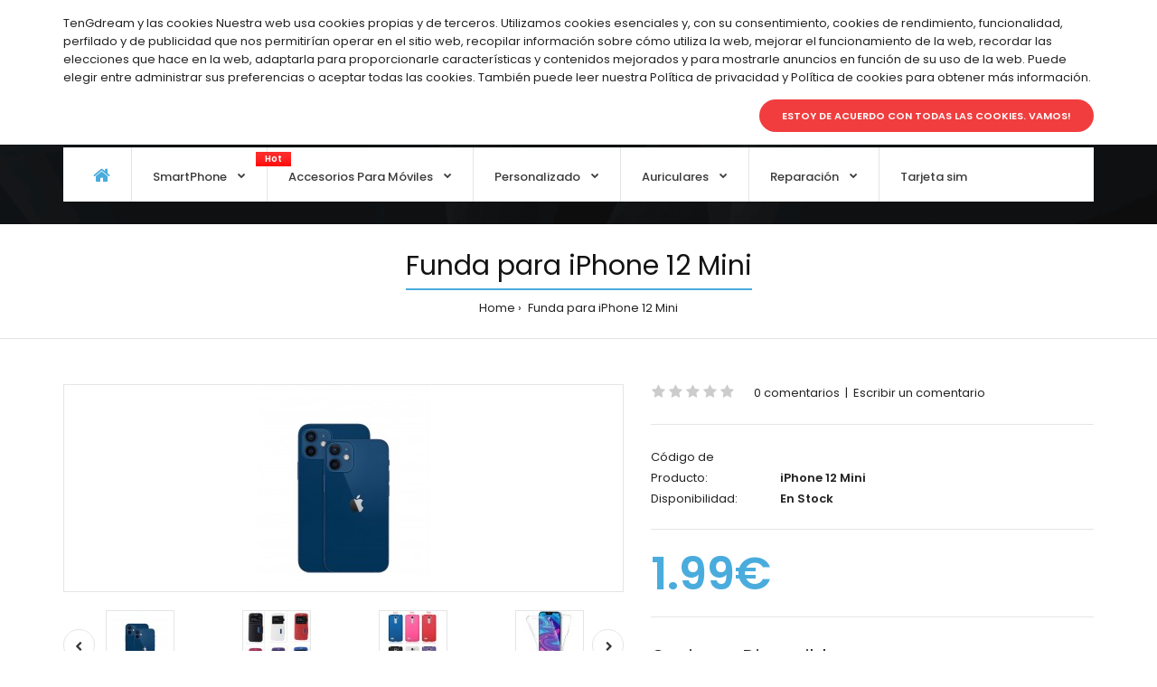

--- FILE ---
content_type: text/html; charset=utf-8
request_url: http://www.tengdream.com/index.php?route=product/product&product_id=181
body_size: 17965
content:
				 
	 

								
			 
	<!DOCTYPE html>
	<!--[if IE 7]> <html lang="es" class="ie7 responsive" > <![endif]-->  
	<!--[if IE 8]> <html lang="es" class="ie8 responsive" > <![endif]-->  
	<!--[if IE 9]> <html lang="es" class="ie9 responsive" > <![endif]-->  
	<!--[if !IE]><!--> <html lang="es" class="responsive" > <!--<![endif]-->  
	<head>
		<title>Funda para iPhone 12 Mini</title>
		<base href="http://www.tengdream.com/" />

		<!-- Meta -->
		<meta charset="utf-8">
		<meta http-equiv="X-UA-Compatible" content="IE=edge" />
		 
		<meta name="viewport" content="width=device-width, initial-scale=1.0">
		 
		 
		 
		
		 
		<link href="http://www.tengdream.com/index.php?route=product/product&amp;product_id=181" rel="canonical" />
		 
		<link href="http://www.tengdream.com/image/catalog/1fotos/tengdream logo-2.png" rel="icon" />
		 
		
		<!-- Google Fonts -->
		<link href="//fonts.googleapis.com/css?family=Poppins:300,400,500,600,700" rel="stylesheet" type="text/css">
		
	 					 					
						
						
						
						
						
						
						
						
						
						
							
		
		 
		
				
				
						
						
				 		
				  
		
						
				
		<link rel="stylesheet" type="text/css" href="catalog/view/theme/fastor/css/bootstrap.css" />
<link rel="stylesheet" type="text/css" href="catalog/view/theme/fastor/css/animate.css" />
<link rel="stylesheet" type="text/css" href="catalog/view/theme/fastor/css/stylesheet.css" />
<link rel="stylesheet" type="text/css" href="catalog/view/theme/fastor/css/responsive.css" />
<link rel="stylesheet" type="text/css" href="catalog/view/theme/fastor/css/menu.css" />
<link rel="stylesheet" type="text/css" href="catalog/view/theme/fastor/css/owl.carousel.css" />
<link rel="stylesheet" type="text/css" href="catalog/view/theme/fastor/css/font-awesome.min.css" />
<link rel="stylesheet" type="text/css" href="catalog/view/theme/fastor/css/filter_product.css" />
<link rel="stylesheet" type="text/css" href="catalog/view/theme/fastor/css/wide-grid.css" />

		
				 
<style type="text/css">
	 
		 
		body,
		.product-filter .list-options select,
		.blog-article .post .box .box-heading {
			color: #232323;
		}
		 
		
		 
		a {
			color: #232323;
		}
		 
		
		 
		a:hover,
		div.pagination-results ul li.active {
			color: #4aacdd;
		}
		
		      
		     
		     .product-info .radio-type-button span:hover,
		     .product-info .radio-type-button span.active,
		     .product-info .radio-type-button2 span:hover,
		     .product-info .radio-type-button2 span.active,
		     #main .mfilter-image ul li.mfilter-image-checked {
		          border-color: #4aacdd;
		     }
		     
		     .product-info .radio-type-button2 span.active {
		          background: #4aacdd;
		     }
		 
		
		 
		.compare-info .price-new, 
		.product-grid .product .price, 
		.product-list .actions > div .price,
		.product-info .price .price-new,
		ul.megamenu li .product .price,
		.mini-cart-total td:last-child,
		.cart-total table tr td:last-child,
		.mini-cart-info td.total,
		.advanced-grid-products .product .right .price,
		.product-list .name-actions > .price,
		.today-deals-products .product .price,
		.medic-last-in-stock .price,
		.architecture-products .product .right .price,
		.matrialarts-products .matrial-product .right .price,
		.today-deals-toys2-products .price,
		.today-deals-petshop2-products .price,
		.today-deals-shoes3-products .price,
		.today-deals-computer8-products .price,
		.today-deals-computer6-products .price,
		.holidays-products .product .right .price,
		.today-deals-computer6-products .countdown-section {
			color: #4aacdd;
		}
		 
		
		 
		.product-list .name-actions > .price .price-old,
		.product-grid .product .price .price-old,
		.today-deals-products .product .price .price-old,
		.architecture-products .product .right .price .price-old,
		.today-deals-toys2-products .price .price-old,
		.today-deals-petshop2-products .price .price-old,
		.today-deals-shoes3-products .price .price-old,
		.today-deals-computer8-products .price .price-old,
		.today-deals-computer6-products .price .price-old {
			color: #808080;
		}
		 
		
		 
		
		 
		body,
		.standard-body .full-width #mfilter-content-container > span:before {
			background: #ffffff;
		}
		 
		
		 
		.product-grid .product:hover:before,
		.product-list > div:hover {
			border-color: #4aacdd;
		}
		 
		
		 
		
		 
		
		 
		
		 
		.product-grid .product .only-hover ul li a:hover,
		.architecture-products .product .right .only-hover ul li a:hover,
		.product-list .name-actions ul li a:hover,
		.today-deals-toys2-products .only-hover ul li a:hover,
		.today-deals-petshop2-products .only-hover ul li a:hover,
		.flower-product .right ul li a:hover {
			background-color: #4aacdd;
		}
		 
		
		 
		.product-grid .product .only-hover ul li a:hover,
		.architecture-products .product .right .only-hover ul li a:hover,
		.product-list .name-actions ul li a:hover,
		.today-deals-toys2-products .only-hover ul li a:hover,
		.today-deals-petshop2-products .only-hover ul li a:hover,
		.flower-product .right ul li a:hover {
			border-color: #4aacdd;
		}
		 
		
		 
		.product-grid .product .only-hover ul li a:hover,
		.architecture-products .product .right .only-hover ul li a:hover,
		.product-list .name-actions ul li a:hover,
		.today-deals-toys2-products .only-hover ul li a:hover,
		.today-deals-petshop2-products .only-hover ul li a:hover,
		.flower-product .right ul li a:hover {
			color: #fff;
		}
		 
		
		 
		
		 
		.dropdown-menu {
			color: #232323;
		}
		 
		
		 
		.dropdown-menu li a,
		.dropdown-menu .mini-cart-info a,
		.ui-autocomplete li a {
			color: #232323 !important;
		}
		 
		
		 
		.dropdown-menu li a:hover,
		.dropdown-menu .mini-cart-info a:hover,
		.ui-autocomplete li a:hover,
		.ui-autocomplete li a.ui-state-focus {
			color: #4aacdd !important;
		}
		 
		
		 
		textarea, 
		input[type="text"], 
		input[type="password"], 
		input[type="datetime"], 
		input[type="datetime-local"], 
		input[type="date"], 
		input[type="month"], 
		input[type="time"], 
		input[type="week"], 
		input[type="number"], 
		input[type="email"], 
		input[type="url"], 
		input[type="search"], 
		input[type="tel"], 
		input[type="color"], 
		.uneditable-input {
			background: #fff;
		}
		 
		
		 
		textarea:focus,
		input[type="text"]:focus,
		input[type="password"]:focus,
		input[type="datetime"]:focus,
		input[type="datetime-local"]:focus,
		input[type="date"]:focus,
		input[type="month"]:focus,
		input[type="time"]:focus,
		input[type="week"]:focus,
		input[type="number"]:focus,
		input[type="email"]:focus,
		input[type="url"]:focus,
		input[type="search"]:focus,
		input[type="tel"]:focus,
		input[type="color"]:focus,
		.uneditable-input:focus {
			background: #fff;
		}
		 
		
		 
		textarea, 
		input[type="text"], 
		input[type="password"], 
		input[type="datetime"], 
		input[type="datetime-local"], 
		input[type="date"], 
		input[type="month"], 
		input[type="time"], 
		input[type="week"], 
		input[type="number"], 
		input[type="email"], 
		input[type="url"], 
		input[type="search"], 
		input[type="tel"], 
		input[type="color"], 
		.uneditable-input {
			border: 1px solid #e0e0e0;
		}
		 
		
		 
		textarea:focus,
		input[type="text"]:focus,
		input[type="password"]:focus,
		input[type="datetime"]:focus,
		input[type="datetime-local"]:focus,
		input[type="date"]:focus,
		input[type="month"]:focus,
		input[type="time"]:focus,
		input[type="week"]:focus,
		input[type="number"]:focus,
		input[type="email"]:focus,
		input[type="url"]:focus,
		input[type="search"]:focus,
		input[type="tel"]:focus,
		input[type="color"]:focus,
		.uneditable-input:focus {
			border: 1px solid #4aacdd;
		}
		 
		
		 
		textarea, 
		input[type="text"], 
		input[type="password"], 
		input[type="datetime"], 
		input[type="datetime-local"], 
		input[type="date"], 
		input[type="month"], 
		input[type="time"], 
		input[type="week"], 
		input[type="number"], 
		input[type="email"], 
		input[type="url"], 
		input[type="search"], 
		input[type="tel"], 
		input[type="color"], 
		.uneditable-input {
			color: #232323;
		}
		
		.mfilter-price-inputs input {
		     color: #232323 !important;
		}
		 
		
		 
		
		 
		select {
			border-color: #e0e0e0;
		}
		 
		
		 
		
		 
		.select:after,
		.product-filter .list-options .sort:after,
		.product-filter .list-options .limit:after {
			color: #4aacdd;
		}
		 
		
		 
		
		 
		.product-filter,
		.product-list,
		.center-column .product-grid,
		.standard-body .full-width .center-column.content-with-background:before,
		.manufacturer-heading,
		.manufacturer-content,
		.center-column .tab-content,
		.body-other .standard-body .full-width .product-info:before,
		.product-info .cart,
		.box .box-content.products,
		.product-grid .product-hover .only-hover,
		html .mfp-iframe-scaler iframe,
		.quickview body,
		table.attribute tr, table.list tr, .wishlist-product table tr, .wishlist-info table tr, .compare-info tr, .checkout-product table tr, .table tr, .table,
		.spinner,
		img[src="image/catalog/blank.gif"],
		#mfilter-content-container > span:before,
		.cart-info table tr,
		.center-column .panel-heading,
		.center-column .panel-body,
		.popup,
		.product-block,
		.review-list .text,
		.modal-content,
		.product-info .product-image,
		.product-page-type-2 .standard-body .full-width .overflow-thumbnails-carousel,
		.product-page-type-2 .standard-body .full-width .product-info .product-center:before,
		.main-fixed3 .main-content .background,
		.product-grid-type-2 .product-grid .product:hover:before,
		.product-grid-type-3 .product-grid .product:hover:before,
		.product-grid-type-5 .product-grid .product:hover:before,
		.tab-content,
		.news.v2  .media-body .bottom {
			background-color: none !important;
		}
		
		.review-list .text:after,
		#main .post .comments-list .text:after {
		     border-bottom-color: none;
		}
		
		.product-grid .product:before {
		     border-color: none;
		}
		
		      
		     .product-filter,
		     .product-list,
		     .center-column .product-grid,
		     .standard-body .full-width .center-column.content-with-background:before,
		     .manufacturer-heading,
		     .manufacturer-content,
		     .center-column .tab-content,
		     .body-other .standard-body .full-width .product-info:before,
		     .product-info .cart,
		     .box .box-content.products,
		     .product-grid .product-hover .only-hover,
		     table.attribute tr, table.list tr, .wishlist-product table tr, .wishlist-info table tr, .compare-info tr, .checkout-product table tr, .table tr, .table,
		     .cart-info table tr,
		     .center-column .panel-heading,
		     .center-column .panel-body,
		     .product-block,
		     .review-list .text,
		     .product-info .product-image,
		     .product-page-type-2 .standard-body .full-width .overflow-thumbnails-carousel,
		     .product-page-type-2 .standard-body .full-width .product-info .product-center:before,
		     .main-fixed3 .main-content .background,
		     .product-grid-type-2 .product-grid .product:hover:before,
		     .product-grid-type-3 .product-grid .product:hover:before,
		     .product-grid-type-5 .product-grid .product:hover:before,
		     .tab-content {
		     	background: none !important;
		     }
		     
		     img[src="image/catalog/blank.gif"],
		     #mfilter-content-container > span:before,
		     .popup,
		     .spinner,
		     html .mfp-iframe-scaler iframe,
		     .quickview body,
		     .modal-content,
		     .news.v2  .media-body .bottom {
		          background-color: #ffffff !important;
		     }
		     
		     .review-list .text:after,
		     #main .post .comments-list .text:after {
		          border-bottom-color: transparent;
		     }
		     
		     .product-grid .product:before {
		          border-color: transparent;
		     }
		      
		 
		
		 
		table.attribute,
		table.list,
		.wishlist-product table,
		.wishlist-info table,
		.compare-info,
		.cart-info table,
		.checkout-product table,
		.table,
		table.attribute td,
		table.list td,
		.wishlist-product table td,
		.wishlist-info table td,
		.compare-info td,
		.cart-info table td,
		.checkout-product table td,
		.table td ,
		.manufacturer-list,
		.manufacturer-heading,
		.center-column .panel-body,
		.review-list .text,
		.product-info .cart,
		.product-info .cart .links,
		.product-info .cart .links a:last-child,
		.product-info .cart .minimum,
		.product-info .review,
		.border-width-1 .standard-body .full-width .col-md-12 .col-md-12.center-column .cart-info thead td:first-child:before,
		.cart-info table thead td,
		#main .center-column .panel-heading,
		.main-fixed .center-column .panel:last-child, .standard-body .full-width .center-column .panel:last-child, .standard-body .fixed .center-column .panel:last-child,
		.center-column .panel-body,
		.body-white.checkout-checkout .standard-body .full-width .center-column .panel:last-child,
		.manufacturer-content,
		.product-block,
		.modal-header,
		.product-info .thumbnails li img, .product-info .thumbnails-carousel img,
		.product-info .product-image,
		.box-type-15 .col-sm-12 .box.box-with-products .box-content,
		.box-type-15 .col-md-12 .box.box-with-products .box-content,
		.box-type-15 .col-sm-12 .filter-product .tab-content,
		.box-type-15 .col-md-12 .filter-product .tab-content,
		.body-white.module-faq .standard-body #main .full-width .center-column .faq-section:last-child .panel:last-child,
		.product-info .radio-type-button2 span,
		.product-info .radio-type-button span,
		#main .mfilter-image ul li,
		.news.v2  .media-body .bottom,
		.news.v2 .media-body .date-published,
		#main .post .comments-list .text,
		#main .posts .post .post-content,
		#main .post .date-published,
		#main .post .meta,
		#main .post .post-content,
		.category-wall ul li a,
		.more-link,
		.body-white-type-2.checkout-cart .main-fixed .center-column > form > *:first-child,
		#main .quickcheckout-content,
		#main .quickcheckout-cart thead td,
		#main .quickcheckout-cart tbody td,
		#main table.quickcheckout-cart {
			border-color: rgba(0, 0, 0, 0.1);
		}
		
		.product-info .description,
		.category-list {
		     background: none;
		     border-bottom: 1px solid rgba(0, 0, 0, 0.1);
		}
		
		.product-info .options,
		.product-list,
		.list-box li {
		     background: none;
		     border-top: 1px solid rgba(0, 0, 0, 0.1);
		}
		
		     .list-box li:first-child {
		          border: none;
		     }
		
		.box-with-products .clear:before,
		.box-with-products .clear:after,
		.product-grid .product:before,
		.product-list > div:before,
		.product-list .name-actions:before,
		.product-list .desc:before,
		.center-column .product-grid:before,
		.center-column .product-grid:after,
		.product-grid > .row:before,
		.category-info:before,
		.refine_search_overflow:after,
		.tab-content:before,
		.tab-content:after,
		.product-filter .list-options .limit:before,
		.product-filter .list-options .sort:before,
		.product-filter .options .product-compare:before,
		.is-countdown .countdown-section:after,
		#main .quickcheckout-heading,
		#main .quickcheckout-cart thead td {
		     background: rgba(0, 0, 0, 0.1);
		}
		
		#main .quickcheckout-heading,
		#main .quickcheckout-cart thead td {
			color: #fff;
		}
		
		.review-list .text:before,
		#main .post .comments-list .text:before {
			border-bottom-color: rgba(0, 0, 0, 0.1);
		}
		
		@media (max-width: 500px) {
		     .responsive #main .product-grid .row > div.col-xs-6 .product:after {
		          background: rgba(0, 0, 0, 0.1);
		     }
		}
		
		@media (max-width: 767px) {
		     .responsive .product-grid .row > div.col-xs-6 .product:after {
		          background: rgba(0, 0, 0, 0.1);
		     }
		}
		 
		
		 
		
		 
		
		 
		
		 
		
		 
		
		 
		
		 
		
		 
		.box .box-heading,
		.product-block .title-block,
		.refine_search {
			color: #131313;
		}
		 
		
		 
		.box .box-heading,
		.product-block .title-block,
		.refine_search,
		.market-products-categories > ul > li > a {
			border-bottom-color: #4aacdd;
		}
		 
		
		 
		
		 
		.col-sm-3 .box-no-advanced.box .box-content, .col-sm-4 .box-no-advanced.box .box-content, .col-md-3 .box-no-advanced.box .box-content, .col-md-4 .box-no-advanced.box .box-content {
			border-color: #4aacdd;
		}
		
		.col-sm-3 .box-no-advanced.box .box-heading, .col-sm-4 .box-no-advanced.box .box-heading, .col-md-3 .box-no-advanced.box .box-heading, .col-md-4 .box-no-advanced.box .box-heading {
		     border-color: #4aacdd;
		}
		
     		 
		 
		
		 
		
		 
		
		 
		
		 
		
		 
		
		 
		
		 
		
		 
		
		 
		
		 
		
		 
		
		 
		
		 
		
		 
		
		 
		
		 
		
		 
		
		 
		
		 
		
		 
		
		 
		
		 
		
		 
		
		 
		
		 
		
		 
		
		 
		
		 
		
		 
		
		 
		
		 
		
		 
		
		 
		
		 
		
		 
		
		 
		.top-bar {
			border-bottom: 1px solid rgba(255, 255, 255, 0.1);
		}
		 
		
		 
		
		 
		
		 
		#top > .background {
			background: none;
		}
		 
		
		 
		
		 
		.megamenu-background {
			border-bottom-color: none;
		}
		
		      
		     .megamenu-background {
		          border-bottom: none;
		     }
		      
		 
		
		 
		
		 
		
		 
		.top-bar .menu li a,
		.header-type-9 #top #header-center .menu li a,
		.header-type-17 #top #header-left .menu li a,
		.header-type-26 #top .menu li a {
			color: #fff;
		}
		 
		
		 
		.top-bar .menu li a:hover,
		.header-type-9 #top #header-center .menu li a:hover,
		.header-type-17 #top #header-left .menu li a:hover,
		.header-type-26 #top .menu li a:hover {
			color: rgba(255, 255, 255, 0.8);
		}
		 
		
		 
		#top .search_form input {
			background: none;
		}
		 
		
		 
		#top .search_form input:focus {
			background: none;
		}
		 
		
		 
		#top .search_form input {
			border: 1px solid rgba(255, 255, 255, 0.2);
		}
		 
		
		 
		#top .search_form input:focus {
			border: 1px solid rgba(255, 255, 255, 0.25);
		}
		 
		
		 
		#top .search_form input {
			color: #fff;
		}
		
		#top .search_form input::-webkit-input-placeholder { /* WebKit, Blink, Edge */
		    color:    #fff;
		}
		
		#top .search_form input:-moz-placeholder { /* Mozilla Firefox 4 to 18 */
		   color:    #fff;
		   opacity:  1;
		}
		
		#top .search_form input::-moz-placeholder { /* Mozilla Firefox 19+ */
		   color:    #fff;
		   opacity:  1;
		}
		
		#top .search_form input:-ms-input-placeholder { /* Internet Explorer 10-11 */
		   color:    #fff;
		}
		 
		
		 
		.search_form .button-search, 
		.search_form .button-search2 {
			color: #fff;
		}
		 
		
		 
		#top .dropdown > a:after {
			color: #fff;
		}
		 
		
		 
		#top .dropdown > a {
			color: #fff;
		}
		 
		
		 
		#top .dropdown:hover > a {
			color: #fff;
		}
		 
		
		 
		#top .dropdown:hover > a:after {
			color: #fff;
		}
		 
		
		 
		#top .my-account,
		.rtl .header-type-10 #top .my-account {
			border-color: rgba(255, 255, 255, 0.2);
					}
		 
		
		 
		#top .my-account {
			background: none;
		}
		 
		
		 
		
		 
		#top .my-account,
		.header-type-23 .dropdown i {
			color: #fff;
		}
		 
		
		 
		#top .my-account:hover,
		.rtl .header-type-10 #top .my-account:hover {
			border-color: #fff;
		}
		 
		
		 
		#top .my-account:hover {
			background: #fff;
		}
		 
		
		 
		
		 
		#top .my-account:hover,
		.header-type-23 .dropdown:hover i {
			color: #131313;
		}
		 
		
		 
		#top #cart_block .cart-heading .cart-icon,
		.cart-block-type-2 #top #cart_block .cart-heading,
		.cart-block-type-9 #top #cart_block .cart-heading,
		.cart-block-type-8 #top #cart_block .cart-heading,
		.cart-block-type-7 #top #cart_block .cart-heading,
		.cart-block-type-4 #top #cart_block .cart-heading,
		.cart-block-type-6 #top #cart_block .cart-heading,
		.cart-block-type-8 #top #cart_block .cart-heading p,
		.cart-block-type-4 #top #cart_block .cart-heading .cart-icon,
		.rtl .cart-block-type-8 #top #cart_block .cart-heading p,
		.rtl .header-type-10 #top #cart_block .cart-heading .cart-icon,
		.rtl .cart-block-type-4 #top #cart_block .cart-heading .cart-icon {
			border-color: rgba(255, 255, 255, 0.2);
		}
		
		      
		     
		 
		
		 
		#top #cart_block .cart-heading .cart-icon,
		.cart-block-type-2 #top #cart_block .cart-heading,
		.cart-block-type-9 #top #cart_block .cart-heading,
		.cart-block-type-8 #top #cart_block .cart-heading,
		.cart-block-type-7 #top #cart_block .cart-heading,
		.cart-block-type-4 #top #cart_block .cart-heading {
			background: none;
		}
		 
		
		 
		
		 
		#top #cart_block:hover .cart-heading .cart-icon,
		.cart-block-type-2 #top #cart_block:hover .cart-heading,
		.cart-block-type-9 #top #cart_block:hover .cart-heading,
		.cart-block-type-8 #top #cart_block:hover .cart-heading,
		.cart-block-type-7 #top #cart_block:hover .cart-heading,
		.cart-block-type-4 #top #cart_block:hover .cart-heading,
		.cart-block-type-6 #top #cart_block:hover .cart-heading,
		.cart-block-type-8 #top #cart_block:hover .cart-heading p,
		.cart-block-type-4 #top #cart_block:hover .cart-heading .cart-icon,
		.rtl .cart-block-type-8 #top #cart_block:hover .cart-heading p,
		.rtl .header-type-10 #top #cart_block:hover .cart-heading .cart-icon,
		.rtl .cart-block-type-4 #top #cart_block:hover .cart-heading .cart-icon {
			border-color: #fff;
		}
		
		      
		 
		
		 
		#top #cart_block:hover .cart-heading .cart-icon,
		.cart-block-type-2 #top #cart_block:hover .cart-heading,
		.cart-block-type-9 #top #cart_block:hover .cart-heading,
		.cart-block-type-8 #top #cart_block:hover .cart-heading,
		.cart-block-type-7 #top #cart_block:hover .cart-heading,
		.cart-block-type-4 #top #cart_block:hover .cart-heading {
			background: #fff;
		}
		 
		
		 
		
		 
		#top #cart_block .cart-heading .cart-count {
			color: #131313;
		}
		 
		
		 
		#top #cart_block .cart-heading .cart-count {
			background-color: #fff;
		}
		 
		
		 
		
		 
		#top #cart_block .cart-heading p {
			color: #fff;
		}
		 
		
		 
		#top #cart_block .cart-heading p:after {
			color: #fff;
		}
		 
		
		 
		#top #cart_block:hover .cart-heading .cart-count {
			color: #fff;
		}
		 
		
		 
		#top #cart_block:hover .cart-heading .cart-count {
			background-color: #000;
		}
		 
		
		 
		
		 
		#top #cart_block:hover .cart-heading p {
			color: #fff;
		}
		 
		
		 
		#top #cart_block:hover .cart-heading p:after {
			color: #fff;
		}
		 
		
		 
		#main .mfilter-slider-slider .ui-slider-handle, #main #mfilter-price-slider .ui-slider-handle {
		     background: #4aacdd !important;
		}
		 
		
		 
		#main .mfilter-slider-slider .ui-slider-range, #main #mfilter-price-slider .ui-slider-range {
		     background: #63beec !important;
		}
		 
		
		 
		ul.megamenu > li.with-sub-menu > a strong:after {
			color: #3b3b3b;
		}
		 
		
		 
		ul.megamenu > li.with-sub-menu:hover > a strong:after {
			color: #4aacdd;
		}
		 
		
		 
		.megamenu-background {
			background-color: #fff;
		}
		 
		
		 
		
		 
		ul.megamenu > li > a {
			color: #3b3b3b;
		}
		 
		
		 
		ul.megamenu > li:hover > a,
		ul.megamenu > li.active > a,
		ul.megamenu > li.home > a {
			color: #4aacdd;
		}
		 
		
		 
		
		 
		
		 
		
		 
		#main .vertical .megamenuToogle-wrapper .container {
			color: #131313;
		}
		 
		
		 
		#main .vertical .megamenuToogle-wrapper .container:after {
			color: #131313;
		}
		
		.megamenu-type-15 .megamenu-background .vertical .megamenuToogle-wrapper .container:before,
		.megamenu-type-15 .megamenu-background .vertical .megamenuToogle-wrapper .container:after,
		.megamenu-type-15 .megamenu-background .vertical .megamenuToogle-wrapper:before {
		     background: #131313;
		}
		
		.megamenu-type-20 .megamenu-background .vertical .megamenuToogle-wrapper .container:before,
		.megamenu-type-20 .megamenu-background .vertical .megamenuToogle-wrapper .container:after,
		.megamenu-type-20 .megamenu-background .vertical .megamenuToogle-wrapper:before {
		     background: #131313;
		}
		
		.megamenu-type-34 .megamenu-background .vertical .megamenuToogle-wrapper .container:before,
		.megamenu-type-34 .megamenu-background .vertical .megamenuToogle-wrapper .container:after,
		.megamenu-type-34 .megamenu-background .vertical .megamenuToogle-wrapper:before {
		     background: #131313;
		}
		
		.megamenu-type-28 .megamenu-background .vertical .megamenuToogle-wrapper .container:before,
		.megamenu-type-28 .megamenu-background .vertical .megamenuToogle-wrapper .container:after,
		.megamenu-type-28 .megamenu-background .vertical .megamenuToogle-wrapper:before {
		     background: #131313;
		}
		
		.megamenu-type-25 .megamenu-background .vertical .megamenuToogle-wrapper .container:before,
		.megamenu-type-25 .megamenu-background .vertical .megamenuToogle-wrapper .container:after,
		.megamenu-type-25 .megamenu-background .vertical .megamenuToogle-wrapper:before {
		     background: #131313;
		}
		
		.megamenu-type-18 .slideshow-modules .vertical .megamenuToogle-wrapper .container:before,
		.megamenu-type-18 .slideshow-modules .vertical .megamenuToogle-wrapper .container:after,
		.megamenu-type-18 .slideshow-modules .vertical .megamenuToogle-wrapper:before {
		     background: #131313;
		}
		 
		
		 
		#main .vertical .megamenuToogle-wrapper,
		.standard-body .full-width .megamenu-background .mega-menu-modules > div:first-child:before {
			background-color: #fff;
		}
		
		     @media (max-width: 991px) {
     		     .responsive .standard-body .full-width .megamenu-background .megaMenuToggle:before {
     		          background-color: #fff;
     		     }
		     }
		 
		
		 
		
		 
		#main .vertical:hover .megamenuToogle-wrapper .container,
		.common-home.show-vertical-megamenu #main .megamenu-background .vertical .megamenuToogle-wrapper .container,
		body[class*="product-category-"].show-vertical-megamenu-category-page #main .megamenu-background .vertical .megamenuToogle-wrapper .container,
		body[class*="product-product-"].show-vertical-megamenu-product-page #main .megamenu-background .vertical .megamenuToogle-wrapper .container,
		.common-home.show-vertical-megamenu #main .slideshow-modules .vertical .megamenuToogle-wrapper .container {
			color: #131313;
		}
		 
		
		 
		#main .vertical:hover .megamenuToogle-wrapper .container:after,
		.common-home.show-vertical-megamenu #main .megamenu-background .vertical .megamenuToogle-wrapper .container:after,
		body[class*="product-category-"].show-vertical-megamenu-category-page #main .megamenu-background .vertical .megamenuToogle-wrapper .container:after,
		body[class*="product-product-"].show-vertical-megamenu-product-page #main .megamenu-background .vertical .megamenuToogle-wrapper .container:after {
			color: #131313;
		}
		
		.megamenu-type-15 .megamenu-background .vertical:hover .megamenuToogle-wrapper .container:before,
		.megamenu-type-15 .megamenu-background .vertical:hover .megamenuToogle-wrapper .container:after,
		.megamenu-type-15 .megamenu-background .vertical:hover .megamenuToogle-wrapper:before,
		.megamenu-type-18 .slideshow-modules .vertical:hover .megamenuToogle-wrapper .container:before,
		.megamenu-type-18 .slideshow-modules .vertical:hover .megamenuToogle-wrapper .container:after,
		.megamenu-type-18 .slideshow-modules .vertical:hover .megamenuToogle-wrapper:before,
		.megamenu-type-20 .slideshow-modules .vertical:hover .megamenuToogle-wrapper .container:before,
		.megamenu-type-20 .slideshow-modules .vertical:hover .megamenuToogle-wrapper .container:after,
		.megamenu-type-20 .slideshow-modules .vertical:hover .megamenuToogle-wrapper:before,
		.megamenu-type-34 .slideshow-modules .vertical:hover .megamenuToogle-wrapper .container:before,
		.megamenu-type-34 .slideshow-modules .vertical:hover .megamenuToogle-wrapper .container:after,
		.megamenu-type-34 .slideshow-modules .vertical:hover .megamenuToogle-wrapper:before,
		.megamenu-type-28 .slideshow-modules .vertical:hover .megamenuToogle-wrapper .container:before,
		.megamenu-type-28 .slideshow-modules .vertical:hover .megamenuToogle-wrapper .container:after,
		.megamenu-type-28 .slideshow-modules .vertical:hover .megamenuToogle-wrapper:before,
		.megamenu-type-25 .slideshow-modules .vertical:hover .megamenuToogle-wrapper .container:before,
		.megamenu-type-25 .slideshow-modules .vertical:hover .megamenuToogle-wrapper .container:after,
		.megamenu-type-25 .slideshow-modules .vertical:hover .megamenuToogle-wrapper:before,
		.common-home.show-vertical-megamenu.megamenu-type-15 #main .megamenu-background .vertical .megamenuToogle-wrapper .container:before,
		.common-home.show-vertical-megamenu.megamenu-type-15 #main .megamenu-background .vertical .megamenuToogle-wrapper .container:after,
		.common-home.show-vertical-megamenu.megamenu-type-15 #main .megamenu-background .vertical .megamenuToogle-wrapper:before,
		.common-home.show-vertical-megamenu.megamenu-type-18 #main .megamenu-background .vertical .megamenuToogle-wrapper .container:before,
		.common-home.show-vertical-megamenu.megamenu-type-18 #main .megamenu-background .vertical .megamenuToogle-wrapper .container:after,
		.common-home.show-vertical-megamenu.megamenu-type-18 #main .megamenu-background .vertical .megamenuToogle-wrapper:before,
		.common-home.show-vertical-megamenu.megamenu-type-20 #main .megamenu-background .vertical .megamenuToogle-wrapper .container:before,
		.common-home.show-vertical-megamenu.megamenu-type-20 #main .megamenu-background .vertical .megamenuToogle-wrapper .container:after,
		.common-home.show-vertical-megamenu.megamenu-type-20 #main .megamenu-background .vertical .megamenuToogle-wrapper:before,
		.common-home.show-vertical-megamenu.megamenu-type-34 #main .megamenu-background .vertical .megamenuToogle-wrapper .container:before,
		.common-home.show-vertical-megamenu.megamenu-type-34 #main .megamenu-background .vertical .megamenuToogle-wrapper .container:after,
		.common-home.show-vertical-megamenu.megamenu-type-34 #main .megamenu-background .vertical .megamenuToogle-wrapper:before,
		.common-home.show-vertical-megamenu.megamenu-type-28 #main .megamenu-background .vertical .megamenuToogle-wrapper .container:before,
		.common-home.show-vertical-megamenu.megamenu-type-28 #main .megamenu-background .vertical .megamenuToogle-wrapper .container:after,
		.common-home.show-vertical-megamenu.megamenu-type-28 #main .megamenu-background .vertical .megamenuToogle-wrapper:before,
		.common-home.show-vertical-megamenu.megamenu-type-25 #main .megamenu-background .vertical .megamenuToogle-wrapper .container:before,
		.common-home.show-vertical-megamenu.megamenu-type-25 #main .megamenu-background .vertical .megamenuToogle-wrapper .container:after,
		.common-home.show-vertical-megamenu.megamenu-type-25 #main .megamenu-background .vertical .megamenuToogle-wrapper:before,
		body[class*="product-category-"].show-vertical-megamenu-category-page.megamenu-type-15 #main .megamenu-background .vertical .megamenuToogle-wrapper .container:before,
		body[class*="product-category-"].show-vertical-megamenu-category-page.megamenu-type-15 #main .megamenu-background .vertical .megamenuToogle-wrapper .container:after,
		body[class*="product-category-"].show-vertical-megamenu-category-page.megamenu-type-15 #main .megamenu-background .vertical .megamenuToogle-wrapper:before,
		body[class*="product-category-"].show-vertical-megamenu-category-page.megamenu-type-18 #main .megamenu-background .vertical .megamenuToogle-wrapper .container:before,
		body[class*="product-category-"].show-vertical-megamenu-category-page.megamenu-type-18 #main .megamenu-background .vertical .megamenuToogle-wrapper .container:after,
		body[class*="product-category-"].show-vertical-megamenu-category-page.megamenu-type-18 #main .megamenu-background .vertical .megamenuToogle-wrapper:before,
		body[class*="product-category-"].show-vertical-megamenu-category-page.megamenu-type-20 #main .megamenu-background .vertical .megamenuToogle-wrapper .container:before,
		body[class*="product-category-"].show-vertical-megamenu-category-page.megamenu-type-20 #main .megamenu-background .vertical .megamenuToogle-wrapper .container:after,
		body[class*="product-category-"].show-vertical-megamenu-category-page.megamenu-type-20 #main .megamenu-background .vertical .megamenuToogle-wrapper:before,
		body[class*="product-category-"].show-vertical-megamenu-category-page.megamenu-type-34 #main .megamenu-background .vertical .megamenuToogle-wrapper .container:before,
		body[class*="product-category-"].show-vertical-megamenu-category-page.megamenu-type-34 #main .megamenu-background .vertical .megamenuToogle-wrapper .container:after,
		body[class*="product-category-"].show-vertical-megamenu-category-page.megamenu-type-34 #main .megamenu-background .vertical .megamenuToogle-wrapper:before,
		body[class*="product-category-"].show-vertical-megamenu-category-page.megamenu-type-28 #main .megamenu-background .vertical .megamenuToogle-wrapper .container:before,
		body[class*="product-category-"].show-vertical-megamenu-category-page.megamenu-type-28 #main .megamenu-background .vertical .megamenuToogle-wrapper .container:after,
		body[class*="product-category-"].show-vertical-megamenu-category-page.megamenu-type-28 #main .megamenu-background .vertical .megamenuToogle-wrapper:before,
		body[class*="product-category-"].show-vertical-megamenu-category-page.megamenu-type-25 #main .megamenu-background .vertical .megamenuToogle-wrapper .container:before,
		body[class*="product-category-"].show-vertical-megamenu-category-page.megamenu-type-25 #main .megamenu-background .vertical .megamenuToogle-wrapper .container:after,
		body[class*="product-category-"].show-vertical-megamenu-category-page.megamenu-type-25 #main .megamenu-background .vertical .megamenuToogle-wrapper:before,
		body[class*="product-product-"].show-vertical-megamenu-product-page.megamenu-type-15 #main .megamenu-background .vertical .megamenuToogle-wrapper .container:before,
		body[class*="product-product-"].show-vertical-megamenu-product-page.megamenu-type-15 #main .megamenu-background .vertical .megamenuToogle-wrapper .container:after,
		body[class*="product-product-"].show-vertical-megamenu-product-page.megamenu-type-15 #main .megamenu-background .vertical .megamenuToogle-wrapper:before,
		body[class*="product-product-"].show-vertical-megamenu-product-page.megamenu-type-18 #main .megamenu-background .vertical .megamenuToogle-wrapper .container:before,
		body[class*="product-product-"].show-vertical-megamenu-product-page.megamenu-type-18 #main .megamenu-background .vertical .megamenuToogle-wrapper .container:after,
		body[class*="product-product-"].show-vertical-megamenu-product-page.megamenu-type-18 #main .megamenu-background .vertical .megamenuToogle-wrapper:before,
		body[class*="product-product-"].show-vertical-megamenu-product-page.megamenu-type-20 #main .megamenu-background .vertical .megamenuToogle-wrapper .container:before,
		body[class*="product-product-"].show-vertical-megamenu-product-page.megamenu-type-20 #main .megamenu-background .vertical .megamenuToogle-wrapper .container:after,
		body[class*="product-product-"].show-vertical-megamenu-product-page.megamenu-type-20 #main .megamenu-background .vertical .megamenuToogle-wrapper:before,
		body[class*="product-product-"].show-vertical-megamenu-product-page.megamenu-type-34 #main .megamenu-background .vertical .megamenuToogle-wrapper .container:before,
		body[class*="product-product-"].show-vertical-megamenu-product-page.megamenu-type-34 #main .megamenu-background .vertical .megamenuToogle-wrapper .container:after,
		body[class*="product-product-"].show-vertical-megamenu-product-page.megamenu-type-34 #main .megamenu-background .vertical .megamenuToogle-wrapper:before,
		body[class*="product-product-"].show-vertical-megamenu-product-page.megamenu-type-28 #main .megamenu-background .vertical .megamenuToogle-wrapper .container:before,
		body[class*="product-product-"].show-vertical-megamenu-product-page.megamenu-type-28 #main .megamenu-background .vertical .megamenuToogle-wrapper .container:after,
		body[class*="product-product-"].show-vertical-megamenu-product-page.megamenu-type-28 #main .megamenu-background .vertical .megamenuToogle-wrapper:before,
		body[class*="product-product-"].show-vertical-megamenu-product-page.megamenu-type-25 #main .megamenu-background .vertical .megamenuToogle-wrapper .container:before,
		body[class*="product-product-"].show-vertical-megamenu-product-page.megamenu-type-25 #main .megamenu-background .vertical .megamenuToogle-wrapper .container:after,
		body[class*="product-product-"].show-vertical-megamenu-product-page.megamenu-type-25 #main .megamenu-background .vertical .megamenuToogle-wrapper:before {
		     background: #131313;
		}
		 
		
		 
		#main .vertical:hover .megamenuToogle-wrapper,
		.common-home.show-vertical-megamenu #main .megamenu-background .vertical .megamenuToogle-wrapper,
		body[class*="product-category-"].show-vertical-megamenu-category-page #main .megamenu-background .vertical .megamenuToogle-wrapper,
		body[class*="product-product-"].show-vertical-megamenu-product-page #main .megamenu-background .vertical .megamenuToogle-wrapper,
		.common-home.show-vertical-megamenu #main .slideshow-modules .vertical .megamenuToogle-wrapper {
			background-color: #fff !important;
		}
		 
		
		 
		
		 
		#main .vertical .megamenu-wrapper {
			background-color: #fff !important;
		}
		 
		
		 
		#main .vertical ul.megamenu > li {
			border-color: #e5e5e5;
		}
		 
		
		 
		#main .vertical .megamenu-wrapper {
			border: 1px solid #e5e5e5;
			border-top: none;
		}
		 
		
		 
		
		 
		#main .vertical ul.megamenu > li > a {
			color: #131313;
		}
		 
		
		 
		#main .vertical ul.megamenu > li:hover > a,
		#main .vertical ul.megamenu > li.active > a {
			color: #cb2d41;
		}
		 
		
		 
		#main .vertical ul.megamenu > li:hover {
			background: #fff;
		}
		 
		
		 
		#main .vertical ul.megamenu > li.with-sub-menu > a:before,
		#main .vertical ul.megamenu > li.with-sub-menu > a:after {
			color: #000;
		}
		 
		
		 
		#main .vertical ul.megamenu > li.with-sub-menu:hover > a:before,
		#main .vertical ul.megamenu > li.with-sub-menu:hover > a:after {
			color: #cb2d41;
		}
		 
		
		 
		
		 
		
		 
		
		 
		ul.megamenu li .sub-menu .content a:hover,
		ul.megamenu li .sub-menu .content .hover-menu .menu ul li:hover > a {
			color: #4aacdd;
		}
		 
		
		 
		ul.megamenu li .sub-menu .content .hover-menu a.with-submenu:before {
			color: #4aacdd;
		}
		 
		
		 
		
		 
		
		 
		ul.megamenu li .sub-menu .content .static-menu a.main-menu:hover {
			color: #4aacdd;
		}
		 
		
		 
		ul.megamenu li .sub-menu .content .static-menu a.main-menu:after {
			background: #4aacdd;
		}
		 
		
		 
		.megamenuToogle-wrapper {
			background-color: #fff;
		}
		
		     @media (max-width: 991px) {
		          .responsive .standard-body .full-width .megamenu-background .megaMenuToggle:before {
		               background-color: #fff;
		          }
		     }
		 
		
		 
		
		 
		.megamenuToogle-wrapper .container {
			color: #131313;
		}
		 
		
		 
		.megamenuToogle-wrapper .container > div span {
			background: #131313;
		}
		 
		
		 
		.megamenuToogle-wrapper:hover,
		.active .megamenuToogle-wrapper {
			background-color: #4aacdd;
		}
		 
		
		 
		
		 
		.megamenuToogle-wrapper:hover .container,
		.active .megamenuToogle-wrapper .container {
			color: #fff;
		}
		 
		
		 
		.megamenuToogle-wrapper:hover .container > div span,
		.active .megamenuToogle-wrapper .container > div span {
			background: #fff;
		}
		 
		
		 
		@media (max-width: 991px) {
     		.responsive .horizontal .megamenu-wrapper {
     			background: #fff !important;
     		}
		}
		 
		
		 
		
		 
		@media (max-width: 991px) {
			.responsive .horizontal ul.megamenu > li > a {
				color: #131313 !important;
			}
		}
		 
		
		 
		@media (max-width: 991px) {
			.responsive .horizontal ul.megamenu > li:hover > a,
			.responsive .horizontal ul.megamenu > li.active > a {
				color: #4aacdd !important;
			}
		}
		 
		
		 
		@media (max-width: 991px) {
			.responsive .horizontal ul.megamenu > li {
				border-top-color: #e5e5e5 !important;
			}
		}
		 
		
		 
		@media (max-width: 991px) {
			.responsive ul.megamenu > li:hover,
			.responsive ul.megamenu > li.active {
				background: #fff !important;
			}
		}
		 
		
		 
		@media (max-width: 991px) {
			.responsive ul.megamenu > li.with-sub-menu .open-menu,
			.responsive ul.megamenu > li.with-sub-menu .close-menu {
				color: #131313 !important;
			}
		}
		 
		
		 
		
		 
		
		 
		
		 
		
		 
		
		 
		
		 
		
		 
		
		 
		
		 
		.breadcrumb .container h1 {
			color: #131313;
		}
		 
		
		 
		.breadcrumb .container h1 {
			border-bottom-color: #4aacdd;
		}
		 
		
		 
		.breadcrumb ul,
		.breadcrumb ul a {
			color: #232323;
		}
		 
		
		 
		.breadcrumb ul a:hover {
			color: #4aacdd;
		}
		 
		
		 
		.next-product .right .price {
			color: #4aacdd;
		}
		 
		
		 
		
		 
		
		 
		.button-previous-next {
			color: #4aacdd;
		}
		 
		
		 
		.button-previous-next:hover {
			background: #4aacdd;
		}
		 
		
		 
		.button-previous-next:hover {
			border-color: #4aacdd;
		}
		 
		
		 
		.button-previous-next:hover {
			color: #fff;
		}
		 
		
		 
		#main .box-with-categories .box-content {
			background: #fff !important;
		}
		 
		
		 
		
		 
		.box-with-categories .box-content {
			border: 1px solid #e5e5e5 !important;
			
			 
			border-top: none !important;
			 
		}
		 
		
		 
		.box-category > ul li {
			border-top-color: #e5e5e5;
		}
		 
		
		 
		#main .box-category ul li > a {
			color: #131313;
		}
		 
		
		 
		#main .box-category ul li > a:hover {
			color: #4aacdd;
		}
		 
		
		 
		#main .box-category ul li a.active {
			color: #4aacdd;
		}
		 
		
		 
		.box-category > ul li > a:hover, 
		.box-category > ul li:hover > a, 
		.box-category > ul li a.active {
			background: #fff;
		}
		 
		
		 
		#main .box-category ul li .head a {
			color: #131313;
		}
		 
		
		 
		.box-with-categories .box-heading {
			background: #000;
		}
		 
		
		 
		
		 
		.box-with-categories .box-heading {
			color: #fff;
		}
		 
		
		 
		
		 
		
		 
		
		 
		
		 
		
		 
		
		 
		
		 
		
		 
		
		 
		
		 
		
		 
		.box > .prev:hover, 
		.box > .next:hover,
		.product-info .thumbnails-carousel .owl-buttons .owl-prev:hover, 
		.product-info .thumbnails-carousel .owl-buttons .owl-next:hover,
		div.pagination-results ul li:hover,
		.tab-content .prev-button:hover,
		.tab-content .next-button:hover {
			background: #4aacdd;
		}
		 
		
		 
		
		 
		.box > .prev:hover, 
		.box > .next:hover,
		.product-info .thumbnails-carousel .owl-buttons .owl-prev:hover, 
		.product-info .thumbnails-carousel .owl-buttons .owl-next:hover,
		div.pagination-results ul li:hover,
		.tab-content .prev-button:hover,
		.tab-content .next-button:hover {
			color: #fff;
		}
		 
		
		 
		.box > .prev:hover, 
		.box > .next:hover,
		.product-info .thumbnails-carousel .owl-buttons .owl-prev:hover, 
		.product-info .thumbnails-carousel .owl-buttons .owl-next:hover,
		div.pagination-results ul li:hover,
		.tab-content .prev-button:hover,
		.tab-content .next-button:hover {
			border-color: #4aacdd;
		}
		 
		
		 
		.filter-product .filter-tabs ul > li.active > a, .filter-product .filter-tabs ul > li.active > a:hover, .filter-product .filter-tabs ul > li.active > a:focus, .htabs a.selected, .htabs a:hover {
			color: #131313;
		}
		 
		
		 
		.htabs a.selected:before,
		.filter-product .filter-tabs ul > li.active > a:before {
			background: #4aacdd;
		}
		 
		
		 
		.filter-product .filter-tabs ul > li > a,
		.htabs a {
			color: #999999;
		}
		 
		
		 
		
		 
		
		 
		
		 
		
		 
		
		 
		
		 
		
		 
		.popup h4:after {
			background: #4aacdd;
		}
		 
		
		 
		
		 
		
		 
		
		 
		
		 
		
		 
		
		 
		
		 
		
		 
		body .popup-module .mfp-close {
			border-color: #4aacdd;
		}
		 
		
		 
		body .popup-module .mfp-close {
			color: #4aacdd;
		}
		 
		
		 
		body .popup-module .mfp-close:hover {
			background: #4aacdd;
		}
		 
		
		 
		body .popup-module .mfp-close:hover {
			border-color: #4aacdd;
		}
		 
		
		 
		body .popup-module .mfp-close:hover {
			color: #fff;
		}
		 
		
		 
		
		 
		
		 
		
		 
		
		 
		.camera_wrap .owl-controls .owl-buttons .owl-prev:hover, .camera_wrap .owl-controls .owl-buttons .owl-next:hover,
		#main .tp-leftarrow.default:hover,
		#main .tp-rightarrow.default:hover,
		#main .post .post-media .media-slider .owl-controls .owl-buttons .owl-prev:hover,
		#main .post .post-media .media-slider .owl-controls .owl-buttons .owl-next:hover {
			background: #4aacdd;
		}
		 
		
		 
		
		 
		.camera_wrap .owl-controls .owl-buttons .owl-prev:hover:before, .camera_wrap .owl-controls .owl-buttons .owl-next:hover:before,
		#main .tp-leftarrow.default:hover:before,
		#main .tp-rightarrow.default:hover:before,
		#main .post .post-media .media-slider .owl-controls .owl-buttons .owl-prev:hover:before,
		#main .post .post-media .media-slider .owl-controls .owl-buttons .owl-next:hover:before {
			color: #fff;
		}
		 
		
		 
		
		 
		
		 
		
		 
		.sale {
			background: #f13d3e;
		}
		 
		
		 
		
		 
		.sale {
			color: #fff;
		}
		 
		
		 
		
		 
		#main .new {
			background: #4aacdd;
		}
		 
		
		 
		
		 
		#main .new {
			color: #fff;
		}
		 
		
		 
		
		 
		.rating i.active {
			color: #4aacdd;
		}
		 
		
		 
		.button, .btn {
			color: #fff !important;
		}
		 
		
		 
		.button, .btn {
			background: #f13d3e !important;
		}
		 
		
		 
		
		 
		
		 
		.button:hover, .btn:hover {
			color: #fff !important;
		}
		 
		
		 
		
		 
		.button:hover, .btn:hover {
			background: #000 !important;
		}
		 
		
		 
		
		 
		.buttons .left .button, .buttons .center .button, .btn-default, .input-group-btn .btn-primary {
			color: #fff !important;
		}
		 
		
		 
		
		 
		.buttons .left .button, .buttons .center .button, .btn-default, .input-group-btn .btn-primary {
			background: #4aacdd !important;
		}
		 
		
		 
		
		 
		.buttons .left .button:hover, .buttons .center .button:hover, .btn-default:hover, .input-group-btn .btn-primary:hover {
			color: #fff !important;
		}
		 
		
		 
		
		 
		.buttons .left .button:hover, .buttons .center .button:hover, .btn-default:hover, .input-group-btn .btn-primary:hover {
			background: #000 !important;
		}
		 
		
		 
		
		 
		
		 
		
		 
		
		 
		
		 
		
		 
		
		 
		.footer .pattern,
		.footer .pattern a {
			color: #808080;
		}
		 
		
		 
		.footer .pattern a {
			color: #808080;
		}
		 
		
		 
		.footer .pattern a:hover {
			color: #fff;
		}
		 
		
		 
		.footer h4 {
			color: #fff;
		}
		 
		
		 
		.footer h4 {
			border-bottom-color: #4aacdd;
		}
		 
		
		 
		.footer .background,
		.standard-body .footer .background,
		.copyright .background,
		.standard-body .copyright .background {
			background: #0d0e0f;
		}
		 
		
		 
		.footer .container > .row:before, 
		.footer .advanced-grid .container > div > .row:before,
		.footer .container > .row > div:before, 
		.footer .advanced-grid .container > div > .row > div:before,
		.footer-type-11 .footer .container > .row:nth-last-child(2) > div:before, 
		.footer-type-11 .footer .advanced-grid .container > div > .row:nth-last-child(2) > div:before,
		.footer-type-16 .footer .container > .row:nth-last-child(2) > div:before, 
		.footer-type-16 .footer .advanced-grid .container > div > .row:nth-last-child(2) > div:before,
		.footer-type-21 .footer .container > .row > div:last-child:after, 
		.footer-type-21 .footer .advanced-grid .container > div > .row > div:last-child:after {
			background: rgba(255, 255, 255, 0.1);
		}
		
		.footer-type-11 .footer .container > .row:nth-last-child(2), 
		.footer-type-11 .footer .advanced-grid .container > div > .row:nth-last-child(2),
		.footer-type-16 .footer .container > .row:nth-last-child(2), 
		.footer-type-16 .footer .advanced-grid .container > div > .row:nth-last-child(2) {
		     border-color: rgba(255, 255, 255, 0.1);
		}
		 
		
		 
		.footer-button {
			color: #000 !important;
		}
		 
		
		 
		.footer-button {
			background: #fff;
		}
		 
		
		 
		
		 
		.footer-button:hover {
			color: #fff !important;
		}
		 
		
		 
		.footer-button:hover {
			background: #000;
		}
		 
		
		 
		
		 
		#main .post .date-published,
		#main .news.v2 .media-body .bottom,
		.cosmetics-news .media .date-published,
		.medic-news .media .date-published,
		.wine-news .media .date-published,
		.cameras-news .media .date-published {
			color: #4aacdd;
		}
		 
		
		 
		#main .post .meta > li a {
			color: #4aacdd;
		}
		 
		
		 
		#main .post .meta > li a:hover {
			color: #131313;
		}
		 
		
		 
		#main .tagcloud a,
		#main .post .tags a,
		#main .news .media-body .tags a,
		#main .posts .post .tags a,
		.cosmetics-news .media .tags a,
		.cameras-news .media .tags a {
			color: #fff;
		}
		 
		
		 
		#main .tagcloud a,
		#main .post .tags a,
		#main .news .media-body .tags a,
		#main .posts .post .tags a,
		.cosmetics-news .media .tags a,
		.cameras-news .media .tags a {
			background: #4aacdd;
		}
		 
		
		 
		
		 
		#main .tagcloud a:hover,
		#main .post .tags a:hover,
		#main .news .media-body .tags a:hover,
		#main .posts .post .tags a:hover,
		.cosmetics-news .media .tags a:hover,
		.cameras-news .media .tags a:hover {
			color: #fff;
		}
		 
		
		 
		#main .tagcloud a:hover,
		#main .post .tags a:hover,
		#main .news .media-body .tags a:hover,
		#main .posts .post .tags a:hover,
		.cosmetics-news .media .tags a:hover,
		.cameras-news .media .tags a:hover {
			background: #3b3b3b;
		}
		 
		
		 
		
		 
		
		 
		
		 
		#main .posts .button-more,
		.wine-news .button-more {
			color: #4aacdd;
		}
		 
		
		 
		#main .posts .button-more:hover,
		.wine-news .button-more:hover {
			background: #4aacdd;
		}
		 
		
		 
		#main .posts .button-more:hover,
		.wine-news .button-more:hover {
			border-color: #4aacdd;
		}
		 
		
		 
		#main .posts .button-more:hover,
		.wine-news .button-more:hover {
			color: #fff;
		}
		 
	 
			
	 
		body,
		textarea, input[type="text"], input[type="password"], input[type="datetime"], input[type="datetime-local"], input[type="date"], input[type="month"], input[type="time"], input[type="week"], input[type="number"], input[type="email"], input[type="url"], input[type="search"], input[type="tel"], input[type="color"], .uneditable-input, select {
			font-size: 13px;
			font-weight: 400 !important;
			 
		}
		
		ul.megamenu .megamenu-label,
		#main .news .media-body h5,
		#main .posts .post .post-title {
		      
		}
		
		@media (max-width: 767px) {
		     .responsive ul.megamenu li .sub-menu .content .hover-menu .menu ul li a,
		     .responsive ul.megamenu li .sub-menu .content .static-menu .menu ul li a {
		           
		     }
		}
		     
		 
		body.firefox-mac,
		body.firefox-mac input,
		body.firefox-mac select {
		     font-weight: 300 !important;
		}
		 
		
		 
		
		 
		
		 
		
		 
		
		.center-column .panel-heading h4 {
		      
		}
		
		.dropdown-menu,
		body .dropdown-menu > li > a,
		.top-bar .menu li a,
		#top .dropdown > a,
		.product-info .cart .add-to-cart p,
		.header-notice,
		.header-type-9 #top #header-center .menu li a,
		.welcome-text,
		.header-type-16 #top #header-left .menu li {
			font-size: 12px;
		}
		
		 
		
		.product-filter .options .product-compare a,
		.product-info .cart .links a,
		.button-previous-next,
		.footer-button,
		.button-white-with-red-text,
		table.attribute thead td,
		table.list thead td,
		.wishlist-product table thead td,
		.wishlist-info table thead td,
		.compare-info thead td,
		.checkout-product table thead td,
		.table thead td,
		.cart-info table thead td,
		.manufacturer-heading,
		.center-column .panel-heading h4,
		ul.box-filter > li > span,
		.popup .form-contact .contact-label label,
		.categories-wall .category-wall .more-categories,
		.mfilter-heading,
		.product-info .options2 > div > label {
			font-size: 11px !important;
			
			 
		}

		ul.megamenu li .sub-menu .content .static-menu a.main-menu {
			font-size: 20px;
			font-weight: 400 !important;
			 
			
			 
			
			 
			line-height: 1.6;
			 
		}
		
		ul.megamenu > li > a strong,
		.megamenuToogle-wrapper .container {
			font-size: 13px;
			font-weight: 500 !important;
			 
			
			 
		}
		
		 
		.horizontal ul.megamenu > li > a,
		.megamenuToogle-wrapper .container {
		     line-height: 1.6;
		}
		 
		
		.box .box-heading,
		.center-column h1, 
		.center-column h2, 
		.center-column h3, 
		.center-column h4, 
		.center-column h5, 
		.center-column h6,
		.products-carousel-overflow .box-heading,
		.htabs a,
		.product-info .options h2,
		h3,
		h4,
		h6,
		.product-block .title-block,
		.filter-product .filter-tabs ul > li > a,
		.popup h4,
		.product-info .product-name a,
		legend {
			font-size: 20px;
			font-weight: 400 !important;
			 
			
			 
		}
		
		.box-with-categories .box-heading,
		.vertical .megamenuToogle-wrapper .container {
			font-size: 14px;
			font-weight: 600 !important;
			 
			
			 
		}
		
		 
		.box-with-categories .box-heading,
		.vertical .megamenuToogle-wrapper .container {
		     line-height: 1.6;
		}
		 
		
		.box-category ul li > a,
		.vertical ul.megamenu > li > a strong {
			font-size: 13px;
			font-weight: 500 !important;
			 
			
			 
			
			 
			line-height: 1.6;
			 
		}
		
		      
		
		 
		.box-category ul li > a {
		     padding-top: 16px;
		}
		 
		
		.sale,
		#main .new {
			font-size: 9px;
			font-weight: 600 !important;
			 
			
			 
			
			 
			line-height: 1.6;
			 
		}
		
		.footer h4,
		.custom-footer h4 {
			font-size: 20px;
			font-weight: 400 !important;
			 
			
			 
		}
		
		.breadcrumb .container h1 {
			font-size: 30px;
			font-weight: 400 !important;
			 
			
			 
		}
		
		.button,
		.btn,
		.footer-button {
			font-size: 11px !important; 
			font-weight: 600 !important;
			 
			
			 
			
			 
			line-height: 1.6;
			 
		}
		
		 
		
		 
		
		 
		
		.product-grid .product .price,
		.advanced-grid-products .product .right .price,
		#top #cart_block .cart-heading p strong,
		.cart-total table tr td:last-child,
		.mini-cart-info td.total,
		.mini-cart-total td:last-child,
		.today-deals-products .product .price,
		.architecture-products .product .right .price,
		.matrialarts-products .matrial-product .right .price {
			font-size: 13px;
			font-weight: 600 !important;
		}
		
		 
		
		.product-info .price .price-new {
			font-size: 50px;
			font-weight: 600 !important;
		}
		
		.product-list .name-actions > .price {
			font-size: 20px;
			font-weight: 600 !important;
		}
		
		.price-old,
		.today-deals-products .product .price .price-old,
		.architecture-products .product .right .price .price-old {
			font-size: 13px;
			font-weight: 600;
		}
	 
</style>
 

 
<style type="text/css">
	 
	 
	 
	
	 
	 
	 
	
	 
	 
	 
	
	 
	 
	 
	
	 
	 
	header { background-image:url(image/catalog/computer7/bg-header.png);background-position:top center;background-repeat:repeat !important;background-attachment:scroll !important; }
	 
	 
	
	 
	 
	 
	
	 
	 
	 
	
	 
	 
	 
	
      
      
     .footer .pattern { background-image:url(image/catalog/computer7/bg-header.png);background-position:top center;background-repeat:repeat !important;background-attachment:scroll !important; }
      
      
	
	 
	
	 
	
	 
	
	 
	
	 
	
	 
</style>
		
		 
		<link rel="stylesheet" href="catalog/view/theme/fastor/skins/store_default/Computer7/css/custom_code.css">
		 
		
		 
			 
				<link rel="stylesheet" type="text/css" href="catalog/view/javascript/jquery/magnific/magnific-popup.css" media="screen" />
			 
		 
			 
				<link rel="stylesheet" type="text/css" href="catalog/view/javascript/jquery/datetimepicker/bootstrap-datetimepicker.min.css" media="screen" />
			 
		 

		<link rel="stylesheet" type="text/css" href="catalog/view/javascript/jquery/magnific/magnific-popup.css" media="screen" />
		
				  
	     
	 
	 	 	 	 	 	 	 	 	 	 	 
	 	 	 	 	 	 	 		 	 	 
	 	 	 
	 <script type="text/javascript" src="catalog/view/theme/fastor/js/jquery-2.1.1.min.js"></script>
<script type="text/javascript" src="catalog/view/theme/fastor/js/jquery-migrate-1.2.1.min.js"></script>
<script type="text/javascript" src="catalog/view/theme/fastor/js/jquery.easing.1.3.js"></script>
<script type="text/javascript" src="catalog/view/theme/fastor/js/bootstrap.min.js"></script>
<script type="text/javascript" src="catalog/view/theme/fastor/js/twitter-bootstrap-hover-dropdown.js"></script>
<script type="text/javascript" src="catalog/view/theme/fastor/js/common.js"></script>
<script type="text/javascript" src="catalog/view/theme/fastor/js/tweetfeed.min.js"></script>
<script type="text/javascript" src="catalog/view/theme/fastor/js/bootstrap-notify.min.js"></script>
<script type="text/javascript" src="catalog/view/theme/fastor/js/jquery.plugin.min.js"></script>
<script type="text/javascript" src="catalog/view/theme/fastor/js/countdown/jquery.countdown.min.js"></script>

	    
	    		 
	    
	    <script type="text/javascript" src="catalog/view/theme/fastor/js/owl.carousel.min.js"></script>
	    
	     
	    	<script type="text/javascript" src="catalog/view/theme/fastor/js/jquery-ui-1.10.4.custom.min.js"></script>
	     
	    
	    <script type="text/javascript" src="catalog/view/javascript/jquery/magnific/jquery.magnific-popup.min.js"></script>
		
		<script type="text/javascript">
			var responsive_design = 'yes';
		</script>
		
		 
			 
				<script type="text/javascript" src="catalog/view/javascript/jquery/magnific/jquery.magnific-popup.min.js"></script>
			 
			 
		 
			 
				<script type="text/javascript" src="catalog/view/javascript/jquery/datetimepicker/moment/moment.min.js"></script>
			 
			 
		 
			 
				<script type="text/javascript" src="catalog/view/javascript/jquery/datetimepicker/moment/moment-with-locales.min.js"></script>
			 
			 
		 
			 
				<script type="text/javascript" src="catalog/view/javascript/jquery/datetimepicker/bootstrap-datetimepicker.min.js"></script>
			 
			 
		 
		
		 
		
		  
		<!--[if lt IE 9]>
			<script src="https://html5shim.googlecode.com/svn/trunk/html5.js"></script>
			<script src="catalog/view/theme/fastor/js/respond.min.js"></script>
		<![endif]-->
	</head>	
	<body class="product-product-181   product-list-type-3     products-buttons-action-type-2    inputs-type-2   cart-block-type-8   my-account-type-2   top-bar-type-4       megamenu-type-29    megamenu-label-type-3   no-box-type-7   box-type-11    sale-new-type-5   button-body-type-7   countdown-special-type-6   footer-type-10   breadcrumb-style-8   border-width-0   body-white   body-white-type-2    body-header-type-20">
	 

	
	 

	 
	<script type="text/javascript">
	$(window).load(function(){
	     $('.quickview a').magnificPopup({
	          preloader: true,
	          tLoading: '',
	          type: 'iframe',
	          mainClass: 'quickview',
	          removalDelay: 200,
	          gallery: {
	           enabled: true
	          }
	     });
	});
	</script>
	 

		 


		

		 
		 
			<div id="cookie-1" class="cookie "
     style="position: fixed;
            width: 100%;
            z-index: 9999;
             
            
                       
                                 top: 0
            
     ">
     <div class="standard-body">
          <div class="full-width">
              <div class="container">
                  <div class="content" style="">TenGdream y las cookies
Nuestra web usa cookies propias y de terceros. Utilizamos cookies esenciales y, con su consentimiento, cookies de rendimiento, funcionalidad, perfilado y de publicidad que nos permitirían operar en el sitio web, recopilar información sobre cómo utiliza la web, mejorar el funcionamiento de la web, recordar las elecciones que hace en la web, adaptarla para proporcionarle características y contenidos mejorados y para mostrarle anuncios en función de su uso de la web. Puede elegir entre administrar sus preferencias o aceptar todas las cookies. También puede leer nuestra Política de privacidad y Política de cookies para obtener más información.</div>
          
                  <div class="operations">          
                     <div class="button">ESTOY DE ACUERDO CON TODAS LAS COOKIES. VAMOS!</div>
                  </div>
              </div>
          </div>
     </div>
</div>

<script type="text/javascript">
$(document).ready(function() {

      $('#cookie-1 .button').click(function () {
           var now = new Date();
             var time = now.getTime();
             time += 3600 * 24 * 1000 * 365;
             now.setTime(time);
           document.cookie = encodeURIComponent('cookie-module-1-accepted') + "=" + encodeURIComponent(1) + ';expires=' + now.toUTCString() + "; path=/";
           $('#cookie-1').fadeOut('slow');
      });

});
</script>
			 


	 <div class=" standard-body     ">
		<div id="main" class="">

							 

<!-- HEADER
	================================================== -->
<header class="header-type-2 header-type-7 header-type-20">
	<div class="background-header"></div>
	<div class="slider-header">
		<!-- Top of pages -->
		<div id="top" class=" full-width ">
			<div class="background-top"></div>
			<div class="background">
				<div class="shadow"></div>
				<div class="pattern">
				     <div class="top-bar">
				          <div class="container">
				               <!-- Links -->
				               <ul class="menu">
				               	<li><a href="http://www.tengdream.com/index.php?route=account/account">Cuenta</a></li>
				               	<li><a href="http://www.tengdream.com/index.php?route=account/wishlist" id="wishlist-total">Favoritos (0)</a></li>
				               	<li><a href="http://www.tengdream.com/index.php?route=checkout/cart">Carro de Compras</a></li>
				               	<li><a href="http://www.tengdream.com/index.php?route=checkout/checkout">Pagar</a></li>
				              	 
				               </ul>
				               
				                
<!-- Language -->
<form action="http://www.tengdream.com/index.php?route=common/language/language" method="post" enctype="multipart/form-data" id="language_form">
	<div class="dropdown">
		 
			 
			<a href="#" class="dropdown-toggle" data-hover="dropdown" data-toggle="dropdown">Español</a>
			 
		 
			 
		 
		<ul class="dropdown-menu">
		   
		  <li><a href="javascript:;" onclick="$('input[name=\'code\']').attr('value', 'es-es'); $('#language_form').submit();">Español</a></li>
		   
		  <li><a href="javascript:;" onclick="$('input[name=\'code\']').attr('value', 'zh-cn'); $('#language_form').submit();">简体中文</a></li>
		   
		</ul>
	</div>
	
	<input type="hidden" name="code" value="" />
	<input type="hidden" name="redirect" value="http://www.tengdream.com/index.php?route=product/product&amp;product_id=181" />
</form>
 
 
				          </div>
				     </div>
				     
					<div class="container">
						<div class="row">
							<!-- Header Left -->
							<div class="col-sm-4" id="header-left">
							      
							     <!-- Logo -->
							     <div class="logo"><a href="http://www.tengdream.com/index.php?route=common/home"><img src="http://www.tengdream.com/image/catalog/1fotos/logo tengdream 268.png" title="TenGdream Online" alt="TenGdream Online" /></a></div>
							      
							</div>
							
							<!-- Header Right -->
							<div class="col-sm-8" id="header-right">
							     
							 							  
							     
							     <!-- Search -->
							     <div class="search_form">
							     	<div class="button-search"></div>
							     	<input type="text" class="input-block-level search-query" name="search" placeholder="Buscar" id="search_query" value="" />
							     	
							     	 
							     		<div id="autocomplete-results" class="autocomplete-results"></div>
							     		
							     		<script type="text/javascript">
							     		$(document).ready(function() {
							     			$('#search_query').autocomplete({
							     				delay: 0,
							     				appendTo: "#autocomplete-results",
							     				source: function(request, response) {		
							     					$.ajax({
							     						url: 'index.php?route=search/autocomplete&filter_name=' +  encodeURIComponent(request.term),
							     						dataType: 'json',
							     						success: function(json) {
							     							response($.map(json, function(item) {
							     								return {
							     									label: item.name,
							     									value: item.product_id,
							     									href: item.href,
							     									thumb: item.thumb,
							     									desc: item.desc,
							     									price: item.price
							     								}
							     							}));
							     						}
							     					});
							     				},
							     				select: function(event, ui) {
							     					document.location.href = ui.item.href;
							     					
							     					return false;
							     				},
							     				focus: function(event, ui) {
							     			      	return false;
							     			   	},
							     			   	minLength: 2
							     			})
							     			.data( "ui-autocomplete" )._renderItem = function( ul, item ) {
							     			  return $( "<li>" )
							     			    .append( "<a>" + item.label + "</a>" )
							     			    .appendTo( ul );
							     			};
							     		});
							     		</script>
							     	 
							     </div>
							     
							     <a href="http://www.tengdream.com/index.php?route=account/account" class="my-account"><i class="fa fa-user"></i></a>
								 
 

<!-- Cart block -->
<div id="cart_block" class="dropdown">
	<div class="cart-heading dropdown-toogle" data-hover="dropdown" data-toggle="dropdown" onclick="window.location.href = 'http://www.tengdream.com/index.php?route=checkout/cart'">
		<i class="cart-count"><span id="total_count_ajax">0</span></i>
		
		 
		     <i class="cart-icon ">
		     	<img src="image/catalog/computer6/icon-cart-hover.png" class="cart-icon-hover" alt="">
		     	<img src="image/catalog/computer6/icon-cart.png" class="cart-icon-standard" alt="">
		     </i>
		 
		
		<p><strong id="total_price_ajax"><span id="total_price">0.00€</span></strong></p>
	</div>
	
	<div class="dropdown-menu" id="cart_content"><div id="cart_content_ajax">
		 
		<div class="empty">El Carro de Compras está vacío.</div>
		  
	</div></div>
</div>
 
							</div>
						</div>
					</div>
					
					 
					<div class="container container-megamenu2">
					 
					
										 
					     <div class="megamenu-background">
					          <div class="">
					               <div class="overflow-megamenu container">
			 									 									 						 
			 						 
			 						 			 						 			 							  
			 	 

	<div id="megamenu_108173173" class="container-megamenu  container   horizontal  ">
		 
		<div class="megaMenuToggle">
			<div class="megamenuToogle-wrapper">
				<div class="megamenuToogle-pattern">
					<div class="container">
						<div><span></span><span></span><span></span></div>
						Navigation 
					</div>
				</div>
			</div>
		</div>
		 
		<div class="megamenu-wrapper">
			<div class="megamenu-pattern">
				<div class="container">
					<ul class="megamenu  slide ">
						 
						<li class="home"><a href="http://www.tengdream.com/index.php?route=common/home"><i class="fa fa-home"></i></a></li>
						 
						 
						 
								
																																																 
									 
									 
										 
									 
																																																								 
									
																<li class=' with-sub-menu hover' ><p class='close-menu'></p><p class='open-menu'></p> 
								<a href='http://www.tengdream.com/index.php?route=product/category&amp;path=63' class='clearfix' ><span><strong>SmartPhone</strong></span></a> 
																			
																																																												<div class="sub-menu " style="width:250px">
											<div class="content" ><p class="arrow"></p>
												<div class="row">
																										 
														
														 
																																											<div class="col-sm-12 mobile-enabled">
																															<div class="row"><div class="col-sm-12 hover-menu"><div class="menu"><ul><li><a href="http://www.tengdream.com/index.php?route=product/category&amp;path=63_73" onclick="window.location = 'http://www.tengdream.com/index.php?route=product/category&amp;path=63_73';" class="main-menu ">Móviles Nuevos</a></li><li><a href="http://www.tengdream.com/index.php?route=product/category&amp;path=63_74" onclick="window.location = 'http://www.tengdream.com/index.php?route=product/category&amp;path=63_74';" class="main-menu with-submenu">Móviles de Ocasión</a><div class="open-categories"></div><div class="close-categories"></div><ul><li><a href="http://www.tengdream.com/index.php?route=product/category&amp;path=63_74_81" onclick="window.location = 'http://www.tengdream.com/index.php?route=product/category&amp;path=63_74_81';" class="">HuaWei</a></li><li><a href="http://www.tengdream.com/index.php?route=product/category&amp;path=63_74_82" onclick="window.location = 'http://www.tengdream.com/index.php?route=product/category&amp;path=63_74_82';" class="">Samsung</a></li><li><a href="http://www.tengdream.com/index.php?route=product/category&amp;path=63_74_83" onclick="window.location = 'http://www.tengdream.com/index.php?route=product/category&amp;path=63_74_83';" class="">Apple</a></li><li><a href="http://www.tengdream.com/index.php?route=product/category&amp;path=63_74_125" onclick="window.location = 'http://www.tengdream.com/index.php?route=product/category&amp;path=63_74_125';" class="">XiaoMi</a></li><li><a href="http://www.tengdream.com/index.php?route=product/category&amp;path=63_74_126" onclick="window.location = 'http://www.tengdream.com/index.php?route=product/category&amp;path=63_74_126';" class="">RedMi</a></li><li><a href="http://www.tengdream.com/index.php?route=product/category&amp;path=63_74_127" onclick="window.location = 'http://www.tengdream.com/index.php?route=product/category&amp;path=63_74_127';" class="">LG</a></li></ul></li></ul></div></div></div>
																										
														</div>
																									</div>
											</div>
										</div>
																	</li>
							 
								
																																																 
									 
									 
										 
									 
																																																								 
									
								 								<li class=' with-sub-menu hover' ><p class='close-menu'></p><p class='open-menu'></p> 
								<a href='http://www.tengdream.com/index.php?route=product/category&amp;path=59' class='clearfix' ><span><strong>Accesorios Para Móviles<span class="megamenu-label" style="background: #ff0000;color: #ffffff;"><span style="background: #ff0000;border-color: #ff0000"></span>Hot</span></strong></span></a> 
																			
																																																												<div class="sub-menu " style="width:250px">
											<div class="content" ><p class="arrow"></p>
												<div class="row">
																										 
														
														 
																																											<div class="col-sm-12 mobile-enabled">
																															<div class="row"><div class="col-sm-12 hover-menu"><div class="menu"><ul><li><a href="http://www.tengdream.com/index.php?route=product/category&amp;path=59_60" onclick="window.location = 'http://www.tengdream.com/index.php?route=product/category&amp;path=59_60';" class="main-menu with-submenu">Fundas</a><div class="open-categories"></div><div class="close-categories"></div><ul><li><a href="http://www.tengdream.com/index.php?route=product/category&amp;path=59_60_75" onclick="window.location = 'http://www.tengdream.com/index.php?route=product/category&amp;path=59_60_75';" class="">HuaWei</a></li><li><a href="http://www.tengdream.com/index.php?route=product/category&amp;path=59_60_76" onclick="window.location = 'http://www.tengdream.com/index.php?route=product/category&amp;path=59_60_76';" class="">XiaoMi</a></li><li><a href="http://www.tengdream.com/index.php?route=product/category&amp;path=59_60_77" onclick="window.location = 'http://www.tengdream.com/index.php?route=product/category&amp;path=59_60_77';" class="">Samsung</a></li><li><a href="http://www.tengdream.com/index.php?route=product/category&amp;path=59_60_78" onclick="window.location = 'http://www.tengdream.com/index.php?route=product/category&amp;path=59_60_78';" class="">Apple</a></li><li><a href="http://www.tengdream.com/index.php?route=product/category&amp;path=59_60_87" onclick="window.location = 'http://www.tengdream.com/index.php?route=product/category&amp;path=59_60_87';" class="">Funda Universal</a></li><li><a href="http://www.tengdream.com/index.php?route=product/category&amp;path=59_60_89" onclick="window.location = 'http://www.tengdream.com/index.php?route=product/category&amp;path=59_60_89';" class="">Funda para Tablet de HuaWei</a></li><li><a href="http://www.tengdream.com/index.php?route=product/category&amp;path=59_60_90" onclick="window.location = 'http://www.tengdream.com/index.php?route=product/category&amp;path=59_60_90';" class="">Funda para Tablet de Samsung</a></li><li><a href="http://www.tengdream.com/index.php?route=product/category&amp;path=59_60_88" onclick="window.location = 'http://www.tengdream.com/index.php?route=product/category&amp;path=59_60_88';" class="">Funda para iPad</a></li></ul></li><li><a href="http://www.tengdream.com/index.php?route=product/category&amp;path=59_61" onclick="window.location = 'http://www.tengdream.com/index.php?route=product/category&amp;path=59_61';" class="main-menu with-submenu">Protector de Cristal</a><div class="open-categories"></div><div class="close-categories"></div><ul><li><a href="http://www.tengdream.com/index.php?route=product/category&amp;path=59_61_91" onclick="window.location = 'http://www.tengdream.com/index.php?route=product/category&amp;path=59_61_91';" class="">HuaWei</a></li><li><a href="http://www.tengdream.com/index.php?route=product/category&amp;path=59_61_92" onclick="window.location = 'http://www.tengdream.com/index.php?route=product/category&amp;path=59_61_92';" class="">XiaoMi</a></li><li><a href="http://www.tengdream.com/index.php?route=product/category&amp;path=59_61_93" onclick="window.location = 'http://www.tengdream.com/index.php?route=product/category&amp;path=59_61_93';" class="">Samsung</a></li><li><a href="http://www.tengdream.com/index.php?route=product/category&amp;path=59_61_94" onclick="window.location = 'http://www.tengdream.com/index.php?route=product/category&amp;path=59_61_94';" class="">Apple</a></li><li><a href="http://www.tengdream.com/index.php?route=product/category&amp;path=59_61_96" onclick="window.location = 'http://www.tengdream.com/index.php?route=product/category&amp;path=59_61_96';" class="">Tablet de HuaWei</a></li><li><a href="http://www.tengdream.com/index.php?route=product/category&amp;path=59_61_97" onclick="window.location = 'http://www.tengdream.com/index.php?route=product/category&amp;path=59_61_97';" class="">Tablet de Samsung</a></li><li><a href="http://www.tengdream.com/index.php?route=product/category&amp;path=59_61_98" onclick="window.location = 'http://www.tengdream.com/index.php?route=product/category&amp;path=59_61_98';" class="">iPad</a></li></ul></li><li><a href="http://www.tengdream.com/index.php?route=product/category&amp;path=59_65" onclick="window.location = 'http://www.tengdream.com/index.php?route=product/category&amp;path=59_65';" class="main-menu with-submenu">Cargador</a><div class="open-categories"></div><div class="close-categories"></div><ul><li><a href="http://www.tengdream.com/index.php?route=product/category&amp;path=59_65_99" onclick="window.location = 'http://www.tengdream.com/index.php?route=product/category&amp;path=59_65_99';" class="">Cargador USB</a></li><li><a href="http://www.tengdream.com/index.php?route=product/category&amp;path=59_65_101" onclick="window.location = 'http://www.tengdream.com/index.php?route=product/category&amp;path=59_65_101';" class="">Cargador Para Micro USB</a></li><li><a href="http://www.tengdream.com/index.php?route=product/category&amp;path=59_65_102" onclick="window.location = 'http://www.tengdream.com/index.php?route=product/category&amp;path=59_65_102';" class="">Cargador Para Tipo - C</a></li><li><a href="http://www.tengdream.com/index.php?route=product/category&amp;path=59_65_103" onclick="window.location = 'http://www.tengdream.com/index.php?route=product/category&amp;path=59_65_103';" class="">Cargador Para Apple</a></li><li><a href="http://www.tengdream.com/index.php?route=product/category&amp;path=59_65_100" onclick="window.location = 'http://www.tengdream.com/index.php?route=product/category&amp;path=59_65_100';" class="">Cargador de Coche</a></li><li><a href="http://www.tengdream.com/index.php?route=product/category&amp;path=59_65_104" onclick="window.location = 'http://www.tengdream.com/index.php?route=product/category&amp;path=59_65_104';" class="">Cargador de Coche para Micro USB</a></li><li><a href="http://www.tengdream.com/index.php?route=product/category&amp;path=59_65_105" onclick="window.location = 'http://www.tengdream.com/index.php?route=product/category&amp;path=59_65_105';" class="">Cargador de Coche para Tipo - C</a></li><li><a href="http://www.tengdream.com/index.php?route=product/category&amp;path=59_65_106" onclick="window.location = 'http://www.tengdream.com/index.php?route=product/category&amp;path=59_65_106';" class="">Cargador de Coche para Apple</a></li></ul></li><li><a href="http://www.tengdream.com/index.php?route=product/category&amp;path=59_66" onclick="window.location = 'http://www.tengdream.com/index.php?route=product/category&amp;path=59_66';" class="main-menu with-submenu">Cables</a><div class="open-categories"></div><div class="close-categories"></div><ul><li><a href="http://www.tengdream.com/index.php?route=product/category&amp;path=59_66_107" onclick="window.location = 'http://www.tengdream.com/index.php?route=product/category&amp;path=59_66_107';" class="">Cable de Micro USB</a></li><li><a href="http://www.tengdream.com/index.php?route=product/category&amp;path=59_66_108" onclick="window.location = 'http://www.tengdream.com/index.php?route=product/category&amp;path=59_66_108';" class="">Cable de Tipo - C</a></li><li><a href="http://www.tengdream.com/index.php?route=product/category&amp;path=59_66_109" onclick="window.location = 'http://www.tengdream.com/index.php?route=product/category&amp;path=59_66_109';" class="">Cable para Apple</a></li><li><a href="http://www.tengdream.com/index.php?route=product/category&amp;path=59_66_110" onclick="window.location = 'http://www.tengdream.com/index.php?route=product/category&amp;path=59_66_110';" class="">Cable de HDMI</a></li></ul></li><li><a href="http://www.tengdream.com/index.php?route=product/category&amp;path=59_67" onclick="window.location = 'http://www.tengdream.com/index.php?route=product/category&amp;path=59_67';" class="main-menu ">Soporte</a></li><li><a href="http://www.tengdream.com/index.php?route=product/category&amp;path=59_84" onclick="window.location = 'http://www.tengdream.com/index.php?route=product/category&amp;path=59_84';" class="main-menu with-submenu">Baterías</a><div class="open-categories"></div><div class="close-categories"></div><ul><li><a href="http://www.tengdream.com/index.php?route=product/category&amp;path=59_84_111" onclick="window.location = 'http://www.tengdream.com/index.php?route=product/category&amp;path=59_84_111';" class="">Bateria Portatil</a></li><li><a href="http://www.tengdream.com/index.php?route=product/category&amp;path=59_84_112" onclick="window.location = 'http://www.tengdream.com/index.php?route=product/category&amp;path=59_84_112';" class="">Bateria para Samsung</a></li></ul></li><li><a href="http://www.tengdream.com/index.php?route=product/category&amp;path=59_85" onclick="window.location = 'http://www.tengdream.com/index.php?route=product/category&amp;path=59_85';" class="main-menu ">Tarjera de Memoria</a></li><li><a href="http://www.tengdream.com/index.php?route=product/category&amp;path=59_86" onclick="window.location = 'http://www.tengdream.com/index.php?route=product/category&amp;path=59_86';" class="main-menu ">Pendrive</a></li></ul></div></div></div>
																										
														</div>
																									</div>
											</div>
										</div>
																	</li>
							 
								
																																																 
									 
									 
										 
									 
																																																								 
									
																<li class=' with-sub-menu hover' ><p class='close-menu'></p><p class='open-menu'></p> 
								<a href='http://www.tengdream.com/index.php?route=product/category&amp;path=113' class='clearfix' ><span><strong>Personalizado</strong></span></a> 
																			
																																																												<div class="sub-menu " style="width:250px">
											<div class="content" ><p class="arrow"></p>
												<div class="row">
																										 
														
														 
																																											<div class="col-sm-12 mobile-enabled">
																															<div class="row"><div class="col-sm-12 hover-menu"><div class="menu"><ul><li><a href="http://www.tengdream.com/index.php?route=product/category&amp;path=113_114" onclick="window.location = 'http://www.tengdream.com/index.php?route=product/category&amp;path=113_114';" class="main-menu ">Fundas para Móviles</a></li><li><a href="http://www.tengdream.com/index.php?route=product/category&amp;path=113_115" onclick="window.location = 'http://www.tengdream.com/index.php?route=product/category&amp;path=113_115';" class="main-menu ">Tazas</a></li><li><a href="http://www.tengdream.com/index.php?route=product/category&amp;path=113_116" onclick="window.location = 'http://www.tengdream.com/index.php?route=product/category&amp;path=113_116';" class="main-menu ">Cojines</a></li></ul></div></div></div>
																										
														</div>
																									</div>
											</div>
										</div>
																	</li>
							 
								
																																																 
									 
									 
										 
									 
																																																								 
									
																<li class=' with-sub-menu hover' ><p class='close-menu'></p><p class='open-menu'></p> 
								<a href='http://www.tengdream.com/index.php?route=product/category&amp;path=62' class='clearfix' ><span><strong>Auriculares</strong></span></a> 
																			
																																																												<div class="sub-menu " style="width:250px">
											<div class="content" ><p class="arrow"></p>
												<div class="row">
																										 
														
														 
																																											<div class="col-sm-12 mobile-enabled">
																															<div class="row"><div class="col-sm-12 hover-menu"><div class="menu"><ul><li><a href="http://www.tengdream.com/index.php?route=product/category&amp;path=62_68" onclick="window.location = 'http://www.tengdream.com/index.php?route=product/category&amp;path=62_68';" class="main-menu ">Auricular Inalámbrico</a></li><li><a href="http://www.tengdream.com/index.php?route=product/category&amp;path=62_69" onclick="window.location = 'http://www.tengdream.com/index.php?route=product/category&amp;path=62_69';" class="main-menu ">Auricular con Cable</a></li><li><a href="http://www.tengdream.com/index.php?route=product/category&amp;path=62_70" onclick="window.location = 'http://www.tengdream.com/index.php?route=product/category&amp;path=62_70';" class="main-menu ">Cable de Audio</a></li></ul></div></div></div>
																										
														</div>
																									</div>
											</div>
										</div>
																	</li>
							 
								
																																																 
									 
									 
										 
									 
																																																								 
									
																<li class=' with-sub-menu hover' ><p class='close-menu'></p><p class='open-menu'></p> 
								<a href='http://www.tengdream.com/index.php?route=product/category&amp;path=64' class='clearfix' ><span><strong>Reparación</strong></span></a> 
																			
																																																												<div class="sub-menu " style="width:250px">
											<div class="content" ><p class="arrow"></p>
												<div class="row">
																										 
														
														 
																																											<div class="col-sm-12 mobile-enabled">
																															<div class="row"><div class="col-sm-12 hover-menu"><div class="menu"><ul><li><a href="http://www.tengdream.com/index.php?route=product/category&amp;path=64_120" onclick="window.location = 'http://www.tengdream.com/index.php?route=product/category&amp;path=64_120';" class="main-menu ">HuaWei</a></li><li><a href="http://www.tengdream.com/index.php?route=product/category&amp;path=64_121" onclick="window.location = 'http://www.tengdream.com/index.php?route=product/category&amp;path=64_121';" class="main-menu ">XiaoMi y Redmi</a></li><li><a href="http://www.tengdream.com/index.php?route=product/category&amp;path=64_122" onclick="window.location = 'http://www.tengdream.com/index.php?route=product/category&amp;path=64_122';" class="main-menu ">Samsung</a></li><li><a href="http://www.tengdream.com/index.php?route=product/category&amp;path=64_123" onclick="window.location = 'http://www.tengdream.com/index.php?route=product/category&amp;path=64_123';" class="main-menu ">Apple</a></li></ul></div></div></div>
																										
														</div>
																									</div>
											</div>
										</div>
																	</li>
							 
								
																																																																																																 
									
																<li class='' ><p class='close-menu'></p><p class='open-menu'></p> 
								<a href='http://www.tengdream.com/index.php?route=product/category&amp;path=124' class='clearfix' ><span><strong>Tarjeta sim</strong></span></a> 
																	</li>
												</ul>
				</div>
			</div>
		</div>
	</div>

	<script type="text/javascript">
	  $(window).load(function(){
	      var css_tpl = '<style type="text/css">';
	      css_tpl += '#megamenu_108173173 ul.megamenu > li > .sub-menu > .content {';
	      css_tpl += '-webkit-transition: all  500 ms ease-out !important;';
	      css_tpl += '-moz-transition: all  500 ms ease-out !important;';
	      css_tpl += '-o-transition: all  500 ms ease-out !important;';
	      css_tpl += '-ms-transition: all  500 ms ease-out !important;';
	      css_tpl += 'transition: all  500 ms ease-out !important;';
	      css_tpl += '}</style>'
	    $("head").append(css_tpl);
	  });
	</script>

			 										 										 										 						 
               					</div>
               				</div>
               			</div>
										
					 
					</div>
					 
					
					
										 
				</div>
			</div>
		</div>
	</div>
	
	 
	  
</header>			 
 
 
 
 
		
	<!-- BREADCRUMB
		================================================== -->
	<div class="breadcrumb  full-width ">
		<div class="background-breadcrumb"></div>
		<div class="background"  >
			<div class="shadow"></div>
			<div class="pattern">
				<div class="container">
					<div class="clearfix">
					      
							  
							 	 
							  
							 	 
							  
							 
						     <h1 id="title-page">Funda para iPhone 12 Mini 
						     	 
						     </h1>
						     
						     <ul>
						     	 
						     	<li><a href="http://www.tengdream.com/index.php?route=common/home">  Home  </a></li>
						     	 
						     	<li><a href="http://www.tengdream.com/index.php?route=product/product&amp;product_id=181"> Funda para iPhone 12 Mini </a></li>
						     	 
						     </ul> 
						 
					</div>
				</div>
			</div>
		</div>
	</div>

	<!-- MAIN CONTENT
		================================================== -->
	<div class="main-content  full-width  inner-page">
		<div class="background-content"></div>
		<div class="background">
			<div class="shadow"></div>
			<div class="pattern">
				<div class="container">
					
															
					 
					
					
										 
					
					<div class="row">
												 
						
						  
						<div class="col-md-12">
							
														 
							
							
														 
							
							<div class="row">
								
								 
																 
																
								<div class="col-md-12 center-column  content-without-background " id="content">

									 
									
									
<div itemscope itemtype="http://schema.org/Product">
  <span itemprop="name" class="hidden">Funda para iPhone 12 Mini</span>
  <div class="product-info">
  	<div class="row">
  		
  	      
  		
  		<div class="col-md-12 col-sm-12">
  			<div class="row" id="quickview_product">
			     
			    <script>
			    	$(document).ready(function(){
			    	     if($(window).width() > 992) {
     			    		 
     			    			$('#image').elevateZoom({
     			    				zoomType: "inner",
     			    				cursor: "pointer",
     			    				zoomWindowFadeIn: 500,
     			    				zoomWindowFadeOut: 750
     			    			});
     			    		 
     			    		
     			    		var z_index = 0;
     			    		
     			    		$(document).on('click', '.open-popup-image', function () {
     			    		  $('.popup-gallery').magnificPopup('open', z_index);
     			    		  return false;
     			    		});
			    		
     			    		$('.thumbnails a, .thumbnails-carousel a').click(function() {
     			    			var smallImage = $(this).attr('data-image');
     			    			var largeImage = $(this).attr('data-zoom-image');
     			    			var ez =   $('#image').data('elevateZoom');	
     			    			$('#ex1').attr('href', largeImage);  
     			    			ez.swaptheimage(smallImage, largeImage); 
     			    			z_index = $(this).index('.thumbnails a, .thumbnails-carousel a');
     			    			return false;
     			    		});
			    		} else {
			    			$(document).on('click', '.open-popup-image', function () {
			    			  $('.popup-gallery').magnificPopup('open', 0);
			    			  return false;
			    			});
			    		}
			    	});
			    </script>
			     
			      
			 			 
			 			 
			    <div class="col-sm-7 popup-gallery">
			      
			 			  
			         
			      <div class="row">
			      	   
			      	  
				      <div class="col-sm-12">
				      	 
					      <div class="product-image   inner-cloud-zoom  ">
					      	  
					      	 
					     	 <a href="http://www.tengdream.com/image/cache/catalog/1fotos/tengdream/Modelo/iPhone/12%20Mini/IPHONE%2012%20MINI-500x500.jpg" title="Funda para iPhone 12 Mini" id="ex1"  class="open-popup-image" ><img src="http://www.tengdream.com/image/cache/catalog/1fotos/tengdream/Modelo/iPhone/12%20Mini/IPHONE%2012%20MINI-228x228.jpg" title="Funda para iPhone 12 Mini" alt="Funda para iPhone 12 Mini" id="image" itemprop="image" data-zoom-image="http://www.tengdream.com/image/cache/catalog/1fotos/tengdream/Modelo/iPhone/12%20Mini/IPHONE%2012%20MINI-500x500.jpg" /></a>
					      </div>
					  	  
				      </div>
				      
				       
				      <div class="col-sm-12">
				           <div class="overflow-thumbnails-carousel clearfix">
     					      <div class="thumbnails-carousel owl-carousel">
     					      	 
     					      	     <div class="item"><a href="http://www.tengdream.com/image/cache/catalog/1fotos/tengdream/Modelo/iPhone/12%20Mini/IPHONE%2012%20MINI-500x500.jpg" class="popup-image" data-image="http://www.tengdream.com/image/cache/catalog/1fotos/tengdream/Modelo/iPhone/12%20Mini/IPHONE%2012%20MINI-228x228.jpg" data-zoom-image="http://www.tengdream.com/image/cache/catalog/1fotos/tengdream/Modelo/iPhone/12%20Mini/IPHONE%2012%20MINI-500x500.jpg"><img src="http://www.tengdream.com/image/cache/catalog/1fotos/tengdream/Modelo/iPhone/12%20Mini/IPHONE%2012%20MINI-74x74.jpg" title="Funda para iPhone 12 Mini" alt="Funda para iPhone 12 Mini" /></a></div>
     					      	 
     						      
     						         <div class="item"><a href="http://www.tengdream.com/image/cache/catalog/1fotos/tengdream/Funda/Funda%20de%20Libro/Funda%20de%20libro-500x500.jpg" class="popup-image" data-image="http://www.tengdream.com/image/cache/catalog/1fotos/tengdream/Funda/Funda%20de%20Libro/Funda%20de%20libro-500x500.jpg" data-zoom-image="http://www.tengdream.com/image/cache/catalog/1fotos/tengdream/Funda/Funda%20de%20Libro/Funda%20de%20libro-500x500.jpg"><img src="http://www.tengdream.com/image/cache/catalog/1fotos/tengdream/Funda/Funda%20de%20Libro/Funda%20de%20libro-74x74.jpg" title="Funda para iPhone 12 Mini" alt="Funda para iPhone 12 Mini" /></a></div>
     						      
     						         <div class="item"><a href="http://www.tengdream.com/image/cache/catalog/1fotos/tengdream/Funda/Funda%20de%20Silicona/Funda%20de%20Silicona-500x500.jpg" class="popup-image" data-image="http://www.tengdream.com/image/cache/catalog/1fotos/tengdream/Funda/Funda%20de%20Silicona/Funda%20de%20Silicona-500x500.jpg" data-zoom-image="http://www.tengdream.com/image/cache/catalog/1fotos/tengdream/Funda/Funda%20de%20Silicona/Funda%20de%20Silicona-500x500.jpg"><img src="http://www.tengdream.com/image/cache/catalog/1fotos/tengdream/Funda/Funda%20de%20Silicona/Funda%20de%20Silicona-74x74.jpg" title="Funda para iPhone 12 Mini" alt="Funda para iPhone 12 Mini" /></a></div>
     						      
     						         <div class="item"><a href="http://www.tengdream.com/image/cache/catalog/1fotos/tengdream/Funda/Funda%20360/Funda%20360-500x500.jpg" class="popup-image" data-image="http://www.tengdream.com/image/cache/catalog/1fotos/tengdream/Funda/Funda%20360/Funda%20360-500x500.jpg" data-zoom-image="http://www.tengdream.com/image/cache/catalog/1fotos/tengdream/Funda/Funda%20360/Funda%20360-500x500.jpg"><img src="http://www.tengdream.com/image/cache/catalog/1fotos/tengdream/Funda/Funda%20360/Funda%20360-74x74.jpg" title="Funda para iPhone 12 Mini" alt="Funda para iPhone 12 Mini" /></a></div>
     						      
     						         <div class="item"><a href="http://www.tengdream.com/image/cache/catalog/1fotos/tengdream/Funda/Funda%20antigolpe/Funda%20antigolpe-500x500.jpg" class="popup-image" data-image="http://www.tengdream.com/image/cache/catalog/1fotos/tengdream/Funda/Funda%20antigolpe/Funda%20antigolpe-500x500.jpg" data-zoom-image="http://www.tengdream.com/image/cache/catalog/1fotos/tengdream/Funda/Funda%20antigolpe/Funda%20antigolpe-500x500.jpg"><img src="http://www.tengdream.com/image/cache/catalog/1fotos/tengdream/Funda/Funda%20antigolpe/Funda%20antigolpe-74x74.jpg" title="Funda para iPhone 12 Mini" alt="Funda para iPhone 12 Mini" /></a></div>
     						      
     					      </div>
					      </div>
					      
					      <script type="text/javascript">
					           $(document).ready(function() {
					             $(".thumbnails-carousel").owlCarousel({
					                 autoPlay: 6000, //Set AutoPlay to 3 seconds
					                 navigation: true,
					                 navigationText: ['', ''],
					                 itemsCustom : [
					                   [0, 4],
					                   [450, 5],
					                   [550, 6],
					                   [768, 3],
					                   [1200, 4]
					                 ],
					                  
					             });
					           });
					      </script>
				      </div>
				      				       
			      </div>
			      
			      
			 			  
			    </div>

			    <div class="col-sm-5 product-center clearfix">
			     <div itemscope itemtype="http://schema.org/Offer">
			      
			 			  
			      
			       
			      <div class="review">
			      	 
			        <div class="rating"><i class="fa fa-star"></i><i class="fa fa-star"></i><i class="fa fa-star"></i><i class="fa fa-star"></i><i class="fa fa-star"></i>&nbsp;&nbsp;&nbsp;<a onclick="$('a[href=\'#tab-review\']').trigger('click'); $('html, body').animate({scrollTop:$('#tab-review').offset().top}, '500', 'swing');">0 comentarios</a>&nbsp;&nbsp;|&nbsp;&nbsp;<a onclick="$('a[href=\'#tab-review\']').trigger('click'); $('html, body').animate({scrollTop:$('#tab-review').offset().top}, '500', 'swing');">Escribir un comentario</a></div>
			         
			      </div>
			       
			      
			      <div class="description">
			         
			        <span>Código de Producto:</span> iPhone 12 Mini<br />
			         
			        <span>Disponibilidad:</span> En Stock</div>
			       
			      <div class="price">
			         
			         
			        <span class="price-new"><span itemprop="price" id="price-old">1.99€</span></span>
			         
			        <br />
			         
			         
			         
			      </div>
			       
			     </div> 
			     
			     <div id="product">
			      			       
			      <div class="options">
			         
			        
			         
			        <div class="options2">
     			        <h2>Opciones Disponibles</h2>
     			         
     			        	
     			         
     			       
     			          
     			         <div class="form-group required">
     			           <label class="control-label">Funda de Silicona</label>
     			           <div id="input-option397">
     			              
     			             <div class="radio  radio-type-button2 ">
     			               <label>
     			                 <input type="radio" name="option[397]" value="440" />
     			                 <span >Negro 
     			                  
     			                 </span>
     			               </label>
     			             </div>
     			              
     			             <div class="radio  radio-type-button2 ">
     			               <label>
     			                 <input type="radio" name="option[397]" value="441" />
     			                 <span >Azul 
     			                  
     			                 </span>
     			               </label>
     			             </div>
     			              
     			             <div class="radio  radio-type-button2 ">
     			               <label>
     			                 <input type="radio" name="option[397]" value="442" />
     			                 <span >Transparente 
     			                  
     			                 </span>
     			               </label>
     			             </div>
     			              
     			             <div class="radio  radio-type-button2 ">
     			               <label>
     			                 <input type="radio" name="option[397]" value="443" />
     			                 <span >Si no quiero esta funda (Pulsar aquí) 
     			                  
     			                 </span>
     			               </label>
     			             </div>
     			              
     			             
     			              
     			             <script type="text/javascript">
     			                  $(document).ready(function(){
     			                       $('#input-option397').on('click', 'span', function () {
     			                            $('#input-option397 span').removeClass("active");
     			                            $(this).addClass("active");
     			                       });
     			                  });
     			             </script>
     			              
     			           </div>
     			         </div>
     			          
     			         
     			         
     			        
     			         
     			        
     			         
     			        
     			         
     			        
     			         
     			        
     			       	 
     			       	
     			       	 
     			       	
     			       	 
     			         
     			        	
     			         
     			       
     			          
     			         <div class="form-group required">
     			           <label class="control-label">Funda de Libro</label>
     			           <div id="input-option398">
     			              
     			             <div class="radio  radio-type-button2 ">
     			               <label>
     			                 <input type="radio" name="option[398]" value="444" />
     			                 <span >Negro 
     			                  
     			                 </span>
     			               </label>
     			             </div>
     			              
     			             <div class="radio  radio-type-button2 ">
     			               <label>
     			                 <input type="radio" name="option[398]" value="445" />
     			                 <span >Azul 
     			                  
     			                 </span>
     			               </label>
     			             </div>
     			              
     			             <div class="radio  radio-type-button2 ">
     			               <label>
     			                 <input type="radio" name="option[398]" value="446" />
     			                 <span >Rojo 
     			                  
     			                 </span>
     			               </label>
     			             </div>
     			              
     			             <div class="radio  radio-type-button2 ">
     			               <label>
     			                 <input type="radio" name="option[398]" value="447" />
     			                 <span >Si no quiero esta funda (Pulsar aquí) 
     			                  
     			                 </span>
     			               </label>
     			             </div>
     			              
     			             
     			              
     			             <script type="text/javascript">
     			                  $(document).ready(function(){
     			                       $('#input-option398').on('click', 'span', function () {
     			                            $('#input-option398 span').removeClass("active");
     			                            $(this).addClass("active");
     			                       });
     			                  });
     			             </script>
     			              
     			           </div>
     			         </div>
     			          
     			         
     			         
     			        
     			         
     			        
     			         
     			        
     			         
     			        
     			         
     			        
     			       	 
     			       	
     			       	 
     			       	
     			       	 
     			         
     			        	
     			         
     			       
     			          
     			         <div class="form-group required">
     			           <label class="control-label">Funda 360°</label>
     			           <div id="input-option399">
     			              
     			             <div class="radio  radio-type-button2 ">
     			               <label>
     			                 <input type="radio" name="option[399]" value="448" />
     			                 <span >Transparente 
     			                  
     			                 </span>
     			               </label>
     			             </div>
     			              
     			             <div class="radio  radio-type-button2 ">
     			               <label>
     			                 <input type="radio" name="option[399]" value="449" />
     			                 <span >Si no quiero esta funda (Pulsar aquí) 
     			                  
     			                 </span>
     			               </label>
     			             </div>
     			              
     			             
     			              
     			             <script type="text/javascript">
     			                  $(document).ready(function(){
     			                       $('#input-option399').on('click', 'span', function () {
     			                            $('#input-option399 span').removeClass("active");
     			                            $(this).addClass("active");
     			                       });
     			                  });
     			             </script>
     			              
     			           </div>
     			         </div>
     			          
     			         
     			         
     			        
     			         
     			        
     			         
     			        
     			         
     			        
     			         
     			        
     			       	 
     			       	
     			       	 
     			       	
     			       	 
     			         
     			        	
     			         
     			       
     			          
     			         <div class="form-group required">
     			           <label class="control-label">Funda antigolpe</label>
     			           <div id="input-option400">
     			              
     			             <div class="radio  radio-type-button2 ">
     			               <label>
     			                 <input type="radio" name="option[400]" value="450" />
     			                 <span >Transparente 
     			                  
     			                 </span>
     			               </label>
     			             </div>
     			              
     			             <div class="radio  radio-type-button2 ">
     			               <label>
     			                 <input type="radio" name="option[400]" value="451" />
     			                 <span >Si no quiero esta funda (Pulsar aquí) 
     			                  
     			                 </span>
     			               </label>
     			             </div>
     			              
     			             
     			              
     			             <script type="text/javascript">
     			                  $(document).ready(function(){
     			                       $('#input-option400').on('click', 'span', function () {
     			                            $('#input-option400 span').removeClass("active");
     			                            $(this).addClass("active");
     			                       });
     			                  });
     			             </script>
     			              
     			           </div>
     			         </div>
     			          
     			         
     			         
     			        
     			         
     			        
     			         
     			        
     			         
     			        
     			         
     			        
     			       	 
     			       	
     			       	 
     			       	
     			       	 
     			         
     			   </div>
			         
			      </div>
			       
			      
			       
			      
			      <div class="cart">
			        <div class="add-to-cart clearfix">
			          
			 			  
     			          <p>Cantidad</p>
     			          <div class="quantity">
     				          <input type="text" name="quantity" id="quantity_wanted" size="2" value="1" />
     				          <a href="#" id="q_up"><i class="fa fa-plus"></i></a>
     				          <a href="#" id="q_down"><i class="fa fa-minus"></i></a>
     			          </div>
     			          <input type="hidden" name="product_id" size="2" value="181" />
     			          <input type="button" value="Agregar al Carro" id="button-cart" rel="181" data-loading-text="Cargando..." class="button" />
     			          
     			          
 			  			  
			           
			        </div>
			        
			        <div class="links clearfix">
			        	<a onclick="wishlist.add('181');"> Add to wishlist </a>
			        	<a onclick="compare.add('181');"> Add to compare </a>
			        </div>
			         
			         
			      </div>
			     </div><!-- End #product -->
			      
			      
			 			  
		    	</div>
		    </div>
    	</div>
    	 
    	 
    </div>
  </div>
  
  
   
  
 
 	 	 	 
	 
	 	 
	  
	 	 	  
	 	 	 
 	  
	 
  	
   <div id="tabs" class="htabs">
  	 
  	 
  		 		 		   		 		 		<a href="#tab-description">Descripción</a>
 	 
  		 		 		 		 		   		<a href="#tab-review">Comentarios (0)</a>
 	 
  </div>
  
   
  	 	 	  
  	 	 	   
  <div id="tab-description" class="tab-content" itemprop="description"><p style="text-align: center; "><img src="http://www.tengdream.com/image/catalog/1fotos/tengdream/Funda/Tipo de Funda.jpg" style="width: 750px;"><br></p></div>
   
   
  <div id="tab-review" class="tab-content">
	<form class="form-horizontal" id="form-review">
	  <div id="review"></div>
	  <h2>Escribir un comentario</h2>
	   
	  <a href="http://www.tengdream.com/index.php?route=account/login">Acceder</a> o <a href="http://www.tengdream.com/index.php?route=account/register">registrarse</a> para comentar 
	   
	</form>
  </div>
   
   
  
</div>

<script type="text/javascript"><!--
$('select[name=\'recurring_id\'], input[name="quantity"]').change(function(){
	$.ajax({
		url: 'index.php?route=product/product/getRecurringDescription',
		type: 'post',
		data: $('input[name=\'product_id\'], input[name=\'quantity\'], select[name=\'recurring_id\']'),
		dataType: 'json',
		beforeSend: function() {
			$('#recurring-description').html('');
		},
		success: function(json) {
			$('.alert, .text-danger').remove();
			
			if (json['success']) {
				$('#recurring-description').html(json['success']);
			}
		}
	});
});
//--></script> 
<script type="text/javascript"><!--
$('#button-cart').on('click', function() {
	$.ajax({
		url: 'index.php?route=checkout/cart/add',
		type: 'post',
		data: $('#product input[type=\'text\'], #product input[type=\'hidden\'], #product input[type=\'radio\']:checked, #product input[type=\'checkbox\']:checked, #product select, #product textarea'),
		dataType: 'json',
		beforeSend: function() {
			$('#button-cart').button('loading');
		},
		complete: function() {
			$('#button-cart').button('reset');
		},
		success: function(json) {
			$('.alert, .text-danger').remove();
			$('.form-group').removeClass('has-error');

			if (json['error']) {
				if (json['error']['option']) {
					for (i in json['error']['option']) {
						var element = $('#input-option' + i.replace('_', '-'));
						
						if (element.parent().hasClass('input-group')) {
							element.parent().after('<div class="text-danger">' + json['error']['option'][i] + '</div>');
						} else {
							element.after('<div class="text-danger">' + json['error']['option'][i] + '</div>');
						}
					}
				}
				
				if (json['error']['recurring']) {
					$('select[name=\'recurring_id\']').after('<div class="text-danger">' + json['error']['recurring'] + '</div>');
				}
				
				// Highlight any found errors
				$('.text-danger').parent().addClass('has-error');
			}
			
			if (json['success']) {
				$.notify({
					message: json['success'],
					target: '_blank'
				},{
					// settings
					element: 'body',
					position: null,
					type: "info",
					allow_dismiss: true,
					newest_on_top: false,
					placement: {
						from: "top",
						align: "right"
					},
					offset: 20,
					spacing: 10,
					z_index: 2031,
					delay: 5000,
					timer: 1000,
					url_target: '_blank',
					mouse_over: null,
					animate: {
						enter: 'animated fadeInDown',
						exit: 'animated fadeOutUp'
					},
					onShow: null,
					onShown: null,
					onClose: null,
					onClosed: null,
					icon_type: 'class',
					template: '<div data-notify="container" class="col-xs-11 col-sm-3 alert alert-success" role="alert">' +
						'<button type="button" aria-hidden="true" class="close" data-notify="dismiss">×</button>' +
						'<span data-notify="message"><i class="fa fa-check-circle"></i>&nbsp; {2}</span>' +
						'<div class="progress" data-notify="progressbar">' +
							'<div class="progress-bar progress-bar-success" role="progressbar" aria-valuenow="0" aria-valuemin="0" aria-valuemax="100" style="width: 0%;"></div>' +
						'</div>' +
						'<a href="{3}" target="{4}" data-notify="url"></a>' +
					'</div>' 
				});
				
				$('#cart_block #cart_content').load('index.php?route=common/cart/info #cart_content_ajax');
				$('#cart_block #total_price_ajax').load('index.php?route=common/cart/info #total_price');
				$('#cart_block .cart-count').load('index.php?route=common/cart/info #total_count_ajax');
			}
		},
     	error: function(xhr, ajaxOptions, thrownError) {
     	    alert(thrownError + "\r\n" + xhr.statusText + "\r\n" + xhr.responseText);
     	}
	});
});
//--></script> 
<script type="text/javascript"><!--
$('.date').datetimepicker({
	pickTime: false
});

$('.datetime').datetimepicker({
	pickDate: true,
	pickTime: true
});

$('.time').datetimepicker({
	pickDate: false
});
		
$('button[id^=\'button-upload\']').on('click', function() {
	var node = this;
	
	$('#form-upload').remove();
	
	$('body').prepend('<form enctype="multipart/form-data" id="form-upload" style="display: none;"><input type="file" name="file" /></form>');
	
	$('#form-upload input[name=\'file\']').trigger('click');
	
	timer = setInterval(function() {
		if ($('#form-upload input[name=\'file\']').val() != '') {
			clearInterval(timer);
			
			$.ajax({
				url: 'index.php?route=tool/upload',
				type: 'post',
				dataType: 'json',
				data: new FormData($('#form-upload')[0]),
				cache: false,
				contentType: false,
				processData: false,
				beforeSend: function() {
					$(node).button('loading');
				},
				complete: function() {
					$(node).button('reset');
				},
				success: function(json) {
					$('.text-danger').remove();
					
					if (json['error']) {
						$(node).parent().find('input').after('<div class="text-danger">' + json['error'] + '</div>');
					}
					
					if (json['success']) {
						alert(json['success']);
						
						$(node).parent().find('input').attr('value', json['code']);
					}
				},
				error: function(xhr, ajaxOptions, thrownError) {
					alert(thrownError + "\r\n" + xhr.statusText + "\r\n" + xhr.responseText);
				}
			});
		}
	}, 500);
});
//--></script> 
<script type="text/javascript"><!--
$('#review').delegate('.pagination a', 'click', function(e) {
	e.preventDefault();
	
    $('#review').fadeOut('slow');
        
    $('#review').load(this.href);
    
    $('#review').fadeIn('slow');
});         

$('#review').load('index.php?route=product/product/review&product_id=181');

$('#button-review').on('click', function() {
    $.ajax({
        url: 'index.php?route=product/product/write&product_id=181',
        type: 'post',
        dataType: 'json',
        data: $("#form-review").serialize(),
        beforeSend: function() {
            $('#button-review').button('loading');
        },
        complete: function() {
            $('#button-review').button('reset');
        },
        success: function(json) {
			$('.alert-success, .alert-danger').remove();
            
			if (json['error']) {
                $('#review').after('<div class="alert alert-danger"><i class="fa fa-exclamation-circle"></i> ' + json['error'] + '</div>');
            }
            
            if (json['success']) {
                $('#review').after('<div class="alert alert-success"><i class="fa fa-check-circle"></i> ' + json['success'] + '</div>');
                                
                $('input[name=\'name\']').val('');
                $('textarea[name=\'text\']').val('');
                $('input[name=\'rating\']:checked').prop('checked', false);
            }
        }
    });
});
</script>

<script type="text/javascript"><!--
$(document).ready(function() {     
	$('.popup-gallery').magnificPopup({
		delegate: 'a.popup-image',
		type: 'image',
		tLoading: 'Loading image #%curr%...',
		mainClass: 'mfp-with-zoom',
		removalDelay: 200,
		gallery: {
			enabled: true,
			navigateByImgClick: true,
			preload: [0,1] // Will preload 0 - before current, and 1 after the current image
		},
		image: {
			tError: '<a href="%url%">The image #%curr%</a> could not be loaded.',
			titleSrc: function(item) {
				return item.el.attr('title');
			}
		}
	});
});
//--></script> 

<script type="text/javascript">
var ajax_price = function() {
	$.ajax({
		type: 'POST',
		url: 'index.php?route=product/liveprice/index',
		data: $('.product-info input[type=\'text\'], .product-info input[type=\'hidden\'], .product-info input[type=\'radio\']:checked, .product-info input[type=\'checkbox\']:checked, .product-info select, .product-info textarea'),
		dataType: 'json',
			success: function(json) {
			if (json.success) {
				change_price('#price-special', json.new_price.special);
				change_price('#price-tax', json.new_price.tax);
				change_price('#price-old', json.new_price.price);
			}
		}
	});
}

var change_price = function(id, new_price) {
	$(id).html(new_price);
}

$('.product-info input[type=\'text\'], .product-info input[type=\'hidden\'], .product-info input[type=\'radio\'], .product-info input[type=\'checkbox\'], .product-info select, .product-info textarea, .product-info input[name=\'quantity\']').on('change', function() {
	ajax_price();
});
</script>

<script type="text/javascript">
$.fn.tabs = function() {
	var selector = this;
	
	this.each(function() {
		var obj = $(this); 
		
		$(obj.attr('href')).hide();
		
		$(obj).click(function() {
			$(selector).removeClass('selected');
			
			$(selector).each(function(i, element) {
				$($(element).attr('href')).hide();
			});
			
			$(this).addClass('selected');
			
			$($(this).attr('href')).show();
			
			return false;
		});
	});

	$(this).show();
	
	$(this).first().click();
};
</script>

<script type="text/javascript"><!--
$('#tabs a').tabs();
//--></script> 

 
	<script type="text/javascript" src="catalog/view/theme/fastor/js/jquery.elevateZoom-3.0.3.min.js"></script>
 

 
		
		 
	 

		 
	
							</div>
							
							 
						</div>
						
						  
					</div>
				</div>
				
				<div class="row">	
					<div class="col-sm-12">	
						
												 
					</div>
				</div>
			</div>
		</div>
	</div>				  
</div>
 
 
                    
                    
                    
      
           
     <!-- FOOTER
          ================================================== -->
     <div class="footer  full-width ">
          <div class="background-footer"></div>
          <div class="background">
               <div class="shadow"></div>
               <div class="pattern">
                    <div class="container">                      
                         
                          
                               
                                    
                
           

     <div class="advanced-grid advanced-grid-130459680  " style="margin-top: 0px;margin-left: 0px;margin-right: 0px;margin-bottom: 0px;">
           
           
          <div style=""> 
                <div class="container">
                    <div style="padding-top: 0px;padding-left: 0px;padding-bottom: 0px;padding-right: 0px;">
                         <div class="row">
                               
                               
                                   
                                    
                                                                                                                                                                                                         
                                   <div class="col-sm-12">
                                         
                                              
                                                            <div class="col-sm-5">
          <div class="footer-block-lingerie2">
               <img src="image/catalog/computer7/telefono.png" alt="Whatsapp">
               <div class="footer-block-content">
                    <p style="color: #fff">Telefono o Whatsapp</p>
                    <h6 style="color: #f13d3e;font-size: 25px;line-height: 1">+34 695533081</h6>
               </div>
          </div>
     </div>


     <div class="col-sm-6">
          <div class="footer-block-lingerie2">
               <img src="image/catalog/computer7/icon-mail.png" alt="Mail">
               <div class="footer-block-content">
                    <p style="color: #fff">e-mail</p>
                    <h6 style="color: #f13d3e;font-size: 20px;line-height: 1">Talavera@tengdream.com</h6>
               </div>
          </div>
     </div> 
                                              
                                         
                                   </div>
                               
                                   
                                    
                                                                                                                                                                 
                                             </div><div class="row"> 
                                              
                                                                                 
                                   <div class="col-sm-3">
                                         
                                              
                                                  	
		 <h4>Information</h4>
		<div class="strip-line"></div>

				 

		 
	
	 					 
	
	<div class="row" style="clear: both">
	 <div class="col-sm-12">
	 <ul>
	  
	 
 	 
 	  	 
  	  	 	 	 	 	 	 	 		 	 	 	  
 	 
 	 <li><a href=" index.php?route=information/information&amp;information_id=4">Quiénes somos</a></li>
 	  	 
 	  	 
  	  	 	 	 	 	 	 	 		 	 	 	  
 	 
 	 <li><a href=" index.php?route=information/information&amp;information_id=6">Aviso Legal</a></li>
 	  	 
 	  	 
  	  	 	 	 	 	 	 	 		 	 	 	  
 	 
 	 <li><a href=" /index.php?route=information/information&amp;information_id=3">Política de Cookies</a></li>
 	  	 
 	  	 
  	  	 	 	 	 	 	 	 		 	 	 	  
 	 
 	 <li><a href=" index.php?route=information/information&amp;information_id=5">Política de Privacidad</a></li>
 	  	 
 </ul>
 </div>
 </div>  
                                              
                                         
                                   </div>
                               
                                   
                                    
                                                                                                                                                                                                         
                                   <div class="col-sm-3">
                                         
                                              
                                                  	
		 <h4>Nuestros Serviscios</h4>
		<div class="strip-line"></div>

				 

		 
	
	 					 
	
	<div class="row" style="clear: both">
	 <div class="col-sm-12">
	 <ul>
	  
	 
 	 
 	  	 
  	  	 	 	 	 	 	 	 		 	 	 	  
 	 
 	 <li><a href="http://www.tengdream.com/index.php?route=information/information&amp;information_id=7">Devolución y Garantía</a></li>
 	  	 
 	  	 
  	  	 	 	 	 	 	 	 		 	 	 	  
 	 
 	 <li><a href="http://www.tengdream.com/index.php?route=information/information&amp;information_id=8">Servicio De Transporte</a></li>
 	  	 
 	  	 
  	  	 	 	 	 	 	 	 		 	 	 	  
 	 
 	 <li><a href=" index.php?route=information/sitemap2">Mapa de la Pagina</a></li>
 	  	 
 </ul>
 </div>
 </div>  
                                              
                                         
                                   </div>
                               
                                   
                                    
                                                                                                                                                                                                         
                                   <div class="col-sm-3">
                                         
                                              
                                                  	
		 <h4>Tienda en Talavera de la Reina</h4>
		<div class="strip-line"></div>

				 

		 
	
	 					 
	
	<div class="row" style="clear: both">
	 <div class="col-sm-12">
	 <ul>
	  
	 
 	 
 	  	 
  	  	 	 	 	 	 	 	 		 	 	 	  
 	 
 	 <li><a href="https://www.google.es/maps/place/Tengdream/@39.9627248,-4.7985671,17z/data=!3m2!4b1!5s0xd401eb32058e745:0xad0170a70a3dfa7c!4m5!3m4!1s0xd401eb31355d633:0xec59534c4760ba56!8m2!3d39.9627207!4d-4.7963784?hl=es"> AVD. Madrid 114 C.C.Los Alfares TenGdream</a></li>
 	  	 
 	  	 
  	  	 	 	 	 	 	 	 		 	 	 	  
 	 
 	 <li><a href="https://www.google.es/maps/place/Tengdream/@39.9627248,-4.7985671,17z/data=!3m2!4b1!5s0xd401eb32058e745:0xad0170a70a3dfa7c!4m5!3m4!1s0xd401eb31355d633:0xec59534c4760ba56!8m2!3d39.9627207!4d-4.7963784?hl=es">(45600) Talavera de la Reina, España Horario (10:00h-21:00h L-S)</a></li>
 	  	 
 </ul>
 </div>
 </div>  
                                              
                                         
                                   </div>
                               
                                   
                                    
                                                                                                                                                                                                         
                                   <div class="col-sm-3">
                                         
                                              
                                                  	
		 <h4>Tienda en Talavera de la Reina</h4>
		<div class="strip-line"></div>

				 

		 
	
	 					 
	
	<div class="row" style="clear: both">
	 <div class="col-sm-12">
	 <ul>
	  
	 
 	 
 	  	 
  	  	 	 	 	 	 	 	 		 	 	 	  
 	 
 	 <li><a href="https://www.google.es/maps/place/Av.+Francisco+Aguirre,+275,+45600+Talavera+de+la+Reina,+Toledo/@39.9645701,-4.8400714,17z/data=!3m1!4b1!4m5!3m4!1s0xd401b89a2c4d465:0x1f56f96a838ab547!8m2!3d39.964566!4d-4.8378827?hl=es">Avd.Francisco aguirre 275 alimentacion</a></li>
 	  	 
 	  	 
  	  	 	 	 	 	 	 	 		 	 	 	  
 	 
 	 <li><a href="https://www.google.es/maps/place/Av.+Francisco+Aguirre,+275,+45600+Talavera+de+la+Reina,+Toledo/@39.9645701,-4.8400714,17z/data=!3m1!4b1!4m5!3m4!1s0xd401b89a2c4d465:0x1f56f96a838ab547!8m2!3d39.964566!4d-4.8378827?hl=es">(45600) Talavera de la Reina, España Horario (10:00h-00:00h L-D)</a></li>
 	  	 
 </ul>
 </div>
 </div>  
                                              
                                         
                                   </div>
                               
                                   
                                    
                                                                                                                                                                 
                                             </div><div class="row"> 
                                              
                                                                                 
                                   <div class="col-sm-12">
                                         
                                              
                                                  <div class="text-center">Powered by TenGdream.
<ul class="social-icons-computer7" style="padding-top: 7px">
</ul>
</div> 
                                              
                                         
                                   </div>
                                                        </div>
                    </div>
               </div>
          </div>
          
           
     </div>

     
                                                        
                    </div>
               </div>
          </div>
     </div>
     
     <script type="text/javascript" src="catalog/view/theme/fastor/js/megamenu.js"></script>
</div>
</div>
 
</body>
</html>

--- FILE ---
content_type: text/html; charset=utf-8
request_url: http://www.tengdream.com/index.php?route=product/product/review&product_id=181
body_size: 153
content:
 
	<p style="padding-bottom: 10px">No hay comentarios para este producto.</p>
 

--- FILE ---
content_type: text/css
request_url: http://www.tengdream.com/catalog/view/theme/fastor/css/stylesheet.css
body_size: 70968
content:
/*   
Template Name: Fastor - Premium eCommerce
Version: 1.0
Author: Artur Sułkowski
Website: http://artursulkowski.pl
*/

/*------------------------------------------------------------------
[Table of contents]

1. Main Styles
2. Inputs
3. Dropdown
4. Buttons
5. Header
6. Top Bar
7. Top of pages
8. Breadcrumb
9. Main Content
10. CustomFooter
11. Footer
12. Copyright
13. OpenCart Style
14. Facebook widget
15. Twitter widget
16. Custom widget
17. Opencart 2.0
18. Carousel Brands
19. Banner module
20. Camera slider
21. Lazy load
-------------------------------------------------------------------*/

/* @group 1. Main Styles */

body { 
	color:#333333; 
	font-size:13px;
	font-weight: 400;
	line-height:1.6;
	font-family:'Poppins';
	background: #f3f3f3;
	position: relative;
}

     body.firefox-mac {
          font-weight: 300;
     }

	.fixed-body {
		padding: 0px 20px;
	}

* {
     outline: 0;
}

b, 
strong {
	font-weight: 700;
}

a { 
	color:#333333;
	line-height:1.6; 
	transition: all 0.2s ease-in;
	-webkit-transition: all 0.2s ease-in;
	-moz-transition: all 0.2s ease-in;
}

a:hover {
	color: #d9121f;
	text-decoration:none;
}

.container .container {
	width: auto !important;
	max-width: none !important;
}

body .standard-body,
body .fixed-body {
     overflow: hidden;
}

     body .standard-body:before, 
     body .fixed-body:before {
          position: absolute;
          z-index: -20;
          top: 0;
          left: 0;
          right: 0;
          bottom: 0;
          content: '';
     }

.standard-body .full-width .container {
	max-width: 1230px;
	margin: 0px auto;
	padding-left: 45px;
	padding-right: 45px;
}

	.standard-body .full-width .container .container {
		padding: 0px;
	}
	
	.standard-body .full-width .shadow {
		display: none;
	}

.standard-body .fixed {
	padding: 0px 45px;
}

	.standard-body .fixed .background {
		margin: 0px auto;
		max-width: 1140px;
		background: #fff;
		position: relative;
	}
	
		.standard-body .fixed .background .shadow {
			display: none;
		}
	
	.standard-body .fixed .container {
		padding-left: 40px;
		padding-right: 40px;
		margin: 0px;
	}
		.standard-body .fixed .container .container {
			padding: 0px;
		}
		
.standard-body .fixed2 {
	padding: 0px;
}

	.standard-body .fixed2 .background {
		margin: 0px auto;
		max-width: 1230px;
		background: #fff;
		position: relative;
	}
	
		.standard-body .fixed2 .background .shadow {
			display: none;
		}
	
	.standard-body .fixed2 .container {
		padding-left: 45px;
		padding-right: 45px;
		margin: 0px;
	}
	
		.standard-body .fixed2 .container .container {
			padding: 0px;
		}
		
.standard-body .fixed3#top .background .shadow {
     display: block !important;
     position: absolute;
     top: 0;
     left: 0;
     right: 0;
     bottom: 61px;
     z-index: -1;
     -webkit-box-shadow: 0px 0px 5px 0px rgba(0,0,0,0.3);
     -moz-box-shadow: 0px 0px 5px 0px rgba(0,0,0,0.3);
     box-shadow: 0px 0px 5px 0px rgba(0,0,0,0.3);
}

@media (min-width: 1466px) {
     .standard-body .fixed3 {
     	padding: 0px;
     }
          
     	.standard-body .fixed3 .background {
     		margin: 0px auto;
     		max-width: 1426px;
     		background: #fff;
     		position: relative;
     	}
     	
     		.standard-body .fixed3 .background .shadow {
     			display: none;
     		}
     	
     	.standard-body .fixed3 .container {
     		padding-left: 143px;
     		padding-right: 143px;
     		margin: 0px;
     	}
     	
     		.standard-body .fixed3 .container .container {
     			padding: 0px;
     		}
}
		
.main-fixed {
	margin: 0px auto;
	max-width: 1230px;
	background: #fff;
}

     .fixed-body-2 .main-fixed {
          background: none;
     }

	.main-fixed .fixed {
		padding: 0px !important;
	}
		
		.main-fixed .background .shadow {
			display: none !important;
		}
		
	.with-shadow .main-fixed {
	     -webkit-box-shadow: 0px 0px 60px 0px rgba(0,0,0,0.45);
	     -moz-box-shadow: 0px 0px 60px 0px rgba(0,0,0,0.45);
	     box-shadow: 0px 0px 60px 0px rgba(0,0,0,0.45);
	}
		
.fixed-body .container {
	padding-left: 45px;
	padding-right: 45px;
	max-width: none;
}

	.fixed-body .container .container {
		padding: 0px;
	}
	
.fixed-body-2-2 {
     margin: 0px auto;
     max-width: 1230px;
}
	
	.fixed-body-2-2 .main-content .pattern > .container {
		padding-left: 0 !important;
		padding-right: 0 !important;
	}
	
.fixed-body-shoes {
     
}
	
     .fixed-body-shoes .breadcrumb {
          margin-left: 45px;
          margin-right: 45px;
     }
     
     .fixed-body-shoes .col-md-12 > .box-with-products .clear:after, 
     .fixed-body-shoes .col-md-12 > .box-with-products .clear:before, 
     .fixed-body-shoes .col-sm-12 > .box-with-products .clear:after, 
     .fixed-body-shoes .col-sm-12 > .box-with-products .clear:before {
          left: 0 !important;
          right: 0 !important;
     }
     
     .fixed-body-shoes .center-column .tab-content {
          margin-left: 0px !important;
          margin-right: 0px !important;
          padding-left: 0px !important;
          padding-right: 0px !important;
     }
     
     .fixed-body-shoes .col-md-12 > .filter-product .tab-content:after, 
     .fixed-body-shoes .col-md-12 > .filter-product .tab-content:before, 
     .fixed-body-shoes .col-sm-12 > .filter-product .tab-content:after, 
     .fixed-body-shoes .col-sm-12 > .filter-product .tab-content:before {
          left: 0 !important;
          right: 0 !important;
     }
     
     .fixed-body-shoes .cart-info {
          margin-left: 0px !important;
          margin-right: 0px !important;
     }
     
     .fixed-body-shoes .cart-info table td:first-child {
          padding-left: 0px !important;
     }
     
     .fixed-body-shoes .cart-info table td:last-child {
          padding-right: 0px !important;
     }
     
     .fixed-body-shoes .col-md-12 .col-md-12.center-column .panel {
          margin-left: 0px !important;
          margin-right: 0px !important;
     }
     
     .fixed-body-shoes #main .center-column .panel-heading {
          padding-left: 0px !important;
          padding-right: 0px !important;
     }
     
     .fixed-body-shoes #main .center-column .panel-body {
          padding-left: 0px !important;
          padding-right: 0px !important;
     }
     	
     @media (min-width: 1370px) {
          .fixed-body-shoes {
               
          }
               .fixed-body-shoes .breadcrumb {
                    margin-left: 95px;
                    margin-right: 95px;
               }
               
               .fixed-body-shoes .main-fixed {
                    max-width: 1330px;
               }
               
               .fixed-body-shoes .container {
                    padding-left: 95px;
                    padding-right: 95px;
               }
     }
     
     @media (max-width: 1098px) { 
          .fixed-body-shoes .breadcrumb {
               margin-left: 30px;
               margin-right: 30px;
          }
     }
     
     @media (max-width: 767px) {
          .fixed-body-shoes .breadcrumb {
               margin-left: 20px;
               margin-right: 20px;
          }
     }

.row-no-padding {
     margin-left: 0px !important;
     margin-right: 0px !important;
}

     .row-no-padding > [class*="col-"] {
          padding-left: 0px !important;
          padding-right: 0px !important;
     }
	
/* @end */
	
/* @group 2. Inputs
-------------------*/

textarea, 
input[type="text"], 
input[type="password"], 
input[type="datetime"], 
input[type="datetime-local"], 
input[type="date"], 
input[type="month"], 
input[type="time"], 
input[type="week"], 
input[type="number"], 
input[type="email"], 
input[type="url"], 
input[type="search"], 
input[type="tel"], 
input[type="color"], 
.uneditable-input,
select {
	background: #f5f5f5;
	color:#808080;
	font-size: 12px;
	font-weight: 400;
	font-family: Poppins;
	margin: 5px 0px;
	padding: 12px 20px 11px 20px;
	border: none;
	box-shadow:         none;
	-moz-box-shadow:    none;
	-webkit-box-shadow: none;
	border-radius:         25px;
	-moz-border-radius:    25px;
	-webkit-border-radius: 25px;
	-webkit-transition: background-color linear 0.2s, border-color linear 0.2s;
	-moz-transition:    background-color linear 0.2s, border-color linear 0.2s;
	-o-transition:      background-color linear 0.2s, border-color linear 0.2s;
	transition:         background-color linear 0.2s, border-color linear 0.2s;
	height: 45px;
}

     .inputs-type-2 textarea, 
     .inputs-type-2 input[type="text"], 
     .inputs-type-2 input[type="password"], 
     .inputs-type-2 input[type="datetime"], 
     .inputs-type-2 input[type="datetime-local"], 
     .inputs-type-2 input[type="date"], 
     .inputs-type-2 input[type="month"], 
     .inputs-type-2 input[type="time"], 
     .inputs-type-2 input[type="week"], 
     .inputs-type-2 input[type="number"], 
     .inputs-type-2 input[type="email"], 
     .inputs-type-2 input[type="url"], 
     .inputs-type-2 input[type="search"], 
     .inputs-type-2 input[type="tel"], 
     .inputs-type-2 input[type="color"], 
     .inputs-type-2 .uneditable-input,
     .inputs-type-2 select {
          border-radius: 0px !important;
          -webkit-border-radius: 0px !important;
          -moz-border-radius: 0px !important;
     }
     
     .inputs-type-7 textarea, 
     .inputs-type-7 input[type="text"], 
     .inputs-type-7 input[type="password"], 
     .inputs-type-7 input[type="datetime"], 
     .inputs-type-7 input[type="datetime-local"], 
     .inputs-type-7 input[type="date"], 
     .inputs-type-7 input[type="month"], 
     .inputs-type-7 input[type="time"], 
     .inputs-type-7 input[type="week"], 
     .inputs-type-7 input[type="number"], 
     .inputs-type-7 input[type="email"], 
     .inputs-type-7 input[type="url"], 
     .inputs-type-7 input[type="search"], 
     .inputs-type-7 input[type="tel"], 
     .inputs-type-7 input[type="color"], 
     .inputs-type-7 .uneditable-input {
          border-radius: 0px !important;
          -webkit-border-radius: 0px !important;
          -moz-border-radius: 0px !important;
          -webkit-box-shadow: inset 1px 1px 11px 0px rgba(50, 50, 50, 0.15);
          -moz-box-shadow:    inset 1px 1px 11px 0px rgba(50, 50, 50, 0.15);
          box-shadow:         inset 1px 1px 11px 0px rgba(50, 50, 50, 0.15);
     }
     
     .inputs-type-7 select {
          border-radius: 0px !important;
          -webkit-border-radius: 0px !important;
          -moz-border-radius: 0px !important;
     }
     
          .inputs-type-7 textarea:focus, 
          .inputs-type-7 input[type="text"]:focus, 
          .inputs-type-7 input[type="password"]:focus, 
          .inputs-type-7 input[type="datetime"]:focus, 
          .inputs-type-7 input[type="datetime-local"]:focus, 
          .inputs-type-7 input[type="date"]:focus, 
          .inputs-type-7 input[type="month"]:focus, 
          .inputs-type-7 input[type="time"]:focus, 
          .inputs-type-7 input[type="week"]:focus, 
          .inputs-type-7 input[type="number"]:focus, 
          .inputs-type-7 input[type="email"]:focus, 
          .inputs-type-7 input[type="url"]:focus, 
          .inputs-type-7 input[type="search"]:focus, 
          .inputs-type-7 input[type="tel"]:focus, 
          .inputs-type-7 input[type="color"]:focus, 
          .inputs-type-7 .uneditable-input:focus {
               -webkit-box-shadow: inset 1px 1px 11px 0px rgba(50, 50, 50, 0.22);
               -moz-box-shadow:    inset 1px 1px 11px 0px rgba(50, 50, 50, 0.22);
               box-shadow:         inset 1px 1px 11px 0px rgba(50, 50, 50, 0.22);
          }
          
     .inputs-type-3 textarea, 
     .inputs-type-3 input[type="text"], 
     .inputs-type-3 input[type="password"], 
     .inputs-type-3 input[type="datetime"], 
     .inputs-type-3 input[type="datetime-local"], 
     .inputs-type-3 input[type="date"], 
     .inputs-type-3 input[type="month"], 
     .inputs-type-3 input[type="time"], 
     .inputs-type-3 input[type="week"], 
     .inputs-type-3 input[type="number"], 
     .inputs-type-3 input[type="email"], 
     .inputs-type-3 input[type="url"], 
     .inputs-type-3 input[type="search"], 
     .inputs-type-3 input[type="tel"], 
     .inputs-type-3 input[type="color"], 
     .inputs-type-3 .uneditable-input,
     .inputs-type-3 select {
          border-radius: 8px !important;
          -webkit-border-radius: 8px !important;
          -moz-border-radius: 8px !important;
     }
     
     .inputs-type-4 textarea, 
     .inputs-type-4 input[type="text"], 
     .inputs-type-4 input[type="password"], 
     .inputs-type-4 input[type="datetime"], 
     .inputs-type-4 input[type="datetime-local"], 
     .inputs-type-4 input[type="date"], 
     .inputs-type-4 input[type="month"], 
     .inputs-type-4 input[type="time"], 
     .inputs-type-4 input[type="week"], 
     .inputs-type-4 input[type="number"], 
     .inputs-type-4 input[type="email"], 
     .inputs-type-4 input[type="url"], 
     .inputs-type-4 input[type="search"], 
     .inputs-type-4 input[type="tel"], 
     .inputs-type-4 input[type="color"], 
     .inputs-type-4 .uneditable-input,
     .inputs-type-4 select {
          border-radius: 4px !important;
          -webkit-border-radius: 4px !important;
          -moz-border-radius: 4px !important;
     }
     
     .inputs-type-6 textarea, 
     .inputs-type-6 input[type="text"], 
     .inputs-type-6 input[type="password"], 
     .inputs-type-6 input[type="datetime"], 
     .inputs-type-6 input[type="datetime-local"], 
     .inputs-type-6 input[type="date"], 
     .inputs-type-6 input[type="month"], 
     .inputs-type-6 input[type="time"], 
     .inputs-type-6 input[type="week"], 
     .inputs-type-6 input[type="number"], 
     .inputs-type-6 input[type="email"], 
     .inputs-type-6 input[type="url"], 
     .inputs-type-6 input[type="search"], 
     .inputs-type-6 input[type="tel"], 
     .inputs-type-6 input[type="color"], 
     .inputs-type-6 .uneditable-input,
     .inputs-type-6 select {
          border-radius: 2px !important;
          -webkit-border-radius: 2px !important;
          -moz-border-radius: 2px !important;
     }
     
     .inputs-type-5 input[type="text"], 
     .inputs-type-5 input[type="password"], 
     .inputs-type-5 input[type="datetime"], 
     .inputs-type-5 input[type="datetime-local"], 
     .inputs-type-5 input[type="date"], 
     .inputs-type-5 input[type="month"], 
     .inputs-type-5 input[type="time"], 
     .inputs-type-5 input[type="week"], 
     .inputs-type-5 input[type="number"], 
     .inputs-type-5 input[type="email"], 
     .inputs-type-5 input[type="url"], 
     .inputs-type-5 input[type="search"], 
     .inputs-type-5 input[type="tel"], 
     .inputs-type-5 input[type="color"], 
     .inputs-type-5 .uneditable-input,
     .inputs-type-5 select {
          height: 40px;
     }
     
          .inputs-type-5 select {
               line-height: 1;
          }
     
     body.firefox-mac textarea, 
     body.firefox-mac input[type="text"], 
     body.firefox-mac input[type="password"], 
     body.firefox-mac input[type="datetime"], 
     body.firefox-mac input[type="datetime-local"], 
     body.firefox-mac input[type="date"], 
     body.firefox-mac input[type="month"], 
     body.firefox-mac input[type="time"], 
     body.firefox-mac input[type="week"], 
     body.firefox-mac input[type="number"], 
     body.firefox-mac input[type="email"], 
     body.firefox-mac input[type="url"], 
     body.firefox-mac input[type="search"], 
     body.firefox-mac input[type="tel"], 
     body.firefox-mac input[type="color"], 
     body.firefox-mac .uneditable-input,
     body.firefox-mac select {
          font-weight: 300;
     }
     
	input#input-captcha {
		margin-bottom: 15px;
	}

	textarea:focus,
	input[type="text"]:focus,
	input[type="password"]:focus,
	input[type="datetime"]:focus,
	input[type="datetime-local"]:focus,
	input[type="date"]:focus,
	input[type="month"]:focus,
	input[type="time"]:focus,
	input[type="week"]:focus,
	input[type="number"]:focus,
	input[type="email"]:focus,
	input[type="url"]:focus,
	input[type="search"]:focus,
	input[type="tel"]:focus,
	input[type="color"]:focus,
	.uneditable-input:focus {
	  background: #f9f9f9;
	  outline: 0;
	}
	
	textarea {
		max-width: 100%;
		height: auto;
	}
	
	select {
		height: 45px;
		-webkit-appearance: none;
		-moz-appearance: none;
		background: #fff;
		border: 1px solid #cccccc;
	}
	
	     .select {
	          position: relative;
	     }
	     
	          .select:after {
	               content: "\f078";
	              display: block;
	              font: normal normal normal 14px/1 FontAwesome;
	              font-size: 9px;
	              text-rendering: auto;
	              -webkit-font-smoothing: antialiased;
	              -moz-osx-font-smoothing: grayscale;
	              transition: all 0.2s ease-in-out;
	              -webkit-transition: all 0.2s ease-in-out;
	              -moz-transition: all 0.2s ease-in-out;
	              color: #d9121f;
	              position: absolute;
	              top: 18px;
	              right: 30px;
	              z-index: 1;
	          }
	          
	               .inputs-type-4 .select:after {
	                    right: 20px;
	               }

/* @end */
	
/* @group 3. Dropdown 
-------------------*/
  
#main .dropdown-menu {
  display: block;
  opacity: 0;
  filter: alpha(opacity=0);
  visibility: hidden;
  -webkit-transition: all 0.2s ease-out;
  -moz-transition: all 0.2s ease-out;
  -o-transition: all 0.2s ease-out;
  -ms-transition: all 0.2s ease-out;
  transition: all 0.2s ease-out;
  margin-top: 20px;
}

     #main .form-group .dropdown-menu {
          opacity: 1;
          visibility: visible;
          display: none;
     }

#main .open > .dropdown-menu {
  margin-top: 9px;
  display: block;
  opacity: 1; 
  filter: alpha(opacity=100);
  visibility: visible;
}

.dropdown-menu {
	background: #fff;
	border: none;
	color: #333;
	padding: 24px 0px 21px 0px;
	margin-top: 9px;
	font-size: 12px;
	border-radius:         0px;
	-moz-border-radius:    0px;
	-webkit-border-radius: 0px;
	box-shadow:            0px 0px 25px rgba(0, 0, 0, 0.15);
	-moz-box-shadow:       0px 0px 25px rgba(0, 0, 0, 0.15);
	-webkit-box-shadow:    0px 0px 25px rgba(0, 0, 0, 0.15);
}

     .dropdown-menu-type-2 .dropdown-menu {
     	border-radius:         8px;
     	-moz-border-radius:    8px;
     	-webkit-border-radius: 8px;
     }
     
     .dropdown-menu-type-3 .dropdown-menu {
     	border-radius:         4px;
     	-moz-border-radius:    4px;
     	-webkit-border-radius: 4px;
     }
     
     .dropdown-menu-type-4 .dropdown-menu {
     	border-radius:         2px;
     	-moz-border-radius:    2px;
     	-webkit-border-radius: 2px;
     }
     
     .dropdown-menu-type-5 .dropdown-menu {
     	border-radius:         3px;
     	-moz-border-radius:    3px;
     	-webkit-border-radius: 3px;
     }
	
	body .dropdown-menu > li > a {
		color: #333;
		font-weight: 600;
		font-size: 12px;
		padding: 4px 30px;
	} 
	
		.dropdown-menu > li > a:hover,
		.dropdown-menu > li > a:focus {
			background: none;
			color: #d7121f;
		}

/* @end */
	
/* @group 4. Buttons 
------------------*/

.button,
.btn {
	display:inline-block;
	cursor:pointer;
	border: none;
	color:#fff !important;
	font-size: 11px !important;
	line-height: 1.6;
	font-weight: 600;
	text-transform: uppercase;
	padding: 13px 38px 10px 38px;
	margin: 5px 0px;
	border-radius:         20px;
	-moz-border-radius:    20px;
	-webkit-border-radius: 20px;
	transition:         all 0.2s ease-in;
	-moz-transition:    all 0.2s ease-in;
	-webkit-transition: all 0.2s ease-in;
	background: #d9121f;
	outline: none;
	-webkit-font-smoothing: subpixel-antialiased !important;
}

     .button-body-type-10 .button,
     .button-body-type-10 .btn,
     .button-body-type-10 #main .product-info .cart .add-to-cart #button-cart {
          border-radius:         0px;
          -moz-border-radius:    0px;
          -webkit-border-radius: 0px;
          padding: 15px 30px 12px 30px;
     }
     
          .button-body-type-10 #main .product-info .cart .add-to-cart #button-cart {
               padding-top: 14px;
          }
     
     .button-body-type-2 .button,
     .button-body-type-2 .btn,
     .button-body-type-2 #main .product-info .cart .add-to-cart #button-cart {
          border-radius:         0px;
          -moz-border-radius:    0px;
          -webkit-border-radius: 0px;
     }
     
     .button-body-type-11 .button,
     .button-body-type-11 .btn,
     .button-body-type-11 #main .product-info .cart .add-to-cart #button-cart {
          border-radius:         0px;
          -moz-border-radius:    0px;
          -webkit-border-radius: 0px;
          padding-top: 14px;
          padding-bottom: 9px;
          padding-left: 30px;
          padding-right: 30px;
     }
     
     .button-body-type-8 .button,
     .button-body-type-8 .btn,
     .button-body-type-8 #main .product-info .cart .add-to-cart #button-cart {
          border-radius:         0px;
          -moz-border-radius:    0px;
          -webkit-border-radius: 0px;
          padding-left: 30px;
          padding-right: 30px;
     }
     
     .button-body-type-9 .button,
     .button-body-type-9 .btn,
     .button-body-type-9 #main .product-info .cart .add-to-cart #button-cart {
          border-radius:         4px;
          -moz-border-radius:    4px;
          -webkit-border-radius: 4px;
          padding-top: 11px;
          padding-bottom: 11px;
     }
     
     .button-body-type-15 .button,
     .button-body-type-15 .btn,
     .button-body-type-15 #main .product-info .cart .add-to-cart #button-cart {
          padding-top: 11px;
          padding-bottom: 10px;
          padding-left: 30px;
          padding-right: 30px;
     }
     
     .button-body-type-12 .button,
     .button-body-type-12 .btn,
     .button-body-type-12 #main .product-info .cart .add-to-cart #button-cart {
          border-radius:         4px;
          -moz-border-radius:    4px;
          -webkit-border-radius: 4px;
          padding: 13px 30px 9px 30px;
     }
     
     .button-body-type-13 .button,
     .button-body-type-13 .btn,
     .button-body-type-13 #main .product-info .cart .add-to-cart #button-cart {
          border-radius:         2px;
          -moz-border-radius:    2px;
          -webkit-border-radius: 2px;
          padding: 13px 30px 9px 30px;
     }
     
     .button-body-type-4 .button,
     .button-body-type-4 .btn,
     .button-body-type-4 #main .product-info .cart .add-to-cart #button-cart {
          border-radius:         0px;
          -moz-border-radius:    0px;
          -webkit-border-radius: 0px;
     }
     
     .button-body-type-4 .button,
     .button-body-type-4 .btn {
          padding-top: 11px;
     }
     
     .button-body-type-3 .button,
     .button-body-type-3 .btn {
          padding: 12px 42px 9px 42px;
     }
     
     .button-body-type-5 .button,
     .button-body-type-5 .btn,
     .button-body-type-5 #main .product-info .cart .add-to-cart #button-cart {
          border-radius:         8px;
          -moz-border-radius:    8px;
          -webkit-border-radius: 8px;
     }
     
     .button-body-type-14 .button,
     .button-body-type-14 .btn,
     .button-body-type-14 #main .product-info .cart .add-to-cart #button-cart {
          border-radius:         3px;
          -moz-border-radius:    3px;
          -webkit-border-radius: 3px;
     }
     
     .button-body-type-6 .button,
     .button-body-type-6 .btn {
          border-radius:         8px;
          -moz-border-radius:    8px;
          -webkit-border-radius: 8px;
          padding: 8px 20px 5px 20px;
     }
     
     .button-body-type-6 #main .product-info .cart .add-to-cart #button-cart {
          border-radius:         8px;
          -moz-border-radius:    8px;
          -webkit-border-radius: 8px;
          padding-left: 25px;
          padding-right: 25px;
     }
     
     .button-body-type-7 .button,
     .button-body-type-7 .btn {
          padding: 10px 25px 9px 25px;
     }
     
     .button-body-type-7 #main .product-info .cart .add-to-cart #button-cart {
          padding-left: 25px;
          padding-right: 25px;
     }
     
	.button:hover,
	.btn:hover {
		color: #fff;
		background: #333;
	}
	
	.buttons .left .button,
	.buttons .center .button,
	.btn-default,
	.input-group-btn .btn-primary {
		background: #1349b2;
	}

	.input-group input {
		border-right: none;
	}
	
	.input-group-btn .btn {
		height: 45px;
		margin: 5px 0px;
	}
	
	     .inputs-type-5 .input-group-btn .btn {
	          height: 40px;
	     }

.buttons { 
	overflow: auto;
	margin: 0px 0px 15px 0px; 
}
	
	.buttons .btn {
		margin-top: 10px;
	}
	
	.buttons .left { 
		float: left; 
		text-align: left; 
	}
	
	.buttons .right { 
		float: right;
		text-align: right; 
	}
	
		.buttons .right .button {
			margin-left: 10px;
		}
	
	.buttons .center { 
		text-align: center;
		margin-left: auto;
		margin-right: auto; 
	}
	
.button-continue-shopping {
	display: block;
	float: left;
}

.button-checkout {
	display: block;
	float: right;
}

.footer-button {
     display:inline-block;
     cursor:pointer;
     border: none;
     color:#333 !important;
     font-size: 11px;
     font-weight: 700;
     text-transform: uppercase;
     padding: 8px 30px 5px 30px;
     border-radius:         20px;
     -moz-border-radius:    20px;
     -webkit-border-radius: 20px;
     transition:         all 0.2s ease-in;
     -moz-transition:    all 0.2s ease-in;
     -webkit-transition: all 0.2s ease-in;
     background: #fff;
     outline: none;
}

     .button-body-type-11 .footer-button {
          padding: 13px 30px 7px 30px;
          border-radius: 0px;
          -webkit-border-radius: 0px;
          -moz-border-radius: 0px;
     }
     
     .button-body-type-4 .footer-button {
          border-radius: 0px;
          -webkit-border-radius: 0px;
          -moz-border-radius: 0px;
          font-size: 11px !important;
          padding: 7px 40px 6px 40px;
     }
     
     .button-body-type-2 .footer-button {
          border-radius: 0px;
          -webkit-border-radius: 0px;
          -moz-border-radius: 0px;
     }
     
     .button-body-type-12 .footer-button {
          border-radius: 4px;
          -webkit-border-radius: 4px;
          -moz-border-radius: 4px;
          padding: 8px 37px 5px 37px;
     }
     
     .button-body-type-13 .footer-button {
          border-radius: 2px;
          -webkit-border-radius: 2px;
          -moz-border-radius: 2px;
          padding: 8px 37px 5px 37px;
     }
     
     .button-body-type-5 .footer-button {
          border-radius: 8px;
          -webkit-border-radius: 8px;
          -moz-border-radius: 8px;
     }
     
     .button-body-type-6 .footer-button {
          border-radius: 8px;
          -webkit-border-radius: 8px;
          -moz-border-radius: 8px;
          padding-left: 20px;
          padding-right: 20px;
     }
     
     .button-body-type-7 .footer-button {
          padding: 5px 20px 4px 20px;
          font-size: 10px !important;
     }
     
     .footer-button:hover {
          color: #fff !important;
          background: #d9121f;
     }
     
.button-type-2 {
     padding: 8px 30px 5px 30px;
     margin-top: 18px;
}

.button-white-with-red-text {
	display:inline-block;
	cursor:pointer;
	border: none;
	color:#d9121f;
	font-size: 11px;
	font-weight: 700;
	text-transform: uppercase;
	padding: 13px 38px 10px 38px;
	border-radius:         20px;
	-moz-border-radius:    20px;
	-webkit-border-radius: 20px;
	transition:         all 0.2s ease-in;
	-moz-transition:    all 0.2s ease-in;
	-webkit-transition: all 0.2s ease-in;
	background: #fff;
	outline: none;
}

	.button-white-with-red-text:hover {
		color: #fff;
		background: #d9121f;
	}
	
.button-megamenu {
     padding: 8px 30px 5px 30px;
     margin: 28px 0px 0px 0px;
     border-radius:         20px;
     -moz-border-radius:    20px;
     -webkit-border-radius: 20px;
}

.button-slider-furniture {
     display: block;
     width: 165px;
     height: 165px;
     background: #98698e;
     font-size: 13px;
     text-transform: uppercase;
     color: #fff !important;
     font-weight: 600;
     line-height: 13px;
     padding: 39px 0px 0px 30px;
     transition:         all 0.2s ease-in;
     -moz-transition:    all 0.2s ease-in;
     -webkit-transition: all 0.2s ease-in;
     position: relative;
}

     .button-slider-furniture:hover {
          background: #171016;
     }
     
     .button-slider-furniture:after {
          position: absolute;
          top: 82px;
          left: 30px;
          content: "\f054";
          display: inline-block;
          font: normal normal normal 11px/1 FontAwesome;
     }

.fashion3-slider-button {
     padding: 18px 40px 16px 40px !important;
}

.coffee-button {
	display:inline-block;
	cursor:pointer;
	border: none;
	color:#421206 !important;
	font-size: 12px !important;
	line-height: 1.6;
	font-weight: 600;
	text-transform: uppercase;
	padding: 12px 38px 9px 38px;
	border-radius:         20px;
	-moz-border-radius:    20px;
	-webkit-border-radius: 20px;
	transition:         all 0.2s ease-in;
	-moz-transition:    all 0.2s ease-in;
	-webkit-transition: all 0.2s ease-in;
	background: #fff;
	outline: none;
}

     .coffee-button:hover {
          background: #8d6740;
          color: #fff !important;
     }
     
#main .bakery-button {
     color: #444457 !important;
     background: #fff !important;
     padding: 18px 40px 12px 40px !important;
     margin: 0px !important;
}

     #main .bakery-button:hover {
          color: #fff !important;
          background: #444457 !important;
     }
     
#main .toys2-slider-button {
     padding: 16px 40px 14px 40px !important;
     margin: 0px !important;
     font-size: 13px !important;
     text-transform: none !important;
}

#main .computer6-button {
     padding: 18px 40px 15px 40px !important;
}

#main .computer7-button {
     background: #fff !important;
     color: #000 !important;
}

     #main .computer7-button:hover {
          background: #000 !important;
          color: #fff !important;
     }

/* @end */
	
/* @group 5. Header 
------------------*/

header {
	position: relative;
}

	header .background-header {
		position: absolute;
		top: 0;
		left: 0;
		right: 0;
		bottom: 0;
		z-index: -3;
	}
	
	header .slider-header {
	     position: relative;
	     z-index: 25;
	}
	
	.header-margin-top-20 header {
	     margin-top: 20px;
	}
	
	.header-margin-top-30 header {
	     margin-top: 30px;
	}
	
	.header-margin-top-80 header {
	     margin-top: 80px;
	}
	
/* @end */

/* @group 6. Top Bar */

.top-bar {
     background: url(../img/bg-megamenu.png) bottom left repeat-x;
     padding-bottom: 8px;
     position: relative;
}

     .top-bar-type-3 .top-bar {
          padding-bottom: 6px;
     }

     .top-bar .menu {
          list-style: none;
          padding: 12px 0px 1px 0px;
          margin: 0px;
          float: right;
     }
          
          .top-bar-type-2 .top-bar .menu {
               padding-top: 10px;
               padding-bottom: 3px;
          }
     
          .top-bar .menu li {
               display: inline-block;
               padding: 0px 0px 0px 27px;
          }
          
               .top-bar-type-2 .top-bar .menu li {
                    padding-left: 20px;
               }
          
               .top-bar .menu li a {
                    font-size: 12px;
                    color: #808080;
               }
               
                    .top-bar .menu li a:hover {
                         color: #d9121f;
                    }
               
     #top .top-bar .dropdown {
          margin-top: 12px;
     }
     
          #top .top-bar .dropdown.open .dropdown-menu {
               margin-top: 7px;
          }
     
          .top-bar-type-2 #top .top-bar .dropdown {
               margin-top: 10px;
          }
          
               .top-bar-type-2 #top .dropdown > a:after {
                    margin-top: 5px;
               }
               
     .top-bar-type-4 #top .top-bar form:before {
          content: '';
          width: 1px;
          top: 0;
          bottom: 1px;
          display: block;
          position: absolute;
          background: url(../img/bg-megamenu.png) top left repeat;
          margin-left: -21px;
     }
     
          .top-bar-type-4 #top .top-bar form:first-of-type:before {
               display: none !important;
          }
          
          .top-bar-type-4 #top .top-bar form {
               padding-left: 21px;
          }
          
               .top-bar-type-4 #top .top-bar form:first-of-type {
                    padding-left: 0px;
               }
               
     .top-bar-type-4 .top-bar .menu li {
          padding-left: 40px;
     }
     
          .top-bar-type-4 .top-bar .menu li:first-child {
               padding-left: 0px;
          }
          
          .top-bar-type-4 .top-bar .menu li:before {
               content: '';
               width: 1px;
               top: 0;
               bottom: 1px;
               display: block;
               position: absolute;
               background: url(../img/bg-megamenu.png) top left repeat;
               margin-left: -21px;
          }
          
               .top-bar-type-4 .top-bar .menu li:first-child:before {
                    display: none;
               }

/* @end */

/* @group 7. Top of pages
------------------*/

#top {
	position: relative;
}

     .main-fixed3 #top .pattern {
          padding-bottom: 30px;
     }

     .slider-align-top #top {
          position: absolute;
          width: 100%;
     }

	#top .pattern > .container {
		padding-top: 16px;
		padding-bottom: 40px;
		position: relative;
		z-index: 35;
	}

	#top .background-top {
		position: absolute;
		top: 0;
		left: 0;
		right: 0;
		bottom: 0;
		z-index: -1;
	}
	
	/* @group Currency and Language */

	#top .dropdown {
		display: inline-block;
		vertical-align: top;
		margin: 38px 17px 0px 0px;
	}
	
	     #top .dropdown:last-child {
	          margin-right: 0px;
	     }
	
		#top form {
			display: inline-block;
			vertical-align: top;
		}
		
		#top .dropdown > a {
		     font-size: 12px;
		     line-height: 20px;
		     font-weight: 600;
		}
		
		     #top .dropdown:hover > a {
		          color: #d9121f;
		     }
	
		#top .dropdown > a:before {
			content: '';
			position: absolute;
			width: 100%;
			height: 9px;
			left: 0;
			top: 100%;
			z-index: 3;
		}
		
		#top .dropdown > a:after {
		     content: "\f078";
		     display: inline-block;
		     font: normal normal normal 14px/1 FontAwesome;
		     font-size: 9px;
		     line-height: 9px;
		     text-rendering: auto;
		     -webkit-font-smoothing: antialiased;
		     -moz-osx-font-smoothing: grayscale;
		     transition: all 0.2s ease-in-out;
		     -webkit-transition: all 0.2s ease-in-out;
		     -moz-transition: all 0.2s ease-in-out;
		     color: #d9121f;
		     vertical-align: top;
		     margin: 4px 0px 0px 9px;
		}

		     #top .dropdown:hover > a:after {
		          color: #333;
		     }
		     
		#top .dropdown-menu {
		     right: -55px;
		     left: auto;
		     min-width: 120px;
		     text-align: left;
		}

     	 	#top .dropdown-menu:after {
     	 	     position: absolute;
     	 	     top: -10px;
     	 	     right: 49px;
     	 	     display: inline-block;
     	 	     border-right: 10px solid transparent;
     	 	     border-bottom: 10px solid #ffffff;
     	 	     border-left: 10px solid transparent;
     	 	     content: '';
     	 	     cursor: pointer;
     	 	}
		 		
	/* @end */

	/* @group Logo */
		
	#top .logo {
		padding: 26px 0px 0px 0px;
		margin: 0px;
		line-height: 100%;
		font-size: 100%;
		text-align: center;
	}
	
	/* @end */
	
	/* @group  Search */
	
	#top .search_form {
		margin: 24px 26px 0px 0px;
		padding: 0px;
		display: inline-block;
		vertical-align: top;
		width: 170px;
		position: relative;
	}
	
	     .header-type-2 #top .search_form {
	          width: auto !important;
	          max-width: 270px;
	          display: block;
	     }
	
		#top .search_form input {
			padding: 11px 35px 10px 20px;
			margin: 0px;
			height: 45px;
			width: 100%;
			font-size: 12px;
		}
		
		     .search-type-2 #top .search_form input {
		          -webkit-box-shadow: inset 0px 2px 2px 1px rgba(0,0,0,0.06);
		          -moz-box-shadow: inset 0px 2px 2px 1px rgba(0,0,0,0.06);
		          box-shadow: inset 0px 2px 2px 1px rgba(0,0,0,0.06);
		     }
		     
		     .search-type-3 #top .search_form input {
		          border-radius: 0px;
		          -webkit-border-radius: 0px;
		          -moz-border-radius: 0px;
		     }
		     
		     .search-type-4 #top .search_form input {
		          border-radius: 8px;
		          -webkit-border-radius: 8px;
		          -moz-border-radius: 8px;
		     }
		     
		     .search-type-5 #top .search_form input {
		          border-radius: 4px;
		          -webkit-border-radius: 4px;
		          -moz-border-radius: 4px;
		     }
		     
		     .search-type-7 #top .search_form input {
		          border-radius: 2px;
		          -webkit-border-radius: 2px;
		          -moz-border-radius: 2px;
		     }
		     
		     .search-type-6 #top .search_form input {
		          -webkit-box-shadow: 1px 1px 2px 0px rgba(255, 255, 255, 0.04), inset 0px 3px 8px 3px rgba(0,0,0,0.3);
		          -moz-box-shadow:    1px 1px 2px 0px rgba(255, 255, 255, 0.04), inset 0px 3px 8px 3px rgba(0,0,0,0.3);
		          box-shadow:         1px 1px 2px 0px rgba(255, 255, 255, 0.04), inset 0px 3px 8px 3px rgba(0,0,0,0.3);
		     }
		
		.search_form .button-search,
		.search_form .button-search2 {
			font-family: FontAwesome;
			position: absolute;
			right: 25px;
			top: 13px;
			cursor: pointer;
			font-size: 16px;
			line-height: 16px;
			font-weight: 400;
			color: #333;
			-webkit-font-smoothing: antialiased;
			-moz-osx-font-smoothing: grayscale;
		}
		
			.search_form .button-search:before,
			.search_form .button-search2:before {
				content: "\f002";
			}
			
	/* @end */

     /* @group Untitled Group */
     
     #top .my-account {
          display: inline-block;
          vertical-align: top;
          width: 45px;
          height: 45px;
          background: #fff;
          border: 1px solid #cccccc;
          border-radius: 100px;
          -webkit-border-radius: 100px;
          -moz-border-radius: 100px;
          text-align: center;
          font-size: 17px;
          transition: all 0.2s ease-in;
          -moz-transition: all 0.2s ease-in;
          -webkit-transition: all 0.2s ease-in;
          padding: 9px 0px 0px 0px;
          margin: 24px 0px 0px 0px;
          font-family: Poppins;
     }
     
          #top .my-account:hover {
               border-color: #d9121f;
               background: #d9121f;
               color: #fff;
          }
          
          .my-account-type-2 #top .my-account {
               border-radius: 0px;
               -webkit-border-radius: 0px;
               -moz-border-radius: 0px;
          }
          
          .my-account-type-3 #top .my-account {
               border-radius: 8px;
               -webkit-border-radius: 8px;
               -moz-border-radius: 8px;
          }
          
          .my-account-type-4 #top .my-account {
               border-radius: 4px;
               -webkit-border-radius: 4px;
               -moz-border-radius: 4px;
          }
          
          .my-account-type-5 #top .my-account {
               border-radius: 2px;
               -webkit-border-radius: 2px;
               -moz-border-radius: 2px;
          }
     
     /* @end */
     
     /* @group Cart block */
	
	#top #cart_block {
		padding: 0px;
		margin: 24px 0px 0px 32px;
		display: inline-block;
		vertical-align: top;
	}
	
	     .cart-block-type-4 #top #cart_block {
	          margin-left: 28px;
	     }
	     
	     .cart-block-type-9 #top #cart_block {
	          margin-left: 24px;
	     }
	     
	     .cart-block-type-7 #top #cart_block {
	          margin-left: 24px;
	     }
	     
	     .cart-block-type-8 #top #cart_block {
	          margin-left: 17px !important;
	     }
	     
	     .megamenu-type-8 #top #cart_block {
	          margin-left: 24px;
	     }
	
		#top #cart_block .cart-heading {
			display: inline-block;
			cursor: pointer;
			vertical-align: top;
			transition: all 0.2s ease-in;
			-webkit-transition: all 0.2s ease-in;
			-moz-transition: all 0.2s ease-in;
		}
		
		     .cart-block-type-6 #top #cart_block .cart-heading {
		          border: 1px solid #ccc;
		          padding: 0px 20px 0px 0px;
		          height: 45px;
		     }
		
		     .cart-block-type-2 #top #cart_block .cart-heading {
		          border: 1px solid #ccc;
		          padding: 0px 17px 0px 0px;
		          height: 45px;
		     }
		     
		          .cart-block-type-2 #top #cart_block:hover .cart-heading {
		               background: #d9121f;
		               border-color: #d9121f;
		          }
		          
		     .cart-block-type-9 #top #cart_block .cart-heading {
		          border: 1px solid #ccc;
		          padding: 0px 17px 0px 0px;
		          height: 45px;
		          border-radius: 30px;
		          -webkit-border-radius: 30px;
		          -moz-border-radius: 30px;
		     }
		     
		          .cart-block-type-9 #top #cart_block:hover .cart-heading {
		               background: #d9121f;
		               border-color: #d9121f;
		          }
		          
		     .cart-block-type-8 #top #cart_block .cart-heading {
		          border: 1px solid #ccc;
		          padding: 0px 17px 0px 0px;
		          height: 45px;
		     }
		     
		          .cart-block-type-8 #top #cart_block:hover .cart-heading {
		               background: #d9121f;
		               border-color: #d9121f;
		          }
		          
		     .cart-block-type-7 #top #cart_block .cart-heading {
		          border: 1px solid #ccc;
		          padding: 0px 17px 0px 0px;
		          height: 45px;
		          border-radius: 4px;
		          -webkit-border-radius: 4px;
		          -moz-border-radius: 4px;
		     }
		     
		          .cart-block-type-7 #top #cart_block:hover .cart-heading {
		               background: #d9121f;
		               border-color: #d9121f;
		          }
		          
		     .cart-block-type-4 #top #cart_block .cart-heading {
		          border: 1px solid #ccc;
		          padding: 0px 20px 0px 0px;
		          border-radius: 30px;
		          -webkit-border-radius: 30px;
		          -moz-border-radius: 30px;
		          height: 45px;
		     }
		     
		          .cart-block-type-4 #top #cart_block:hover .cart-heading {
		               background: #d9121f;
		               border-color: #d9121f;
		          }
		
		     #top #cart_block .cart-heading .cart-count {
		          position: absolute;
		          width: 23px;
		          height: 23px;
		          background: #d9121f;
		          color: #fff;
		          text-align: center;
		          padding: 4px 0px 0px 0px;
		          font-size: 10px;
		          font-weight: 600;
		          border-radius: 100px;
		          -webkit-border-radius: 100px;
		          -moz-border-radius: 100px;
		          margin-left: -17px;
		          margin-top: 11px;
		          font-style: normal;
		          transition: all 0.2s ease-in;
		          -moz-transition: all 0.2s ease-in;
		          -webkit-transition: all 0.2s ease-in;
		          z-index: 1;
		     }
		     
		          #top #cart_block:hover .cart-heading .cart-count {
		               background: #333;
		          }
		          
		          .cart-block-type-2 #top #cart_block .cart-heading .cart-count,
		          .cart-block-type-8 #top #cart_block .cart-heading .cart-count,
		          .cart-block-type-3 #top #cart_block .cart-heading .cart-count,
		          .cart-block-type-6 #top #cart_block .cart-heading .cart-count {
		               border-radius: 0px;
		               -webkit-border-radius: 0px;
		               -moz-border-radius: 0px;
		          }
		          
		          .cart-block-type-7 #top #cart_block .cart-heading .cart-count{
		               border-radius: 4px;
		               -webkit-border-radius: 4px;
		               -moz-border-radius: 4px;
		          }
		          
		          .cart-block-type-10 #top #cart_block .cart-heading .cart-count{
		               border-radius: 4px;
		               -webkit-border-radius: 4px;
		               -moz-border-radius: 4px;
		          }
		          
		          .cart-block-type-11 #top #cart_block .cart-heading .cart-count{
		               border-radius: 2px;
		               -webkit-border-radius: 2px;
		               -moz-border-radius: 2px;
		          }
		          
		          .cart-block-type-8 #top #cart_block .cart-heading .cart-count {
		               margin-left: 46px;
		          }
		          
		          .cart-block-type-4 #top #cart_block .cart-heading .cart-count {
		               margin-left: -12px;
		          }
		          
		          .cart-block-type-9 #top #cart_block .cart-heading .cart-count {
		               margin-left: -9px;
		          }
		     
		     #top #cart_block .cart-heading .cart-icon {
		          display: inline-block;
		          vertical-align: top;
		          width: 45px;
		          height: 45px;
		          background: #fff;
		          border: 1px solid #cccccc;
		          border-radius: 100px;
		          -webkit-border-radius: 100px;
		          -moz-border-radius: 100px;
		          text-align: center;
		          transition: all 0.2s ease-in;
		          -moz-transition: all 0.2s ease-in;
		          -webkit-transition: all 0.2s ease-in;
		          padding: 13px 0px 0px 0px;
		          position: relative;
		     }
		     
		          .cart-block-type-3 #top #cart_block .cart-heading .cart-icon {
		               border-radius: 0px;
		               -webkit-border-radius: 0px;
		               -moz-border-radius: 0px;
		          }
		          
		          .cart-block-type-6 #top #cart_block .cart-heading .cart-icon {
		               border: none;
		               border-radius: 0px;
		               -webkit-border-radius: 0px;
		               -moz-border-radius: 0px;
		               margin: -1px 0px -1px -1px;
		               padding-top: 14px;
		          }
		          
		          .cart-block-type-5 #top #cart_block .cart-heading .cart-icon {
		               border-radius: 8px;
		               -webkit-border-radius: 8px;
		               -moz-border-radius: 8px;
		          }
		          
		          .cart-block-type-10 #top #cart_block .cart-heading .cart-icon {
		               border-radius: 4px;
		               -webkit-border-radius: 4px;
		               -moz-border-radius: 4px;
		          }
		          
		          .cart-block-type-11 #top #cart_block .cart-heading .cart-icon {
		               border-radius: 2px;
		               -webkit-border-radius: 2px;
		               -moz-border-radius: 2px;
		          }
		          		     
		          .cart-block-type-2 #top #cart_block .cart-heading .cart-icon {
		               background: none !important;
		               border: none !important;
		               border-radius: 0px;
		               -webkit-border-radius: 0px;
		               -moz-border-radius: 0px;
		               margin-left: 7px;
		          }
		          
		          .cart-block-type-9 #top #cart_block .cart-heading .cart-icon {
		               background: none !important;
		               border: none !important;
		               border-radius: 0px;
		               -webkit-border-radius: 0px;
		               -moz-border-radius: 0px;
		               margin-left: 15px;
		          }
		          
		          .cart-block-type-8 #top #cart_block .cart-heading .cart-icon {
		               background: none !important;
		               border: none;
		               border-radius: 0px;
		               -webkit-border-radius: 0px;
		               -moz-border-radius: 0px;
		               padding-top: 12px;
		          }
		          
		          .cart-block-type-7 #top #cart_block .cart-heading .cart-icon {
		               background: none !important;
		               border: none !important;
		               border-radius: 0px;
		               -webkit-border-radius: 0px;
		               -moz-border-radius: 0px;
		               margin-left: -1px;
		               margin-right: -6px;
		          }
		          
		          .cart-block-type-4 #top #cart_block .cart-heading .cart-icon {
		               background: none !important;
		               border: none;
		               border-radius: 0px;
		               -webkit-border-radius: 0px;
		               -moz-border-radius: 0px;
		               margin-left: 7px;
		               border-right: 1px solid #ccc;
		               height: 43px;
		          }
		     
		          #top #cart_block .cart-heading .cart-icon img {
		               display: block;
		               left: 50%;
		               margin-left: -8px;
		               position: absolute;
		               transition: all 0.2s ease-in;
		               -moz-transition: all 0.2s ease-in;
		               -webkit-transition: all 0.2s ease-in;
		          }

		               #top #cart_block .cart-heading .cart-icon.cart-icon-no-hover img.cart-icon-standard {
		                    visibility: visible !important;
		                    opacity: 1 !important;
		               }
		          
		               #top #cart_block .cart-heading .cart-icon img.cart-icon-hover {
		                    visibility: hidden;
		                    opacity: 0;
		               }
		               
		                    #top #cart_block .cart-heading .cart-icon.cart-icon-no-hover img.cart-icon-hover {
		                         display: none !important;
		                    }
		               
		               #top #cart_block:hover .cart-heading .cart-icon img.cart-icon-hover {
		                    visibility: visible;
		                    opacity: 1;
		               }
		               
		               #top #cart_block:hover .cart-heading .cart-icon img.cart-icon-standard {
		                    visibility: hidden;
		                    opacity: 0;
		               }
		          
		          #top #cart_block:hover .cart-heading .cart-icon {
		               background: #d9121f;
		               border-color: #d9121f;
		          }
		          
		     #top #cart_block .cart-heading p {
		          display: inline-block;
		          vertical-align: top;
		          margin: 0px;
		          padding: 12px 0px 0px 16px;
		          font-size: 14px;
		          line-height: 22px;
		          transition: all 0.2s ease-in;
		          -moz-transition: all 0.2s ease-in;
		          -webkit-transition: all 0.2s ease-in;
		     }
		     
		          .cart-block-type-5 #main #top #cart_block .cart-heading p strong {
		               font-size: 14px !important;
		          }
		     
		          .cart-block-type-2 #top #cart_block .cart-heading p {
		               padding-left: 1px !important;
		          }
		          
		          .cart-block-type-9 #top #cart_block .cart-heading p {
		               padding-left: 1px !important;
		               padding-top: 11px;
		               padding-right: 4px;
		          }
		          
		          .cart-block-type-8 #top #cart_block .cart-heading p {
		               padding-left: 28px !important;
		               border-left: 1px solid #ccc;
		               height: 43px;
		               margin-left: 8px;
		          }
		          
		          .cart-block-type-7 #top #cart_block .cart-heading p {
		               padding-left: 1px !important;
		               padding-top: 11px;
		          }
		          
		               .cart-block-type-7 #top #cart_block .cart-heading p strong {
		                    font-weight: bold !important;
		               }
		          
		          .cart-block-type-4 #top #cart_block .cart-heading p {
		               padding-top: 11px;
		          }
		     
		          #top #cart_block .cart-heading p strong {
		               font-weight: 600;
		          }
		     
		          #top #cart_block .cart-heading p:after {
		               content: "\f078";
		               display: inline-block;
		               font: normal normal normal 14px/1 FontAwesome;
		               font-size: 10px;
		               text-rendering: auto;
		               -webkit-font-smoothing: antialiased;
		               -moz-osx-font-smoothing: grayscale;
		               transition: all 0.2s ease-in-out;
		               -webkit-transition: all 0.2s ease-in-out;
		               -moz-transition: all 0.2s ease-in-out;
		               color: #d9121f;
		               vertical-align: top;
		               margin: 4px 0px 0px 10px;
		          }
		          
		               .cart-block-type-6 #top #cart_block .cart-heading p:after {
		                    display: none;
		               }
		          
		          #top #cart_block:hover .cart-heading p {
		               color: #d9121f;
		          }
		          
		               #top #cart_block:hover .cart-heading p:after {
		                    color: #333;
		               }

		#top #cart_block .dropdown-menu {
			width: 600px;
			text-align: left;
			padding: 0px;
			right: -45px;
			margin-top: 16px;
			font-size: 13px;
		}
		
		     .standard-body .fixed#top #cart_block .dropdown-menu  {
		          right: -40px;
		     }
		
		     #top #cart_block .dropdown-menu a {
		          font-size: 13px;
		     }
		
			#main #top #cart_block.open > .dropdown-menu {
				margin-top: -4px;
			}
			
			#top #cart_block .dropdown-menu:after {
			  position: absolute;
			  top: -10px;
			  right: 40px;
			  display: inline-block;
			  border-right: 10px solid transparent;
			  border-bottom: 10px solid #ffffff;
			  border-left: 10px solid transparent;
			  content: '';
			}
			
			     .cart-block-type-2 #top #cart_block .dropdown-menu:after {
			          right: 57px;
			     }
			     
			     .cart-block-type-9 #top #cart_block .dropdown-menu:after {
			          right: 61px;
			     }
			     
			     .cart-block-type-8 #top #cart_block .dropdown-menu:after {
			          right: 57px;
			     }
			     
			     .cart-block-type-7 #top #cart_block .dropdown-menu:after {
			          right: 57px;
			     }
			     
			     .cart-block-type-4 #top #cart_block .dropdown-menu:after {
			          right: 60px;
			     }
			     
			     .cart-block-type-6 #top #cart_block .dropdown-menu:after {
			          right: 73px;
			     }
			
			     .standard-body .fixed#top #cart_block .dropdown-menu:after {
			          right: 35px;
			     }
			     
			          .cart-block-type-2 .standard-body .fixed#top #cart_block .dropdown-menu:after {
			               right: 52px;
			          }
			          
			          .cart-block-type-9 .standard-body .fixed#top #cart_block .dropdown-menu:after {
			               right: 56px;
			          }
			          
			          .cart-block-type-8 .standard-body .fixed#top #cart_block .dropdown-menu:after {
			               right: 52px;
			          }
			          
			          .cart-block-type-7 .standard-body .fixed#top #cart_block .dropdown-menu:after {
			               right: 52px;
			          }
			          
			          .cart-block-type-4 .standard-body .fixed#top #cart_block .dropdown-menu:after {
			               right: 55px;
			          }
			          
			          .cart-block-type-6 .standard-body .fixed#top #cart_block .dropdown-menu:after {
			               right: 68px;
			          }
					
					/* @group Content */
					
					.mini-cart-info table {
						border-collapse: collapse;
						width: 100%;
						margin-bottom: 30px;
					}
					
						.mini-cart-info td {
							padding: 10px;
						}
						
							.mini-cart-info .image {
								padding: 30px 10px 0px 30px;
								max-width: 80px;
							}
							
							.mini-cart-info .image img {
								display: block;
							}
							
							.mini-cart-info .name {
								padding: 30px 10px 0px 10px;
								text-align: left;
							}
							.mini-cart-info .quantity {
								text-align: right;
								padding: 30px 10px 0px 10px;
							}
							
							.mini-cart-info td.total {
								text-align: right;
								padding: 30px 10px 0px 10px;
								color: #d9121f;
								font-size: 14px;
								font-weight: 600;
							}
							
							.mini-cart-info .remove {
								text-align: right;
								padding: 30px 30px 0px 10px;
							}
							
							     .mini-cart-info .remove a {
							          color: #bcbbbb;
							          font-size: 16px;
							          font-weight: 600;
							     }
							     
							          .mini-cart-info .remove a:hover {
							               color: #d9121f;
							          }
							
								.mini-cart-info .remove img {
									cursor: pointer;
								}
					
					.mini-cart-total {
						text-align: right;
						background: url(../img/bg-megamenu.png) top left repeat-x;
						margin: 0px;
						padding: 26px 30px 14px 30px;
					}
					
						.mini-cart-total table {
							border-collapse: collapse;
							display: inline-block;
							padding: 0px;
						}
						
							.mini-cart-total td {
							}
							
							     .mini-cart-total td b{
							          font-weight: normal;
							     }
								
								.mini-cart-total td:last-child {
									color: #d9121f;
									font-size: 14px;
									font-weight: 600;
									width: 140px;
								}
					
					#cart_block .empty {
						padding: 70px 20px;
						text-align: center;
					}
					
					#cart_block .checkout {
					     padding: 0px 30px 30px 30px;
					     text-align: right;
					}
					
					     #cart_block .checkout a:last-child {
					          margin-left: 13px;
					     }
									
				/* @end */
					
	/* @end */
			
	/* @group Right */
	
	#top #header-right {
		text-align: right;
	}
	
	/* @end */
		
/* @end */

/* @group Header Type 3 */

.header-type-3 {
     
}

     .header-type-3 #top .pattern > .container {
          padding-bottom: 28px;
     }

     .header-type-3 #header-left {
          display: table-cell;
          width: auto;
          float: none;
          vertical-align: top;
     }
          
          .megamenu-type-8 .header-type-3 #header-left {
               padding-left: 0px;
               padding-right: 0px;
          }
          
          .header-type-3 #header-left .logo {
               text-align: left;
          }
          
     .header-type-3 #header-center {
          display: table-cell;
          width: 100%;
          float: none;
          vertical-align: top;
          position: static;
          padding-top: 30px;
     }
     
          .megamenu-type-8 .header-type-3 #header-center {
               padding-left: 0px;
               padding-right: 0px;
               padding-top: 25px;
          }
     
          .header-type-3 #header-center .megamenu-background,
          .header-type-3 #header-center .overflow-megamenu {
               position: static;
          }
          
          .header-type-3 #header-center .megamenu-background {
               border: none;
          }
          
          .header-type-3 #header-center .megamenu-background > div {
               background: none;
          }
          
               .header-type-3 #header-center .horizontal ul.megamenu > li {
                    margin-right: 20px;
               }
               
                    .megamenu-type-8 .header-type-3 #header-center .horizontal ul.megamenu > li {
                         margin-right: 17px;
                    }
                    
                    .megamenu-type-8 .header-type-3 #header-center .horizontal ul.megamenu > li:last-child {
                         margin-right: 30px;
                    }
                    
                    .megamenu-type-8 .header-type-3 #header-center .horizontal ul.megamenu > li:first-child {
                         margin-left: 30px;
                    }
                    
                    .megamenu-type-8 .header-type-3 #header-center .horizontal ul.megamenu > li.with-sub-menu {
                         margin: -1px 30px -1px -1px;
                         background: #a38d82;
                         transition: all 0.2s ease-in;
                         -moz-transition: all 0.2s ease-in;
                         -webkit-transition: all 0.2s ease-in;
                         padding: 1px 0px;
                    }
                    
                         .megamenu-type-8 .header-type-3 #header-center .horizontal ul.megamenu > li.with-sub-menu:hover {
                              background: #fff;
                         }
                    
                    .body-full-width .header-type-3 #header-center .horizontal ul.megamenu > li {
                         margin-right: 37px;
                    }
               
                    .header-type-3 #header-center .horizontal ul.megamenu > li > a {
                         padding-top: 6px;
                         height: 51px;
                    }
                    
                         .megamenu-type-8 .header-type-3 #header-center .horizontal ul.megamenu > li > a {
                              height: 43px;
                              padding-top: 11px;
                         }
                         
                              .megamenu-type-8 .header-type-3 #header-center .horizontal ul.megamenu > li.with-sub-menu > a {
                                   padding-left: 29px;
                                   padding-right: 29px;
                              }
               
                    .header-type-3 #header-center .horizontal ul.megamenu > li.pull-right,
                    .body-full-width .header-type-3 #header-center .horizontal ul.megamenu > li.pull-right {
                         margin-right: 0;
                    }
     
     .header-type-3 #header-right {
          display: table-cell;
          width: auto;
          float: none;
          vertical-align: top;
          min-width: 330px;
     }
     
          .megamenu-type-8 .header-type-3 #header-right {
               padding-right: 0px;
               padding-left: 0px;
          }
     
          .body-full-width .header-type-3 #header-right {
               min-width: 600px;
          }
     
          .header-type-3 #top .search_form {
               display: inline-block;
               vertical-align: top;
               width: 45px !important;
               height: 45px !important;
               background: #fff;
               border: 1px solid #cccccc;
               border-radius: 100px;
               -webkit-border-radius: 100px;
               -moz-border-radius: 100px;
               text-align: center;
               font-size: 17px;
               transition: all 0.2s ease-in;
               -moz-transition: all 0.2s ease-in;
               -webkit-transition: all 0.2s ease-in;
               padding: 9px 1px 0px 0px;
               margin: 24px 15px 0px 0px !important;
               cursor: pointer;
               font-family: Poppins;
          }
          
               .header-type-3 #top .search_form:hover {
                    border-color: #d9121f;
                    background: #d9121f;
                    color: #fff;
               }
               
               .search-type-3 .header-type-3 #top .search_form {
                    border-radius: 0px;
                    -webkit-border-radius: 0px;
                    -moz-border-radius: 0px;
               }
               
               .megamenu-type-8 .header-type-3 #top .search_form {
                    margin-right: 7px !important;
               }

/* @end */

/* @group Header Type 4 */

.header-type-4 #top .pattern > .container {
     padding-bottom: 21px;
     padding-top: 15px;
}

     .header-type-4 #top .search_form {
          padding-top: 8px;
     }
     
     .megamenu-type-8 .header-type-4 #top .pattern > .container {
          padding-bottom: 35px;
     }

/* @end */

/* @group Header Type 5 */

.header-type-5 #top .logo {
     text-align: left;
}

.header-type-5 #top .search_form {
     width: 270px;
     margin-right: 42px;
}

.header-type-5 #top .my-account {
     margin-left: 22px;
}

/* @end */

/* @group Header Type 7 */

.header-type-7 #top .logo {
     text-align: left;
}

.header-type-7 #top .search_form {
     width: 270px !important;
     margin-right: 15px !important;
     display: inline-block;
}

.header-type-7 #top .pattern > .container {
     padding-top: 5px;
     padding-bottom: 30px;
}

/* @end */

/* @group Header Type 8 */

.header-type-8 #top .logo {
     text-align: left;
}

.header-type-8 #top .search_form {
     display: inline-block;
     vertical-align: top;
     width: 45px !important;
     height: 45px !important;
     background: #fff;
     border: 1px solid #cccccc;
     border-radius: 100px;
     -webkit-border-radius: 100px;
     -moz-border-radius: 100px;
     text-align: center;
     font-size: 17px;
     transition: all 0.2s ease-in;
     -moz-transition: all 0.2s ease-in;
     -webkit-transition: all 0.2s ease-in;
     padding: 9px 1px 0px 0px;
     margin: 24px 7px 0px 0px !important;
     cursor: pointer;
     font-family: Poppins;
}

     .header-type-8 #top .search_form:hover {
          border-color: #d9121f;
          background: #d9121f;
          color: #fff;
     }

/* @end */

/* @group Header Type 9 */

.header-type-9 #top .logo {
     text-align: left;
}

.header-type-9 #top .search_form {
     width: 100% !important;
     max-width: 330px;
     display: block;
}

.header-type-9 .overflow-header-center {
     position: relative;
     margin-left: -30px;
}

.header-type-9 #top #header-center .menu {
     list-style: none;
     margin: 0px;
     padding: 7px 0px 0px 0px;
}

     .header-type-9 #top #header-center .menu li {
          display: inline-block;
          padding: 0px 14px 0px 0px;
     }
     
          .header-type-9 #top #header-center .menu li:last-child {
               padding-right: 0px;
          }

.header-type-9 #top .pattern > .container {
     padding-bottom: 24px;
}

.header-type-9 .overflow-currency-language {
     text-align: right;
}

.header-type-9 #top .dropdown {
     margin-right: 0px;
     margin-left: 17px;
}

.header-type-9 .welcome-text {
     padding-top: 14px;
}

/* @end */

/* @group Header Type 10 */

.header-type-10 #top .pattern > .container {
     padding-top: 0px !important;
     padding-bottom: 0px !important;
}

     .header-type-10 #top .logo {
          padding: 26px 0px 19px 0px;
     }
     
     .header-type-10 #header-center {
          padding-top: 23px;
     }
     
     .header-type-10 #top #cart_block .cart-heading p,
     .header-type-10 #top #cart_block .cart-heading .cart-count {
          display: none;
     }
     
     .header-type-10 #top .search_form,
     .header-type-10 #top .my-account {
          margin: 0px !important;
          width: 60px !important;
          height: 80px !important;
          border-radius: 0px;
          -webkit-border-radius: 0px;
          -moz-border-radius: 0px;
          display: block;
          float: right;
          padding: 27px 0px 0px 0px;
     }
     
     .header-type-10 #top #cart_block {
          display: block;
          float: right;
          height: 80px;
          margin: 0px !important;
     }
     
     .header-type-10 #top #cart_block .cart-heading .cart-icon {
          display: block;
          width: 60px;
          height: 80px;
          border-radius: 0px;
          -webkit-border-radius: 0px;
          -moz-border-radius: 0px;
          position: relative;
          margin-right: -23px;
          padding: 30px 0px 0px 0px;
     }
     
          .header-type-10 #top .search_form {
               border: none;
          }
          
          .header-type-10 #top .my-account {
               border-top: none;
               border-right: none;
               border-bottom: none;
          }
          
          .header-type-10 #top #cart_block .cart-heading .cart-icon {
               border-top: none;
               border-right: none;
               border-bottom: none;
          }
     
     .header-type-10 #top .dropdown > a:after {
          margin-top: 5px;
     }
     
     .header-type-10 #top .dropdown {
          margin: 29px 17px 0px 0px;
     }

/* @end */

/* @group Header Type 11 */

.header-type-11 #top .search_form {
     width: 100% !important;
     margin-right: auto !important;
     margin-left: auto !important;
     max-width: 272px;
     display: block;
}

.header-type-11 #top .logo {
     text-align: left;
}

/* @end */

/* @group Header Type 12 */

.header-type-12 #top .logo {
     text-align: left;
}

.header-type-12 #top .pattern > .container {
     padding-top: 6px;
     padding-bottom: 30px;
}

.header-type-12 #top .search_form {
     width: 532px;
     margin-left: -200px;
     border-radius: 30px;
     -webkit-border-radius: 30px;
     -moz-border-radius: 30px;
     height: 45px;
     background: #d9121f;
     padding: 2px;
     margin-right: 17px;
}

     .search-type-3 .header-type-12 #top .search_form {
          border-radius: 0px;
          -webkit-border-radius: 0px;
          -moz-border-radius: 0px;
     }
     
     .search-type-4 .header-type-12 #top .search_form {
          border-radius: 8px;
          -webkit-border-radius: 8px;
          -moz-border-radius: 8px;
     }
     
     .search-type-5 .header-type-12 #top .search_form {
          border-radius: 4px;
          -webkit-border-radius: 4px;
          -moz-border-radius: 4px;
     }
     
     .search-type-7 .header-type-12 #top .search_form {
          border-radius: 2px;
          -webkit-border-radius: 2px;
          -moz-border-radius: 2px;
     }

     .header-type-12 #top .search_form .search-cat {
          display: table-cell;
          width: 161px;
          vertical-align: top;
          padding: 0px 26px 0px 26px;
     }
     
          .header-type-12 #top .search_form .search-cat select {
               margin: 0px;
               height: 41px;
               background: none !important;
               border: none !important;
               padding: 0px !important;
               color: #fff;
               font-size: 12px;
               font-weight: 600 !important;
               text-shadow: 1px 1px 1px rgba(0, 0, 0, 0.13);
          }
          
               .header-type-12 #top .search_form .search-cat select option {
                    color: #333;
                    text-shadow: none;
               }
          
               .header-type-12 #top .search_form .search-cat .select:after {
                    color: #fff;
                    right: 1px;
                    top: 15px;
                    font-size: 10px;
               }

     .header-type-12 #top .search_form .overflow-input {
          display: table-cell;
          width: 367px;
          vertical-align: top;
     }
     
          .header-type-12 #top .search_form input {
               margin: 0px;
               height: 41px;
               border: none;
          }
          
     .header-type-12 #top .search_form .button-search {
          right: 21px;
     }

/* @end */

/* @group Header Type 13 */

.header-type-13 #header-left {
     display: block;
     width: 25%;
     float: left;
}

.header-type-13 #top .pattern > .container {
     padding-bottom: 31px;
}

.header-type-13 .search_form {
     background: #fff;
     margin: 11px 0px 10px 0px;
     padding: 0px 50px 0px 0px;
     position: relative;
     height: 50px;
}

     .header-type-13 .search-cat {
          display: table-cell;
          width: 183px;
          border-right: 1px solid #d42f37;
          vertical-align: top;
     }
     
          .header-type-13 .search-cat select {
               margin: 0px;
               background: none;
               border: none;
               height: 50px;
               padding: 0px 26px;
               font-weight: 600 !important;
               font-size: 14px;
               color: #020202;
          }
          
               .header-type-13 .search-cat select option {
                    font-weight: 400 !important;
                    font-size: 13px;
                    color: #020202;
               }
               
               .header-type-13 .search-cat .select:after {
                    top: 19px;
                    color: #020202;
               }
          
     .header-type-13 .overflow-input {
          display: table-cell;
          width: 613px;
          padding-top: 2px;
          vertical-align: top;
     }
     
          .header-type-13 .overflow-input input {
               margin: 0px;
               background: none;
               border: none !important;
               width: 100%;
               height: 47px;
               display: block;
               padding: 0px 30px 0px 30px;
               font-size: 12px;
          }
          
          .header-type-13 .ui-autocomplete {
               right: -50px !important;
          }
          
          .header-type-13 .ui-autocomplete:after {
               left: 50%;
          }
          
     .header-type-13 .button-search {
          width: 50px;
          height: 50px;
          background: #f8eb0c;
          top: 0;
          right: 0 !important;
          color: #232323;
          text-align: center;
          transition: all 0.2s ease-in;
          -webkit-transition: all 0.2s ease-in;
          -moz-transition: all 0.2s ease-in;
          padding: 16px 0px 0px 0px;
     }
     
          .header-type-13 .button-search:hover {
               background: #232323;
               color: #fff;
          }
          
.standard-body .header-type-13 .fixed .pattern > .container {
     padding-left: 0px;
     padding-right: 0px;
}

     .standard-body .header-type-13 .fixed .search_form {
          margin-right: 10px;
     }
     
/* @end */

/* @group Header Type 14 */

.header-type-14 .top-bar {
     background: none;
     position: relative;
     padding-bottom: 9px;
}

.header-type-14 .top-bar .row > div {
     position: static;
}
     
.header-type-14 #top .logo {
     text-align: left;
}

.header-type-14 .welcome-text {
     padding-top: 10px;
}

.header-type-14 #top .dropdown > a:after {
     margin-top: 5px;
}

.header-type-14 #top .dropdown {
     margin: 10px 0px 0px 37px;
}

.header-type-14 #top .top-bar form:before  {
     content: '';
     width: 1px;
     top: 0;
     bottom: 1px;
     display: block;
     position: absolute;
     background: url(../img/bg-footer.png) top left repeat;
     margin-left: 18px;
}

     .header-type-14 #top .top-bar form:first-of-type:before  {
          display: none !important;
     }
     
.header-type-14 #top .pattern > .container {
     padding-top: 6px;
     padding-bottom: 30px;
}

.header-type-14 #top #cart_block .cart-heading p:after {
     margin-left: 17px;
}


.header-type-14 #top .search_form {
     width: 210px;
     margin-left: 58px;
     margin-right: 58px;
}

     .header-type-14 #top .search_form:before {
          content: '';
          position: absolute;
          display: block;
          top: -30px;
          bottom: -30px;
          width: 1px;
          background: rgba(255, 255, 255, .05);
          left: -61px;
     }

.header-type-14 #top #cart_block {
     margin-left: 78px;
}

     .header-type-14 #top #cart_block:before {
          content: '';
          position: absolute;
          display: block;
          top: -30px;
          bottom: -30px;
          width: 1px;
          background: rgba(255, 255, 255, .05);
          left: -78px;
     }

/* @end */

/* @group Header Type 15 */

.header-type-15 #top #header-left {
     position: static;
}

.header-type-15 #top .logo {
     padding-right: 40px;
}

     .header-type-15 #top .logo:before {
          content: '';
          position: absolute;
          top: 0;
          bottom: 0;
          background: #171717; /* Old browsers */
          background: -moz-linear-gradient(top,  #171717 0%, #090909 100%); /* FF3.6+ */
          background: -webkit-gradient(linear, left top, left bottom, color-stop(0%,#171717), color-stop(100%,#090909)); /* Chrome,Safari4+ */
          background: -webkit-linear-gradient(top,  #171717 0%,#090909 100%); /* Chrome10+,Safari5.1+ */
          background: -o-linear-gradient(top,  #171717 0%,#090909 100%); /* Opera 11.10+ */
          background: -ms-linear-gradient(top,  #171717 0%,#090909 100%); /* IE10+ */
          background: linear-gradient(to bottom,  #171717 0%,#090909 100%); /* W3C */
          filter: progid:DXImageTransform.Microsoft.gradient( startColorstr='#171717', endColorstr='#090909',GradientType=0 ); /* IE6-9 */
          z-index: -1;
          left: 0;
          width: 24.8%;
     }

.header-type-15 #top .search_form {
     width: 360px;
     margin-right: 0;
     float: left;
     margin-left: 7px;
}

.header-type-15 #top .my-account {
     margin-left: 0;
}

/* @end */

/* @group Header Type 16 */

.header-type-16 #top #header-left .menu {
     list-style: none;
     margin: 0px;
     padding: 30px 0px 0px 0px;
}

     .header-type-16 #top #header-left .menu li {
          display: inline-block;
          padding: 7px 14px 0px 0px;
     }
     
          .header-type-16 #top #header-left .menu li:last-child {
               padding-right: 0px;
          }
          
.header-type-16 .overflow-currency-language {
     text-align: right;
}

.header-type-16 #top .dropdown {
     margin-right: 0px;
     margin-left: 27px;
}

.header-type-16 .welcome-text {
     padding-top: 12px;
}

.header-type-16 .top-bar {
     padding-bottom: 9px;
}

.header-type-16 #top .pattern > .container {
     padding-bottom: 47px;
}

/* @end */

/* @group Header Type 17 */

.header-type-17 #top #header-left .menu {
     list-style: none;
     margin: 0px;
     padding: 30px 0px 0px 0px;
}

     .header-type-17 #top #header-left .menu li {
          display: inline-block;
          padding: 7px 0px 0px 0px;
          font-weight: 600;
     }
     
          .header-type-17 #top #header-left .menu li:before {
              content: "/";
              color: #D8D8D8;
              margin: 0px 10px;
              font-weight: bold;
          }
          
               .header-type-17 #top #header-left .menu li:first-child:before {
                    display: none;
               }     
               
          .header-type-17 #top #header-left .menu li:last-child {
               padding-right: 0px;
          }

.header-type-17 #top .pattern > .container {
     padding-top: 15px;
     padding-bottom: 30px;
}

.header-type-17 #top form:first-of-type {
     margin-left: -40px;
}

.header-type-17 #top form .dropdown {
     margin-right: 9px;
}

.header-type-17 #top form:last-of-type .dropdown {
     margin-right: 12px;
}

.header-type-17 #top form:last-of-type .dropdown:before {
     content: "/";
     color: #D8D8D8;
     margin: 0px 12px 0px 0px;
     font-weight: bold;
}

.header-type-17 #header-right {
     padding-left: 0px;
}

.header-type-17 #top .dropdown > a {
     font-weight: 600;
}

.header-type-17 #top #cart_block .cart-heading p:after {
     margin-top: 5px;
}

/* @end */

/* @group Header Type 18 */

.header-type-18 {
     
}

     .header-type-18 .background-top-bar {
          background: none !important;
     }
     
     .header-type-18 .top-bar {
          background: none;
     }
     
          .header-type-18 .top-bar .left {
               float: left;
               padding-right: 10px;
          }
          
          .header-type-18 .top-bar .line {
               overflow: hidden;
          }
          
               .header-type-18 .top-bar .line > div {
                    display: block;
                    height: 1px;
                    background: rgba(0, 0, 0, .2);
                    margin-top: 20px;
               }
          
          .header-type-18 .top-bar .right {
               float: right;
               font-weight: 500;
               text-align: right;
               padding-left: 5px;
          }     
          
               .header-type-18 .top-bar .menu li {
                    padding-left: 23px;
               }
          
     .header-type-18 #top .logo {
          text-align: left;
     }
     
     .header-type-18 #top .search_form {
          width: 270px !important;
          margin-right: 17px;
     }
     
     .header-type-18 #top .pattern > .container {
          padding-top: 6px;
          padding-bottom: 30px;
     }

/* @end */

/* @group Header Type 19 */

.body-header-type-19 .camera_slider {
     margin: 0px -20px 0px -20px;
}

     .body-header-type-19.common-home #slider .pattern {
          position: absolute;
          width: 100%;
          margin-top: 20px;
          z-index: 23;
     }
     
     .header-type-19 .overflow-input {
          padding-top: 3px;
          display: block;
          width: 100%;
     }
     
     .header-type-19 .search_form_overflow {
          display: table-cell;
          vertical-align: top;
          width: 529px;
     }
     
     .header-type-19 .shop-by-car {
          display: table-cell;
          vertical-align: top;
          width: 135px;
          min-width: 135px;
          height: 71px;
          border-right: 1px solid rgba(255, 255, 255, .1);
          padding-right: 28px;
     }
     
          .header-type-19 .shop-by-car select {
               background: none !important;
               border: none !important;
               outline: none;
               height: 71px;
               display: block;
               width: 100%;
               margin: 0px;
               padding: 0px;
               font-size: 14px;
               color: #fff;
               font-weight: 600 !important;
               position: relative;
               z-index: 1;
               padding-top: 2px;
               cursor: pointer;
          }
          
               .header-type-19 .shop-by-car .select:after {
                    color: #fff;
                    right: 0;
                    top: 31px;
                    z-index: 0;
               }
     
     .header-type-19 .shop-by-brands {
          display: table-cell;
          vertical-align: top;
          width: 183px;
          min-width: 183px;
          height: 71px;
          padding-left: 30px;
          padding-right: 28px;
     }
     
          .header-type-19 .shop-by-brands select {
               background: none !important;
               border: none !important;
               outline: none;
               height: 71px;
               display: block;
               width: 100%;
               margin: 0px;
               padding: 0px;
               font-size: 14px;
               color: #fff;
               font-weight: 600 !important;
               position: relative;
               z-index: 1;
               padding-top: 2px;
               cursor: pointer;
          }
          
               .header-type-19 .shop-by-brands .select:after {
                    color: #fff;
                    right: 0;
                    top: 31px;
                    z-index: 0;
               }
               
          .header-type-19 .shop-by-car select option,
          .header-type-19 .shop-by-brands select option {
               background: #fff !important;
               color: #000;
               font-weight: 300 !important;
               font-size: 13px !important;
          }

/* @end */

/* @group Header Type 20 */

.header-type-20 #top .pattern > .container {
     padding-top: 11px;
     padding-bottom: 35px;
}

.header-type-20 #top .search_form {
     width: 352px !important;
     max-width: 352px;
}

/* @end */

/* @group Header Type 22 */

.header-type-22 .pattern > .container .row {
     margin: 0px -10px;
}

.header-type-22 .pattern > .top-bar {
     padding-left: 5px;
     padding-right: 5px;
}

.header-type-22 #top .pattern > .container {
     padding-bottom: 19px;
     padding-top: 6px;
}

/* @end */

/* @group Header Type 23 */

.header-type-23 #top .logo {
     text-align: left;
}

.header-type-23 #top .search_form {
     width: 194px !important;
     margin-right: 0px !important;
     display: inline-block;
}

.header-type-23 #top .pattern > .container {
     padding-top: 5px;
     padding-bottom: 30px;
}

.header-type-23 .top-bar {
     padding-bottom: 8px;
}

#main .header-type-23 #top .account {
     float: right;
     margin-right: 53px !important;
}

     .header-type-23 .account i {
          padding-right: 6px;
     }

.header-type-23 #top #cart_block {
     float: right;
     margin: 0px 0px -5px 0px !important;
     padding-bottom: 4px;
}
     
     .header-type-23 #top #cart_block:before {
          content: '';
          width: 1px;
          top: 0;
          bottom: -2px;
          display: block;
          position: absolute;
          background: rgba(255, 255, 255, .1);
          margin-left: -27px;
     }
     
     .header-type-23 #top #cart_block .cart-heading .cart-count {
          display: none;
     }
     
     .header-type-23 #top #cart_block .cart-heading .cart-icon {
          width: 12px;
          height: 12px;
          background: none;
          border: none;
          border-radius: 0px;
          -webkit-border-radius: 0px;
          -moz-border-radius: 0px;
          padding-top: 14px;
     }
     
     .header-type-23 #top #cart_block .cart-heading p strong {
          font-size: 12px !important;
     }
     
     .header-type-23 #top #cart_block .cart-heading p {
          padding-top: 10px;
          padding-left: 7px !important;
     }
     
     .header-type-23 #top #cart_block .cart-heading p:after {
          font-size: 9px;
          line-height: 1;
          margin-top: 5px;
     }
     
     #main .header-type-23 #top #cart_block.open > .dropdown-menu {
          margin-top: 0px;
     }

.header-type-23 #top .dropdown {
     margin-right: 24px !important;
}

.header-type-23 .top-bar form:before {
     content: '';
     width: 1px;
     top: 0;
     bottom: 0;
     display: block;
     position: absolute;
     background: rgba(255, 255, 255, .1);
     margin-left: -32px;
}

     .header-type-23 .top-bar form:first-of-type:before {
          display: none !important;
     }
     
     .header-type-23 .top-bar form {
          padding-left: 32px;
     }
     
          .header-type-23 .top-bar form:first-of-type {
               padding-left: 0px;
          }
          
.header-type-23 #top .dropdown > a:after {
     margin-left: 9px !important;
}

/* @end */

/* @group Header Type 24 */

.header-type-24 {
     
}

     .header-type-24 #header-right {
          position: static;
     }
          .header-type-24 #header-right .megamenu-background,
          .header-type-24 #header-right .overflow-megamenu {
               position: static;
          }
          
          .header-type-24 #header-right .megamenu-background {
               border: none;
               background: none !important;
          }
          
          .header-type-24 #header-right .megamenu-background > div {
               background: none !important;
          }
          
               .header-type-24 #header-right .horizontal ul.megamenu > li {
                    margin-right: 16px;
               }
               
                    .header-type-24 #header-right .horizontal ul.megamenu > li > a {
                         padding-top: 10px;
                         padding-bottom: 10px;
                         height: 41px;
                    }
                    
                    .header-type-24 ul.megamenu > li > a > .fa-home {
                         font-size: 18px;
                         margin-top: 1px;
                    }

                    .header-type-24 #header-right .horizontal ul.megamenu > li.pull-right,
                    .body-full-width .header-type-24 #header-right .horizontal ul.megamenu > li.pull-right {
                         margin-right: 0;
                    }

.header-type-24 #top .pattern > .container {
     padding-top: 0px !important;
     padding-bottom: 0px !important;
}

.header-type-24 #top .pattern > .container > .row {
     position: relative;
}                    

.header-type-24 #top .pattern > .container > .row:before {
     content: '';
     position: absolute;
     top: 0;
     left: 15px;
     right: 15px;
     height: 5px;
     display: block;
     /* Permalink - use to edit and share this gradient: http://colorzilla.com/gradient-editor/#6bab13+0,fe7f02+100 */
     background: rgb(107,171,19); /* Old browsers */
     background: -moz-linear-gradient(left,  rgba(107,171,19,1) 0%, rgba(254,127,2,1) 100%); /* FF3.6+ */
     background: -webkit-gradient(linear, left top, right top, color-stop(0%,rgba(107,171,19,1)), color-stop(100%,rgba(254,127,2,1))); /* Chrome,Safari4+ */
     background: -webkit-linear-gradient(left,  rgba(107,171,19,1) 0%,rgba(254,127,2,1) 100%); /* Chrome10+,Safari5.1+ */
     background: -o-linear-gradient(left,  rgba(107,171,19,1) 0%,rgba(254,127,2,1) 100%); /* Opera 11.10+ */
     background: -ms-linear-gradient(left,  rgba(107,171,19,1) 0%,rgba(254,127,2,1) 100%); /* IE10+ */
     background: linear-gradient(to right,  rgba(107,171,19,1) 0%,rgba(254,127,2,1) 100%); /* W3C */
     filter: progid:DXImageTransform.Microsoft.gradient( startColorstr='#6bab13', endColorstr='#fe7f02',GradientType=1 ); /* IE6-9 */
     border-radius: 0px 0px 4px 4px;
     -webkit-border-radius: 0px 0px 4px 4px;
     -moz-border-radius: 0px 0px 4px 4px;
     z-index: 1;
}

     .header-type-24 #top .pattern > .container #header-left {
          position: static;
     }

     .header-type-24 #top .pattern > .container #header-left:before {
          content: '';
          position: absolute;
          top: 0;
          bottom: 0;
          width: 1px;
          background: rgba(0, 0, 0, .1);
     }
     
     .header-type-24 #top .pattern > .container #header-left:after {
          content: '';
          position: absolute;
          top: 0;
          bottom: 0;
          left: 25%;
          width: 1px;
          background: rgba(0, 0, 0, .1);
          margin-left: -16px;
     }
     
.header-type-24 #top .logo {
     padding-top: 43px;
     padding-bottom: 29px;
     padding-left: 15px;
     padding-right: 15px;
}

.header-type-24 #top .dropdown {
     margin: 0px 19px 0px 0px;
}

.header-type-24 #top .overflow-change-menu {
     display: inline-block;
     vertical-align: top;
     background: url(../img/bg-megamenu.png) bottom left repeat-x;
     padding: 20px 0px 14px 0px;
}

     .header-type-24 #top .overflow-change-menu ul.menu {
          display: inline-block;
          vertical-align: top;
          padding: 0px 0px 0px 11px;
          margin: 0px;
          list-style: none;
     }
     
          .header-type-24 #top .overflow-change-menu ul.menu li {
               display: inline-block;
               padding: 0px 0px 0px 15px;
               vertical-align: top;
          }
          
               .header-type-24 #top .overflow-change-menu ul.menu li a {
                    font-size: 12px;
               }
               
.header-type-24 #top .pattern > .container .megamenu-background {
     display: inline-block;
     vertical-align: top;
     padding: 27px 28px 0px 0px;
}
     
.header-type-24 #top .my-account,
.header-type-24 #top #cart_block {
     margin-top: 25px;
}     

.header-type-24 #top #header-right {
     padding-bottom: 26px;
}

.header-type-24 #top .vertical {
     padding-top: 7px;
     padding-bottom: 10px;
}

.header-type-24 #top .search_form {
     width: auto !important;
     margin: 0px !important; 
     padding: 7px 0px !important;
     display: block !important;
}

     .header-type-24 #top .search_form .button-search {
          top: 21px;
     }
     
     .header-type-24 #top .search_form .search-cat {
          display: table-cell;
          min-width: 238px;
          vertical-align: top;
     }
     
          .header-type-24 #top .search_form .search-cat select {
               border: none;
               margin: 0px;
               height: 46px;
               border-radius: 4px 0px 0px 4px !important;
               -webkit-border-radius: 4px 0px 0px 4px !important;
               -moz-border-radius: 4px 0px 0px 4px !important;  
               border-right: 1px solid #e5e5dd;
               -webkit-box-shadow: -1px 1px 1px 0px rgba(50, 50, 50, 0.2);
               -moz-box-shadow:    -1px 1px 1px 0px rgba(50, 50, 50, 0.2);
               box-shadow:         -1px 1px 1px 0px rgba(50, 50, 50, 0.2);
               font-weight: 600 !important;
               color: #303030;
               padding: 2px 30px 0px 30px;
               line-height: 46px;
          }
          
               .header-type-24 #top .search_form .search-cat .select:after {
                    right: 26px;
               }
          
               .header-type-24 #top .search_form .search-cat select option {
                    font-weight: 300 !important;
               }
          
     .header-type-24 #top .search_form .overflow-input {
          display: table-cell;
          width: 100%;
          vertical-align: top;
     }
     
          .header-type-24 #top .search_form .overflow-input input {
               margin: 0px;
               border-radius: 0px 4px 4px 0px !important;
               -webkit-border-radius: 0px 4px 4px 0px !important;
               -moz-border-radius: 0px 4px 4px 0px !important;
               border: none !important;
               padding-left: 33px;
               height: 46px;
               padding-top: 14px;
               font-size: 13px !important;
          }
     
/* @end */

/* @group Header type 26 */

.header-type-26 {
     
}

     .header-type-26 #top .pattern > .container {
          padding-top: 0px !important;
          padding-bottom: 27px;
     }
     
     .header-type-26 #top .logo {
          padding-top: 40px;
     }

     .header-type-26 ul.menu {
          padding: 28px 0px 0px 0px;
          margin: 0px;
          list-style: none;
     }
     
          .header-type-26 ul.menu li {
               padding: 0px 16px 0px 0px;
               display: inline-block;
               vertical-align: top;
          }
          
               .header-type-26 #header-right ul.menu li {
                    padding: 0px 0px 0px 16px;
               }
               
               .header-type-26 ul.menu li a {
                    font-size: 12px;
                    font-weight: 500;
               }
               
     .header-type-26 .overflow-currency-cart {
          display: inline-block;
          vertical-align: top;
          margin-left: -100px;
          border-bottom: 1px solid rgba(255, 255, 255, .1);
          position: relative;
     }
     
          .header-type-26 .overflow-currency-cart:before {
               content: '';
               position: absolute;
               bottom: -1px;
               left: 100%;
               height: 1px;
               width: 10000px;
               background: rgba(255, 255, 255, .1);
          }
     
          .header-type-26 #top #cart_block {
               margin: 0px !important;
               padding: 0px 28px;
               background: rgba(255, 255, 255, .1);
               height: 40px;
          }
          
               .header-type-26 #top #cart_block .dropdown-menu:after {
                    right: 67px;
               }

               .header-type-26 #top #cart_block .cart-heading .cart-count {
                    display: none;
               }
               
               .header-type-26 #top #cart_block .cart-heading .cart-icon {
                    width: 16px;
                    height: 16px;
                    background: none;
                    border: none;
                    border-radius: 0px;
                    -webkit-border-radius: 0px;
                    -moz-border-radius: 0px;
                    padding-top: 12px;
               }
               
               .header-type-26 #top #cart_block .cart-heading p strong {
                    font-size: 11px !important;
               }
               
               .header-type-26 #top #cart_block .cart-heading p {
                    padding-top: 9px;
                    padding-left: 7px !important;
               }
               
               .header-type-26 #top #cart_block .cart-heading p:after {
                    font-size: 9px;
                    line-height: 1;
                    margin-top: 5px;
               }
               
               #main .header-type-26 #top #cart_block.open > .dropdown-menu {
                    margin-top: 0px;
               }
               
          .header-type-26 .overflow-currency-cart > form {
               height: 40px;
               border-left: 1px solid rgba(255, 255, 255, .1);
          }
               
          .header-type-26 #top .dropdown {
               margin: 10px 28px 0px 28px;
               padding: 0px;
          }
          
               .header-type-26 #top .dropdown > a {
                    display: inline-block;
               }

/* @end */

/* @group 8. Breadcrumb
------------------*/

.breadcrumb {
}

     .breadcrumb-style-6 .breadcrumb {
          margin-top: 20px;
     }

     #main .breadcrumb .background {
          background-color: #fff;
          background-image: url(../img/bg-megamenu.png);
          background-position: bottom left;
          background-repeat: repeat-x;
     }
	
	.breadcrumb .container > div {
		padding: 63px 0px 5px 0px;
		text-align: center;
	}
	
	     body[class*="product-category-"].show-vertical-megamenu-category-page .breadcrumb .container > div {
	          padding-left: 25%;
	     }
	
	     .breadcrumb-style-7 .breadcrumb .container > div {
	          padding-top: 40px;
	     }
	
	     .breadcrumb-style-1 .breadcrumb .container > div {
	          padding-top: 50px;
	          padding-bottom: 0px;
	     }
	     
	     .breadcrumb-style-9 .breadcrumb .container > div {
	          padding-top: 40px;
	          padding-bottom: 0px;
	     }
	     
	     .breadcrumb-style-2 .breadcrumb .container > div {
	          padding-top: 40px;
	          padding-bottom: 0px;
	     }
	     
	     .breadcrumb-style-10 .breadcrumb .container > div {
	          padding-top: 50px;
	          padding-bottom: 0px;
	     }
	     
	     .breadcrumb-style-4 .breadcrumb .container > div {
	          padding-top: 33px;
	          padding-bottom: 0px;
	     }
	     
	     .breadcrumb-style-8 .breadcrumb .container > div {
	          padding-top: 27px;
	          padding-bottom: 0px;
	     }
	     
	     .breadcrumb-style-6 .breadcrumb .container > div {
	          padding-top: 33px;
	          padding-bottom: 0px;
	          text-align: left;
	     }
	     
	     .breadcrumb-style-5 .breadcrumb .container > div {
	          padding-top: 53px;
	          padding-bottom: 0px;
	     }
	     
	     .breadcrumb-style-11 .breadcrumb .container > div {
	          padding-top: 45px;
	          padding-bottom: 0px;
	     }
		
		.breadcrumb .container h1 {
			margin: 0px;
			padding: 0px 0px 9px 0px;
			font-size: 30px;
			border-bottom: 2px solid #d9121f;
			font-weight: 500;
			display: inline-block;
		}
		
		     .box-type-6 .breadcrumb .container h1 {
		          border-bottom-width: 1px;
		     }
		
		     .breadcrumb-style-4 .breadcrumb .container h1 {
		          padding-bottom: 10px;
		     }
		     
		     .breadcrumb-style-8 .breadcrumb .container h1 {
		          padding-bottom: 5px;
		     }
		     
		     .breadcrumb-style-6 .breadcrumb .container h1 {
		          padding-bottom: 0px;
		          border-bottom: none;
		     }
		     
		     .breadcrumb-style-7 .breadcrumb .container h1 {
		          padding-bottom: 0px;
		          border-bottom: none;
		     }
		     
		     .breadcrumb-style-10 .breadcrumb .container h1 {
		          padding-bottom: 5px;
		          border-bottom: none;
		     }

		.breadcrumb .container ul {
			list-style: none;
			padding: 17px 0px 56px 0px;
			margin: 0px;
		}
		
		     .breadcrumb-style-1 .breadcrumb .container ul {
		          padding-bottom: 50px;
		     }
		
		     .breadcrumb-style-9 .breadcrumb .container ul {
		          padding-bottom: 36px;
		     }
		     
		     .breadcrumb-style-2 .breadcrumb .container ul {
		          padding-bottom: 40px;
		          padding-top: 13px;
		     }
		     
		     .breadcrumb-style-4 .breadcrumb .container ul {
		          padding-bottom: 30px;
		     }
		     
		     .breadcrumb-style-8 .breadcrumb .container ul {
		          padding-bottom: 24px;
		          padding-top: 10px;
		     }
		     
		     .breadcrumb-style-6 .breadcrumb .container ul {
		          padding-bottom: 30px;
		          padding-top: 0px;
		     }
		     
		     .breadcrumb-style-3 .breadcrumb .container ul {
		          padding-bottom: 10px;
		     }
		     
		     .breadcrumb-style-10 .breadcrumb .container ul {
		          padding-bottom: 0px;
		          padding-top: 0px;
		     }
		     
		     .breadcrumb-style-5 .breadcrumb .container ul {
		          padding-bottom: 0px;
		     }
		     
		     .breadcrumb-style-11 .breadcrumb .container ul {
		          padding-bottom: 0px;
		          margin-bottom: -10px;
		          position: relative;
		          z-index: 2;
		     }
		     
		     .breadcrumb-style-7 .breadcrumb .container ul {
		          padding-top: 0px;
		          padding-bottom: 66px;
		     }
		
			.breadcrumb .container ul li {
				display: inline-block;
			}
			
				.breadcrumb .container ul li:before {
					content: "›";
					padding-right: 4px;
				}
				
					.breadcrumb .container ul li:first-child:before {
						display: none;
					}
					
/* @end */
					
/* @group 9. Main Content
------------------*/

.main-fixed3 .main-content {
     margin-bottom: 60px;
}

.main-fixed3 .main-content .background {
     background: #fff;
}

.main-fixed3 .main-content .pattern > .container {
     padding-bottom: 40px !important;
}

     .main-fixed3 .main-content .pattern > .container > div:first-child {
          margin-top: -10px;
          position: relative;
     }
     
     .checkout-cart .main-fixed3 .main-content .pattern > .container > div:first-child,
     .checkout-checkout .main-fixed3 .main-content .pattern > .container > div:first-child {
          margin-top: 0px;
     }

.common-home .main-fixed3 .main-content .pattern > .container {
     padding-bottom: 30px !important;
}

     .common-home .main-fixed3 .main-content .pattern > .container > div:first-child {
          margin-top: 0px;
     }
     
.main-content .pattern > .container,
.standard-body .main-content .pattern > .container {
	padding-bottom: 60px;
	min-height: 300px;
}

     .standard-body .full-width.main-content .pattern > .container {
          padding-bottom: 50px;
     }

	/* @group Banner */
	
	.banners > div {
		padding-top: 60px;
	}
	
	     .banners.banners-with-padding-30 > div {
	          padding-top: 30px;
	     }
	     
	     .banners.banners-with-padding-20 > div {
	          padding-top: 20px;
	     }
	     
	     .banners.banners-with-padding-45 > div {
	          padding-top: 45px;
	     }
	     
	     .banners.banners-with-padding-50 > div {
	          padding-top: 50px;
	     }
	     
	     .banners.banners-with-padding-40 {
	          padding-top: 10px;
	     }
	     
	     .banners.banners-with-padding-40 > div {
	          padding-top: 30px;
	     }
	     
	     .banners.banners-with-padding-0 > div {
	          padding-top: 0px;
	     }
	     
	     .banners.banners-with-padding-0-2 > div {
	          padding-top: 0px;
	     }
	
		.banners > div img {
			display: block;
			margin: 0px auto;
		}
		
	/* @end */
	
	/* @group Center column */
	
	.center-column {
	     position: relative;
	     margin-bottom: -20px;
	}
	
	     .standard-body .full-width .center-column.content-without-background {
	          padding-top: 20px;
	     }
	     
	          .box-type-12 .standard-body .full-width .center-column.content-without-background {
	               padding-top: 0px;
	          }
	          
	          .box-type-19 .standard-body .full-width .center-column.content-without-background {
	               padding-top: 0px;
	          }

	          body[class*="product-product-"] .standard-body .full-width .center-column.content-without-background,
	          body.body-white .standard-body .full-width .center-column.content-without-background {
	               padding-top: 0px;
	          }
	          
	          body[class*="product-product-"].box-type-5 .standard-body .full-width .center-column.content-without-background {
	               padding-top: 10px;
	          }
	          
	          body.body-white.box-type-4 .standard-body .full-width .center-column.content-without-background {
	               padding-top: 30px;
	          }
	          
	          body.body-white.box-type-4.product-search .standard-body .full-width .center-column.content-without-background {
	               padding-top: 0px;
	          }
	          
	          body[class*="product-product-"].body-white.box-type-4 .standard-body .full-width .center-column.content-without-background {
	               padding-top: 0px;
	          }
	          
	          body.box-type-4 .main-fixed .center-column.content-without-background {
	               padding-top: 30px;
	          }
	          
	               body.box-type-7 .main-fixed .center-column.content-without-background {
	                    padding-top: 0px;
	               }
	               
	               body[class*="product-category-"].box-type-7 .main-fixed .center-column.content-without-background {
	                    padding-top: 30px;
	               }
	          
	          body.box-type-4.product-search .main-fixed .center-column.content-without-background {
	               padding-top: 0px;
	          }
	          
	          body[class*="product-product-"].box-type-4 .main-fixed .center-column.content-without-background {
	               padding-top: 0px;
	          }
	
	     body[class*="product-product-"] .center-column {
	          margin-bottom: 0px;
	     }
	
	     .standard-body .full-width .center-column.content-with-background {
	          margin-bottom: 0px;
	          padding: 40px 55px 20px 55px;
	          margin-top: 50px;
	          position: relative;
	     }
	     
	          .body-white .standard-body .full-width .center-column.content-with-background {
	               margin-top: 50px;
	          }
	          
	               .box-type-5.body-white .standard-body .full-width .center-column.content-with-background {
	                    margin-top: 60px;
	               }
	          
	               .box-type-5.body-white.checkout-cart .standard-body .full-width .center-column.content-with-background {
	                    margin-top: 50px;
	               }
	          
	               .border-width-1.checkout-checkout .standard-body .full-width .center-column.content-with-background {
	                    margin-top: 0px;
	               }
	               
	               .body-white-type-2.border-width-1.checkout-checkout .standard-body .full-width .center-column.content-with-background {
	                    margin-top: 50px;
	               }
	               
	               .body-type-12.border-width-1.checkout-checkout .standard-body .full-width .center-column.content-with-background {
	                    margin-top: 50px;
	               }
	     
	          .body-white .standard-body .full-width .center-column.content-with-background {
	               padding: 0px 15px 0px 15px;
	               margin-bottom: -20px;
	          }
	     
	          .checkout-checkout .standard-body .full-width .center-column.content-with-background {
	               padding-top: 0px !important;
	               padding-bottom: 0px !important;
	               margin-bottom: -20px;
	          }
	     
	          .standard-body .full-width .center-column.content-with-background:before {
	               content: '';
	               position: absolute;
	               top: 0;
	               left: 15px;
	               right: 15px;
	               bottom: 0;
	               background: #fff;
	               z-index: -1;
	          }
	          
	               .body-white .standard-body .full-width .center-column.content-with-background:before {
	                    display: none;
	               }
	               
	               .box-type-9 .standard-body .full-width .center-column.content-with-background:before {
	                    border-radius: 4px;
	                    -webkit-border-radius: 4px;
	                    -moz-border-radius: 4px;
	               }
		
		.center-column h1,
		.center-column h2,
		.center-column h3,
		.center-column h4,
		.center-column h5,
		.center-column h6 {
			margin: 0px 0px 15px 0px;
			padding: 10px 0px 0px 0px;
		}
		
		     .affiliate-login .center-column h2 {
		          padding-top: 25px;
		     }
		
		.center-column > *:first-child {
		     margin-top: 50px;
		}
		
		     .standard-body .full-width .center-column.content-with-background > *:first-child,
		     body[class*="product-product-"] .center-column > *:first-child {
		          margin-top: 0px;
		     }
		     
		     body.checkout-checkout .center-column > *:first-child {
		          margin-top: -1px;
		     }
		     
		          body.checkout-checkout.body-white-type-2 .main-fixed .center-column > *:first-child {
		               margin-top: 50px;
		          }
		     
		     #payment-existing,
		     #shipping-existing {
		          margin-bottom: 10px;
		          margin-top: 7px;
		     }
		     
		     .checkout-cart .center-column > form {
		          margin-top: 0px !important;
		     }
		     
		          .body-white-type-2.checkout-cart .main-fixed .center-column > form {
		               margin-top: 50px !important;
		          }
		          
		               .body-white-type-2.checkout-cart .main-fixed .center-column > form > *:first-child {
		                    border-top: 1px solid rgba(0, 0, 0, .1);
		               }
		
	/* @end */
	
	/* @group Block */
	
	.box {
		padding-top: 20px;
		margin-top: 32px;
		text-align: center;
		position: relative;
		clear: both;
	}
	
	     .box-type-16 .box {
	          margin-top: 11px !important;
	     }
	
	     .box-type-11 .box {
	          margin-top: 22px;
	     }
	     
	     .box-type-17 .box {
	          margin-top: 22px;
	     }
	
	     .box-type-5 .box {
	          padding-top: 30px;
	     }
	
	     .box-type-4 .box {
	          padding-top: 12px;
	     }
	     
	          .product-grid-type-2 .box.box-with-products.with-scroll .product-grid {
	               padding-bottom: 30px;
	          }
	          
	          .product-grid-type-3 .box.box-with-products.with-scroll .product-grid {
	               padding-bottom: 50px;
	          }
	          
	          .product-grid-type-5 .box.box-with-products.with-scroll .product-grid {
	               padding-bottom: 50px;
	          }
	          
	     .box.without-heading {
	          padding-top: 0px !important;
	          margin-top: 0px !important;
	     }
	     
	     .box.without-heading-type-2 {
	          padding-top: 0px !important;
	          margin-top: 0px !important;
	     }
	
	     .box-type-3 .box {
	          margin-top: 60px;
	     }
	     
	     .box-type-14 .box {
	          margin-top: 60px;
	          padding-top: 34px;
	     }
	
	     .box-type-2 .box {
	          text-align: left;
	     }

	     .box-with-links {
	          padding-top: 60px !important;
	          margin-top: 0px !important;
	          background: none !important;
	     }
	     
	          .box-type-4 .box-with-links {
	               padding-top: 50px !important;
	          }
	     
	          .standard-body #main .full-width .box-with-links {
	               padding-top: 50px !important;
	               margin-top: 0px !important;
	               background: none !important;
	          }
	          
	               .box-type-5 .standard-body #main .full-width .box-with-links {
	                    padding-top: 60px !important;
	               }
	     
	     .box-with-categories {
	          padding-top: 0px !important;
	          margin-top: -71px !important;
	          background: none !important;
	     }
	     
	          #main .box-with-categories {
	               background: none !important;
	          }
	     
	          .box-type-11 .box-with-categories {
	               margin-top: -58px !important;
	          }
	     
	     .category-box-type-2 {
	          padding-top: 40px !important;
	          margin-top: 0px !important;
	     }
	     
	          .box-type-17 .category-box-type-2 {
	               padding-top: 50px !important;
	          }

	          .standard-body .full-width .category-box-type-2 {
	               padding-top: 50px !important;
	          }
	          
	          .blog-module.category-box-type-2 {
	               padding-top: 60px !important;
	               margin-top: 0px !important;
	          }
	          
	               .box-type-5 .blog-module.category-box-type-2 {
	                    padding-top: 60px !important;
	               }

		.mfilter-box.box {
			margin-left: 0px;
			margin-bottom: 0px;
			margin-right: 0px;
		}

		.box .box-heading {
			margin: 0px auto;
			padding: 0px 0px 9px 0px;
			display: inline-block;
			font-size: 20px;
			font-weight: 500;
			border-bottom: 2px solid #d9121f;
			position: relative;
			z-index: 2;
		}
		     
		     .box-type-14 .box .box-heading {
		          padding-bottom: 10px;
		     }
		     
		     .box-type-6 .box .box-heading {
		          border-bottom-width: 1px;
		     }
		     
		     .box.box-with-products.with-scroll + .box.box-with-products .box-heading {
		          margin-top: 15px;
		     }
		
		     .box-type-2 .col-sm-3 .box-no-advanced.box
		     .box-type-2 .col-sm-4 .box-no-advanced.box,
		     .box-type-2 .col-md-3 .box-no-advanced.box,
		     .box-type-2 .col-md-4 .box-no-advanced.box {
		          text-align: center;
		     }
		     
		     .box-type-3 .col-sm-3 .box-no-advanced.box
		     .box-type-3 .col-sm-4 .box-no-advanced.box,
		     .box-type-3 .col-md-3 .box-no-advanced.box,
		     .box-type-3 .col-md-4 .box-no-advanced.box {
		          padding-top: 33px;
		          margin-top: 40px;
		     }
		     
		     .box-type-14 .col-sm-3 .box-no-advanced.box
		     .box-type-14 .col-sm-4 .box-no-advanced.box,
		     .box-type-14 .col-md-3 .box-no-advanced.box,
		     .box-type-14 .col-md-4 .box-no-advanced.box {
		          padding-top: 33px;
		          margin-top: 40px;
		     }
		
		     .box-with-categories .box-heading {
		          background: #d9121f;
		          color: #fff;
		          font-size: 14px;
		          font-weight: 600;
		          display: block;
		          border: none;
		          padding: 26px 30px 23px 30px;
		          text-align: left;
		          margin-bottom: 0px !important;
		     }
		     
		          .category-box-type-4 .box-heading {
		               padding-top: 19px;
		               padding-bottom: 17px;
		          }
		     
		          .box-type-4 .box-with-categories .box-heading {
		               border-radius: 8px 8px 0px 0px;
		               -webkit-border-radius: 8px 8px 0px 0px;
		               -moz-border-radius: 8px 8px 0px 0px;
		               padding-top: 21px;
		               padding-bottom: 15px;
		          }
		          
		          .box-type-9 .box-with-categories .box-heading {
		               border-radius: 4px 4px 0px 0px;
		               -webkit-border-radius: 4px 4px 0px 0px;
		               -moz-border-radius: 4px 4px 0px 0px;
		               padding-top: 20px;
		               padding-bottom: 18px;
		          }
		          
		          .box-type-7 .box-with-categories .box-heading {
		               border-radius: 0px;
		               -webkit-border-radius: 0px;
		               -moz-border-radius: 0px;
		          }
		          
		          .box-type-11 .box-with-categories .box-heading {
		               padding-top: 19px;
		               padding-bottom: 17px;
		          }
		     
		     .box-with-links .box-heading {
		          display: none;
		     }
		     
		     .category-box-type-3 .box-heading {
		          display: none;
		     }
		
		.box .strip-line {
			display: none;
		}
		
		.box .box-content {
			clear: both;
			text-align: left;
			padding: 30px 0px 0px 0px;
		}
		
		     .box.box-carousel .box-content {
		          padding-bottom: 30px;
		          padding-top: 30px !important;
		     }
		
		     .col-sm-3 .box-no-advanced.box .box-content,
		     .col-sm-4 .box-no-advanced.box .box-content,
		     .col-md-3 .box-no-advanced.box .box-content,
		     .col-md-4 .box-no-advanced.box .box-content {
		     	padding: 27px 30px;
		     	border: 2px solid #d9121f;
		     	background: #fff;
		     	position: relative;
		     	margin-top: -2px !important;
		     }
		     
		          .box-type-4 .col-sm-3 .box-no-advanced.box .box-content,
		          .box-type-4 .col-sm-4 .box-no-advanced.box .box-content,
		          .box-type-4 .col-md-3 .box-no-advanced.box .box-content,
		          .box-type-4 .col-md-4 .box-no-advanced.box .box-content {
		               border-radius: 8px;
		               -webkit-border-radius: 8px;
		               -moz-border-radius: 8px;
		          }
		          
		          .box-type-9 .col-sm-3 .box-no-advanced.box .box-content,
		          .box-type-9 .col-sm-4 .box-no-advanced.box .box-content,
		          .box-type-9 .col-md-3 .box-no-advanced.box .box-content,
		          .box-type-9 .col-md-4 .box-no-advanced.box .box-content {
		               border-radius: 4px;
		               -webkit-border-radius: 4px;
		               -moz-border-radius: 4px;
		          }
		          
		          .box-type-4 .box-with-categories .box-content {
		               border-radius: 0px 0px 8px 8px !important;
		               -webkit-border-radius: 0px 0px 8px 8px !important;
		               -moz-border-radius: 0px 0px 8px 8px !important;
		          }
		          
		          .box-type-9 .box-with-categories .box-content {
		               border-radius: 0px 0px 4px 4px !important;
		               -webkit-border-radius: 0px 0px 4px 4px !important;
		               -moz-border-radius: 0px 0px 4px 4px !important;
		          }
		          
		          .box-type-7 .col-sm-3 .box-no-advanced.box .box-content,
		          .box-type-7 .col-sm-4 .box-no-advanced.box .box-content,
		          .box-type-7 .col-md-3 .box-no-advanced.box .box-content,
		          .box-type-7 .col-md-4 .box-no-advanced.box .box-content {
		               border-radius: 0px;
		               -webkit-border-radius: 0px;
		               -moz-border-radius: 0px;
		          }
		          
		          .box-type-7 .box-with-categories .box-content {
		               border-radius: 0px !important;
		               -webkit-border-radius: 0px !important;
		               -moz-border-radius: 0px !important;
		          }
		     
		     .box-with-categories .box-content {
		          border: none !important;
		          margin: 0px !important;
		          background: #333333 !important;
		          padding: 0px !important;
		     }
		     
		          #main .box-with-categories .box-content {
		               margin: 0px !important;
		          }
		     
		     #main .box-with-links .box-content {
		          margin: 0px !important;
		          padding: 0px !important;
		     }
		
			.box .box-content.products {
			     padding-top: 0px;
			     position: relative;
			     margin-top: -1px;
			     background: #fff;
			}
			
			     .fixed-body-2-2 .box .box-content.products {
			          margin-top: 0px;
			     }
               
			.box-with-products .clear:before {
			     height: 1px;
			     content: '';
			     left: 0;
			     right: 0;
			     margin-top: -1px;
			     position: absolute;
			     background: url(../img/bg-megamenu.png) top left repeat-x;
			     z-index: 1;
			     display: block;
			}
			
			     .box-type-4.no-box-type-7 .box-with-products .clear:before {
			          left: 0 !important;
			          right: 0 !important;
			     }
			
			     .box.without-heading .clear:before {
			          display: none !important;
			     }
			
			.box-with-products .clear:after {
			     height: 1px;
			     content: '';
			     left: 0;
			     bottom: 0;
			     right: 0;
			     position: absolute;
			     background: url(../img/bg-megamenu.png) top left repeat-x;
			     z-index: 1;
			     display: block;
			}
			
			     .box-type-4 .box-with-products .clear:after {
			          display: none;
			     }
			     
			     .box-type-10 .box-with-products .clear:after {
			          display: none;
			     }
			
			     .box-type-3 .box-with-products .clear:after {
			          display: none;
			     }
			
			     .box-type-5 .box-with-products .clear:after {
			          display: none;
			     }
			     
			     .box-type-14 .box-with-products .clear:after {
			          display: none;
			     }
			
			     .fixed-body .col-md-12 > .box-with-products .clear:after,
			     .fixed-body .col-md-12 > .box-with-products .clear:before,
			     .fixed-body .col-sm-12 > .box-with-products .clear:after,
			     .fixed-body .col-sm-12 > .box-with-products .clear:before {
			          left: -45px;
			          right: -45px;
			     }
			     
			     .fixed-body-2 .col-md-12 > .box-with-products .clear:after,
			     .fixed-body-2 .col-md-12 > .box-with-products .clear:before,
			     .fixed-body-2 .col-sm-12 > .box-with-products .clear:after,
			     .fixed-body-2 .col-sm-12 > .box-with-products .clear:before {
			          left: 0;
			          right: 0;
			     }
			     
			     .standard-body .fixed .col-md-12 > .box-with-products .clear:after,
			     .standard-body .fixed .col-md-12 > .box-with-products .clear:before,
			     .standard-body .fixed .col-sm-12 > .box-with-products .clear:after,
			     .standard-body .fixed .col-sm-12 > .box-with-products .clear:before {
			          left: -40px;
			          right: -40px;
			     }
			     
			     .border-width-1 .standard-body .full-width .col-md-12 > .box-with-products .clear:after,
			     .border-width-1 .standard-body .full-width .col-md-12 > .box-with-products .clear:before,
			     .border-width-1 .standard-body .full-width .col-sm-12 > .box-with-products .clear:after,
			     .border-width-1 .standard-body .full-width .col-sm-12 > .box-with-products .clear:before {
			          left: -4000px;
			          right: -4000px;
			     }
			     
			     @media (min-width: 991px) {
     			     .col-sm-9 .col-sm-12 .box-with-products .clear:before,
     			     .col-sm-9 .col-sm-12 .box-with-products .clear:after,
     			     .col-md-9 .col-sm-12 .box-with-products .clear:before,
     			     .col-md-9 .col-sm-12 .box-with-products .clear:after,
     			     .col-sm-9 .col-md-12 .box-with-products .clear:before,
     			     .col-sm-9 .col-md-12 .box-with-products .clear:after,
     			     .col-md-9 .col-md-12 .box-with-products .clear:before,
     			     .col-md-9 .col-md-12 .box-with-products .clear:after {
     			          left: 0 !important;
     			          right: 0 !important;
     			     }
			     }

		.box > .prev, 
		.box > .next {
		     position: absolute;
			bottom: -18px;
			z-index: 10;
			width: 35px;
			height: 35px;
			border-radius: 100px;
			-webkit-border-radius: 100px;
			-moz-border-radius: 100px;
			border: 1px solid #e5e5e5;
			background: #fff;
			color: #333;
			transition: all 0.2s ease-in;
			-webkit-transition: all 0.2s ease-in;
			-moz-transition: all 0.2s ease-in;
			padding: 8px 0px 0px 12px;
			text-align: left;
			left: 50%;
			font-size: 13px;
			font-family: Poppins;
		}
		     
		     .buttons-prev-next-type-2 .box > .prev, 
		     .buttons-prev-next-type-2 .box > .next {
		          border-radius: 0px;
		          -webkit-border-radius: 0px;
		          -moz-border-radius: 0px;
		     }
		     
		     .box > .prev:hover, 
		     .box > .next:hover {
		          background: #d9121f;
		          border-color: #d9121f;
		          color: #ffff;
		     }
			
			.box > .prev {
				margin-left: -50px;
			}
			
			.box > .next {
			     margin-left: 15px;
			     padding: 8px 0px 0px 14px;
			}
				
				.box > .prev:before, 
				.box > .next:before {
				     content: "\f053";
				     display: inline-block;
				     font: normal normal normal 14px/1 FontAwesome;
				     font-size: 11px;
				     text-rendering: auto;
				     -webkit-font-smoothing: antialiased;
				     -moz-osx-font-smoothing: grayscale;
				     transition: all 0.2s ease-in-out;
				     -webkit-transition: all 0.2s ease-in-out;
				     -moz-transition: all 0.2s ease-in-out;
				}
				     
				     .box > .next:before {
				          content: "\f054";
				     }
				     
				     .box > .prev:hover:before, 
				     .box > .next:hover:before {
				          color: #fff;
				     }
				
	/* @end */
				
	/* @group Block Category */
	
	.box-category {
	}
	
		.box-category ul {
			list-style: none;
			padding: 0px;
			margin: 0px;
		}
		
			.box-category > ul li {
				border-top: 1px solid #3d3d3d;
				padding: 0px;
				position: relative;
			}
			
			     .box-category > ul > li:first-child {
			          border: none;
			     }
			
				.box-category ul li > a {
					line-height: 1.6;
					color: #fff;
					font-size: 14px;
					font-weight: 600;
					display: block;
					padding: 13px 30px 13px 30px;
					transition: all 0.2s ease-in;
					-webkit-transition: all 0.2s ease-in;
					-moz-transition: all 0.2s ease-in;
				}
				
				     .box-category > ul li > a:hover,
				     .box-category > ul li:hover > a, 
				     .box-category > ul li a.active {
				          background: #2b2b2b;
				     }
				
				     .box-category ul li li a {
				          padding-left: 50px;
				     }
				
				     .box-category > ul > li:first-child a {
				          padding-top: 17px;
				     }
				     
				     .box-category > ul > li:last-child {
				          padding-bottom: 10px;
				     }
				
					.box-category ul li a.active {
						color: #d9121f;
					}
					
					.box-category ul li .head {
					     display: block;
					     position: absolute;
					     top: 0;
					     right: 12px;
					}
					
					     .box-category > ul > li:first-child .head {
					          top: 2px;
					     }
     				
     					.box-category ul li .head a {
     					     color: #fff;
     					     line-height: 48px;
     					     display: block;
     					     padding: 0px 15px !important;
     					}
     					
     					     .box-category ul li .head a:before {
     					          display: inline-block;
     					          font: normal normal normal 14px/1 FontAwesome;
     					          font-size: inherit;
     					          text-rendering: auto;
     					          -webkit-font-smoothing: antialiased;
     					          -moz-osx-font-smoothing: grayscale;
     					          content: "\f077";
     					          font-size: 9px;
     					     }
     					     
     					          .box-category ul li .head .collapsed:before {
     					               content: "\f078";
     					          }
     					
     						.box-category ul li .head .plus,
     						.box-category ul li .head .minus {
     							display: none;
     						}
     
          /* @group Category box type 4 */
          
          .category-box-type-4 .box-category ul li > a {
               padding-bottom: 12px;
          }
          
          .category-box-type-4 .box-category > ul li ul  {
               padding: 0px 0px 8px 0px;
               overflow: hidden;
          }
          
               .category-box-type-4 .box-category > ul li ul li:first-child {
                    margin-top: -7px;
                    position: relative;
               }
          
          .category-box-type-4 .box-category > ul li ul li {
               border: none;
          }
               
               .category-box-type-4 .box-category > ul li ul li a {
                    font-size: 13px;
                    font-weight: normal !important;
                    padding-top: 0px;
                    padding-bottom: 0px;
                    line-height: 27px;
               }
               
                    .category-box-type-4 .box-category > ul li ul li a.active {
                         font-weight: 600 !important;
                         text-decoration: underline;
                    }
               
                    body.firefox-mac .category-box-type-4 .box-category > ul li ul li a {
                         font-weight: 300 !important;
                    }
          
          /* @end */
     
     /* @end */
		
	/* @group Product */
     
     /* @group Icon enquiry */
     
     .button-enquiry {
          padding-left: 30px;
          padding-right: 30px;
     }
     
     .icon-enquiry[align=left] {
          display: inline-block;
          margin-right: 14px;
          vertical-align: top;
          margin-top: -1px;
          position: relative;
     }
     
     .icon-enquiry[align=right] {
          display: inline-block;
          margin-left: 14spx;
          vertical-align: top;
          margin-top: -1px;
          position: relative;
     }
     
     .text-enquiry {
          vertical-align: top;
          display: inline-block;
     }
     
     /* @end */
     
     #mfilter-content-container .product-grid {
		display: none;
	}

		#mfilter-content-container .product-grid.active {
			display: block;
		}
		
		.product-grid-type-2 #mfilter-content-container .product-grid {
		     padding-bottom: 30px;
		}
		
		.product-grid-type-3 #mfilter-content-container .product-grid {
		     padding-bottom: 50px;
		}
		
		.product-grid-type-5 #mfilter-content-container .product-grid {
		     padding-bottom: 50px;
		}
		
		#mfilter-content-container > span {
			background: none !important;
		}
		
			#mfilter-content-container > span:before {
				content: '';
				position: absolute;
				width: 100%;
				height: 100%;
				background: #fff;
				filter: alpha(opacity=40);
				filter: progid:DXImageTransform.Microsoft.Alpha(opacity=40);
				opacity: 0.4;
				-moz-opacity: 0.40; 
				left: 0;
				top: 0;
			}
			
			.standard-body .full-width #mfilter-content-container > span:before {
			     background: #f3f3f3;
			}
		
			#mfilter-content-container > span > img {
				top: -140px !important;
				position: relative;
				z-index: 20;
			}
	
	.product-grid {
		clear: both;
		position: relative;
		z-index: 1;
	}
	
	     .standard-body .full-width .product-grid {
	          padding: 0px 15px;
	     }
	     
	          .body-white .standard-body .full-width .product-grid {
	               padding: 0px;
	          }
	
	     .product-grid > .row {
	          overflow: hidden;
	     }
	     
	          .product-grid-type-2 .product-grid > .row {
	               overflow: visible !important;
	          }
	          
	          .product-grid-type-3 .product-grid > .row {
	               overflow: visible !important;
	          }
	          
	          .product-grid-type-5 .product-grid > .row {
	               overflow: visible !important;
	          }
	     
	          .carousel .carousel-inner .product-grid > .row:last-child {
	               overflow: visible;
	          }
	          
	          .product-grid > .row:before {
	               content: '';
	               width: 100%;
	               height: 1px;
	               position: absolute;
	               left: 0;
	               right: 0;
	               background: url(../img/bg-megamenu.png) top left repeat-x;
	          }
	          
	               .product-grid-type-2 .product-grid > .row:before {
	                    display: none !important;
	               }
	               
	               .product-grid-type-3 .product-grid > .row:before {
	                    display: none !important;
	               }
	               
	               .product-grid-type-5 .product-grid > .row:before {
	                    display: none !important;
	               }
	          
	               .product-grid > .row:first-child:before {
	                    display: none;
	               }
	
	     .box-product .carousel {
	          overflow: hidden;
	          margin: 0px -15px;
	          padding: 0px 15px;
	     }
	     
	          .standard-body .full-width .box-product .carousel {
	               margin: 0px;
	               padding: 0px;
	          }
	          
	               .body-white .standard-body .full-width .box-product .carousel {
	                    overflow: hidden;
	                    margin: 0px -15px;
	                    padding: 0px 15px;
	               }
	          
	          .box-product .carousel-inner {
	               overflow: visible;
	          }

		.col-sm-3 .box-no-advanced .product-grid,
		.col-sm-4 .box-no-advanced .product-grid,
		.col-md-3 .box-no-advanced .product-grid,
		.col-md-4 .box-no-advanced .product-grid {
			display: table !important;
		}
				
		.center-column .product-grid {
			background: #fff;
			position: relative;
		}
		
		     .center-column .product-grid:before {
		          left: 0;
		          top: 0;
		          right: 0;
		          height: 1px;
		          background: url(../img/bg-megamenu.png) top left repeat-x;
		          position: absolute;
		          content: '';
		     }
		     
		          .box-type-4.no-box-type-7 .center-column .product-grid:before {
		               left: 0 !important;
		               right: 0 !important;
		          }
		     
		          .fixed-body .col-md-12 .col-md-12.center-column .product-grid:before,
		          .fixed-body .col-md-12 .col-md-12.center-column .product-grid > .row:before {
		               left: -45px;
		               right: -45px;
		               width: auto;
		               display: block;
		          }
		     
		          .standard-body .fixed .col-md-12 .col-md-12.center-column .product-grid:before,
		          .standard-body .fixed .col-md-12 .col-md-12.center-column .product-grid > .row:before {
		               left: -40px;
		               right: -40px;
		               width: auto;
		               display: block;
		          }
		          
		          .border-width-1 .standard-body .full-width .col-md-12 .col-md-12.center-column .product-grid:before,
		          .border-width-1 .standard-body .full-width .col-md-12 .col-md-12.center-column .product-grid > .row:before {
		               left: -4000px;
		               right: -4000px;
		               width: auto;
		               display: block;
		          }
		          
		               .fixed-body .col-md-12 .col-md-12.center-column .product-grid > .row:first-child:before,
		               .standard-body .fixed .col-md-12 .col-md-12.center-column .product-grid > .row:first-child:before,
		               .border-width-1 .standard-body .full-width .col-md-12 .col-md-12.center-column .product-grid > .row:first-child:before {
		                    display: none;
		               }
		     
		     .center-column .product-grid:after {
		          left: 0;
		          bottom: 0;
		          right: 0;
		          height: 1px;
		          background: url(../img/bg-megamenu.png) top left repeat-x;
		          position: absolute;
		          content: '';
		     }
		     
		          .box-type-4.no-box-type-7 .center-column .product-grid:after {
		               left: 0 !important;
		               right: 0 !important;
		          }
		     
		          .box-type-3 .center-column .product-grid:after {
		               display: none;
		          }
		          
		          .box-type-14 .center-column .product-grid:after {
		               display: none;
		          }
		     
		          .fixed-body .col-md-12 .col-md-12.center-column .product-grid:after {
		               left: -45px;
		               right: -45px;
		          }
		          
		          .standard-body .fixed .col-md-12 .col-md-12.center-column .product-grid:after {
		               left: -40px;
		               right: -40px;
		          }
		          
		          .border-width-1 .standard-body .full-width .col-md-12 .col-md-12.center-column .product-grid:after {
		               left: -4000px;
		               right: -4000px;
		          }
		
		.box-product .owl-controls { 
			display: none !important;
		}
	
		.product-grid .product {
			padding: 50px 10px;
			text-align: center;
			position: relative;
		}
		
		     .product-grid-type-8 .product-grid .product {
		          padding-top: 30px;
		          padding-bottom: 30px;
		          padding-left: 0px;
		          padding-right: 0px;
		     }
		     
		     .product-grid-type-6 .product-grid .product {
		          padding-top: 29px;
		          padding-bottom: 33px;
		     }
		
		     .product-grid-type-3 .product-grid .product {
		          padding-bottom: 0px;
		     }
		
     		     .product-grid-type-3 .product-grid .product:hover {
     		          padding-bottom: 50px;
     		          margin-bottom: -50px;
     		          z-index: 10;
     		     }
     		     
     	     .product-grid-type-5 .product-grid .product {
     	          padding: 30px 0px 0px 0px;
     	     }
     	
     		     .product-grid-type-5 .product-grid .product:hover {
     		          padding-bottom: 50px;
     		          margin-bottom: -50px;
     		          z-index: 10;
     		     }
     		     
		     .product-grid-type-2 .product-grid .product {
		          padding: 25px 0px 0px 0px;
		     }
		     
		          .product-grid-type-2 .product-grid .product:hover {
		               padding-bottom: 30px;
		               margin-bottom: -30px;
		               z-index: 10;
		          }
		     
		     .product-grid .product:hover:before {
		          left: -15px;
		          height: auto;
		          width: auto;
		          bottom: 0px;
		          top: 0px;
		          right: -15px;
		          background: none;
		          border: 2px solid #d9121f;
		          z-index: 0;
		     }

               .product-grid .product:before {
                    content: '';
                    position: absolute;
                    top: 1px;
                    bottom: -200px;
                    right: -16px;
                    width: 1px;
                    display: block;
                    background: url(../img/bg-megamenu.png) top left repeat-y;
                    border-color: #fff;
                    transition: border-color 0.2s ease-in;
                    -webkit-transition: border-color 0.2s ease-in;
                    -moz-transition: border-color 0.2s ease-in;
               }
               
                    .product-grid-type-2 .product-grid .product:before,
                    .product-grid-type-2 .product-grid .product:after {
                         background: none !important;
                         border-radius: 8px;
                         -webkit-border-radius: 8px;
                         -moz-border-radius: 8px;
                    }
                    
                    .product-grid-type-2.box-type-7 .product-grid .product:before,
                    .product-grid-type-2.box-type-7 .product-grid .product:after {
                         border-radius: 0px;
                         -webkit-border-radius: 0px;
                         -moz-border-radius: 0px;
                    }
                    
                    .box-type-9 .product-grid .product:before,
                    .box-type-9 .product-grid .product:after {
                         border-radius: 4px;
                         -webkit-border-radius: 4px;
                         -moz-border-radius: 4px;
                    }
                    
                    .product-grid-type-2 .product-grid .product:hover:before {
                         background: #fff !important;
                    }
                    
                    .product-grid-type-3 .product-grid .product:before,
                    .product-grid-type-3 .product-grid .product:after {
                         background: none !important;
                    }
                    
                    .product-grid-type-3 .product-grid .product:hover:before {
                         background: #fff !important;
                    }
                    
                    .product-grid-type-5 .product-grid .product:before,
                    .product-grid-type-5 .product-grid .product:after {
                         background: none !important;
                    }
                    
                    .product-grid-type-5 .product-grid .product:hover:before {
                         background: #fff !important;
                    }
                    
                    .product-grid-type-4 .product-grid .product:before,
                    .product-grid-type-4 .product-grid .product:after {
                         background: none;
                    }
                    
                    .product-grid-type-8 .product-grid .product:before,
                    .product-grid-type-8 .product-grid .product:after {
                         background: none;
                    }
               
                    .product-grid .row > div:last-child .product:before {
                         background: none;
                    }
		
				.product-grid .product-hover .only-hover {
					visibility: hidden;
					position: absolute;
					background: #fff;
					left: 2px;
					right: 2px;
					bottom: 2px;
					padding: 65px 0px 42px 0px;
					text-align: center;
					opacity: 0;
					font-family: Poppins;
				}
				
				     .product-grid-type-2 .product-grid .product-hover .only-hover {
				          padding-bottom: 25px;
				     }
				     
				     .product-grid-type-6 .product-grid .product-hover .only-hover {
				          padding-bottom: 27px;
				     }
				     
				     .product-grid-type-8 .product-grid .product-hover .only-hover {
				          padding-bottom: 27px;
				     }
				
					.product-grid .product-hover:hover .only-hover {
						visibility: visible;
						opacity: 1;
					}
					
			#main .new {
				background: #d9121f;
				padding: 8px 20px 5px 20px;
				color: #fff;
				font-weight: 600;
				font-size: 11px;
				text-transform: uppercase;
				position: absolute;
				z-index: 1;
				margin-top: -15px;
				border-radius: 20px;
				-webkit-border-radius: 20px;
				-moz-border-radius: 20px;
			} 

			.sale {
				background: #1349b2;
				padding: 8px 20px 5px 20px;
				color: #fff;
				font-weight: 600;
				font-size: 11px;
				text-transform: uppercase;
				position: absolute;
				z-index: 1;
				margin-top: -15px;
				border-radius: 20px;
				-webkit-border-radius: 20px;
				-moz-border-radius: 20px;
			}
			
			     .product-grid-type-8 #main .new,
			     .product-grid-type-8 #main .sale {
			          margin-top: 0px;
			     }
			     
			          .product-grid-type-8 #main .product-info .new,
			          .product-grid-type-8 #main .product-info .sale {
			               margin-top: -15px;
			          }
			
			     .product-grid-type-6 #main .new,
			     .product-grid-type-6 #main .sale {
			          margin-top: 0px;
			     }
			     
			          .product-grid-type-6 #main .product-info .new,
			          .product-grid-type-6 #main .product-info .sale {
			               margin-top: -15px;
			          }
			
			     .sale-new-type-5 #main .new,
			     .sale-new-type-5 #main .sale {
			          padding-left: 16px;
			          padding-right: 16px;
			     }
			     
			     .sale-new-type-10 #main .new,
			     .sale-new-type-10 #main .sale {
			          border-radius:         0px;
			          -moz-border-radius:    0px;
			          -webkit-border-radius: 0px;
			          padding: 2px 10px 0px 10px;
			     }
			     
			     .sale-new-type-6 #main .new,
			     .sale-new-type-6 #main .sale {
			          border-radius:         0px;
			          -moz-border-radius:    0px;
			          -webkit-border-radius: 0px;
			          padding-left: 10px;
			          padding-right: 10px;
			     }
			     
			     .sale-new-type-8 #main .new,
			     .sale-new-type-8 #main .sale {
			          border-radius:         0px;
			          -moz-border-radius:    0px;
			          -webkit-border-radius: 0px;
			          padding-left: 10px;
			          padding-right: 10px;
			          padding-top: 4px;
			          padding-bottom: 4px;
			     }
			     
			     .sale-new-type-7 #main .new,
			     .sale-new-type-7 #main .sale {
			          border-radius:         4px;
			          -moz-border-radius:    4px;
			          -webkit-border-radius: 4px;
			     }
			     
			     .sale-new-type-2 #main .new,
			     .sale-new-type-2 #main .sale {
			          border-radius:         0px;
			          -moz-border-radius:    0px;
			          -webkit-border-radius: 0px;
			     }
			     
			     .sale-new-type-3 #main .new,
			     .sale-new-type-3 #main .sale {
			          border-radius:         0px;
			          -moz-border-radius:    0px;
			          -webkit-border-radius: 0px;
			          padding-top: 7px;
			          padding-bottom: 6px;
			          margin-top: 0px;
			     }
			     
			     .sale-new-type-4 #main .new,
			     .sale-new-type-4 #main .sale {
			          border-radius:         4px;
			          -moz-border-radius:    4px;
			          -webkit-border-radius: 4px;
			          padding-top: 4px;
			          padding-bottom: 4px;
			          padding-left: 12px;
			          padding-right: 12px;
			     }
			     
			     .sale-new-type-9 #main .new,
			     .sale-new-type-9 #main .sale {
			          border-radius:         4px;
			          -moz-border-radius:    4px;
			          -webkit-border-radius: 4px;
			          padding-top: 5px;
			          padding-bottom: 2px;
			          padding-left: 12px;
			          padding-right: 12px;
			     }
			
				.product-info .sale,
				.product-info .new {
					left: 20px;
					top: 35px;
					z-index: 0 !important;
				}
				
				     .sale-new-type-3 .product-info .sale,
				     .sale-new-type-3 .product-info .new {
				     	left: 0px;
				     	top: 0px;
				     }
				
			.product-grid .product .image {
				position: relative;
			}
			
				.product-grid .product .image .quickview {
					position: absolute;
					top: 50%;
					margin-top: -7px;
					width: 100%;
					z-index: 1;
				}
				
					.product-grid .product .image .quickview a {
						margin: 0px auto;
						display: inline-block;
						background: #fefefe;
						border: 1px solid #e6e6e6;
						font-size: 10px;
						padding: 2px 5px;
						border-radius: 2px;
						-moz-border-radius: 2px;
						-webkit-border-radius: 2px;
						opacity: 0;
						filter: alpha(opacity=0);
						-webkit-transform: scale(0);
						-ms-transform: scale(0);
						transform: scale(0);
						-webkit-transition: all 0.2s;
						-moz-transition:    all 0.2s;
						-o-transition:      all 0.2s;
						transition:         all 0.2s;
						cursor: pointer;
					}
					
						.product-grid .product:hover .image .quickview a {
							opacity: 1;
							filter: alpha(opacity=100);
							-webkit-transform: scale(1,1);
							-ms-transform: scale(1,1);
							transform: scale(1,1);
						}
	
				.product-grid .product .image img.zoom-image-effect {
					-webkit-transform: scale(1,1);
					-webkit-transition-timing-function: ease-out;
					-webkit-transition-duration: 250ms;
					-moz-transform: scale(1,1);
					-moz-transition-timing-function: ease-out;
					-moz-transition-duration: 250ms;
					transform: scale(1,1);
					transition-timing-function: ease-out;
					transition-duration: 250ms;
				}
				
					.product-grid .product:hover .image img.zoom-image-effect {
						-webkit-transform: scale(1.05,1.07);
						-webkit-transition-timing-function: ease-out;
						-webkit-transition-duration: 250ms;
						-moz-transform: scale(1.05,1.07);
						-moz-transition-timing-function: ease-out;
						-moz-transition-duration: 250ms;
						transform: scale(1.05,1.07);
						transition-timing-function: ease-out;
						transition-duration: 250ms;
					}
					
					.product-grid .product .image-swap-effect {
						position: relative;
					}
					
						.product-grid .product .image-swap-effect .swap-image {
							position: absolute;
							visibility: hidden;
							opacity: 0.5;
							transition: opacity 0.2s ease-in;
							-moz-transition: opacity 0.2s ease-in;
							-webkit-transition: opacity 0.2s ease-in;
						}
	
							.product-grid .product:hover .image-swap-effect .swap-image {
								visibility: visible;
								opacity: 1;
							}
			
			.product-grid .product .name {
				padding-top: 10px;
			}
			
			     .product-grid-type-4 .product-grid .product .name {
			          padding-top: 18px;
			     }
			     
			     .product-grid-type-8 .product-grid .product .name {
			          padding-top: 18px;
			          padding-bottom: 1px;
			     }
			     
			          .product-grid-type-8 .product-grid .product .name a {
			               font-size: 12px;
			          }
			     
			     .product-grid-type-5 .product-grid .product .name {
			          padding-top: 20px;
			     }
			
			     .product-grid .product-hover:hover .name {
			          visibility: hidden;
			          opacity: 0;
			     }
			     
			     .product-grid-type-2 .product-grid .product .name  {
			          font-weight: 500;
			          padding-bottom: 5px;
			     }
				
			.product-grid .product .price {
				color: #d9121f;
				font-size: 14px;
				font-weight: 600;
			}
			
			     .product-grid .product-hover:hover .price {
			          visibility: hidden;
			          opacity: 0;
			     }
			
			     .product-grid-type-5 .product-grid .product .price {
			          line-height: 1.2;
			     }
			
				.product-grid .product .price .price-old {
					color: #232323;
					font-weight: 400 !important;
					text-decoration: line-through;
					padding-right: 2px;
				}
				
				     body.firefox-mac .product-grid .product .price .price-old  {
				          font-weight: 300 !important;
				     }

			.product-grid .product .rating {
				padding-top: 1px;
			}
			
			.product-grid .product .only-hover ul {
				list-style: none;
				margin: 0px;
				padding: 0px;
				position: absolute;
				transform: scale(0);
				-moz-transform: scale(0);
				-webkit-transform: scale(0);
				opacity: 0;
				transition: all 0.3s ease-out;
				-webkit-transition: all 0.3s ease-out;
				-moz-transition: all 0.3s ease-out;
				width: 100%;
				top: 10px;
				left: 0;
			}
			
			     .product-grid .product:hover .only-hover ul {
			          transform: scale(1);
			          -moz-transform: scale(1);
			          -webkit-transform: scale(1);
			          opacity: 1;
			     }
			
			     .product-grid .product .only-hover ul li {
			          display: inline-block;
			          padding: 5px 1px 5px 0px;
			          vertical-align: top;
			     }
			     
			          .product-grid .product .only-hover ul li a {
			               display: block;
			               width: 45px;
			               height: 45px;
			               border-radius: 100px;
			               -webkit-border-radius: 100px;
			               -moz-border-radius: 100px;
			               background: #fff;
			               border: 1px solid #ccc;
			               transition: all 0.2s ease-in;
			               -webkit-transition: all 0.2s ease-in;
			               -moz-transition: all 0.2s ease-in;
			               font-size: 16px;
			               padding: 10px 0px;
			               text-align: center;
			               cursor: pointer;
			               
			          }
			          
			               .product-grid .product .only-hover ul li a:hover {
			                    background: #d9121f;
			                    border-color: #d9121f;
			                    color: #fff;
			               }
			               
			               .products-buttons-action-type-2 .product-grid .product .only-hover ul li a {
			                    border-radius: 0px;
			                    -webkit-border-radius: 0px;
			                    -moz-border-radius: 0px;
			               }
			               
			               .products-buttons-action-type-3 .product-grid .product .only-hover ul li a {
			                    border-radius: 4px;
			                    -webkit-border-radius: 4px;
			                    -moz-border-radius: 4px;
			               }
			               
			               .products-buttons-action-type-4 .product-grid .product .only-hover ul li a {
			                    border-radius: 3px;
			                    -webkit-border-radius: 3px;
			                    -moz-border-radius: 3px;
			               }
			
			/* @group jQuery countdown */
			
			.is-countdown {
				background: rgba(237,237,237,0.90);
				margin-top: -60px;
				left: 0;
				right: 0;
				padding: 0px;
				position: absolute;
				z-index: 5;
				font-size: 12px;
				color: #232323;
				overflow: hidden;
			}
			
			     .countdown-special-type-7 .is-countdown {
			          margin-top: 0px !important;
			          top: 40px;
			          left: 10px;
			          right: 10px;
			          background: rgba(255, 255, 255, .9);
			          z-index: 0;
			     }
			     
			          .countdown-special-type-7 .product-list .is-countdown {
			               top: 10px;
			               left: 25px;
			               right: 25px;
			          }
			
			     .countdown-special-type-4 .is-countdown {
			          background: #ede5de; /* Old browsers */
			          background: -moz-linear-gradient(top,  #ede5de 0%, #e5d8ce 100%); /* FF3.6+ */
			          background: -webkit-gradient(linear, left top, left bottom, color-stop(0%,#ede5de), color-stop(100%,#e5d8ce)); /* Chrome,Safari4+ */
			          background: -webkit-linear-gradient(top,  #ede5de 0%,#e5d8ce 100%); /* Chrome10+,Safari5.1+ */
			          background: -o-linear-gradient(top,  #ede5de 0%,#e5d8ce 100%); /* Opera 11.10+ */
			          background: -ms-linear-gradient(top,  #ede5de 0%,#e5d8ce 100%); /* IE10+ */
			          background: linear-gradient(to bottom,  #ede5de 0%,#e5d8ce 100%); /* W3C */
			          filter: progid:DXImageTransform.Microsoft.gradient( startColorstr='#ede5de', endColorstr='#e5d8ce',GradientType=0 ); /* IE6-9 */
			          border-radius: 5px;
			          -webkit-border-radius: 5px;
			          -moz-border-radius: 5px;
			          margin-top: -70px;
			     }
			     
			     .countdown-special-type-9 .is-countdown {
			          background: #f44c1c;
			          color: #fff; /* Old browsers */
			     }
			     
			     .countdown-special-type-8 .is-countdown {
			          background: #fbf9f3; /* Old browsers */
			          border-radius: 3px;
			          -webkit-border-radius: 3px;
			          -moz-border-radius: 3px;
			          margin-top: -70px;
			          border: 1px solid #e1e0da;
			     }
			     
			     .countdown-special-type-5 .is-countdown {
			          background: #ffd900; /* Old browsers */
			          background: -moz-linear-gradient(top,  #ffd900 0%, #ffc200 100%); /* FF3.6+ */
			          background: -webkit-gradient(linear, left top, left bottom, color-stop(0%,#ffd900), color-stop(100%,#ffc200)); /* Chrome,Safari4+ */
			          background: -webkit-linear-gradient(top,  #ffd900 0%,#ffc200 100%); /* Chrome10+,Safari5.1+ */
			          background: -o-linear-gradient(top,  #ffd900 0%,#ffc200 100%); /* Opera 11.10+ */
			          background: -ms-linear-gradient(top,  #ffd900 0%,#ffc200 100%); /* IE10+ */
			          background: linear-gradient(to bottom,  #ffd900 0%,#ffc200 100%); /* W3C */
			          filter: progid:DXImageTransform.Microsoft.gradient( startColorstr='#ffd900', endColorstr='#ffc200',GradientType=0 ); /* IE6-9 */
			          border-radius: 2px 2px 0px 0px;
			          -webkit-border-radius: 2px 2px 0px 0px;
			          -moz-border-radius: 2px 2px 0px 0px;
			          margin-top: -70px;
			          border-bottom: 1px solid #e5ad00;
			     }
			
			     .countdown-special-type-2 .is-countdown {
			     	background: rgba(20,20,20,0.90);
			     	color: #7f7f7f;
			     }
			     
			     .countdown-special-type-6 .is-countdown {
			     	background: rgba(0,0,0,0.50);
			     	color: #fff;
			     }
			     
			     .countdown-special-type-3 .is-countdown {
			     	background: rgba(0,0,0,0.80);
			     	color: #fff;
			     	font-size: 10px;
			     	left: 10px;
			     	right: 10px;
			     	height: 60px;
			     	margin-top: -65px;
			     	padding-top: 1px;
			     }
			
			     .product-list .is-countdown {
			          left: 5px;
			          right: 5px;
			     }
			     
			          .countdown-special-type-3 .product-list .is-countdown {
			               left: 15px;
			               right: 15px;
			          }
			
			     .col-sm-12 > .product .is-countdown {
			          margin-top: -100px;
			     }

			     .is-countdown .countdown-section:after {
			          content: '';
			          width: 1px;
			          top: 0;
			          bottom: 0;
			          position: absolute;
			          background: url(../img/bg-megamenu.png) top left repeat-y;
			          left: 100%;
			     }
			     
			          .countdown-special-type-3 .is-countdown .countdown-section:after {
			               background: rgba(255,255,255,0.10)
			          }
			          
			          .countdown-special-type-6 .is-countdown .countdown-section:after {
			               background: rgba(255,255,255,0.10)
			          }
			     
			     .is-countdown .countdown-section:last-child:after {
			          display: none;
			     }
			
			.countdown-holding span {
				color: #888;
			}
			
			.countdown-row {
				clear: both;
				width: 100%;
				padding: 0px;
				text-align: center;
			}
			
			.countdown-show1 .countdown-section {
				width: 98%;
			}
			
			.countdown-show2 .countdown-section {
				width: 48%;
			}
			
			.countdown-show3 .countdown-section {
				width: 32.5%;
			}
			
			.countdown-show4 .countdown-section {
				width: 24.5%;
			}
			
			.countdown-show5 .countdown-section {
				width: 19.5%;
			}
			
			.countdown-show6 .countdown-section {
				width: 16.25%;
			}
			
			.countdown-show7 .countdown-section {
				width: 14%;
			}
			
			.countdown-section {
				display: block;
				float: left;
				font-size: 100%;
				text-align: center;
				position: relative;
				padding: 12px 0px 6px 0px;
			}
			
			     .col-sm-12 > .product .countdown-section {
			          padding-bottom: 12px;
			     }
			     
			     .countdown-special-type-7 .countdown-section {
			          font-size: 11px;
			          font-weight: bold;
			          color: #957f85;
			     }
			
			.countdown-amount {
			    font-size: 14px;
			    font-weight: 600;
			    display: block;
			    position: relative;
			    margin-bottom: -5px;
			}
			
			     .countdown-special-type-3 .countdown-amount {
			          font-weight: 400;
			     }
			     
			     .countdown-special-type-7 .countdown-amount {
			          font-weight: 400;
			          color: #59454b;
			          font-family: PlayFair Display;
			          font-size: 18px;
			          margin-bottom: -1px;
			          margin-top: -5px;
			     }
			
			     .col-sm-12 > .product .countdown-amount {
			          font-size: 18px;
			          font-weight: 400;
			          padding-top: 2px;
			     }
			     
			          .countdown-special-type-7 .col-sm-12 > .product .countdown-amount {
			               font-size: 25px;
			               padding-top: 0px;
			          }
			
			.countdown-period {
			    display: block;
			}
			
			.countdown-descr {
				display: block;
				width: 100%;
			}
			
			/* @end */
			
	/* @end */
				
	/* @group Product for column left & right */
	
	.col-sm-3 .box-no-advanced.box-with-products.with-scroll,
	.col-sm-4 .box-no-advanced.box-with-products.with-scroll,
	.col-md-3 .box-no-advanced.box-with-products.with-scroll,
	.col-md-4 .box-no-advanced.box-with-products.with-scroll {
	     margin-bottom: 17px;
	}
	
	     .col-sm-3 .box-no-advanced.box-with-products .clear,
	     .col-sm-4 .box-no-advanced.box-with-products .clear,
	     .col-md-3 .box-no-advanced.box-with-products .clear,
	     .col-md-4 .box-no-advanced.box-with-products .clear {
	          display: none;
	     }
	     
	     .col-sm-3 .box-no-advanced .product-grid > .row:before,
	     .col-sm-4 .box-no-advanced .product-grid > .row:before,
	     .col-md-3 .box-no-advanced .product-grid > .row:before,
	     .col-md-4 .box-no-advanced .product-grid > .row:before {
	          display: none;
	     }
	
	.col-sm-3 .box-no-advanced .products,
	.col-sm-4 .box-no-advanced .products,
	.col-md-3 .box-no-advanced .products,
	.col-md-4 .box-no-advanced .products {
		padding: 0px !important;
		margin-top: -2px !important;
		margin-bottom: -1px;
		overflow: hidden;
	}
	     
	     .product-grid-type-8 .col-sm-3 .box-no-advanced .products,
	     .product-grid-type-8 .col-sm-4 .box-no-advanced .products,
	     .product-grid-type-8 .col-md-3 .box-no-advanced .products,
	     .product-grid-type-8 .col-md-4 .box-no-advanced .products {
	          padding-top: 28px !important;
	     }
	
	.col-sm-3 .box-no-advanced .item,
	.col-sm-4 .box-no-advanced .item,
	.col-md-3 .box-no-advanced .item,
	.col-md-4 .box-no-advanced .item {
		overflow: hidden;
	}
	
		.col-sm-3 .box-no-advanced .products .product-grid,
		.col-sm-4 .box-no-advanced .products .product-grid,
		.col-md-3 .box-no-advanced .products .product-grid,
		.col-md-4 .box-no-advanced .products .product-grid {
			margin: -1px 0px 0px 0px;
			padding: 0px;
		}
		
		     .col-sm-3 .box-no-advanced.with-scroll .products .product-grid,
		     .col-sm-4 .box-no-advanced.with-scroll .products .product-grid,
		     .col-md-3 .box-no-advanced.with-scroll .products .product-grid,
		     .col-md-4 .box-no-advanced.with-scroll .products .product-grid {
		     	margin: -1px 0px 10px 0px;
		     	padding: 0px;
		     }
		
		.col-sm-3 .box-no-advanced .products .row > div,
		.col-sm-4 .box-no-advanced .products .row > div,
		.col-md-3 .box-no-advanced .products .row > div,
		.col-md-4 .box-no-advanced .products .row > div {
			width: 100%;
			margin: 0px;
		}
		
			.col-sm-3 .box-no-advanced .products .row > div .product,
			.col-sm-4 .box-no-advanced .products .row > div .product,
			.col-md-3 .box-no-advanced .products .row > div .product,
			.col-md-4 .box-no-advanced .products .row > div .product {
				margin: 0px;
				padding: 28px;
				text-align: left;
				background: url(../img/bg-megamenu.png) top left repeat-x;
				box-shadow: none;
				-webkit-box-shadow: none;
				-moz-box-shadow: none;
			}
			
			     .product-grid-type-8 .col-sm-3 .box-no-advanced .products .row > div .product,
			     .product-grid-type-8 .col-sm-4 .box-no-advanced .products .row > div .product,
			     .product-grid-type-8 .col-md-3 .box-no-advanced .products .row > div .product,
			     .product-grid-type-8 .col-md-4 .box-no-advanced .products .row > div .product {
			          background: none;
			          padding-top: 0px;
			     }
			
			     .col-sm-3 .box-no-advanced .products .row > div .product .sale,
			     .col-sm-4 .box-no-advanced .products .row > div .product .sale,
			     .col-md-3 .box-no-advanced .products .row > div .product .sale,
			     .col-md-4 .box-no-advanced .products .row > div .product .sale,
			     .col-sm-3 .box-no-advanced .products .row > div .product .new,
			     .col-sm-4 .box-no-advanced .products .row > div .product .new,
			     .col-md-3 .box-no-advanced .products .row > div .product .new,
			     .col-md-4 .box-no-advanced .products .row > div .product .new {
			          display: none;
			     }
			
			     .col-sm-3 .box-no-advanced .products .row > div .product:before,
			     .col-sm-4 .box-no-advanced .products .row > div .product:before,
			     .col-md-3 .box-no-advanced .products .row > div .product:before,
			     .col-md-4 .box-no-advanced .products .row > div .product:before {
			          display: none;
			     }
			
				.col-sm-3 .box-no-advanced .products .row > div .product .left,
				.col-sm-4 .box-no-advanced .products .row > div .product .left,
				.col-md-3 .box-no-advanced .products .row > div .product .left,
				.col-md-4 .box-no-advanced .products .row > div .product .left {
					float: left;
					width: 34%;
				}
				
				.col-sm-3 .box-no-advanced .products .row > div .product .right,
				.col-sm-4 .box-no-advanced .products .row > div .product .right,
				.col-md-3 .box-no-advanced .products .row > div .product .right,
				.col-md-4 .box-no-advanced .products .row > div .product .right {
					float: left;
					width: 57%;
					margin-left: 9%;
					padding-top: 0px;
				}
				
				     .product-grid-type-8 .col-sm-3 .box-no-advanced .products .row > div .product .right,
				     .product-grid-type-8 .col-sm-4 .box-no-advanced .products .row > div .product .right,
				     .product-grid-type-8 .col-md-3 .box-no-advanced .products .row > div .product .right,
				     .product-grid-type-8 .col-md-4 .box-no-advanced .products .row > div .product .right {
				          padding-top: 8px;
				     }
				
				.col-sm-3 .box-no-advanced .products .row > div .product .right .name,
				.col-sm-4 .box-no-advanced .products .row > div .product .right .name,
				.col-md-3 .box-no-advanced .products .row > div .product .right .name,
				.col-md-4 .box-no-advanced .products .row > div .product .right .name {
					visibility: visible !important;
					opacity: 1 !important;
				}
				
				.col-sm-3 .box-no-advanced .products .row > div .product .price,
				.col-sm-4 .box-no-advanced .products .row > div .product .price,
				.col-md-3 .box-no-advanced .products .row > div .product .price,
				.col-md-4 .box-no-advanced .products .row > div .product .price {
				     padding-top: 7px;
				     visibility: visible !important;
				     opacity: 1 !important;
				}
				
				.col-sm-3 .box-no-advanced .products .product .only-hover,
				.col-sm-4 .box-no-advanced .products .product .only-hover,
				.col-md-3 .box-no-advanced .products .product .only-hover,
				.col-md-4 .box-no-advanced .products .product .only-hover {
					display: none;
				}
				
				.col-sm-3 .box-no-advanced .products .is-countdown,
				.col-sm-4 .box-no-advanced .products .is-countdown,
				.col-md-3 .box-no-advanced .products .is-countdown,
				.col-md-4 .box-no-advanced .products .is-countdown {
				     display: none;
				}
				
				.col-sm-3 .box-no-advanced .products .quickview,
				.col-sm-4 .box-no-advanced .products .quickview,
				.col-md-3 .box-no-advanced .products .quickview,
				.col-md-4 .box-no-advanced .products .quickview {
				     display: none;
				}
				
	/* @end */
			
	/* @group Product list */
	
	#mfilter-content-container {
	     margin-top: 0px;
	}
	
	     .body-white-type-2 #mfilter-content-container {
	          margin-top: 50px;
	     }
	     
	     .box-type-12 #mfilter-content-container {
	          margin-top: 50px;
	     }
	     
	     .box-type-19 #mfilter-content-container {
	          margin-top: 50px;
	     }
	     
	     .box-type-16 #mfilter-content-container {
	          margin-top: 50px;
	     }

	     .product-search #mfilter-content-container {
	          margin-top: 50px;
	     }
	
	#mfilter-content-container .product-list {
		position: absolute;
		width: 100%;
		max-height: 100px;
		overflow: hidden;
		opacity: 0;
		z-index: -10;
	}
	
		#mfilter-content-container .product-list.active {
			position: relative;
			visibility: visible;
			max-height: none;
			overflow: visible;
			opacity: 1;
			z-index: 0;
		}
		
		.product-list {
		     background: #fff url(../img/bg-megamenu.png) top left repeat-x;
		}
	
	          
	          .standard-body .full-width .product-list {
	               padding: 0px 15px;
	          }
	          
	               .body-white .standard-body .full-width .product-list {
	                    padding: 0px;
	               }
	          
	          .fixed-body .col-md-12 .col-md-12.center-column .product-list {
	               margin: 0px -45px;
	               position: relative;
	               width: auto !important;
	               padding: 0px 35px;
	          }
	          
	          .standard-body .fixed .col-md-12 .col-md-12.center-column .product-list {
	               margin: 0px -40px;
	               position: relative;
	               width: auto !important;
	               padding: 0px 30px;
	          }
	          
	          .border-width-1.body-white .standard-body .full-width .col-md-12 .col-md-12.center-column .product-list {
	               margin: 0px -4000px;
	               position: relative;
	               width: auto !important;
	               padding: 0px 3990px;
	          }
	     
		.product-list > div {
			position: relative;
			margin: 0px;
			padding: 28px 23px;
			margin: 0px -15px -1px -15px;
			border: 2px solid transparent;
			transition: all 0.2s ease-in;
			-webkit-transition: all 0.2s ease-in;
			-moz-transition: all 0.2s ease-in;
		}
		     
               .product-list-type-2 .product-list > div {
                    padding-top: 20px;
                    padding-bottom: 20px;
                    border-radius: 8px;
                    -webkit-border-radius: 8px;
                    -moz-border-radius: 8px;
               }
               
               .box-type-9 .product-list > div {
                    border-radius: 4px;
                    -webkit-border-radius: 4px;
                    -moz-border-radius: 4px;
               }
               
               .product-list-type-2.box-type-7 .product-list > div {
                    border-radius: 0px;
                    -webkit-border-radius: 0px;
                    -moz-border-radius: 0px;
               }
               		     
		     .fixed-body .col-md-12 .col-md-12.center-column .product-list > div {
		          margin-left: -35px;
		          margin-right: -35px;
		          padding-left: 43px;
		          padding-right: 43px;
		     }
		     
		     .standard-body .fixed .col-md-12 .col-md-12.center-column .product-list > div {
		          margin-left: -30px;
		          margin-right: -30px;
		          padding-left: 38px;
		          padding-right: 38px;
		     }
		
		     .product-list > div:before {
		          content: '';
		          position: absolute;
		          bottom: -2px;
		          left: 13px;
		          right: 13px;
		          height: 1px;
		          z-index: -1;
		          background: url(../img/bg-megamenu.png) bottom left repeat-x;
		     }
		     
		          .box-type-3 .product-list > div:last-child:before {
		               display: none;
		          }
		          
		          .box-type-14 .product-list > div:last-child:before {
		               display: none;
		          }
		     
		          .body-other .standard-body .full-width .center-column .product-list > div:before,
		          .fixed-body .col-md-12 .col-md-12.center-column .product-list > div:before,
		          .standard-body .fixed .col-md-12 .col-md-12.center-column .product-list > div:before {
		               left: -2px;
		               right: -2px;
		          }
		          
		          .border-width-1 .standard-body .full-width .col-md-12 .col-md-12.center-column .product-list > div:before {
		               left: -4000px;
		               right: -4000px;
		          }

			.product-list > div:hover {
				border: 2px solid #d9121f;
			}
			
			.product-list > div .sale,
			#main .product-list > div .new {
			     margin-top: -5px;
			}
		
			.product-list .image {
			}

			.product-list .name-actions {
			     position: static;
			}
			
			     .product-list .name-actions:before {
			          content: '';
			          position: absolute;
			          bottom: -1px;
			          top: -1px;
			          margin-left: -5px;
			          z-index: -1;
			          width: 1px;
			          background: url(../img/bg-megamenu.png) bottom left repeat-y;
			     }
			     
			          .product-list-type-2 .product-list .name-actions:before {
			               display: none !important;
			          }
			          
			          .product-list-type-3 .product-list .name-actions:before {
			               display: none !important;
			          }
		
			     .product-list .name-actions > .name {
			          padding-left: 35px;
			          padding-right: 45px;
			          line-height: 1;
			          padding-top: 34px;
			     }
			     
			          .product-list-type-2 .product-list .name-actions > .name {
			               padding-left: 10px;
			               padding-right: 0px;
			               padding-top: 30px;
			               font-weight: 500;
			          }
			     
			          .col-md-12 .col-md-12.center-column .product-list .name-actions > .name {
			               padding-top: 64px;
			          }
			          
			          .product-list-type-2 .col-md-12 .col-md-12.center-column .product-list .name-actions > .name {
			               padding-top: 45px;
			          }
			     
			     .product-list .name-actions > .price {
			          padding-left: 35px;
			          padding-right: 45px;
			          padding-top: 3px;
			          font-size: 20px;
			          line-height: 1;
			          color: #d9121f;
			          font-weight: 600;
			     }
			     
			          .product-list-type-2 .product-list .name-actions > .price {
			               padding-left: 10px;
			               padding-right: 0px;
			          }
			          
			          .product-list .name-actions > .price .price-old {
			               color: #232323;
			               font-weight: 400;
			               text-decoration: line-through;
			               padding-right: 2px;
			               font-size: 13px;
			          }
			          
			          body.firefox-mac .product-list .name-actions > .price .price-old {
			               font-weight: 300;
			          }
			          
			     .product-list .name-actions ul {
			          list-style: none;
			          margin: 0px;
			          padding: 21px 45px 0px 35px;
			     }
			     
			          .product-list-type-2 .product-list .name-actions ul {
			               padding-left: 10px;
			               padding-right: 0px;
			          }

			          .product-list .name-actions ul li {
			               display: inline-block;
			               padding: 5px 3px 5px 0px;
			               vertical-align: top;
			          }
			          
			               .product-list .name-actions ul li a {
			                    display: block;
			                    width: 45px;
			                    height: 45px;
			                    border-radius: 100px;
			                    -webkit-border-radius: 100px;
			                    -moz-border-radius: 100px;
			                    background: #fff;
			                    border: 1px solid #ccc;
			                    transition: all 0.2s ease-in;
			                    -webkit-transition: all 0.2s ease-in;
			                    -moz-transition: all 0.2s ease-in;
			                    font-size: 16px;
			                    padding: 10px 0px;
			                    text-align: center;
			                    cursor: pointer;
			                    font-family: Poppins;
			               }
			               
			                    .product-list .name-actions ul li a:hover {
			                         background: #d9121f;
			                         border-color: #d9121f;
			                         color: #fff;
			                    }
			                    
			                    .products-buttons-action-type-2 .product-list .name-actions ul li a {
			                         border-radius: 0px;
			                         -webkit-border-radius: 0px;
			                         -moz-border-radius: 0px;
			                    }
			                    
			                    .products-buttons-action-type-3 .product-list .name-actions ul li a {
			                         border-radius: 4px;
			                         -webkit-border-radius: 4px;
			                         -moz-border-radius: 4px;
			                    }
			                    
			                    .products-buttons-action-type-4 .product-list .name-actions ul li a {
			                         border-radius: 3px;
			                         -webkit-border-radius: 3px;
			                         -moz-border-radius: 3px;
			                    }
			     
			.product-list .desc {
			     position: static;
			     padding-top: 50px;
			}
			
			     .col-md-12 .col-md-12.center-column .product-list .desc {
			          padding-top: 80px;
			     }
			
			     .product-list .desc:before {
			          content: '';
			          position: absolute;
			          bottom: -1px;
			          top: -1px;
			          margin-left: -40px;
			          z-index: -1;
			          width: 1px;
			          background: url(../img/bg-megamenu.png) bottom left repeat-y;
			     }

	/* @end */
				
	/* @group Category page */
	
	.category-info {
		padding: 30px 0px 0px 0px;
		position: relative;
		margin: 0px -30px 0px 0px;
	}
	
	     .standard-body .full-width .category-info {
	          background: #fff;
	          padding: 30px 0px 0px 30px;
	          margin: 30px 0px 0px 0px;
	     }
	     
	          .body-white .standard-body .full-width .category-info {
	               background: none;
	               padding: 30px 0px 0px 0px;
	               margin: 0px -30px 0px 0px;
	          }
	          
	               .body-white .standard-body .full-width .col-md-12 .col-md-12.center-column .category-info {
	                    padding-top: 40px;
	               }
	
	     .category-info:before {
	          bottom: 0;
	          left: 0;
	          right: 30px;
	          height: 1px;
	          background: url(../img/bg-megamenu.png) top left repeat-x;
	          content: '';
	          position: absolute;
	          display: block;
	     }
	     
	          .standard-body .full-width .category-info:before {
	               right: 0;
	          }
	          
	               .body-white .standard-body .full-width .category-info:before {
	                    right: 30px;
	               }
	          
	          .fixed-body .col-md-12 .col-md-12.center-column .category-info:before {
	               left: -45px;
	               right: -15px;
	          }
	          
	          .standard-body .fixed .col-md-12 .col-md-12.center-column .category-info:before {
	               left: -40px;
	               right: -10px;
	          }
	          
	          .border-width-1 .standard-body .full-width .col-md-12 .col-md-12.center-column .category-info:before {
	               left: -4000px;
	               right: -4000px;
	          }
	
		.category-info .image {
			padding: 0px 30px 30px 0px;
			float: left;
			width: auto;
			max-width: 100%;
		}
		
		     .category-info .image img {
		     }
		
		.category-info > p {
			padding: 2px 30px 30px 0px;
		}
		
	.refine_search {
		margin: 0px auto !important;
		padding: 51px 0px 9px 0px !important;
		display: inline-block;
		font-size: 20px;
		font-weight: 500;
		border-bottom: 2px solid #d9121f;
		position: relative;
		z-index: 1;
	}
	
	.refine_search_overflow {
	     position: relative;
	}
	
	.refine_search_overflow:after {
	     content: '';
	     position: absolute;
	     bottom: 0;
	     left: 0;
	     right: 0;
	     height: 1px;
	     display: block;
	     z-index: 1;
	     background: url(../img/bg-megamenu.png) bottom left repeat-x;
	}
	
	     .standard-body .fixed .col-md-12 .col-md-12.center-column .refine_search_overflow:after {
	          right: -40px;
	          left: -40px;
	     }
	     
	     .fixed-body .col-md-12 .col-md-12.center-column .refine_search_overflow:after {
	          right: -45px;
	          left: -45px;
	     }
	     
	     .border-width-1 .standard-body .full-width .col-md-12 .col-md-12.center-column .refine_search_overflow:after {
	          right: -4500px;
	          left: -4500px;
	     }
	
	.category-list {
		background: #fff url(../img/bg-megamenu.png) bottom left repeat-x;
		padding: 30px 0px 4px 0px;
		position: relative;
		margin-top: -1px;
	}
	
	     .standard-body .fixed .col-md-12 .col-md-12.center-column .category-list {
	          margin-left: -40px;
	          margin-right: -40px;
	          padding-left: 40px;
	          padding-right: 40px;
	     }
	     
	     .border-width-1 .standard-body .full-width .col-md-12 .col-md-12.center-column .category-list {
	          margin-left: -4000px;
	          margin-right: -4000px;
	          padding-left: 4000px;
	          padding-right: 4000px;
	     }
	     
	     .fixed-body .col-md-12 .col-md-12.center-column .category-list {
	          margin-left: -45px;
	          margin-right: -45px;
	          padding-left: 45px;
	          padding-right: 45px;
	     }
	
	.category-list-text-only {
	     padding: 30px 0px 24px 0px;
	}
	
	     .standard-body .full-width .category-list {
	          padding-left: 30px;
	          padding-right: 30px;
	     }
	     
	          .body-white .standard-body .full-width .category-list {
	               padding-left: 0px;
	               padding-right: 0px;
	          }
	
		.category-list .row > div {
			margin-bottom: 26px;
			text-align: center;
		}
		
			.category-list-text-only .row > div {
				margin-bottom: 6px;
				text-align: left;
			}
		
			.category-list img {
				display: block;
				margin-bottom: 15px;
				margin-left: auto;
				margin-right: auto;
				border-radius:         2px;
				-moz-border-radius:    2px;
				-webkit-border-radius: 2px;
			}
	
	.product-filter {
		background: #fff;
		padding: 0px;
		margin: 0px;
		position: relative;
	}
	
	     .box-type-9 .product-filter {
	          border-radius: 4px 4px 0px 0px;
	          -webkit-border-radius: 4px 4px 0px 0px;
	          -moz-border-radius: 4px 4px 0px 0px;
	     }
	
	     .product-filter .select:after {
	          display: none;
	     }
	
	     .standard-body .full-width .product-filter {
	          padding: 0px 25px;
	          margin-top: 30px;
	     }
	     
	          .body-white .standard-body .full-width .product-filter {
	               margin: 0px;
	               padding: 0px;
	               background: none;
	          }
		
		.product-filter .list-options {
			float: right;
			width: auto;
			padding: 0px 0px 0px 30px;
		}
		
			.product-filter .list-options .sort {
				padding: 14px 0px 12px 30px;
				float: left;
				width: auto;
				position: relative;
			}
			
			     .product-filter .list-options .sort:before {
			          top: 0;
			          bottom: 0;
			          width: 1px;
			          background: url(../img/bg-megamenu.png) top left repeat-y;
			          content: '';
			          position: absolute;
			          margin-left: -30px;
			     }
			     
			          .box-type-4 .product-filter .list-options .sort:before {
			               display: none;
			          }
			          
			          .box-type-5 .product-filter .list-options .sort:before {
			               display: none;
			          }
			          
			          .box-type-6 .product-filter .list-options .sort:before {
			               display: none;
			          }
			          
			          .box-type-8 .product-filter .list-options .sort:before {
			               display: none;
			          }
			          
			          .product-grid-type-8 .product-filter .list-options .sort:before {
			               display: none;
			          }
			     
			     .product-filter .list-options .sort:after {
			          content: "\f078";
			          display: inline-block;
			          font: normal normal normal 14px/1 FontAwesome;
			          font-size: 9px;
			          text-rendering: auto;
			          -webkit-font-smoothing: antialiased;
			          -moz-osx-font-smoothing: grayscale;
			          transition: all 0.2s ease-in-out;
			          -webkit-transition: all 0.2s ease-in-out;
			          -moz-transition: all 0.2s ease-in-out;
			          color: #d9121f;
			          vertical-align: top;
			          margin: 30px 0px 0px 0px;
			          top: 0;
			          right: 1px;
			          position: absolute;
			     }
			
			.product-filter .list-options .limit {
				padding: 14px 0px 12px 30px;
				margin: 0px 0px 0px 21px;
				float: left;
				width: auto;
				position: relative;
			}
			
			     .box-type-4 .product-filter .list-options .limit {
			          padding-left: 10px;
			     }
			     
			     .box-type-5 .product-filter .list-options .limit {
			          padding-left: 20px;
			     }
			     
			     .box-type-6 .product-filter .list-options .limit {
			          padding-left: 10px;
			     }
			     
			     .box-type-8 .product-filter .list-options .limit {
			          padding-left: 10px;
			     }
			     
			     .product-grid-type-8 .product-filter .list-options .limit {
			          padding-left: 10px;
			     }
			
			     .product-filter .list-options .limit:before {
			          top: 0;
			          bottom: 0;
			          width: 1px;
			          background: url(../img/bg-megamenu.png) top left repeat-y;
			          content: '';
			          position: absolute;
			          margin-left: -30px;
			     }
			     
			          .box-type-4 .product-filter .list-options .limit:before {
			               display: none;
			          }
			          
			          .box-type-5 .product-filter .list-options .limit:before {
			               display: none;
			          }
			          
			          .box-type-6 .product-filter .list-options .limit:before {
			               display: none;
			          }
			          
			          .box-type-8 .product-filter .list-options .limit:before {
			               display: none;
			          }
			          
			          .product-grid-type-8 .product-filter .list-options .limit:before {
			               display: none;
			          }
			          
			     .product-filter .list-options .limit:after {
			          content: "\f078";
			          display: inline-block;
			          font: normal normal normal 14px/1 FontAwesome;
			          font-size: 9px;
			          text-rendering: auto;
			          -webkit-font-smoothing: antialiased;
			          -moz-osx-font-smoothing: grayscale;
			          transition: all 0.2s ease-in-out;
			          -webkit-transition: all 0.2s ease-in-out;
			          -moz-transition: all 0.2s ease-in-out;
			          color: #d9121f;
			          vertical-align: top;
			          margin: 30px 0px 0px 0px;
			          top: 0;
			          right: 1px;
			          position: absolute;
			     }
			
				.product-filter .list-options select {
					margin: 0px 0px 0px 10px;
					width: auto;
					background: none;
					border: none;
					padding: 0px 17px 0px 0px;
					margin: 0px;
					font-size: 12px;
					line-height: 12px;
					font-weight: 600 !important;
					color: #333;
					display: inline-block;
					vertical-align: top;
					position: relative;
					z-index: 1;
					line-height: 1.6;
					height: 45px;
				}
		
		.product-filter .options {
			float: left;
			width: auto;
			padding: 0px;
		}
		
			.product-filter .options .product-compare {
				float: right;
				width: auto;
				padding: 27px 0px 21px 31px;
			}
			
			     .product-grid-type-8 .product-filter .options .product-compare {
			          padding-left: 10px;
			     }
			
			     .box-type-4 .product-filter .options .product-compare {
			          padding-left: 10px;
			     }
			     
			     .box-type-5 .product-filter .options .product-compare {
			          padding-left: 20px;
			     }
			     
			     .box-type-6 .product-filter .options .product-compare {
			          padding-left: 10px;
			     }
			     
			     .box-type-8 .product-filter .options .product-compare {
			          padding-left: 10px;
			     }
			
			     .product-filter .options .product-compare:before {
			          top: 0;
			          bottom: 0;
			          width: 1px;
			          background: url(../img/bg-megamenu.png) top left repeat-y;
			          content: '';
			          position: absolute;
			          margin-left: -31px;
			     }
			     
			          .box-type-4 .product-filter .options .product-compare:before {
			               display: none;
			          }
			          
			          .box-type-5 .product-filter .options .product-compare:before {
			               display: none;
			          }
			          
			          .box-type-6 .product-filter .options .product-compare:before {
			               display: none;
			          }
			          
			          .box-type-8 .product-filter .options .product-compare:before {
			               display: none;
			          }
			          
			          .product-grid-type-8 .product-filter .options .product-compare:before {
			               display: none;
			          }
			     
			     .product-filter .options .product-compare a {
			          font-size: 11px;
			          font-weight: bold;
			          text-transform: uppercase;
			     }
			
			.product-filter .options .button-group {
				float: left;
				width: auto;
				padding: 26px 13px 23px 0px;
			}
			
				.product-filter .options .button-group button {
					margin: 0px 14px 0px 0px;
					padding: 0px;
					line-height: 22px;
					border: none;
					background: none;
					color: #ccc;
					font-size: 14px;
					outline: none;
					transition: all 0.2s ease-in;
					-webkit-transition: all 0.2s ease-in;
					-moz-transition: all 0.2s ease-in;
				}
				
					.product-filter .options .button-group button:hover,
					.product-filter .options .button-group .active {
						color: #000;
					}
					
	/* @end */
					
	/* @group Product info */
	
	.product-info {
	}
	
	     .body-other .standard-body .full-width .product-info {
	          padding: 40px;
	          position: relative;
	     }
	     
	          .body-other .standard-body .full-width .product-info:before {
	               content: '';
	               position: absolute;
	               top: 50px;
	               left: 0;
	               right: 0;
	               bottom: 0;
	               background: #fff;
	          }
	          
	               .box-type-9 .body-other .standard-body .full-width .product-info:before {
	                    border-radius: 4px;
	                    -webkit-border-radius: 4px;
	                    -moz-border-radius: 4px;
	               }
	          
	          .product-page-type-2 .standard-body .full-width .product-info:before {
	               display: none;
	          }
	          
	          .product-page-type-2 .standard-body .full-width .product-info {
	               padding: 0px !important;
	          }
     
          /* @group Prev/Next Product */
          
          .next-product {
               background: #fff;
               border: 1px solid #e5e5e5;
               text-align: left;
               margin-bottom: 50px;
               padding: 10px;
               margin-top: -8px;
          }
          
               .breadcrumb-style-1 .breadcrumb .next-product {
                    margin-bottom: 30px;
               }
               
               .breadcrumb-style-9 .breadcrumb .next-product {
                    margin-bottom: 30px;
               }
               
               .breadcrumb-style-2 .breadcrumb .next-product {
                    margin-bottom: 30px;
               }
               
               .breadcrumb-style-4 .breadcrumb .next-product {
                    margin-bottom: 20px;
                    margin-top: -5px;
               }
               
               .breadcrumb-style-8 .breadcrumb .next-product {
                    margin-bottom: 10px;
                    margin-top: -13px;
               }
               
               .breadcrumb-style-6 .breadcrumb .next-product {
                    margin-bottom: 20px;
                    margin-top: -5px;
               }
          
               .next-product .image {
                    float: left;
                    width: 34%;
               }
               
                    .next-product.right .image {
                         float: right;
                    }
               
                    .next-product .image img {
                         display: block;
                    }
               
               .next-product .right {
                    padding: 17px 10px 0px 20px;
                    width: 66%;
                    float: left;
               }
               
                    .next-product.right .right {
                         text-align: right;
                         padding-right: 20px;
                         padding-left: 10px;
                    }
               
                    .next-product .right .price {
                         font-size: 14px;
                         color: #d9121f;
                         font-weight: 600;
                         padding: 8px 0px 10px 0px;
                    }
          
          /* @end */
          
          /* @group Prev/Next Product Type 2 */
          
          .next-product-2 {
               text-align: left;
               margin-top: 27px;
          }
          
               .breadcrumb-style-10 .next-product-2 {
                    margin-top: 17px;
               }
               
               .breadcrumb-style-11 .next-product-2 {
                    margin-top: 23px;
               }
               
               .breadcrumb-style-8 .next-product-2 {
                    margin-top: 17px;
               }
          
               .next-product-2.right {
                    text-align: right;
               }

               .button-previous-next {
                    display:inline-block;
                    cursor:pointer;
                    border: none;
                    color:#d9121f;
                    border: 1px solid #e5e5e5;
                    font-size: 11px;
                    font-weight: 700;
                    text-transform: uppercase;
                    padding: 8px 30px 5px 30px;
                    border-radius:         20px;
                    -moz-border-radius:    20px;
                    -webkit-border-radius: 20px;
                    transition:         all 0.2s ease-in;
                    -moz-transition:    all 0.2s ease-in;
                    -webkit-transition: all 0.2s ease-in;
                    background: #fff;
                    outline: none;
               }
               
                    .button-body-type-9 .button-previous-next {
                         padding-top: 7px;
                         padding-bottom: 7px;
                    }
               
                    .button-previous-next:hover {
                         color: #fff;
                         background: #d9121f;
                         border-color: #d9121f;
                    }
               
          /* @end */
     
          .product-info .popup-gallery.col-sm-7 {
	         width: 55.55555555555556%;
	     }
				
		/* Product info - Image */
				
		.product-info .product-image {
			margin: 50px 0px 0px 0px;
			border: 1px solid #e5e5e5;
			background: #fff;
			text-align: center;
			position: relative;
		}
		
		     .product-page-type-3 .product-info .product-image {
		          border: none;
		     }
		
		     .box-type-9 .product-info .product-image {
		          border-radius: 4px;
		          -webkit-border-radius: 4px;
		          -moz-border-radius: 4px;
		          padding: 1px;
		     }
		
		     .box-type-5 .product-info .product-image {
		          border: none;
		     }
		     
		     .box-type-6 .product-info .product-image {
		          border: none;
		     }
		     
		     .box-type-8 .product-info .product-image {
		          border: none;
		     }
		
		     .product-page-type-2 .standard-body .full-width .product-info .product-image {
		          border-left: none;
		          border-right: none;
		          border-top: none;
		     }
		
		     .quickview .product-info .product-image {
		          margin-top: 0px;
		     }
				
			.product-info .product-image a {
				display: block;
			}
					
			.product-info .product-image img {
				display: block;
				cursor: pointer;
				margin: 0px auto;
			}
						
						
		/* Product info - thumbnails */
					
		.product-info .thumbnails {
		     padding-top: 50px;
		}
				
			.product-info .thumbnails ul {
				list-style: none;
				margin: 0px 0px 0px -20px;
				position: relative;
				padding: 0px;
			}
		
				.product-info .thumbnails ul li {
				}
						
					.product-info .thumbnails li p {
						margin: 0px;
						padding: 0px 0px 20px 20px;
					}
				
					.product-info .thumbnails li img,
					.product-info .thumbnails-carousel img {
						border: 1px solid #e5e5e5;
						display: block;
						margin: 0px auto;
					}
					
					     .product-page-type-3 .product-info .thumbnails li img,
					     .product-page-type-3 .product-info .thumbnails-carousel img {
					          border: none;
					     }
					
					     .box-type-9 .product-info .thumbnails li img,
					     .box-type-9 .product-info .thumbnails-carousel img {
					     	border-radius: 4px;
					     	-webkit-border-radius: 4px;
					     	-moz-border-radius: 4px;
					     }
					
					.box-type-5 .product-info .thumbnails li img,
					.box-type-5 .product-info .thumbnails-carousel img {
					     border: none;
					}
					
					.box-type-6 .product-info .thumbnails li img,
					.box-type-6 .product-info .thumbnails-carousel img {
					     border: none;
					}
					
					.box-type-8 .product-info .thumbnails li img,
					.box-type-8 .product-info .thumbnails-carousel img {
					     border: none;
					}
					
		/* Product info - thumbnails carousel */
					
		.overflow-thumbnails-carousel {
		     padding: 20px 19px 0px 19px;
		}
		
		     .product-page-type-2 .standard-body .full-width .overflow-thumbnails-carousel {
		          background: #fff;
		          padding-top: 30px;
		          padding-bottom: 30px;
		          padding-left: 38px;
		          padding-right: 38px;
		     }
					
			.product-info .thumbnails-carousel {
			     margin: -10px;
			}
			
			     .product-info .thumbnails-carousel .item {
			          margin: 10px !important;
			     }
			     
			     .product-info .thumbnails-carousel .owl-controls {
			          display: block !important;
			     }
			     
			     .product-info .thumbnails-carousel .owl-pagination {
			          display: none;
			     }
			     
			     .product-info .thumbnails-carousel .owl-buttons {
			          position: absolute;
			          top: 50%;
			          margin-top: -12px;
			          width: 100%;
			     }
			     
			          .product-info .thumbnails-carousel .owl-buttons .owl-prev,
			          .product-info .thumbnails-carousel .owl-buttons .owl-next {
			               position: absolute;
			               width: 35px;
			               height: 35px;
			               border-radius: 100px;
			               -webkit-border-radius: 100px;
			               -moz-border-radius: 100px;
			               border: 1px solid #e5e5e5;
			               background: #fff;
			               color: #333;
			               transition: all 0.2s ease-in;
			               -webkit-transition: all 0.2s ease-in;
			               -moz-transition: all 0.2s ease-in;
			               padding: 8px 0px 0px 12px;
			               text-align: left;
			               left: -9px;
			               top: 50%;
			               margin-top: -5px;
			               font-size: 13px;
			               font-family: Poppins;
			          }
			          
			               .buttons-prev-next-type-2 .product-info .thumbnails-carousel .owl-buttons .owl-prev, 
			               .buttons-prev-next-type-2 .product-info .thumbnails-carousel .owl-buttons .owl-next {
			                    border-radius: 0px;
			                    -webkit-border-radius: 0px;
			                    -moz-border-radius: 0px;
			               }
			          
			               .product-info .thumbnails-carousel .owl-buttons .owl-prev:hover,
			               .product-info .thumbnails-carousel .owl-buttons .owl-next:hover {
			                    background: #d9121f;
			                    border-color: #d9121f;
			                    color: #fff;
			               }
			          
			               .product-info .thumbnails-carousel .owl-buttons .owl-next {
			                    right: -9px;
			                    left: auto;
			                    padding: 8px 0px 0px 14px;
			               }
			               
			                    .product-info .thumbnails-carousel .owl-buttons .owl-next:before {
			                         content: "\f054";
			                         display: inline-block;
			                         font: normal normal normal 14px/1 FontAwesome;
			                         font-size: 11px;
			                         text-rendering: auto;
			                         -webkit-font-smoothing: antialiased;
			                         -moz-osx-font-smoothing: grayscale;
			                    }
			                    
			                    .product-info .thumbnails-carousel .owl-buttons .owl-prev:before {
			                         content: "\f053";
			                         display: inline-block;
			                         font: normal normal normal 14px/1 FontAwesome;
			                         font-size: 11px;
			                         text-rendering: auto;
			                         -webkit-font-smoothing: antialiased;
			                         -moz-osx-font-smoothing: grayscale;
			                    }
		
		/* Product info - product center */
				
		.product-info .product-center {
			position: relative;
			margin-top: 50px;
		}
		
		     .quickview .product-info .product-center {
		          margin-top: 0px;
		     }
		
		     .product-info .product-center.col-sm-5 {
		         width: 44.444444444444444%;
		     }
		
		     .product-info .product-center > div {
		          position: relative;
		          z-index: 0;
		     }
		
		     .product-page-type-2 .standard-body .full-width .product-info .product-center:before {
		          content: '';
		          position: absolute;
		          z-index: 0;
		          left: 15px;
		          right: 15px;
		          top: 0;
		          bottom: 0;
		          background: #fff;
		          display: block;
		     }
		     
		          .quickview .product-info .product-center:before {
		               display: none;
		          }
		
		     .product-info .product-name {
		          padding: 10px 0px 15px 0px;
		          margin: 0px;
		          font-size: 25px;
		     }
									
			.product-info .description,
			.product-info .price,
			.product-info .options {
				padding: 24px 0px 22px 0px;
				background: url(../img/bg-megamenu.png) bottom left repeat-x;
			}
			
			     .product-info .description {
			          padding-top: 0px;
			          font-weight: 600;
			          line-height: 23px;
			     }
			     
			          .product-info .description span {
			               display: inline-block;
			               width: 140px;
			               max-width: 50%;
			               padding-right: 20px;
			               font-weight: normal;
			          }
			          
			               .firefox-mac .product-info .description span {
			                    font-weight: 300;
			               }
			          
			     .product-info .price {
			          background: none;
			     }
					
				.product-info .price .price-new {
					font-size: 50px;
					line-height: 50px;
					color: #d9121f;
					font-weight: 600;
					display: inline-block;
					vertical-align: top;
				}
					
				.product-info .price .price-old {
					color: #ccc;
					font-weight: 400;
					text-decoration: line-through;
					padding-left: 15px;
					font-size: 20px;
					display: inline-block;
					vertical-align: top;
					line-height: 20px;
				}
				
				.product-info .price h3 {
				     padding: 3px 0px 3px 0px;
				     margin: 0px;
				     font-size: 20px;
				}
				
				.product-info .is-countdown {
					margin: 0px 0px 26px 0px;
					position: relative;
					background: #f5f5f5;
					top: 0;
					left: 0;
					right: 0;
				}
				
				     .countdown-special-type-7 .product-info .is-countdown {
				          background: rgba(89, 69, 75, .05);
				     }
				     
				     .countdown-special-type-4 .product-info .is-countdown {
				          background: #ede5de; /* Old browsers */
				          background: -moz-linear-gradient(top,  #ede5de 0%, #e5d8ce 100%); /* FF3.6+ */
				          background: -webkit-gradient(linear, left top, left bottom, color-stop(0%,#ede5de), color-stop(100%,#e5d8ce)); /* Chrome,Safari4+ */
				          background: -webkit-linear-gradient(top,  #ede5de 0%,#e5d8ce 100%); /* Chrome10+,Safari5.1+ */
				          background: -o-linear-gradient(top,  #ede5de 0%,#e5d8ce 100%); /* Opera 11.10+ */
				          background: -ms-linear-gradient(top,  #ede5de 0%,#e5d8ce 100%); /* IE10+ */
				          background: linear-gradient(to bottom,  #ede5de 0%,#e5d8ce 100%); /* W3C */
				          filter: progid:DXImageTransform.Microsoft.gradient( startColorstr='#ede5de', endColorstr='#e5d8ce',GradientType=0 ); /* IE6-9 */
				     }
				     
				     .countdown-special-type-9 .product-info .is-countdown {
				          background: #f44c1c;
				     }
				     
				     .countdown-special-type-8 .product-info .is-countdown {
				          background: #fbf9f3; /* Old browsers */
				          border: 1px solid #e1e0da;
				     }
				     
				     .countdown-special-type-5 .product-info .is-countdown {
				          background: #ffd900; /* Old browsers */
				          background: -moz-linear-gradient(top,  #ffd900 0%, #ffc200 100%); /* FF3.6+ */
				          background: -webkit-gradient(linear, left top, left bottom, color-stop(0%,#ffd900), color-stop(100%,#ffc200)); /* Chrome,Safari4+ */
				          background: -webkit-linear-gradient(top,  #ffd900 0%,#ffc200 100%); /* Chrome10+,Safari5.1+ */
				          background: -o-linear-gradient(top,  #ffd900 0%,#ffc200 100%); /* Opera 11.10+ */
				          background: -ms-linear-gradient(top,  #ffd900 0%,#ffc200 100%); /* IE10+ */
				          background: linear-gradient(to bottom,  #ffd900 0%,#ffc200 100%); /* W3C */
				          filter: progid:DXImageTransform.Microsoft.gradient( startColorstr='#ffd900', endColorstr='#ffc200',GradientType=0 ); /* IE6-9 */
				          border: none;
				          border-radius: 2px;
				          -webkit-border-radius: 2px;
				          -moz-border-radius: 2px;
				     }
				     
				     .countdown-special-type-2 .product-info .is-countdown{
				     	background: rgba(20,20,20,0.90);
				     }
				     
				     .countdown-special-type-6 .product-info .is-countdown{
				     	background: rgba(0,0,0,0.80);
				     }
				     
				     .countdown-special-type-3 .product-info .is-countdown{
				     	background: #191919;
				     	left: 0;
				     	right: 0;
				     	height: auto;
				     }
				
				     .product-info .is-countdown .countdown-amount {
				         font-size: 20px;
				         font-weight: 600;
				         margin: 0px 0px -2px 0px;
				     }
				     
				     .product-info .is-countdown .countdown-section {
				          font-size: 100%;
				          padding: 14px 0px;
				     }

			/* Product info -> Options */
					
			.product-info .options {
				padding-bottom: 0px;
				padding-top: 30px;
				background-position: top left;
			}
			
			     .product-info .options2 {
			          padding-bottom: 25px;
			     }
			     
			          .product-page-type-2 .standard-body .full-width .product-info .options2,
			          .product-page-type-2 .standard-body .full-width .product-info .price,
			          .product-page-type-2 .standard-body .full-width .product-info .description,
			          .product-page-type-2 .standard-body .full-width .product-info .review {
			               padding-left: 30px;
			               padding-right: 30px;
			          }
					
				.product-info .options h2 {
					margin: 0px;
					font-size: 20px;
					padding: 0px;
				}
						
				.product-info .options .form-group {
					padding: 15px 0px 0px 0px;
					margin: 0px;
					line-height: 23px;
				}
						
					.product-info .options .error {
						margin: 0px;
					}
					
					.product-info .options2 > div > label {
					     text-transform: uppercase;
					     font-size: 11px;
					     font-weight: bold;
					}
					
			/* Product info -> Radio button, checkbox button */
			
			.product-info .radio-type-button {
			     display: inline-block;
			     vertical-align: top;
			     width: auto;
			     margin: 10px 7px 5px 0px;
			     padding: 0px;
			}
			
			     .product-info .radio-type-button input {
			          visibility: hidden;
			          position: absolute;
			     }
			     
			     .product-info .radio-type-button span {
			          padding: 2px;
			          border: 1px solid rgba(0, 0, 0, .1);
			          display: block;
			          -webkit-transition: all 0.2s ease-out;
			          -moz-transition: all 0.2s ease-out;
			          -o-transition: all 0.2s ease-out;
			          -ms-transition: all 0.2s ease-out;
			          transition: all 0.2s ease-out;
			          border-radius: 100px;
			          -webkit-border-radius: 100px;
			          -moz-border-radius: 100px;
			     }
			     
			          .product-info .radio-type-button span img {
			               border-radius: 100px;
			               -webkit-border-radius: 100px;
			               -moz-border-radius: 100px;
			          }
			     
			          .product-info .radio-type-button span:hover {
			               border: 1px solid #d9121f;
			          }
			          
			          .product-info .radio-type-button span.active {
			               border: 1px solid #d9121f;
			          }
			     
			     .product-info .radio-type-button img {
			          display: block;
			     }
			     
			.product-info .radio-type-button2 {
			     display: inline-block;
			     vertical-align: top;
			     width: auto;
			     margin: 10px 7px 5px 0px;
			     padding: 0px;
			}
			
			     .product-info .radio-type-button2 input {
			          visibility: hidden;
			          position: absolute;
			     }
			     
			     .product-info .radio-type-button2 span {
			          border: 1px solid rgba(0, 0, 0, .1);
			          min-width: 40px;
			          display: block;
			          text-align: center;
			          padding: 9px 20px 8px 20px;
			          -webkit-transition: all 0.2s ease-out;
			          -moz-transition: all 0.2s ease-out;
			          -o-transition: all 0.2s ease-out;
			          -ms-transition: all 0.2s ease-out;
			          transition: all 0.2s ease-out;
			          font-size: 11px;
			          font-weight: bold;
			          text-transform: uppercase;
			          -webkit-border-radius: 30px;
			          -moz-border-radius: 30px;
			          border-radius: 30px;
			          line-height: 10px;
			     }
			     
			          .product-info .radio-type-button2 span:hover {
			               border-color: #d9121f;
			          }
			          
			          .product-info .radio-type-button2 span.active {
			              background: #d9121f;
			              border-color: #d9121f;
			              color: #fff;
			          }
			
			/* Product info -> Buttons */
							
			.product-info .cart {
			     margin-top: 10px;
			     border: 1px solid #e5e5e5;
			     background: #fff;
			}
			
			     .box-type-9 .product-info .cart {
			          border-radius: 4px;
			          -webkit-border-radius: 4px;
			          -moz-border-radius: 4px;
			     }
			
			     .box-type-4 .product-info .cart {
			          border-radius: 8px;
			          -webkit-border-radius: 8px;
			          -moz-border-radius: 8px;
			     }
			     
			     .box-type-7 .product-info .cart {
			          border-radius: 0px;
			          -webkit-border-radius: 0px;
			          -moz-border-radius: 0px;
			     }
			
			     .product-page-type-2 .standard-body .full-width .product-info .cart {
			          border-left: none;
			          border-right: none;
			          border-bottom: none;
			     }
						
				.product-info .cart .add-to-cart {
				     padding: 20px 30px 30px 30px;
				}
				
				     .product-info .cart .add-to-cart a {
				          margin: 10px 0px 0px 0px;
				     }
						
					.product-info .cart .add-to-cart p,
					.product-info .cart .add-to-cart input,
					.product-info .cart .add-to-cart .quantity {
						display: block;
						float: left;
					}
							
					.product-info .cart .add-to-cart p {
						padding: 6px 10px 0px 0px;
						margin: 0px;
						float: none;
						font-size: 12px;
						font-weight: bold;
						text-transform: uppercase;
					}
								
					.product-info .cart .add-to-cart input {
						margin: 4px 10px 0px 0px !important;
						height: 45px;
						border-radius: 30px;
						-moz-border-radius: 30px;
						-webkit-border-radius: 30px;
					}
					
					     .button-body-type-6 .product-info .cart .add-to-cart input {
					          height: 38px;
					     }
					     
					     .button-body-type-7 .product-info .cart .add-to-cart input {
					          height: 38px;
					     }
								
					.product-info .cart .add-to-cart .quantity {
						position: relative;
					}
		
						.product-info .cart .add-to-cart .quantity input {
							padding-right: 24px;
							width: 80px;
						}
									
							.product-info .cart .add-to-cart .quantity #q_up {
								display: none;
							}
									
							.product-info .cart .add-to-cart .quantity #q_down {
								display: none;
							}
							
					.product-info .cart .add-to-cart #button-cart {
					     font-size: 12px !important;
					}
				
				/* Product info -> Add to compare, wishlist */
												
				.product-info .cart .links {
					border-top: 1px solid #e5e5e5;
					padding: 0px 26px 0px 30px;
				}
						
					.product-info .cart .links a {
						cursor: pointer;
						font-size: 12px;
					}
					
					     .product-info .cart .links a {
					          display: block;
					          float: left;
					          width: 47%;
					          font-size: 11px;
					          font-weight: bold;
					          text-transform: uppercase;
					          padding: 17px 22px 14px 0px;
					     }
					     
					          .product-info .cart .links a:last-child {
					               border-left: 1px solid #e5e5e5;
					               padding-left: 28px;
					               padding-right: 0px;
					               width: 53%;
					          }
					
					     .product-info .cart .links a i {
					          font-size: 15px;
					          margin-right: 8px;
					     }
				
				/* Information about minimum products */
								
				.product-info .cart .minimum {
					padding: 17px 30px 15px 30px;
					border-top: 1px solid #e5e5e5;
				}
				
				/* Reviews */
							
				.product-info .review {
					padding: 0px 0px 17px 0px;
					border-bottom: 1px solid #e5e5e5;
					margin-bottom: 24px;
					margin-top: -7px;
					position: relative;
				}
				
				     .product-page-type-2 .standard-body .full-width .product-info .review {
				          margin-top: 0px;
				          padding-top: 19px;
				          padding-bottom: 15px;
				     }
				
					.product-info .review > div {
						padding: 7px 0px 7px 0px;
					}
						
						.product-info .review a {
							cursor: pointer;
						}
						
						.product-info .review a:first-of-type {
						     margin-left: 10px;
						}
							
		/* Tags */
		
		.tags_product {
			margin: 0px 0px 20px 0px;
		}
		
		/* @end */
		
	/* @group Product Block */
							
	.product-block {
		border: 1px solid #e5e5e5;
		background: #fff;
		padding: 30px;
		margin: 50px 0px 0px 0px;
		text-align: center;
	}
	
	     .product-page-type-2 .standard-body .full-width .product-block {
	          border: none;
	     }
				
		.product-block .title-block {
			margin: 0px auto 28px auto;
			padding: 6px 0px 9px 0px;
			display: inline-block;
			font-size: 20px;
			font-weight: 500;
			border-bottom: 2px solid #d9121f;
		}
				
		.product-block .strip-line {
			display: none;
		}
					
		.product-block .block-content {
			clear: both;
		}
     
          /* @group Product contact */
          
          .product-contact {
               list-style: none;
               padding: 2px 0px 0px 0px;
               margin: 0px;
          }
          
               .product-contact li {
                    padding: 30px 0px 0px 0px;
                    margin: 0px;
               }
               
                    .product-contact li:first-child {
                         padding: 0px;
                    }
               
                    .product-contact li p {
                         padding: 10px 0px 0px 0px;
                         margin: 0px;
                         color: #808080;
                    }
          
          /* @end */
     
     /* @end */
				
	/* @group Ratings */
		
	.rating i {
		margin: 0px 3px 0px 1px;
		font-size: 16px;
		color: #ccc;
		transition: all 0.2s ease-in;
		-webkit-transition: all 0.2s ease-in;
		-moz-transition: all 0.2s ease-in;
	}
		
		.rating i.active {
			 color: #d91320;
		}
		
		.set-rating {
		     margin-top: 6px;
		     margin-bottom: 2px;
		     height: 16px;
		}
		
		     .set-rating i {
		          margin: 0px;
		          display: block;
		          float: left;
		          padding: 0px 4px 0px 0px;
		          cursor: pointer;
		     }
		
	/* @end */

/* @end */
			
/* @group 10. CustomFooter
------------------*/	

.custom-footer {
	position: relative;
}

	.custom-footer .background-custom-footer {
		position: absolute;
		top: 0;
		left: 0;
		right: 0;
		bottom: 0;
		z-index: -1;
	}
	
	.custom-footer .background,
	.standard-body .custom-footer .background {
		background: #fafafa url(../img/bg-megamenu.png) top left repeat-x;
		padding: 1px 0px 0px 0px;
	}
	
	     .custom-footer .container > .row {
	          position: relative;
	     }
	     
	     .custom-footer .container > .row > div {
	          padding-bottom: 40px;
	          padding-top: 5px;
	          padding-left: 35px;
	          position: static;
	     }
	     		
	          .custom-footer .container > .row > div:first-child,
	          .custom-footer .container > .row > div.col-sm-12 {
	               padding-left: 15px;
	          }
	               
	          .custom-footer .container > .row > div:before {
	               content: '';
	               height: auto;
	               width: 1px;
	               top: 0;
	               bottom: 0;
	               position: absolute;
	               background: url(../img/bg-megamenu.png) top left repeat-y;
	               display: block;
	               margin-left: -35px;
	          }
	          
	               .custom-footer .container > .row > div:first-child:before {
	                    display: none;
	               }
	
	.custom-footer .pattern {
		padding: 0px;
	}

		.custom-footer .pattern p {
			padding: 0px;
			margin: 0px;
		}
			
			.custom-footer .pattern .custom-footer-text {
				position: relative;
				margin: 0px 0px -10px 0px;
			}
			
				.custom-footer .pattern .custom-footer-text p {
					padding: 0px 0px 10px 0px;
				}
	
		.custom-footer h4 {
			font-size: 20px;
			font-weight: 500;
			padding: 18px 0px 12px 0px;
			margin: 20px 0px 30px 0px;
			display: inline-block;
			border-bottom: 2px solid #d9121f;
		}
				
		/* @group Contact us */
		
		ul.contact-us {
			margin: 0px;
			padding: 0px;
			list-style: none;
		}
		
			ul.contact-us li {
				clear: both;
				margin: 30px 0px 0px 0px;
			}
			
				ul.contact-us li:first-child {
					margin: 0px;
				}
			
				ul.contact-us li i {
					float: left;
					width: 37px;
					height: 40px;
					padding: 0px 10px 0px 0px;
					margin: 0px 15px 0px 0px;
					text-align: center;
					font-size: 30px;
					color: #1349b2;
				}
				
					ul.contact-us li i.fa-mobile-phone {
						font-size: 34px;
						padding-top: 3px;
					}
					
					ul.contact-us li i.fa-envelope {
						font-size: 22px;
						padding-top: 7px;
					}
					
					ul.contact-us li i.fa-skype {
						padding-top: 3px;
					}
				
		/* @end */
		
		/* @group Facebook */
		
		#facebook {
			position: relative;
			margin: -8px -5px;
			overflow: hidden;
		}	
		
		/* @end */
			
		/* @group Twitter */
		
		.tweets ul {
			list-style: none;
			padding: 0px;
			margin: 0px;
		}
			
			.tweets li {
				padding: 20px 0px 0px 30px;
				margin: 0px;
				position: relative;
			}
			
				.tweets li:first-child {
					padding-top: 0px;
				}
				
				.tweets li:before {
					content: "\f10d";
					display: inline-block;
					font: normal normal normal 14px/1 FontAwesome;
					font-size: inherit;
					text-rendering: auto;
					-webkit-font-smoothing: antialiased;
					-moz-osx-font-smoothing: grayscale;
					font-size: 14px;
					position: absolute;
					left: 0;
					color: #1349b2;
					margin-top: 4px;
				}
			
				.tweets li .timePosted {
					font-style: italic;
					font-size: 11px;
					padding-top: 5px;
				}
				
				.tweets li a {
					color: #d9121f;
				}
				
		/* @end */
				
/* @end */
		
/* @group 11. Footer
------------------*/	

.footer {
	position: relative;
	overflow: hidden;
}

     .main-fixed3 .footer {
          margin: 0px -4000px;
     }
     
          .main-fixed3 .footer .pattern {
               padding: 0px 4000px;
          }

	.footer .background-footer {
		position: absolute;
		top: 0;
		left: 0;
		right: 0;
		bottom: 0;
		z-index: -1;
	}
	
	.footer .background,
	.standard-body .footer .background {
		background: #333333;
	}
	
	.footer .pattern {
		padding: 0px;
		color: #808080;
	}
	
	     .footer-type-23 .footer .pattern {
	          padding-top: 49px;
	          font-weight: 500;
	          font-size: 12px;
	     }
	
	     .footer-type-20 .footer .pattern {
	          padding-bottom: 102px;
	     }
	
	     .footer-type-12 .footer .pattern {
	          padding-bottom: 23px;
	     }
	     
	     .footer-type-17 .footer .pattern {
	          padding-bottom: 23px;
	     }
	     
	     .footer-type-21 .footer .pattern {
	          padding-top: 10px;
	     }
	     
	     .footer-type-2 .footer .pattern {
	          padding-top: 34px;
	     }
	     
	     .footer-type-6 .footer .pattern {
	          padding-top: 44px;
	     }
		
		.footer .pattern a {
			color: #808080;
		}
		
		     .footer .pattern a:hover {
		          color: #fff;
		     }
		
		.footer .container > .row,
		.footer .advanced-grid .container > div > .row {
		     position: relative;
		}
		
		.footer .container > .row > div,
		.footer .advanced-grid .container > div > .row > div {
		     padding-top: 28px;
		     padding-bottom: 22px;
		     padding-left: 35px;
		     position: static;
		}
		
		     .footer-type-9 .footer .container > .row > div,
		     .footer-type-9 .footer .advanced-grid .container > div > .row > div {
		          padding-top: 30px;
		          padding-bottom: 23px;
		     }
		     
		     .footer-type-23 .footer .container > .row > div,
		     .footer-type-23 .footer .advanced-grid .container > div > .row > div {
		          padding-top: 11px;
		          padding-bottom: 25px;
		          padding-left: 15px;
		          padding-right: 110px;
		     }
		     
		          .footer-type-23 .footer .container > .row > div:first-child,
		          .footer-type-23 .footer .container > .row > div.col-sm-12,
		          .footer-type-23 .footer .advanced-grid .container > div > .row > div:first-child,
		          .footer-type-23 .footer .advanced-grid .container > div > .row > div.col-sm-12 {
		               padding-right: 15px;
		          }
				
		     .footer .container > .row > div:first-child,
		     .footer .container > .row > div.col-sm-12,
		     .footer .advanced-grid .container > div > .row > div:first-child,
		     .footer .advanced-grid .container > div > .row > div.col-sm-12 {
		          padding-left: 15px;
		     }
		          
		     .footer .container > .row > div:before,
		     .footer .advanced-grid .container > div > .row > div:before {
		          content: '';
		          height: auto;
		          width: 1px;
		          top: 0;
		          bottom: 0;
		          position: absolute;
		          background: url(../img/bg-footer.png) top left repeat-y;
		          display: block;
		          margin-left: -35px;
		     }
		     
		          .footer .container > .row > div:first-child:before ,
		          .footer .advanced-grid .container > div > .row > div:first-child:before,
		          .footer-type-4 .footer .container > .row > div:before,
		          .footer-type-4 .footer .advanced-grid .container > div > .row > div:before,
		          .footer-type-14 .footer .container > .row > div:before,
		          .footer-type-14 .footer .advanced-grid .container > div > .row > div:before,
		          .footer-type-27 .footer .container > .row > div:before,
		          .footer-type-27 .footer .advanced-grid .container > div > .row > div:before,
		          .footer-type-20 .footer .container > .row > div:before,
		          .footer-type-20 .footer .advanced-grid .container > div > .row > div:before,
		          .footer-type-8 .footer .container > .row > div:before,
		          .footer-type-8 .footer .advanced-grid .container > div > .row > div:before,
		          .footer-type-6 .footer .container > .row > div:before,
		          .footer-type-6 .footer .advanced-grid .container > div > .row > div:before,
		          .footer-type-9 .footer .container > .row > div:before,
		          .footer-type-9 .footer .advanced-grid .container > div > .row > div:before,
		          .footer-type-11 .footer .container > .row > div:before,
		          .footer-type-11 .footer .advanced-grid .container > div > .row > div:before,
		          .footer-type-19 .footer .container > .row > div:before,
		          .footer-type-19 .footer .advanced-grid .container > div > .row > div:before,
		          .footer-type-16 .footer .container > .row > div:before,
		          .footer-type-16 .footer .advanced-grid .container > div > .row > div:before,
		          .footer-type-12 .footer .container > .row > div:before,
		          .footer-type-12 .footer .advanced-grid .container > div > .row > div:before,
		          .footer-type-17 .footer .container > .row > div:before,
		          .footer-type-17 .footer .advanced-grid .container > div > .row > div:before,
		          .footer-type-13 .footer .container > .row > div:before,
		          .footer-type-13 .footer .advanced-grid .container > div > .row > div:before,
		          .footer-type-24 .footer .container > .row > div:before,
		          .footer-type-24 .footer .advanced-grid .container > div > .row > div:before,
		          .footer-type-22 .footer .container > .row > div:before,
		          .footer-type-22 .footer .advanced-grid .container > div > .row > div:before,
		          .footer-type-25 .footer .container > .row > div:before,
		          .footer-type-25 .footer .advanced-grid .container > div > .row > div:before,
		          .footer-type-18 .footer .container > .row > div:before,
		          .footer-type-18 .footer .advanced-grid .container > div > .row > div:before,
		          .footer-type-15 .footer .container > .row > div:before,
		          .footer-type-15 .footer .advanced-grid .container > div > .row > div:before {
		               display: none;
		          }
		          
		          .footer-type-23 .footer .container > .row > div:before,
		          .footer-type-23 .footer .advanced-grid .container > div > .row > div:before {
		               margin-left: -40px;
		               top: 32px;
		               bottom: 47px;
		          }
		          
		          .footer-type-26 .footer .container > .row > div:before,
		          .footer-type-26 .footer .advanced-grid .container > div > .row > div:before {
		               margin-left: -40px;
		          }
		          
		          .footer-type-12 .footer .container > .row > div,
		          .footer-type-12 .footer .advanced-grid .container > div > .row > div {
		               padding-top: 27px;
		               padding-bottom: 0px;
		               padding-left: 15px;
		          }
		          
		          .footer-type-17 .footer .container > .row > div,
		          .footer-type-17 .footer .advanced-grid .container > div > .row > div {
		               padding-top: 27px;
		               padding-bottom: 0px;
		               padding-left: 15px;
		          }
		          
		          .footer-type-13 .footer .container > .row > div,
		          .footer-type-13 .footer .advanced-grid .container > div > .row > div {
		               padding-left: 15px;
		               padding-right: 15px;
		               padding-bottom: 25px;
		               padding-top: 30px;
		          }
		          
		          .footer-type-24 .footer .container > .row > div,
		          .footer-type-24 .footer .advanced-grid .container > div > .row > div {
		               padding-left: 15px;
		               padding-right: 15px;
		               padding-bottom: 25px;
		               padding-top: 30px;
		          }
		          
		          .footer-type-22 .footer .container > .row > div,
		          .footer-type-22 .footer .advanced-grid .container > div > .row > div {
		               padding-left: 15px;
		               padding-right: 15px;
		               padding-bottom: 25px;
		               padding-top: 30px;
		          }
		          
		          .footer-type-25 .footer .container > .row > div,
		          .footer-type-25 .footer .advanced-grid .container > div > .row > div {
		               padding-left: 15px;
		               padding-right: 15px;
		               padding-bottom: 41px;
		               padding-top: 41px;
		          }
		          
		               .footer-type-25 .footer .container > .row:last-child > div,
		               .footer-type-25 .footer .advanced-grid .container > div > .row:last-child > div {
		                    padding-top: 30px;
		                    padding-bottom: 25px;
		               }
		                    
		          .footer-type-18 .footer .container > .row > div,
		          .footer-type-18 .footer .advanced-grid .container > div > .row > div {
		               padding-left: 15px;
		               padding-right: 15px;
		               padding-bottom: 25px;
		               padding-top: 23px;
		          }
		          
		               .footer-type-18 .footer .container > .row:last-child > div,
		               .footer-type-18 .footer .advanced-grid .container > div > .row:last-child > div {
		                    padding-top: 30px;
		               }
		          
		          .footer-type-15 .footer .container > .row > div,
		          .footer-type-15 .footer .advanced-grid .container > div > .row > div {
		               padding-left: 10px;
		               padding-right: 10px;
		          }
		          
		          .footer-type-14 .footer .container > .row > div,
		          .footer-type-14 .footer .advanced-grid .container > div > .row > div {
		               padding-left: 15px;
		               padding-right: 15px;
		          }
		          
		          .footer-type-27 .footer .container > .row > div,
		          .footer-type-27 .footer .advanced-grid .container > div > .row > div {
		               padding-left: 15px;
		               padding-right: 15px;
		               padding-top: 56px;
		               padding-bottom: 58px;
		          }
		          
		               .footer-type-27 .footer .container > .row:last-child > div,
		               .footer-type-27 .footer .advanced-grid .container > div > .row:last-child > div {
		                    padding-top: 18px;
		                    padding-bottom: 10px;
		               }
		          
		          .footer-type-20 .footer .container > .row > div,
		          .footer-type-20 .footer .advanced-grid .container > div > .row > div {
		               padding-left: 15px;
		               padding-right: 15px;
		          }
		          
		          .footer-type-21 .footer .container > .row > div:before,
		          .footer-type-21 .footer .advanced-grid .container > div > .row > div:before {
		               display: block !important;
		          }
		          
		               .footer-type-21 .footer .container > .row > div:first-child:before,
		               .footer-type-21 .footer .advanced-grid .container > div > .row > div:first-child:before {
		                    margin-left: -40px;
		               }
		               
		               .footer-type-21 .footer .container > .row:last-child > div:first-child:before,
		               .footer-type-21 .footer .advanced-grid .container > div > .row:last-child > div:first-child:before {
		                    display: none !important;
		               }
		               
		               .footer-type-21 .footer .container > .row > div:last-child:after,
		               .footer-type-21 .footer .advanced-grid .container > div > .row > div:last-child:after {
		                    content: '';
		                    height: auto;
		                    width: 1px;
		                    top: 0;
		                    bottom: 0;
		                    right: -25px;
		                    position: absolute;
		                    background: url(../img/bg-footer.png) top left repeat-x;
		                    display: block;
		               }
		               
		                    .footer-type-21 .footer .container > .row:last-child > div:last-child:after,
		                    .footer-type-21 .footer .advanced-grid .container > div > .row:last-child > div:last-child:after {
		                         display: none;
		                    }
		
		.footer .container > .row:before,
		.footer .advanced-grid .container > div > .row:before {
		     content: '';
		     height: 1px;
		     width: auto;
		     left: -50%;
		     right: -50%;
		     position: absolute;
		     background: url(../img/bg-footer.png) top left repeat-x;
		     display: block;
		}
		
		     .standard-body .full-width.footer .container > .row:before,
		     .standard-body .full-width.footer .advanced-grid .container > div > .row:before {
		          left: 15px;
		          right: 15px;
		     }
		     
		     .main-fixed2 .footer .container > .row:before,
		     .main-fixed2 .footer .advanced-grid .container > div > .row:before {
		          left: 15px;
		          right: 15px;
		     }
		     
		     .footer-type-21 .footer .container > .row:before,
		     .footer-type-21 .footer .advanced-grid .container > div > .row:before {
		          left: -24px !important;
		          right: -24px !important;
		          display: block !important;
		     }
		     
		     .footer-type-3 .footer .container > .row:before,
		     .footer-type-3 .footer .advanced-grid .container > div > .row:before {
		          left: -50% !important;
		          right: -50% !important;
		          display: block !important;
		     }
		     
		     .footer-type-10 .footer .container > .row:before,
		     .footer-type-10 .footer .advanced-grid .container > div > .row:before {
		          left: -50% !important;
		          right: -50% !important;
		     }
		     
		     .footer-type-5 .footer .container > .row:before,
		     .footer-type-5 .footer .advanced-grid .container > div > .row:before {
		          display: block !important;
		     }
		     
		     .footer-type-7 .footer .container > .row:before,
		     .footer-type-7 .footer .advanced-grid .container > div > .row:before {
		          display: block !important;
		     }
		     
		     .footer-type-5 .footer .container > .row:first-child:before,
		     .footer-type-5 .footer .advanced-grid .container > div > .row:first-child:before {
		          left: -50% !important;
		          right: -50% !important;
		     }
		
		     .footer .container > .row:first-child:before,
		     .footer .advanced-grid .container > div > .row:first-child:before {
		          display: none;
		     }
		     
		     .footer-type-8 .footer .container > .row:before,
		     .footer-type-8 .footer .advanced-grid .container > div > .row:before {
		          display: none;
		     }
		     
		          .footer-type-8 .footer .container > .row:last-child:before,
		          .footer-type-8 .footer .advanced-grid .container > div > .row:last-child:before {
		               display: block;
		          }
		          
		     .footer-type-9 .footer .container > .row:before,
		     .footer-type-9 .footer .advanced-grid .container > div > .row:before {
		          left: 0;
		          right: 0;
		          height: 2px;
		          background: url(../img/bg-footer2.png) top left repeat-x;
		          display: block !important;
		     }
		     
		     .footer-type-11 .footer .container > .row:before,
		     .footer-type-11 .footer .advanced-grid .container > div > .row:before {
		          display: none;
		     }
		     
		     .footer-type-19 .footer .container > .row:before,
		     .footer-type-19 .footer .advanced-grid .container > div > .row:before {
		          display: none;
		     }
		     
		     .footer-type-16 .footer .container > .row:before,
		     .footer-type-16 .footer .advanced-grid .container > div > .row:before {
		          display: none;
		     }
		     
		     .footer-type-12 .footer .container > .row:before,
		     .footer-type-12 .footer .advanced-grid .container > div > .row:before {
		          display: none;
		     }
		     
		     .footer-type-12 .footer .container > .row:first-child:before,
		     .footer-type-12 .footer .advanced-grid .container > div > .row:first-child:before {
		          left: -50% !important;
		          right: -50% !important;
		          display: block;
		     }
		     
		     .footer-type-17 .footer .container > .row:last-child,
		     .footer-type-17 .footer .advanced-grid .container > div > .row:last-child {
		          margin-top: 32px;
		     }
		     
		     .footer-type-17 .footer .container > .row:last-child:before,
		     .footer-type-17 .footer .advanced-grid .container > div > .row:last-child:before {
		          left: -50% !important;
		          right: -50% !important;
		          background: url(../img/bg-footer-carparts.png) top left repeat-x !important;
		          height: 18px;
		          margin-top: -2px;
		     }
		     
		     .footer-type-17 .footer .container > .row:first-child:before,
		     .footer-type-17 .footer .advanced-grid .container > div > .row:first-child:before {
		          left: -50% !important;
		          right: -50% !important;
		          display: block;
		     }
		     
		     .footer-type-13 .footer .container > .row:before,
		     .footer-type-13 .footer .advanced-grid .container > div > .row:before {
		          display: none;
		     }
		     
		          .footer-type-13 .footer .container > .row:last-child:before,
		          .footer-type-13 .footer .advanced-grid .container > div > .row:last-child:before {
		               display: block;
		               left: -50% !important;
		               right: -50% !important;
		          }
		          
		     .footer-type-24 .footer .container > .row:before,
		     .footer-type-24 .footer .advanced-grid .container > div > .row:before {
		          display: none;
		     }
		     
		          .footer-type-24 .footer .container > .row:last-child:before,
		          .footer-type-24 .footer .advanced-grid .container > div > .row:last-child:before,
		          .footer-type-24 .footer .container > .row:first-child:before,
		          .footer-type-24 .footer .advanced-grid .container > div > .row:first-child:before {
		               display: block;
		               left: -50% !important;
		               right: -50% !important;
		          }
		          
		          .footer-type-24 .footer .container > .row:first-child > div,
		          .footer-type-24 .footer .advanced-grid .container > div > .row:first-child > div {
		               padding-top: 41px;
		          }
		          
		     .footer-type-22 .footer .container > .row:before,
		     .footer-type-22 .footer .advanced-grid .container > div > .row:before {
		          display: none;
		     }
		     
		          .footer-type-22 .footer .container > .row:last-child:before,
		          .footer-type-22 .footer .advanced-grid .container > div > .row:last-child:before {
		               display: block;
		               left: 15px !important;
		               right: 15px !important;
		          }
		          
		          .footer-type-22 .footer .container > .row:first-child:before,
		          .footer-type-22 .footer .advanced-grid .container > div > .row:first-child:before {
		               display: block;
		               left: -50% !important;
		               right: -50% !important;
		          }
		          
		     .footer-type-25 .footer .container > .row:first-child:before,
		     .footer-type-25 .footer .advanced-grid .container > div > .row:first-child:before {
		          left: -50% !important;
		          right: -50% !important;
		          display: block;
		     }
		          
		     .footer-type-18 .footer .container > .row:before,
		     .footer-type-18 .footer .advanced-grid .container > div > .row:before {
		          display: none;
		     }
		     
		          .footer-type-18 .footer .container > .row:last-child:before,
		          .footer-type-18 .footer .advanced-grid .container > div > .row:last-child:before {
		               display: block;
		               left: -50% !important;
		               right: -50% !important;
		          }
		          
		     .footer-type-15 .footer .container > .row:before,
		     .footer-type-15 .footer .advanced-grid .container > div > .row:before {
		          display: none;
		     }
		     
		          .footer-type-15 .footer .container > .row:last-child:before,
		          .footer-type-15 .footer .advanced-grid .container > div > .row:last-child:before {
		               display: block;
		               left: -50% !important;
		               right: -50% !important;
		          }
		          
		     .footer-type-23 .footer .container > .row:before,
		     .footer-type-23 .footer .advanced-grid .container > div > .row:before {
		          display: none;
		     }
		     
		     .footer-type-26 .footer .container > .row:first-child:before,
		     .footer-type-26 .footer .advanced-grid .container > div > .row:first-child:before {
		          display: block;
		          left: -50% !important;
		          right: -50% !important;
		     }
	
		.footer h4 {
			color: #fff;
			font-size: 20px;
			font-weight: 500;
			padding: 18px 0px 12px 0px;
			margin: 0px 0px 22px 0px;
			display: inline-block;
			border-bottom: 2px solid #d9121f;
		}
		
		     .footer-type-26 .footer h4 {
		          border-bottom: none;
		          margin-bottom: 6px;
		          padding-top: 8px;
		     }
		
		     .footer-type-12 .footer h4 {
		          border-bottom: none;
		          margin-bottom: 4px;
		          padding-top: 30px;
		     }
		
		     .footer-type-17 .footer h4 {
		          border-bottom: none;
		          margin-bottom: 4px;
		          padding-top: 30px;
		     }
		     
		     .footer-type-15 .footer h4 {
		          border-width: 1px;
		          display: block;
		          padding-bottom: 6px;
		     }
		     
		     .footer-type-13 .footer h4 {
		          padding-top: 0px;
		     }
		     
		     .footer-type-24 .footer h4 {
		          padding-top: 0px;
		     }
		     
		     .footer-type-22 .footer h4 {
		          padding-top: 0px;
		     }
		     
		     .footer-type-25 .footer h4 {
		          padding-top: 7px;
		     }
		     
		     .footer-type-18 .footer h4 {
		          padding-top: 0px;
		          margin-bottom: 25px;
		     }
				
		     .box-type-6 .footer h4 {
		          border-bottom-width: 1px;
		     }
		     
		     @media (min-width: 767px) {
		          .box-type-6 .footer h4 {
		               padding-top: 27px;
		          }
		     }
		
			.footer .strip-line {
				display: none;
			}
			
		/* @group List */
		
		.footer ul {
			list-style: none;
			margin: 0px;
			padding: 0px 0px 10px 0px;
			clear: both;
		}
		
		     .footer-type-15 .footer ul li a:before {
		         content: "\f105";
		         font-family: FontAwesome;
		         font-weight: bold;
		         font-style: normal;
		         padding-right: 6px;
		     }
		     
		          .footer-type-15 .footer ul li a {
		               line-height: 26px;
		          }
		          
		     .footer-type-25 .footer ul {
		          padding-bottom: 7px;
		     }
		     
		     .footer-type-20 .footer ul {
		          padding-bottom: 19px;
		     }
		     
		     .footer-type-12 .footer ul {
		          padding-bottom: 20px;
		     }
		     
		     .footer-type-17 .footer ul {
		          padding-bottom: 20px;
		     }
		     
		     .footer-type-13 .footer ul {
		          padding-bottom: 17px;
		     }
		     
		     .footer-type-24 .footer ul {
		          padding-bottom: 17px;
		     }
		     
		     .footer-type-22 .footer ul {
		          padding-bottom: 25px;
		     }
		     
		     .footer-type-18 .footer ul {
		          padding-bottom: 16px;
		     }
		
		     @media (min-width: 767px) {
     		     .box-type-6 .footer ul {
     		          padding-bottom: 28px;
     		     }
		     }
		
			.footer ul li a {
				line-height: 30px;
			}
			     
			     .links-line-height-25 ul li a,
			     .footer-type-12 .footer ul li a,
			     .footer-type-17 .footer ul li a {
			          line-height: 25px;
			     }
			     
			     .links-line-height-27 ul li a {
			          line-height: 27px;
			     }
			     
			     .links-font-size-15 ul li a {
			          font-size: 15px;
			          line-height: 35px;
			     }
			     
			     .footer-type-13 .footer ul li a {
			          line-height: 27px;
			     }
			     
			     .footer-type-24 .footer ul li a {
			          line-height: 25px;
			     }
			     
			     .footer-type-22 .footer ul li a {
			          line-height: 25px;
			     }
			     
			     .footer-type-25 .footer ul li a {
			          line-height: 25px;
			     }
			     
			     .footer-type-20 .footer ul li a {
			          line-height: 27px;
			     }
			     
			     .footer-type-18 .footer ul li a {
			          line-height: 25px;
			     }
			     
			     .footer-type-26 .footer ul li a {
			          line-height: 25px;
			     }
			     			
			     .footer-type-6 .footer ul li a {
			          font-size: 14px;
			     }
			     
			     .font-size-14 {
			          font-size: 14px;
			     }
				
		/* @end */

          /* @group Footer Type 11 */
          
          .footer-type-11 .footer .container > .row:nth-last-child(2), 
          .footer-type-11 .footer .advanced-grid .container > div > .row:nth-last-child(2) {
               margin-left: 0px;
               margin-right: 0px;
               border: 1px solid #e3e3e3;
               border-radius: 4px;
               -webkit-border-radius: 4px;
               -moz-border-radius: 4px;
               margin-top: 40px;
               padding: 0px 4px;
          }
          
               .footer-type-11 .footer .container > .row:nth-last-child(2) > div, 
               .footer-type-11 .footer .advanced-grid .container > div > .row:nth-last-child(2) > div {
                    padding: 18px 35px 22px 35px;
               }
               
                    .footer-type-11 .footer .container > .row:nth-last-child(2) > div:before, 
                    .footer-type-11 .footer .advanced-grid .container > div > .row:nth-last-child(2) > div:before {
                         content: '';
                         position: absolute;
                         width: 1px;
                         top: 0;
                         bottom: 0;
                         background: #e3e3e3;
                         display: block;
                    }
                    
                         .footer-type-11 .footer .container > .row:nth-last-child(2) > div:first-child:before, 
                         .footer-type-11 .footer .advanced-grid .container > div > .row:nth-last-child(2) > div:first-child:before {
                              display: none;
                         }
               
                    .footer-type-11 .footer .container > .row > div, 
                    .footer-type-11 .footer .advanced-grid .container > div > .row > div {
                         padding-top: 34px;
                         padding-bottom: 0px;
                    }
                    
                         .footer-type-11 .footer .container > .row:last-child > div, 
                         .footer-type-11 .footer .advanced-grid .container > div > .row:last-child > div {
                              padding-bottom: 27px;
                         }
               
                    .footer-type-11 .footer .container > .row:nth-last-child(2) > div h4, 
                    .footer-type-11 .footer .advanced-grid .container > div > .row:nth-last-child(2) > div h4 {
                         border: none;
                         padding: 18px 0px 18px 0px;
                         margin: 0px;
                    }
                    
                    .footer-type-11 .footer .container > .row:nth-last-child(2) > div ul li a, 
                    .footer-type-11 .footer .advanced-grid .container > div > .row:nth-last-child(2) > div ul li a {
                         line-height: 25px;
                    }
          
          /* @end */
          
          /* @group Footer Type 19 */
          
          .footer-type-19 .footer .container > .row, 
          .footer-type-19 .footer .advanced-grid .container > div > .row {
               padding: 0px 16px;
          }
          
          .footer-type-19 .footer .container > .row:nth-last-child(2), 
          .footer-type-19 .footer .advanced-grid .container > div > .row:nth-last-child(2) {
               margin-left: 0px;
               margin-right: 0px;
               border: 1px solid #212121;
               background: #131313;
               border-radius: 2px;
               -webkit-border-radius: 2px;
               -moz-border-radius: 2px;
               margin-top: 22px;
               padding: 0px 9px;
          }
          
               .footer-type-19 .footer .container > .row:nth-last-child(2) > div, 
               .footer-type-19 .footer .advanced-grid .container > div > .row:nth-last-child(2) > div {
                    padding: 29px 35px 28px 35px;
               }
               
                    .footer-type-19 .footer .container > .row:nth-last-child(2) > div:before, 
                    .footer-type-19 .footer .advanced-grid .container > div > .row:nth-last-child(2) > div:before {
                         content: '';
                         position: absolute;
                         width: 1px;
                         top: 0;
                         bottom: 0;
                         background: #212121;
                         display: block;
                    }
                    
                         .footer-type-19 .footer .container > .row:nth-last-child(2) > div:first-child:before, 
                         .footer-type-19 .footer .advanced-grid .container > div > .row:nth-last-child(2) > div:first-child:before {
                              display: none;
                         }
               
                    .footer-type-19 .footer .container > .row > div, 
                    .footer-type-19 .footer .advanced-grid .container > div > .row > div {
                         padding-top: 34px;
                         padding-bottom: 0px;
                    }
                    
                         .footer-type-19 .footer .container > .row:last-child > div, 
                         .footer-type-19 .footer .advanced-grid .container > div > .row:last-child > div {
                              padding-bottom: 25px;
                              padding-top: 28px;
                         }
               
                    .footer-type-19 .footer .container > .row:nth-last-child(2) > div h4, 
                    .footer-type-19 .footer .advanced-grid .container > div > .row:nth-last-child(2) > div h4 {
                    }
                    
               .footer-type-19 .footer .footer-block {
                    margin: 0px -8px;
               }
          
          /* @end */
          
          /* @group Footer Type 16 */
          
          .footer-type-16 .footer .background {
               position: relative;
               margin-top: -40px;
          }
          
          .footer-type-16 .footer .container > .row:nth-last-child(2), 
          .footer-type-16 .footer .advanced-grid .container > div > .row:nth-last-child(2) {
               margin-left: 0px;
               margin-right: 0px;
               border: 1px solid #e3e3e3;
               border-left: none;
               border-right: none;
               margin-top: 40px;
               padding: 0px 4px;
          }
          
               .footer-type-16 .footer .container > .row:nth-last-child(2) > div, 
               .footer-type-16 .footer .advanced-grid .container > div > .row:nth-last-child(2) > div {
                    padding: 18px 35px 22px 35px;
               }
               
                    .footer-type-16 .footer .container > .row:nth-last-child(2) > div:before, 
                    .footer-type-16 .footer .advanced-grid .container > div > .row:nth-last-child(2) > div:before {
                         content: '';
                         position: absolute;
                         width: 1px;
                         top: 0;
                         bottom: 0;
                         background: #e3e3e3;
                         display: block;
                    }
                    
                         .footer-type-16 .footer .container > .row:nth-last-child(2) > div:first-child:before, 
                         .footer-type-16 .footer .advanced-grid .container > div > .row:nth-last-child(2) > div:first-child:before {
                              display: none;
                         }
               
                    .footer-type-16 .footer .container > .row > div, 
                    .footer-type-16 .footer .advanced-grid .container > div > .row > div {
                         padding-top: 34px;
                         padding-bottom: 0px;
                    }
                    
                         .footer-type-16 .footer .container > .row:last-child > div, 
                         .footer-type-16 .footer .advanced-grid .container > div > .row:last-child > div {
                              padding-bottom: 27px;
                         }
               
                    .footer-type-16 .footer .container > .row:nth-last-child(2) > div h4, 
                    .footer-type-16 .footer .advanced-grid .container > div > .row:nth-last-child(2) > div h4 {
                         border: none;
                         padding: 18px 0px 18px 0px;
                         margin: 0px;
                    }
                    
                    .footer-type-16 .footer .container > .row:nth-last-child(2) > div ul li a, 
                    .footer-type-16 .footer .advanced-grid .container > div > .row:nth-last-child(2) > div ul li a {
                         line-height: 25px;
                    }
          
          /* @end */

/* @end */
		
/* @group 12. Copyright
------------------*/	

.copyright {
     text-align: center;
     padding: 0px;
}

	.copyright p {
		margin: 0px;
		padding: 0px;
	}
		
	.copyright ul {
		float: right;
		width: auto;
		list-style: none;
		padding: 5px 0px 0px 0px;
		margin: 0px;
	}
		
		.copyright ul li {
			display: inline-block;
			margin-left: 8px;
		}
			
/* @end */
			
/* @group 13. OpenCart Style
--------------------------- */

/* @group Content */

.main-content .content { 
	padding: 0px 0px 20px 0px;
}

	.main-content .content:before,
	.main-content .content:after {
	  display: table;
	  content: " ";
	}
	
	.main-content .content:after {
	  clear: both;
	}

	.main-content .content .left { 
		float: left;
		width: 47%; 
		padding: 0px;
	}
	
	.main-content .content .right { 
		float: right;
		width: 47%; 
		padding: 0px;
	}
	
/* @end */
	
/* @group List content */

.center-column .list-unstyled li:before {
}

/* @end */

/* @group Login content */

.login-content { 
}

	.login-content:before,
	.login-content:after {
	  display: table;
	  content: " ";
	}
	
	.login-content:after {
	  clear: both;
	}

	.login-content .left { 
		float: left;
		width: 47%; 
	}
	
	.login-content .right { 
		float: right;
		width: 47%; 
	}
	
		.login-content .content {
			margin: 20px 0px 0px 0px;
		}
		
			.login-content .left .button {
				margin-top: 10px;
			}
			
/* @end */
	
/* @group Autocomplete */

.ui-helper-hidden {
	display: none;
}
.ui-helper-hidden-accessible {
	border: 0;
	clip: rect(0 0 0 0);
	height: 1px;
	margin: -1px;
	overflow: hidden;
	padding: 0;
	position: absolute;
	width: 1px;
}
.ui-helper-reset {
	margin: 0;
	padding: 0;
	border: 0;
	outline: 0;
	line-height: 1.3;
	text-decoration: none;
	font-size: 100%;
	list-style: none;
}
.ui-helper-clearfix:before,
.ui-helper-clearfix:after {
	content: "";
	display: table;
	border-collapse: collapse;
}
.ui-helper-clearfix:after {
	clear: both;
}
.ui-helper-clearfix {
	min-height: 0; /* support: IE7 */
}
.ui-helper-zfix {
	width: 100%;
	height: 100%;
	top: 0;
	left: 0;
	position: absolute;
	opacity: 0;
	filter:Alpha(Opacity=0);
}

.ui-front {
	z-index: 100;
}

.ui-autocomplete {
	position: absolute;
	top: 0;
	left: 0;
	cursor: default;
	z-index: 999;
}

.autocomplete-results {
	position: relative;
}
	
	.ui-autocomplete {
		background: #fff !important;
		border: none !important;
		padding: 0px !important;
		margin-top: 14px !important;
		top: 0 !important;
		right: 0 !important;
		left: 0 !important;
		min-width: 300px !important;
		text-align: left;
		border-radius:         0px !important;
		-moz-border-radius:    0px !important;
		-webkit-border-radius: 0px !important;
		box-shadow:            0px 0px 25px rgba(0, 0, 0, 0.15) !important;
		-moz-box-shadow:       0px 0px 25px rgba(0, 0, 0, 0.15) !important;
		-webkit-box-shadow:    0px 0px 25px rgba(0, 0, 0, 0.15) !important;
	}
	
	     .dropdown-menu-type-2 .ui-autocomplete {
	     	border-radius:         8px !important;
	     	-moz-border-radius:    8px !important;
	     	-webkit-border-radius: 8px !important;
	     }
	     
	     .dropdown-menu-type-3 .ui-autocomplete {
	     	border-radius:         4px !important;
	     	-moz-border-radius:    4px !important;
	     	-webkit-border-radius: 4px !important;
	     }
	     
	     .dropdown-menu-type-4 .ui-autocomplete {
	     	border-radius:         2px !important;
	     	-moz-border-radius:    2px !important;
	     	-webkit-border-radius: 2px !important;
	     }
	     
	     .dropdown-menu-type-5 .ui-autocomplete {
	     	border-radius:         3px !important;
	     	-moz-border-radius:    3px !important;
	     	-webkit-border-radius: 3px !important;
	     }
	
		.ui-autocomplete:after {
		  position: absolute;
		  top: -10px;
		  left: 20px;
		  display: inline-block;
		  border-right: 10px solid transparent;
		  border-bottom: 10px solid #ffffff;
		  border-left: 10px solid transparent;
		  content: '';
		}
		
		.container-megamenu .ui-autocomplete {
			left: auto !important;
		}
		
			.container-megamenu .ui-autocomplete:before {
			  left: auto;
			  right: 18px;
			}
			
			.container-megamenu .ui-autocomplete:after {
			 left: auto;
			  right: 19px;
			}

		.ui-autocomplete li {
			padding: 0px !important;
			margin: 0px !important;
			cursor: pointer !important;
			border: none !important;
			background: url(../img/bg-megamenu.png) top left repeat-x !important;
			list-style: none !important;
		}
		
			.ui-autocomplete li:first-child {
				background: none !important;
			}
			
			.ui-autocomplete li a {
				display: block;
				padding: 13px 20px 10px 20px !important;
				margin: 0px !important;
				cursor: pointer !important;
				border: none !important;
				background: none !important;
				overflow: hidden;
				border-radius:         0px !important;
				-moz-border-radius:    0px !important;
				-webkit-border-radius: 0px !important;
				color:#333 !important; 
				font-size:12px !important;
				font-weight:600 !important;
				line-height:1.6 !important;
				font-family:'Poppins' !important;
			}
			
				.ui-autocomplete li a.ui-state-focus {
					color: #d9121f !important;
				}
				
				.ui-autocomplete-loading  {  
					background-image: url('../img/loader.gif') !important; 
					background-repeat: no-repeat !important;
					background-position: center !important; 
				}
/* @end */				

/* @group Pagination */

div.pagination-results { 
	clear:both;
	padding: 16px 0px 0px 0px;
	margin: 0px 0px 20px 0px;
	position: relative;
	overflow: auto; 
}

     #review div.pagination-results {
          padding-top: 0px;
          margin-top: -10px;
     }
	
	div.pagination-results .text-right { 
		padding:21px 0px 0px 10px; 
	}
	
	div.pagination-results .text-left { 
		padding: 4px 10px 0px 0px; 
	}
	
	div.pagination-results ul { 
		padding:0px;
		margin: 0px;
		list-style: none;
	}
		
		div.pagination-results ul li { 
			display:inline-block;
			width:32px;
			height:32px;
			background:#fff;
			border:1px solid #e5e5e5;
			transition: all 0.2s ease-in;
			-webkit-transition: all 0.2s ease-in;
			-moz-transition: all 0.2s ease-in;
			border-radius:        50px;
			-moz-border-radius:   50px;
			-webkit-border-radius:50px;
			text-align:center;
			margin: 10px 7px 0px 0px;
			font-size: 11px;
			font-weight: bold;
			cursor: pointer;
		}
		
		div.pagination-results ul li.active { 
			color: #d9121f; 
		}
		
		div.pagination-results ul li:hover {
		     background: #d9121f;
		     border-color: #d9121f;
		     color: #fff;
		}
	     
	          div.pagination-results ul li:hover a {
	               color: #fff;
	          }
	          
	          div.pagination-results ul li a,
	          div.pagination-results ul li span {
	               display: block;
	               padding: 8px 0px 0px 0px; 
	               width: 30px;
	               height: 30px;
	          }
		
/* @end */

/* @group List Box */

.list-box {
	list-style: none;
	margin: 0px;
	padding: 10px 0px;
}

     .list-box li {
     	padding: 5px 30px 0px 30px;
     	line-height: 35px;
     	background: url(../img/bg-megamenu.png) top left repeat-x;
     }
     
          .list-box li:first-child {
               background: none;
          }
     
/* @end */

/* @group Sitemap */

.information-sitemap .center-column ul {
     padding-left: 20px;
     line-height: 2.6;
}

/* @end */

/* @group Error form */

span.error {
	padding: 5px 0px;
	display: block;
	color: red;
}

	.form span.error {
		display: inline-block;
		padding-left: 20px;
	}
	
	.product-info span.error {
		padding-top: 0px;
	}
	
/* @end */

/* @group Help */

.help {
	font-size: 10px;
	display: block;
}

/* @end */

/* @group Table form */

table.form {
	
}

	table.form td {
		padding: 5px 13px 0px 0px;
	}
	
		table.form td input,
		table.form td select,
		table.form td textarea {
			margin-left: 7px;
		}
		
/* @end */
		
/* @group Htabs */

.htabs {
	z-index: 2;
	text-align: center;
	margin: 0px -15px;
	padding: 44px 0px 0px 0px;
	position: relative;
}

     .box-type-5 .htabs {
          padding-top: 54px;
     }

     .box-type-3 .htabs {
          padding-top: 49px;
     }
     
     .box-type-14 .htabs {
          padding-top: 59px;
     }
     
     .box-type-11 .htabs {
          padding-top: 34px;
     }
     
     .box-type-17 .htabs {
          padding-top: 34px;
     }
     

	.htabs:before,
	.htabs:after {
	  display: table;
	  content: " ";
	}
	
	.htabs:after {
	  clear: both;
	}
	
	.htabs:before {
	     display: block;
	     position: absolute;
	     left: 15px;
	     right: 15px;
	     top: 35px;
	     bottom: 0;
	     z-index: -1;
	}

	     .box-type-3 .htabs:before {
	          top: 40px;
	     }
	     
	     .box-type-14 .htabs:before {
	          top: 40px;
	     }

	.htabs a {
		margin: 0px 15px;
		padding: 10px 0px;
		font-size: 20px;
		color: #808080;
		font-weight: 500;
		display: inline-block;
		vertical-align: top;
		position: relative;
	}
	
	     .box-type-14 .htabs a {
	          padding-bottom: 11px;
	     }
	
		.htabs a.selected,
		.htabs a:hover {
			color: #333;
		}
		
		.htabs a:before {
		     content: '';
		     position: absolute;
		     width: 100%;
		     height: 2px;
		     bottom: -1px;
		     left: 0;
		     right: 0;
		     opacity: 0;
		     visibility: hidden;
		     transition: all 0.2s ease-in;
		     -webkit-transition: all 0.2s ease-in;
		     -moz-transition: all 0.2s ease-in;
		     z-index: 1;
		}
		
		.box-type-6 .htabs a:before {
		     height: 1px;
		}
		
		.fixed-body-2-2 .htabs a:before {
		     bottom: 0;
		}
		
		.htabs a.selected:before {
		     background: #d9121f;
		     visibility: visible;
		     opacity: 1;
		}
	
.center-column .tab-content {
	background: #fff;
	line-height: 23px;
	padding: 40px;
	position: relative;
}

     .standard-body .fixed2 .center-column .tab-content {
          padding-left: 0px;
          padding-right: 0px;
     }

     .box-type-7 .center-column .tab-content {
          padding-top: 35px !important;
     }

     .box-type-4 .center-column .tab-content {
          padding-bottom: 0px !important;
     }
     
     .box-type-10 .center-column .tab-content {
          padding-bottom: 0px !important;
     }
     
     .box-type-5 .center-column .tab-content {
          padding-bottom: 0px !important;
     }

     .tab-content:before {
          height: 1px;
          content: '';
          left: 0;
          right: 0;
          top: 0;
          position: absolute;
          background: url(../img/bg-megamenu.png) top left repeat-x;
          z-index: 1;
          display: block;
     }
     
     .tab-content:after {
          height: 1px;
          content: '';
          left: 0;
          bottom: 0;
          right: 0;
          position: absolute;
          background: url(../img/bg-megamenu.png) top left repeat-x;
          z-index: 1;
          display: block;
     }
     
          .box-type-4 .tab-content:after {
               display: none;
          }
          
          .box-type-3 .tab-content:after {
               display: none;
          }
          
          .box-type-14 .tab-content:after {
               display: none;
          }
          
          .box-type-10 .tab-content:after {
               display: none;
          }
          
          .box-type-5 .tab-content:after {
               display: none !important;
          }

     .fixed-body .center-column .tab-content {
          margin: 0px -45px;
          padding-left: 45px;
          padding-right: 45px;
     }
     
          .box-type-4.no-box-type-7 .fixed-body .center-column .tab-content {
               margin: 0px;
               padding-left: 0px;
               padding-right: 0px;
          }
     
     .border-width-1 .standard-body .full-width .col-md-12 .col-md-12.center-column .tab-content {
          margin: 0px -4000px;
          padding-left: 4000px;
          padding-right: 4000px;
     }
     
     .standard-body .fixed .center-column .tab-content {
          margin: 0px -40px;
     }
     
          .body-white .standard-body .full-width .center-column .tab-content {
               padding-left: 0px;
               padding-right: 0px;
          }

	.center-column .tab-content > *:last-child {
		padding-bottom: 0px;
		margin-bottom: 0px;
	}
	
	.center-column .tab-content > *:first-child {
		padding-top: 0px;
		margin-top: 0px;
	}
	
	.center-column .tab-content #form-review h2 {
		padding: 5px 0px 20px 0px;
		margin: 0px;
	}
	
	     .center-column .tab-content .form-horizontal .control-label {
	          padding-top: 5px;
	     }

/* @end */
	
/* @group Notification */

.success, 
.warning, 
.attention, 
.information { 
	padding: 16px 14px 13px 40px;
	margin:0px 0px 30px 0px;
	clear: both;
	color: #222;
}

	.success { 
		background: #EAF7D9 url('../img/success.png') 13px center no-repeat;
		border: 1px solid #BBDF8D; 
	}
	
	.warning { 
		background: #FFD1D1 url('../img/warning.png') 13px center no-repeat;
		border: 1px solid #F8ACAC; 
	}
	
	.attention { 
		background: #FFF5CC url('../img/attention.png') 13px center no-repeat;
		border: 1px solid #F2DD8C; 
	}
	
	.information { 
		background: #E8F6FF url('../img/information.png') 13px center no-repeat;
		border: 1px solid #B8E2FB; 
	}
	
/* @end */
	
/* @group Review */

.review-list .author,
.review-list .rating {
	display: inline-block;
}

	.review-list .rating {
		float: right;
		width: auto;
	}
	
	.review-list .author span {
		font-size: 10px;
		opacity: 0.8;
		font-style: italic;
		padding-left: 3px;
	}
	
.review-list .text {
	margin: 15px 0px 20px 0px;
	padding: 20px;
	position: relative;
	background: #fff;
	border: 1px solid #e6e6e6;
	border-radius:         2px;
	-moz-border-radius:    2px;
	-webkit-border-radius: 2px;
}

	.review-list .text:before {
		position: absolute;
		top: -9px;
		left: 9px;
		display: inline-block;
		border-right: 9px solid transparent;
		border-bottom: 9px solid #ccc;
		border-left: 9px solid transparent;
		border-bottom-color: #e6e6e6;
		content: '';
	}
	
	.review-list .text:after {
		position: absolute;
		top: -8px;
		left: 10px;
		display: inline-block;
		border-right: 8px solid transparent;
		border-bottom: 8px solid #ffffff;
		border-left: 8px solid transparent;
		content: '';
	}
	
/* @end */
	
/* @group Tables
------------------*/

table.attribute,
table.list,
.wishlist-product table,
.wishlist-info table,
.compare-info,
.checkout-product table,
.table {
	border-collapse: separate;
	border-spacing: 0;
    border: solid #e5e5e5 1px;
    width: 100%;
    margin: 0px 0px 30px 0px;
}

	table.attribute tr,
	table.list tr,
	.wishlist-product table tr,
	.wishlist-info table tr,
	.compare-info tr,
	.checkout-product table tr,
	.table {
	    background: #fff;   
	    -webkit-transition: all 0.1s ease-in-out;
	    -moz-transition: all 0.1s ease-in-out;
	    transition: all 0.1s ease-in-out; 
	}
	
		table.attribute tr:hover,
		table.list tr:hover,
		.wishlist-product table tr:hover,
		.wishlist-info table tr:hover,
		.compare-info tr:hover, 
		.checkout-product table tr:hover,
		.table tr:hover {
		    background: #fafafa;    
		}

	table.attribute td,
	table.list td,
	.wishlist-product table td,
	.wishlist-info table td,
	.compare-info td,
	.checkout-product table td,
	.table td {
	    border-left: 1px solid #e5e5e5;
	    border-top: 1px solid #e5e5e5;
	    padding: 20px 30px 16px 30px;
	    text-align: left;
	    vertical-align: top;
	}
	
	     .body-other table.attribute td,
	     .body-other table.list td,
	     .body-other .wishlist-product table td,
	     .body-other .wishlist-info table td,
	     .body-other .compare-info td,
	     .body-other .checkout-product table td,
	     .body-other .table td {
	          padding: 20px 20px 16px 20px;
	     }
	
	     table.attribute td *,
	     table.list td *,
	     .wishlist-product table td *,
	     .wishlist-info table td *,
	     .compare-info td *,
	     .checkout-product table td *,
	     .table td * {
	          box-sizing: border-box;
	     }
	
		.table td.text-center {
			text-align: center;
		}
		
			.table td.text-center .input-group {
				margin: 0px auto;
			}
		
		.table td.text-right {
			text-align: right;
		}

	table.attribute thead td,
	table.list thead td,
	.wishlist-product table thead td,
	.wishlist-info table thead td,
	.compare-info thead td,
	.checkout-product table thead td,
	.table thead td {
	     font-size: 11px;
	     font-weight: bold;
	     text-transform: uppercase;
	     padding: 18px 30px 14px 30px;
	}
	
	     .body-other table.attribute thead td,
	     .body-other table.list thead td,
	     .body-other .wishlist-product table thead td,
	     .body-other .wishlist-info table thead td,
	     .body-other .compare-info thead td,
	     .body-other .checkout-product table thead td,
	     .body-other .table thead td  {
	          padding: 18px 20px 14px 20px;
	     }
	
		table.attribute thead:first-child td,
		table.list thead:first-child td,
		.wishlist-product table thead:first-child td,
		.wishlist-info table thead:first-child td,
		.compare-info thead:first-child td,
		.checkout-product table thead:first-child td,
		.table thead:first-child td {
			border-top: none;
		}

	table.attribute td:first-child,
	table.list td:first-child,
	.wishlist-product table td:first-child,
	.wishlist-info table td:first-child,
	.compare-info td:first-child,
	.checkout-product table td:first-child,
	.table td:first-child {
	    border-left: none;
	}
	
.cart-info {
     position: relative;
     margin: 0px -40px 0px -40px;
}

     .main-fixed .cart-info {
          margin-left: -45px;
          margin-right: -45px;
     }
     
     .standard-body .fixed2 .cart-info {
          margin-left: -45px;
          margin-right: -45px;
     }
     
     .standard-body .full-width .center-column > *:first-child .cart-info {
          margin-top: -40px;
     }
     
          .body-white-type-2 .standard-body .full-width .center-column > *:first-child .cart-info {
               margin-top: 0px !important;
          }
          
          .box-type-12 .standard-body .full-width .center-column > *:first-child .cart-info {
               margin-top: 0px !important;
          }

     .body-white .standard-body .full-width .center-column > *:first-child .cart-info {
          margin-top: 0px;
     }
     
     .body-white.border-width-1 .standard-body .full-width .center-column > *:first-child .cart-info {
          margin-top: -50px;
     }
     
          .body-white-type-2.border-width-1 .standard-body .full-width .center-column > *:first-child .cart-info {
               margin-top: 0px !important;
          }
          
          .body-type-12.border-width-1 .standard-body .full-width .center-column > *:first-child .cart-info {
               margin-top: 0px !important;
          }
     
     .body-white .standard-body .full-width .cart-info {
          margin: 0px 0px 0px 0px;
     }

.cart-info table {
	border-collapse: separate;
	border-spacing: 0;
    border: none;
    width: 100%;
    margin: 0px 0px 45px 0px;
}

	.cart-info table tr {
	    background: #fff;    
	}

		.cart-info table tr:hover {
		    background: #fff;
		}

	.cart-info table td {
	    border: none;
	    padding: 30px 30px 0px 30px;
	    text-align: left;
	    vertical-align: top;
	}
	
	     .cart-info table td:first-child {
	          padding-left: 45px;
	     }
	     
	     .cart-info table td:last-child {
	          padding-right: 45px;
	     }
	     
	     .body-white .standard-body .full-width .cart-info table td:first-child {
	          padding-left: 0px;
	     }
	     
	     .body-white .standard-body .full-width .cart-info table td:last-child {
	          padding-right: 0px;
	     }

	.cart-info table thead td {
	     font-size: 11px;
	     font-weight: bold;
	     text-transform: uppercase;
	     border-bottom: 1px solid #e6e6e6;
	     padding: 18px 30px 14px 30px;
	     position: relative;
	}
     
          .border-width-1 .standard-body .full-width .col-md-12 .col-md-12.center-column .cart-info thead td:first-child:before {
               content: '';
               position: absolute;
               width: auto;
               height: 1px;
               left: -10000px;
               right: -10000px;
               bottom: -1px;
               border-bottom: 1px solid #e6e6e6;
               z-index: -1;
               display: block;
          }
     
/* @end */
	
/* @group Wishlist info */

.wishlist-info table td {
	vertical-align: middle;
	text-align: center;
}

/* @end */
	
/* @group Cart info */

.cart-info table td {
	vertical-align: middle;
	text-align: center;
}

/* @end */
	
/* @group Price Compare */
	
.compare-info .price-new {
	color: #d9121f;
}

	.compare-info .price-old {
		color: #808080;
		text-decoration: line-through;
		padding-right: 2px;
	}
	
/* @end */
			
/* @group Table img */

table img {
	max-width: none;
}

/* @end */
	
/* @group Cart Total */

.cart-total { 
	overflow: auto;
	margin-bottom: 25px; 
	padding-top: 25px;
}

	.cart-total table { 
		float: right; 
	}
	
		.cart-total td {
			padding: 0px 0px 0px 30px;
			text-align: right;
		}
		
		.cart-total table tr td:last-child { 
			color: #d9121f;
			font-size: 14px;
			font-weight: 600;
		}
		
/* @end */
	
/* @group Download List, Orders */
 
.download-list,
.order-list { 
	overflow:auto; 
}

	.download-list .download-id,
	.order-list .order-id { 
		width: 49%;
		float: left;
		margin-bottom: 2px; 
	}
	
	.download-list .download-status,
	.order-list .order-status { 
		width: 49%;
		float: right;
		text-align: right;
		margin-bottom: 2px; 
	}
	
	.download-list .download-content,
	.order-list .order-content { 
		padding: 10px 0px;
		display: inline-block;
		width: 100%;
		margin-bottom: 20px;
		border-top: 1px solid #e6e6e6;
		border-bottom: 1px solid #e6e6e6; 
	}
	
	.download-list .download-content div,
	.order-list .order-content div { 
		float: left;
		width: 33.3%; 
	}
	
	.download-list .download-info,
	.order-list .order-info { 
		text-align: right; 
	}
	
/* @end */
	
/* @group manufacturer */

.manufacturer-list { 
	overflow: auto;
	padding: 10px 0px 20px 0px;
}

	.manufacturer-heading { 
		border: 1px solid #e5e5e5;
		background: #fff;
		padding: 15px 20px 12px 20px; 
		font-size: 11px;
		font-weight: bold;
		text-transform: uppercase;
	}
	     
	     .box-type-4 .manufacturer-heading {
	          border-radius: 8px 8px 0px 0px;
	          -webkit-border-radius: 8px 8px 0px 0px;
	          -moz-border-radius: 8px 8px 0px 0px;
	     }
	     
	     .box-type-9 .manufacturer-heading {
	          border-radius: 4px 4px 0px 0px;
	          -webkit-border-radius: 4px 4px 0px 0px;
	          -moz-border-radius: 4px 4px 0px 0px;
	     }
	     
	     .box-type-7 .manufacturer-heading {
	          border-radius: 0px;
	          -webkit-border-radius: 0px;
	          -moz-border-radius: 0px;
	     }
	
	.manufacturer-content { 
		padding: 20px;
		overflow:auto; 
		background: #fff;
		border: 1px solid #e5e5e5;
		border-top: none;
	}
	
	     .box-type-4 .manufacturer-content {
	          border-radius: 0px 0px 8px 8px;
	          -webkit-border-radius: 0px 0px 8px 8px;
	          -moz-border-radius: 0px 0px 8px 8px;
	     }
	     
	     .box-type-9 .manufacturer-content {
	          border-radius: 0px 0px 4px 4px;
	          -webkit-border-radius: 0px 0px 4px 4px;
	          -moz-border-radius: 0px 0px 4px 4px;
	     }
	     
	     .box-type-7 .manufacturer-content {
	          border-radius: 0px;
	          -webkit-border-radius: 0px;
	          -moz-border-radius: 0px;
	     }
	
	.manufacturer-list ul { 
		float: left;
		width: 25%;
		margin: 0 0 0 20px;
		padding: 0;
	}
	
/* @end */
	
/* @group checkout */

.center-column .panel { 
	position:relative;
	margin: 0px 0px 20px 0px;
}

     .main-fixed .center-column .panel {
          margin: 0px;
     }
     
          .main-fixed .col-md-12 .col-md-12.center-column .panel {
               margin-left: -45px;
               margin-right: -45px;
          }
     
          .center-column .panel:last-child {
               margin-bottom: 20px !important;
          }
          
     .standard-body .full-width .col-md-12 .col-md-12.center-column .panel {
          margin: 0px -40px 0px -40px;
     }
     
          .body-white .standard-body .col-md-12 .col-md-12.center-column .panel {
               margin: 0px;
          }
          
          .border-width-1 .standard-body .full-width .col-md-12 .col-md-12.center-column .panel {
               margin: 0px -4000px;
          }
          
          .border-width-1 .standard-body .full-width .col-md-12 .col-md-12.center-column .panel:last-child {
               margin-bottom: 20px;
          }
     
          .standard-body .full-width .center-column .panel:last-child {
               margin-bottom: 20px;
          }
          
     .standard-body .fixed .center-column .panel {
          margin: 0px -40px 0px -40px;
     }
     
          .standard-body .fixed .center-column .panel:last-child {
               margin-bottom: 20px;
          }

	.center-column .panel-heading { 
		border: 1px solid #e5e5e5;
		padding: 18px 30px 14px 30px;
		background: #fff;
	}
		.main-fixed .center-column .panel-heading,
		.standard-body .full-width .center-column .panel-heading,
		.standard-body .fixed .center-column .panel-heading,
		.standard-body .fixed2 .center-column .panel-heading {
		     border: none;
		     border-top: 1px solid #e5e5e5;
		     padding: 18px 45px 14px 45px;
		}
		
		     .body-white .standard-body .full-width .center-column .panel-heading,
		     .standard-body .fixed2 .center-column .panel-heading {
		          padding-left: 0px;
		          padding-right: 0px;
		     }
		     
		     .border-width-1 .standard-body .full-width .col-md-12 .col-md-12.center-column .panel-heading {
		          padding-left: 4000px;
		          padding-right: 4000px;
		     }
		
		     .standard-body .full-width .center-column .panel-heading,
		     .standard-body .fixed .center-column .panel-heading {
		          padding-left: 40px;
		          padding-right: 40px;
		     }
		     
		     .main-fixed .center-column .panel:last-child,
		     .standard-body .full-width .center-column .panel:last-child,
		     .standard-body .fixed .center-column .panel:last-child {
		          border-bottom: 1px solid #e5e5e5;
		     }
		     
		     .checkout-checkout .standard-body .full-width .center-column .panel:last-child {
		          border-bottom: none;
		     }
		     
		          .body-white.checkout-checkout .standard-body .full-width .center-column .panel:last-child {
		               border-bottom: 1px solid #e5e5e5;
		          }
		     
		     .checkout-checkout .standard-body .full-width .center-column .panel:first-child .panel-heading {
		          border-top: none;
		     }
		
		.center-column .panel-heading h4 {
			padding: 0px;
			margin: 0px;
			font-size: 11px !important;
			font-weight: bold !important;
			text-transform: uppercase;
			font-family: Poppins;
		}

	.center-column .panel-body { 
		position:relative;
		border-top: 1px solid #e5e5e5;
		background: #fff;
		padding:30px 45px 35px 45px; 
		position: relative;
	}
	
	     .standard-body .full-width .center-column .panel-body,
	     .standard-body .fixed .center-column .panel-body {
	          padding-left: 40px;
	          padding-right: 40px;
	     }
	     
	     .body-white .standard-body .full-width .center-column .panel-body,
	     .standard-body .fixed2 .center-column .panel-body {
	          padding-left: 0px;
	          padding-right: 0px;
	     }
	     
	     .border-width-1 .standard-body .full-width .col-md-12 .col-md-12.center-column .panel-body {
	          padding-left: 4000px;
	          padding-right: 4000px;
	     }
	
		.center-column .panel-body .buttons {
			margin: 0px;
		}
		
/* @end */

/* @group Returns */
 
.return-list { 
}

	.return-list .return-id { 
		width: 49%;
		float: left;
		margin-bottom: 2px; 
	}
	
	.return-list .return-status { 
		width: 49%;
		float: right;
		text-align: right;
		margin-bottom: 2px; 
	}
	
	.return-list .return-content { 
		padding: 10px 0px;
		display: inline-block;
		width: 100%;
		margin-bottom: 20px;
		border-top: 1px solid #e6e6e6;
		border-bottom: 1px solid #e6e6e6; 
	}
	
	.return-list .return-content div { 
		float: left;
		width: 33.3%; 
	}
	
	.return-list .return-info { 
		text-align: right; 
	}

.return-product { 
	overflow: auto;
	margin-top: 10px;
	margin-bottom: 20px; 
}

.return-detail { 
}

	.return-opened textarea { 
		width: 100%;
	}
	
/* @end */
	
/* @group Banner */

.banner {
	text-align: center;
	width: 100%;
	margin: 30px 0px 0px 0px;
}

	.banner img.with-link {
		cursor: pointer;
	}
	
/* @end */

/* @group Filter */

ul.box-filter {
	list-style: none;
	margin: 0px;
	padding: 0px 0px 5px 0px;
}
	
	ul.box-filter > li {
		padding: 0px 0px 15px 0px;
		line-height: 23px;
	}
	
		ul.box-filter > li > span {
			font-weight: bold;
			font-size: 11px;
			text-transform: uppercase;
		}
		
	ul.box-filter ul {
		list-style: none;
		padding: 0px;
	}
	
/* @end */
	
/* @end */

/* @group 14. Facebook Widget  */

.facebook_left {
    width: 308px;
    position: fixed;
	left: -308px;
	top: 150px;	
	z-index: 999;
}

.facebook_right {
    width: 308px;
    position: fixed;
	right: -308px;
	top: 150px;
	z-index: 999;
}	

	.facebook_left .facebook-icon,
	.facebook_right .facebook-icon {
		height: 50px;
	    width: 50px;
		right: -50px;
	    background: url(../img/facebook-icon.png) no-repeat;
		cursor: pointer;	
		position: absolute;	
	    z-index: 999;	
	}
	
	.facebook_right .facebook-icon {
		left: -50px;
		right: auto;
	}

	.facebook_right .facebook-content,
	.facebook_left .facebook-content {
	    background-color: #FFFFFF;
		border: 4px solid #4b6baf;
		position: relative;
	    z-index: 999;		
	}
	
/* @end */

/* @group 15. Twitter Widget  */

.twitter_left {
    width: 308px;
    position: fixed;
	left: -308px;
	top: 150px;	
	z-index: 998;
}

.twitter_right {
    width: 308px;
    position: fixed;
	right: -308px;
	top: 150px;
	z-index: 998;
}

	.facebook_right + .twitter_right,
	.facebook_left + .twitter_left {
		top: 210px;
	}
	
	.twitter_left .twitter-icon,
	.twitter_right .twitter-icon {
		height: 50px;
	    width: 50px;
		right: -50px;
	    background: url(../img/twitter-icon.png) no-repeat;
		cursor: pointer;	
		position: absolute;	
	    z-index: 998;	
	}
	
	.twitter_right .twitter-icon {
		left: -50px;
		right: auto;
	}
	
	.twitter_right .twitter-content,
	.twitter_left .twitter-content {
	    background-color: #FFFFFF;
		border: 4px solid #36a7e5;
		position: relative;
	    z-index: 998;		
	}
	
/* @end */
	
/* @group 16. Custom Widget  */

.custom_left {
    width: 308px;
    position: fixed;
	left: -308px;
	top: 150px;	
	z-index: 996;
}

.custom_right {
    width: 308px;
    position: fixed;
	right: -308px;
	top: 150px;
	z-index: 996;
}

	.facebook_right + .twitter_right + .custom_right,
	.facebook_left + .twitter_left + .custom_left {
		top: 270px;
	}
	
	.facebook_right + .custom_right,
	.twitter_right + .custom_right,
	.twitter_left + .custom_left,
	.facebook_left + .custom_left {
		top: 210px;
	}
	
	.custom_left .custom-icon,
	.custom_right .custom-icon {
		height: 50px;
	    width: 50px;
		right: -50px;
	    background: url(../img/custom-icon.png) no-repeat;
		cursor: pointer;	
		position: absolute;	
	    z-index: 996;	
	}
	
		.custom_left .custom-icon {
			background: url(../img/custom-icon-right.png) no-repeat;
		}
	
	.custom_right .custom-icon {
		left: -50px;
		right: auto;
	}
	
	.custom_right .custom-content,
	.custom_left .custom-content {
	    background-color: #FFFFFF;
		border: 4px solid #ea2e49;
		position: relative;
	    z-index: 996;	
	    padding: 10px;	
	}

/* @end */	

/* @group 17. Opencart 2.0 */

.picker-switch .btn {
	background: none !important;
	color: #808080 !important;
	text-shadow: none !important;
	-webkit-text-shadow: none !important;
	-moz-text-shadow: none !important;
}

.timepicker-picker .btn {
	background: none !important;
	color: #808080 !important;
	text-shadow: none !important;
	-webkit-text-shadow: none !important;
	-moz-text-shadow: none !important;
}

div.required .control-label:before {
	content: '* ';
	color: #F00;
	font-weight: bold;
}

/* @end */

/* @group 18. Carousel Brands */

.carousel-brands {
	margin: 0px !important;
	padding: 15px 25px;
	position: relative;
}
     	
/* @end */
	
/* @group 19. Banner module */

.banner-module {
	margin: 30px 0px 0px 0px !important;
}

	@media (max-width: 767px) {
		.responsive .banner-module {
			margin: 20px 0px 0px 0px !important;
		}
	}
	
/* @end */
	
/* @group 20. Camera slider */

.camera_slider {
	margin: 30px 0px 0px 0px;
	position: relative;
}

.camera_wrap {
	margin: 0px !important;
	width: auto;
	display: none;
	position: relative;
	z-index: 1;
}

	.spinner {
		position: absolute;
		left: 0px;
		top: 0px;
		width: 100%;
		height: 100%;
		z-index: 21;
		background: #fff url(../img/loader.gif) 50% 50% no-repeat;
	}

	#slider .fullwidth .camera_slider,
	#slider .fullwidth .camera_slider .camera_wrap {
		margin: 0px !important;
		padding: 0px;
	}
	
	.camera_wrap img {
		display: block;
		margin: 0px auto;
	}

		.camera_wrap .owl-controls .owl-buttons {
			opacity: 0;
			filter: alpha(opacity=0);
			-webkit-transition: all 0.4s;
			-moz-transition: all 0.4s;
			-o-transition: all 0.4s;
			transition: all 0.4s;
			visibility: hidden;
			text-align: left;
		}
		
			.camera_wrap:hover .owl-controls .owl-buttons {
				visibility: visible;
				opacity: 1;
				filter: alpha(opacity=100);
			}
		
			.camera_wrap .owl-controls .owl-buttons .owl-prev,
			.camera_wrap .owl-controls .owl-buttons .owl-next {
				position: absolute;
				left: 75px;
				top: 50%;
				margin: -17px 0px 0px 0px !important;
				height: 34px;
				width: 34px;
				margin: 0px;
				background: #fff;
				display: block;
				border-radius: 100px;
				-webkit-border-radius: 100px;
				-moz-border-radius: 100px;
				transition: all 0.2s ease-in-out;
				-webkit-transition: all 0.2s ease-in-out;
				-moz-transition: all 0.2s ease-in-out;
				padding: 8px 0px 0px 12px;
				font-size: 13px;
				font-family: Poppins;
			}
			     
			     .buttons-prev-next-type-2 .camera_wrap .owl-controls .owl-buttons .owl-prev, 
			     .buttons-prev-next-type-2 .camera_wrap .owl-controls .owl-buttons .owl-next {
			          border-radius: 0px;
			          -webkit-border-radius: 0px;
			          -moz-border-radius: 0px;
			     }
			     
				.camera_wrap .owl-controls .owl-buttons .owl-next {
					left: auto;
					right: 75px;
					padding: 8px 0px 0px 14px;
				}
				
				.camera_wrap .owl-controls .owl-buttons .owl-prev:hover,
				.camera_wrap .owl-controls .owl-buttons .owl-next:hover {
				     background: #d9121f;
				}
				
				     .container .camera_wrap .owl-controls .owl-buttons .owl-prev {
				          left: 30px;
				     }
				     
				     .container .camera_wrap .owl-controls .owl-buttons .owl-next {
				          right: 30px;
				     }
				
				.camera_wrap .owl-controls .owl-buttons .owl-prev:before,
				.camera_wrap .owl-controls .owl-buttons .owl-next:before {
				       content: "\f053";
				       display: inline-block;
				       font: normal normal normal 14px/1 FontAwesome;
				       font-size: 11px;
				       text-rendering: auto;
				       -webkit-font-smoothing: antialiased;
				       -moz-osx-font-smoothing: grayscale;
				       transition: all 0.2s ease-in-out;
				       -webkit-transition: all 0.2s ease-in-out;
				       -moz-transition: all 0.2s ease-in-out;
				}
				
				     .camera_wrap .owl-controls .owl-buttons .owl-next:before {
				          content: "\f054";
				     }
				     
				     .camera_wrap .owl-controls .owl-buttons .owl-prev:hover:before,
				     .camera_wrap .owl-controls .owl-buttons .owl-next:hover:before {
				          color: #fff;
				     }
			
		.camera_wrap .owl-controls .owl-pagination {
			display: none;
		}

/* @end */

/* @group 21. Lazy load */

img[src="image/catalog/blank.gif"] {
     background: url("../img/loader.gif") no-repeat scroll center center #ffffff;
     width: 100%;
     max-height: 200px;
}

/* @end */

/* @group 22. Magnific popup */

.mfp-iframe-scaler iframe {
     background: url("../img/loader.gif") no-repeat scroll center center #ffffff !important;
}

.quickview {
}

     .quickview body {
          background: #fff;
          padding: 30px 30px 30px 30px;
     }
     
     .quickview .mfp-iframe-holder .mfp-content {
          max-width: 900px;
          height: 622px; 
     }
     
     .quickview .mfp-iframe {
          opacity: 0;
          transition: all 0.2s ease-in-out;
          -webkit-transform: scale(0.7);
          -moz-transform: scale(0.7);
          -ms-transform: scale(0.7);
          transform: scale(0.7); 
     }
     
     .quickview.mfp-bg {
          opacity: 0.01;
          transition: all 0.2s ease-out; 
     }
     
     .quickview.mfp-ready .mfp-iframe {
          opacity: 1;
          -webkit-transform: scale(1);
          -moz-transform: scale(1);
          -ms-transform: scale(1);
          transform: scale(1);
     }
     
     .quickview.mfp-ready.mfp-bg {
          opacity: 0.4; 
     }
     
     .quickview.mfp-removing .mfp-iframe {
          -webkit-transform: scale(0.7);
          -moz-transform: scale(0.7);
          -ms-transform: scale(0.7);
          transform: scale(0.7);
          opacity: 0;
     }
     
     .quickview.mfp-removing.mfp-bg {
          opacity: 0; 
     }

     .mfp-with-zoom .mfp-container,
     .mfp-with-zoom.mfp-bg {
     	opacity: 0;
     	-webkit-backface-visibility: hidden;
     	-webkit-transition: all 0.3s ease-in-out; 
     	-moz-transition: all 0.3s ease-in-out; 
     	-o-transition: all 0.3s ease-in-out; 
     	transition: all 0.3s ease-in-out;
     }
     
     .mfp-with-zoom.mfp-ready .mfp-container {
     	opacity: 1;
     }
     
     .mfp-with-zoom.mfp-ready.mfp-bg {
     	opacity: 0.4;
     }
     
     .mfp-with-zoom.mfp-removing .mfp-container, 
     .mfp-with-zoom.mfp-removing.mfp-bg {
     	opacity: 0;
     }
     
     body .mfp-arrow-left:before, 
     body .mfp-arrow-left .mfp-b {
          border-right-color: #808080;
     }
     
     body .mfp-arrow-right:before, 
     body .mfp-arrow-right .mfp-b {
          border-left-color: #808080;
     }
     
     body .mfp-iframe-scaler iframe {
          box-shadow: none;     
     }
     
     body .mfp-figure:after {
          box-shadow: 0 0 8px rgba(0, 0, 0, 0.3);
     }
     
     body .mfp-counter {
          color: #dedede;
     }
  
/* @end */

/* @group Header notice */

.header-notice {
     background: #d9121f;
     color: #fff;
     font-size: 12px;
     font-weight: 600;
     display: none;
}

     .header-notice a {
          color: #fff;
     }
     
     .header-notice p {
          padding: 15px 0px 17px 0px;
          margin: 0px;
     }
     
     .header-notice a.close-notice {
          display: block;
          float: right;
          width: 36px;
          height: 36px;
          border-radius: 100px;
          -webkit-border-radius: 100px;
          -moz-border-radius: 100px;
          background: #fff;
          margin: 6px 10px;
          text-align: center;
          padding: 9px 0px 0px 0px;
          color: #d9121f;
          -webkit-transition: all 0.2s ease-out;
          -moz-transition: all 0.2s ease-out;
          -o-transition: all 0.2s ease-out;
          -ms-transition: all 0.2s ease-out;
          transition: all 0.2s ease-out;
     }
     
          .header-notice a.close-notice:before {
                 content: "\f00d";
                 font: normal normal normal 14px/1 FontAwesome;
                 text-rendering: auto;
                 -webkit-font-smoothing: antialiased;
                 -moz-osx-font-smoothing: grayscale;
          }
          
          .header-notice a.close-notice:hover {
               background: #333333;
               color: #fff;
          }

/* @end */


/* @group Advanced grid */

.advanced-grid {
     position: relative;
}

     .advanced-grid .container {
     }

     /* @group Products */
     
     .advanced-grid-products {
          padding: 8px 0px 10px 0px;
     }
     
          .advanced-grid-products .product {
               margin: 0px;
               padding: 8px 0px;
          }
          
               .advanced-grid-products .product:first-child {
                    padding-top: 0px;
               }
               
                    .advanced-grid-products .product:last-child {
                         padding-bottom: 0px;
                    }
               
                    .advanced-grid-products .product .image {
                         float: left;
                         width: 34%;
                         max-width: 100px;
                    }
                    
                         .advanced-grid-products .product .image img {
                              display: block;
                         }
                    
                    .advanced-grid-products .product .right {
                         float: left;
                         width: 58%;
                         margin-left: 8%;
                         padding-top: 10px;
                    }
                    
                         .advanced-grid-products .product .right .price {
                              color: #d9121f;
                              font-weight: 600;
                              font-size: 14px;
                         }
                         
                         	.advanced-grid-products .product .right .price .price-old {
                         		color: #808080;
                         		text-decoration: line-through;
                         		padding-right: 2px;
                         	}
     
     /* @end */
     
     /* @group Latest blogs */
     
     .advanced-grid-latest-blogs {
          
     }
     
          .advanced-grid-latest-blogs .news {
               margin: 0px;
               padding: 15px 0px;
               border-top: 1px solid #e6e6e7;
          }
          
               .footer .advanced-grid-latest-blogs .news {
                    border-color: rgba(255,255,255,0.1);
               }
          
               .advanced-grid-latest-blogs .news:first-child {
                    border: none;
                    padding-top: 0px;
               }
               
                    .advanced-grid-latest-blogs .news:last-child {
                         padding-bottom: 0px;
                    }
               
                    .advanced-grid-latest-blogs .news .image {
                         margin: 0px 20px 0px 0px;
                         float: left;
                    }
                    
                         .advanced-grid-latest-blogs .news .image a {
                              display: block;
                              background-size: cover;
                              position: relative;
                         }

                    
                    .advanced-grid-latest-blogs .news .right .name {
                         padding: 2px 0px;
                    }
                    
                    .advanced-grid-latest-blogs .news .right .article-date-added {
                         font-size: 11px;
                         font-style: italic;
                    }
                         
                         .advanced-grid-latest-blogs .news .right .article-date-added i {
                              margin-right: 3px;
                         }
     
     /* @end */

/* @end */

/* @group Popup Module */

.popup {
     background: #FFF;
     padding: 50px 60px;
     text-align: left;
     max-width: 750px;
     margin: 40px auto;
     position: relative;
}

     .box-type-9 .popup {
          border-radius: 4px;
          -webkit-border-radius: 4px;
          -moz-border-radius: 4px;
     }

body .popup-module .mfp-close {
     top: -20px;
     color: white;
     right: -20px;
     text-align: center;
     width: 45px;
     height: 45px;
     border: 2px solid #d9121f;
     color: #d9121f;
     background: #fff;
     opacity: 1;
     border-radius: 100px;
     -webkit-border-radius: 100px;
     -moz-border-radius: 100px;
     font-size: 20px;
     font-weight: bold;
     padding: 0px;
     transition: all 0.2s ease-in;
     -webkit-transition: all 0.2s ease-in;
     -moz-transition: all 0.2s ease-in;
}

     body .popup-module .mfp-close:hover {
          background: #d9121f;
          color: #fff;
     }

     body .popup-module.without-button-close .mfp-close {
          display: none;
     }
     
     .popup h4 {
          font-size: 20px;
          padding: 5px 0px 25px 0px;
          margin: 0px 0px 25px 0px;
          position: relative;
     }
     
          .popup h4:after {
               content: '';
               position: absolute;
               width: 41px;
               height: 2px;
               background: #d9121f;
               bottom: 0;
               left: 0;
          }
     
     .popup .content {
          padding: 0px 0px 10px 0px;
          margin: 0px;
          color: #808080;
          line-height: 23px;
     }
     
          .popup .content a {
               color: #d9121f;
          }

     /* @group Newsletter */
     
     .popup .newsletter {
          padding: 22px 0px 9px 0px;
     }
          
          .popup .newsletter input {
               margin: 0px;
               vertical-align: top;
          }
          
          .popup .newsletter .subscribe {
               height: 45px;
               vertical-align: top;
               margin: 0px 0px 0px 18px;
               padding: 16px 30px 0px 30px;
               border-radius: 30px;
               -moz-border-radius: 30px;
               -webkit-border-radius: 30px;
          }
     
     /* @end */

     /* @group Text don't show again */
     
     .popup .dont-show-label {
          text-align: center;
          padding: 5px 0px 0px 0px;
     }
     
     /* @end */
     
     /* @group Buttons yes no */
     
     .popup .buttons-yes-no {
          padding: 23px 0px 10px 0px;
          text-align: center;
     }
     
          .popup .buttons-yes-no .button:first-child {
               margin-right: 18px;
          }
          
          .popup .buttons-yes-no .button {
               height: 45px;
               border-radius: 30px;
               -moz-border-radius: 30px;
               -webkit-border-radius: 30px;
               padding: 16px 30px 0px 30px;
               margin: 0px;
          }
     
     /* @end */

     /* @group Form contact */
     
     .popup .form-contact {
          
     }
     
          .popup .form-contact .error {
               background: #ffd3d7;
          }
          
          .popup .form-contact .contact-label {
               padding-top: 14px;
          }
          
               .popup .form-contact .contact-label:first-child {
                    padding-top: 0px;
               }
          
               .popup .form-contact .contact-label label {
                    font-size: 11px;
                    font-weight: bold;
                    text-transform: uppercase;
               }
               
          .popup .form-contact .btn {
               margin: 15px auto 10px auto;
               display: block;
          }
     
     /* @end */

/* @end */

/* @group Categories Wall */

.categories-wall {
     
}

     .categories-wall > div:first-child:before {
          content: '';
          position: absolute;
          width: 100%;
          height: 1px;
          left: 0;
          right: 0;
          top: 0;
          background: url(../img/bg-megamenu.png) top left repeat-x;
          z-index: 1;
     }
     
     .categories-wall > div:first-child:after {
          content: '';
          position: absolute;
          width: 100%;
          height: 1px;
          left: 0;
          right: 0;
          bottom: 0;
          background: url(../img/bg-megamenu.png) top left repeat-x;
          z-index: 1;
     }
     
          .categories-wall.type-2 > div:first-child:after,
          .categories-wall.type-2 > div:first-child:before {
               display: none;
          }
     
          .categories-wall .category-wall {
               position: relative;
               margin: 0px -15px;
               text-align: center;
               padding: 0px 0px 40px 0px;
          }

               .categories-wall.type-2 .category-wall {
                    margin: 30px 0px 0px 0px;
                    border: 1px solid #d9d9d9;
               }
               
               .categories-wall .category-wall:before {
                    content: '';
                    position: absolute;
                    width: 1px;
                    height: 100%;
                    left: 0;
                    bottom: 0;
                    top: 0;
                    background: url(../img/bg-megamenu.png) top left repeat-y;
                    z-index: 1;
               }
               
                    .categories-wall .row > div:first-child .category-wall:before,
                    .categories-wall.type-2 .category-wall:before {
                         display: none;
                    }
          
               .categories-wall .category-wall .image {
                    position: relative;
               }
               
                    #main .categories-wall.type-2 .category-wall .image {
                         margin: 0px !important;
                         padding: 0px !important;
                    }
               
                    .categories-wall .row > div:first-child .category-wall .image {
                         margin-left: -30px;
                         padding-left: 30px;
                    }
                    
                         .standard-body .full-width .categories-wall .row > div:first-child .category-wall .image {
                              padding-left: 0px;
                              margin-left: 15px;
                         }
                         
                         .standard-body .fixed .categories-wall .row > div:first-child .category-wall .image {
                              padding-left: 25px;
                              margin-left: -25px;
                         }
                    
                    .categories-wall .row > div:last-child .category-wall .image {
                         margin-right: -30px;
                         padding-right: 30px;
                    }
                    
                         .standard-body .full-width .categories-wall .row > div:last-child .category-wall .image {
                              padding-right: 0px;
                              margin-right: 15px;
                         }
                         
                         .standard-body .fixed .categories-wall .row > div:last-child .category-wall .image {
                              padding-right: 25px;
                              margin-right: -25px;
                         }
                    
                    .categories-wall .category-wall .image img {
                         display: block;
                         margin: 0px auto;
                    }
                    
               .categories-wall .category-wall h3 {
                    display: inline-block;
                    padding: 30px 0px 7px 0px;
                    margin: 0px 15px;
                    font-size: 25px;
                    border-bottom: 2px solid #d9121f;
               }
               
               .categories-wall .category-wall ul {
                    list-style: none;
                    padding: 15px 15px 0px 15px;
                    margin: 0px;
                    font-size: 14px;
                    line-height: 25px;
               }
               
                    .categories-wall .category-wall ul li a {
                         line-height: 25px;
                    }
                    
               .categories-wall .category-wall .more-categories {
                    display: inline-block;
                    border: 1px solid #d9d9d9;
                    border-radius: 20px;
                    -webkit-border-radius: 20px;
                    -moz-border-radius: 20px;
                    padding: 8px 30px 5px 30px;
                    margin: 21px 15px 0px 15px;
                    text-transform: uppercase;
                    font-size: 11px;
                    font-weight: 700;
                    color: #d9121f;
                    transition: all 0.2s ease-in;
                    -webkit-transition: all 0.2s ease-in;
                    -moz-transition: all 0.2s ease-in;
               }     
               
                    .categories-wall .category-wall .more-categories:hover {
                         background: #d9121f;
                         border-color: #d9121f;
                         color: #fff;
                    }

/* @end */

/* @group Banner Big Sale */

.banner-big-sale {
     position: relative;
     padding: 80px 0px 100px 8.5%;
}

     .fixed-body-2-2 .banner-big-sale {
          padding-left: 12%;
     }

     .banner-big-sale h3 {
          font-size: 25px;
          line-height: 1;
          margin-bottom: 25px;
     }
     
     .banner-big-sale a.button {
          margin: 0px;
     }
     
     .banner-big-sale img {
          display: block;
     }

/* @end */

/* @group Footer Block */

.footer-block {
     padding: 8px 0px 14px 0px;
     position: relative;
     margin: 0px -15px;
}

     .footer-blocks-top.type-2 .footer-block {
          margin: 0px;
     }
     
     .footer-blocks-top.type-2 > div:before {
          display: none !important;
     }

     .footer-blocks-bottom .footer-block {
          padding: 7px 0px 11px 0px;
     }

     .footer-block > img {
          display: inline-block;
          vertical-align: top;
     }
     
     .footer-block > .footer-block-content {
          display: inline-block;
          vertical-align: top;
          text-align: left;
          line-height: 1;
          padding: 14px 0px 0px 8px;
     }
     
          .footer-blocks-bottom .footer-block > .footer-block-content {
               padding-top: 2px;
          }
     
          .footer-block h6 {
               margin: 0px;
               padding: 0px;
               line-height: 1.5;
               font-size: 15px;
               color: #fff;
          }
          
               .footer-blocks-bottom .footer-block h6 {
                    font-size: 14px;
               }
          
          .footer-block p {
               padding: 0px;
               margin: 0px;
          }
          
          .footer-blocks-top .footer-button {
               margin-top: 25px;
          }
          
               .button-body-type-7 .footer-blocks-top .footer-button {
                    margin-top: 28px;
               }

/* @end */

/* @group About us */

.footer-about-us {
     padding: 24px 0px 0px 0px;
}

     .footer-about-us h6 {
          color: #fff;
          padding: 30px 0px 0px 0px;
          margin: 0px;
          font-size: 15px;
     }
     
     .footer .footer-about-us p {
          padding: 20px 0px 0px 0px;
          margin: 0px;
          line-height: 23px;
     }
     
     .footer-about-us ul.social-icons {
          list-style: none;
          padding: 26px 0px 0px 0px;
          margin: 0px;
     }
     
          .footer-about-us ul.social-icons li {
               display: inline-block;
               vertical-align: top;
               padding: 0px 18px 0px 0px;
               font-size: 24px;
          }
          
               .footer-about-us ul.social-icons li a {
                    color: #717171;
               }
               
                    .footer-about-us ul.social-icons li a:hover {
                         color: #fff;
                    }
                    
                    .footer-about-us ul.social-icons.social-icons-fashionsimple li a {
                         color: #1d1d1b;
                    }
                    
                         .footer-about-us ul.social-icons.social-icons-fashionsimple li a:hover {
                              color: #bc985c;
                         }

/* @end */

/* @group Computer3 Banners */

.computer3-banners {
     border-bottom: 1px solid #dadada;
}

     .computer3-banners .container {
          padding: 0px !important;
     }
     
     .computer3-banners img {
          display: block;
     }
     
          .computer3-banners .text-right img {
               float: right;
          }
          
     .computer3-banners .row > div {
          border-left: 1px solid #dadada;
     }
     
          .computer3-banners .row > div:first-child {
               border: none;
          }

/* @end */

/* @group Newsletter */

.newsletter {
     padding: 67px 0px 0px 0px;
}

     .newsletter .heading {
          padding-left: 67px;
          position: relative;
          margin-right: -15px;
     }
     
          .newsletter .heading img {
               display: block;
               float: left;
               margin: 0px 34px 0px 0px;
          }
          
          .newsletter .heading p {
               padding: 8px 0px 0px 0px;
               margin: 0px;
               font-size: 25px;
               line-height: 1;
               font-weight: 500;
          }
     
     .newsletter .content {
          padding-bottom: 0px;
     }
     
          .newsletter .content p {
               height: 50px;
               border-left: 2px solid #fc741b; 
               padding: 17px 0px 0px 27px;
               margin: 5px 0px 0px 15px;
               text-align: center;
          }
          
     .newsletter .inputs {
          text-align: center;
          padding-top: 3px;
     }
     
          .newsletter .inputs input {
               background: #fff;
               margin-right: 8px;
               width: 187px;
               vertical-align: top;
               height: 45px;
          }
          
               .newsletter .inputs input:focus {
                    background: #fcfcfc;
               }
               
          .newsletter .inputs .button {
               padding-left: 30px;
               padding-right: 30px;
               padding-top: 16px;
               height: 45px;
               border-radius: 30px;
               -webkit-border-radius: 30px;
               -moz-border-radius: 30px;
               vertical-align: top;
          }

/* @end */

/* @group Category Wall 2 */

.category-wall2 {
     background: #fff;
     margin-top: 60px;
     overflow: hidden;
}

     .category-wall2-megamenu {
          margin: -30px -45px -40px -45px;
     }

     .category-wall2 .row {
          position: relative;
     }

     .category-wall2 .row:before {
          content: '';
          position: absolute;
          left: 0;
          right: 0;
          height: 1px;
          display: block;
          background: url(../img/bg-megamenu.png) top left repeat-x;
     }
     
          .category-wall2 .row:first-child:before {
               display: none;
          }
          
          .category-wall2 .row > div {
               position: static;

          }
          
               .category-wall2 .row > div:before {
                    width: 1px;
                    top: 0;
                    bottom: 0;
                    content: '';
                    display: block;
                    background: url(../img/bg-megamenu.png) top left repeat-y;
                    position: absolute;
               }
               
                    .category-wall2 .row > div:first-child:before {
                         display: none;
                    }
                    
                    
               .category-wall2 .row > div .category {
                    padding: 21px 40px 19px 40px;
               }
               
                    .category-wall2 .row > div img {
                         display: block;
                         float: left;
                         width: auto;
                    }
                    
                    .category-wall2 .row > div a {
                         font-size: 14px;
                         font-weight: 600;
                         display: inline-block;
                         margin-top: 20px;
                         margin-bottom: 18px;
                    }

/* @end */

/* @group GardenTools Newsletter */

.gardentools-newsletter {
     height: 204px;
}

     .gardentools-newsletter .heading {
          padding-top: 74px;
     }
     
          .gardentools-newsletter .heading p {
               font-size: 50px;
               font-weight: bold;
               text-transform: uppercase;
               color: #fff;
          }
     
     .gardentools-newsletter .content {
          padding-bottom: 0px;
          padding-top: 76px;
     }
     
          .gardentools-newsletter .content p {
               padding: 17px 0px 0px 30px;
               color: #fff;
          }

     .gardentools-newsletter .inputs {
          text-align: right;
          padding-top: 83px;
          position: relative;
          margin-left: -60px;
     }
     
          .gardentools-newsletter .inputs input {
               background: rgba(255, 255, 255, 0.2);
               margin-right: 8px;
               width: 270px;
               vertical-align: top;
               height: 45px;
               color: #fff;
          }
          
               .gardentools-newsletter .inputs input::-webkit-input-placeholder { /* WebKit, Blink, Edge */
                   color: #fff;
               }
               
               .gardentools-newsletter .inputs input:-moz-placeholder { /* Mozilla Firefox 4 to 18 */
                  color: #fff;
                  opacity:  1;
               }
               
               .gardentools-newsletter .inputs input::-moz-placeholder { /* Mozilla Firefox 19+ */
                  color: #fff;
                  opacity:  1;
               }
               
               .gardentools-newsletter .inputs input:-ms-input-placeholder { /* Internet Explorer 10-11 */
                  color: #fff;
               }
          
               .gardentools-newsletter .inputs input:focus {
                    background: rgba(255, 255, 255, 0.25);
               }
               
          .gardentools-newsletter .inputs .button {
               padding-left: 39px;
               padding-right: 39px;
               padding-top: 16px;
               height: 45px;
               border-radius: 30px;
               -webkit-border-radius: 30px;
               -moz-border-radius: 30px;
               vertical-align: top;
          }

/* @end */

/* @group Jewelry banners */

.jewelry-banners {
}

     .jewelry-banners img {
          display: block;
     }
     
          .jewelry-banners .text-right img {
               float: right;
          }
     
     .jewelry-banners > div:before {
          content: '';
          display: block;
          position: absolute;
          top: 0;
          left: 0;
          bottom: 0;
          width: 1px;
          background: url(../img/bg-megamenu.png);
     }
     
          .jewelry-banners > div:first-child:before {
               display: none;
          }

/* @end */

/* @group Jewelry black banners */

.jewelryblack-banners {
     border-bottom: 1px solid #1a1a1a;
}

     .jewelryblack-banners .row > div {
          padding: 0px;
     }
     
     .jewelryblack-banners img {
          display: block;
          margin: 0px auto;
     }
     
     .jewelryblack-banners .row > div:before {
          content: '';
          display: block;
          position: absolute;
          top: 0;
          left: 0;
          bottom: 0;
          width: 1px;
          background: #1a1a1a;
     }
     
          .jewelryblack-banners .row > div:first-child:before {
               display: none;
          }

/* @end */

/* @group Barber Footer */

.barber-footer-padding-left .container > div {
     padding-left: 33% !important;
}

.barber-footer {
     padding-top: 20px;
     padding-bottom: 38px;
}

     .barber-footer .footer-logo {
          padding-top: 30px;
          padding-bottom: 6px;
     }
     
     .barber-footer .contact {
          padding: 21px 0px 0px 0px;
     }
     
          .barber-footer .contact .left {
               display: inline-block;
               vertical-align: top;
               width: 40px;
               font-size: 13px;
               line-height: 11px;
               color: #a5968c;
               text-transform: uppercase;
               font-weight: bold;
               padding: 7px 0px 0px 0px;
          }
          
               .barber-footer ul.social-icons {
                    padding: 25px 0px 20px 44px;
                    margin: 0px;
                    list-style: none;
               }
               
                    .barber-footer ul.social-icons li {
                         display: inline-block;
                         vertical-align: top;
                         padding: 10px 7px 0px 0px;
                    }
                    
                         .barber-footer ul.social-icons li a {
                              display: block;
                              width: 50px;
                              height: 50px;
                              border: 1px solid #2e221b;
                              color: #3d3733;
                              text-align: center;
                              font-size: 18px;
                              padding: 10px 0px 0px 0px;
                         }
                         
                              .barber-footer ul.social-icons li a:hover {
                                   color: #fff;
                                   background: #2e221b;
                              }
          
          .barber-footer .contact .right {
               display: inline-block;
               vertical-align: top;
          }
          
               .barber-footer .contact h3 {
                    line-height: 1.2;
                    padding: 0px;
                    margin: 0px;
                    font-size: 30px;
                    color: #fff;
                    font-weight: 400;
                    -webkit-font-smoothing: antialiased;
                    text-transform: none;
               }
               
               .barber-footer .button {
                    margin: 37px 0px 0px 42px;
               }

/* @end */

/* @group Ceramica newsletter */

.ceramica-newsletter-margin-top-75 {
     margin-top: 75px !important;
}

.ceramica-newsletter {
     padding: 119px 0px 122px 0px;
}

     .ceramica-newsletter .heading p {
          padding: 0px;
          margin: 0px;
          font-size: 20px;
          line-height: 1;
          text-transform: uppercase;
          font-weight: bold;
     }
     
     .ceramica-newsletter .content {
          padding: 0px;
          margin: 0px 0px 0px -5px;
          position: relative;
     }
     
          .ceramica-newsletter .content p {
               font-size: 90px;
               font-weight: bold;
               line-height: 75px;
          }
          
     .ceramica-newsletter .inputs {
          padding: 0px;
     }
     
          .ceramica-newsletter .inputs input {
               height: 50px;
               width: 254px;
               margin: 19px 7px 0px 0px;
               vertical-align: top;
               background: #fff;
               padding-left: 30px;
               padding-right: 30px;
               border-radius: 30px;
               -webkit-border-radius: 30px;
               -moz-border-radius: 30px;
          }
          
          .ceramica-newsletter .inputs .button {
               height: 50px;
               margin: 19px 0px 0px 0px;
               vertical-align: top;
               border-radius: 30px;
               -webkit-border-radius: 30px;
               -moz-border-radius: 30px;
               padding-top: 16px;
          }

/* @end */

/* @group Default newsletter */

.default-newsletter {
     
}

     .default-newsletter p {
          padding: 2px 0px 0px 0px;
          margin: 0px;
          font-size: 14px;
     }
     
     .default-newsletter input {
          margin: 13px 17px 0px 0px;
          height: 50px;
          width: 265px;
          vertical-align: top;
          border-radius: 30px;
          -webkit-border-radius: 30px;
          -moz-border-radius: 30px;
     }
     
     .default-newsletter .button {
          height: 50px;
          margin: 13px 0px 0px 0px;
          vertical-align: top;
          border-radius: 30px;
          -webkit-border-radius: 30px;
          -moz-border-radius: 30px;
          padding-top: 16px;
          font-size: 12px !important;
     }

/* @end */

/* @group Antique products */

.antique-products {
     
}

     .antique-products.box .box-content.products {
          margin-top: 0px;
     }
     
     .antique-products .advanced-grid-products {
          padding: 0px;
     }
     
          .antique-products .advanced-grid-products .product,
          .antique-products .advanced-grid-products .product:first-child {
               padding: 30px;
               background: url(../img/bg-megamenu.png) top left repeat-x;
          }
          
               .antique-products .advanced-grid-products .product:first-child {
                    background: none;
               }
               
               .antique-products .advanced-grid-products .product .right {
                    margin-left: 10%;
                    width: 56%;
               }

/* @end */

/* @group Naturalcosmetics newsletter */

.naturalcosmetics-newsletter {
     text-align: center;
     padding: 60px 0px;
}

     .naturalcosmetics-newsletter .heading p {
          padding: 0px 0px 15px 0px;
          margin: 0px 0px 37px 0px;
          font-size: 20px;
          line-height: 1;
          font-weight: 300;
          display: inline-block;
          border-bottom: 2px solid #6bc513;
          color: #fff;
     }
     
     .naturalcosmetics-newsletter .content {
          padding: 0px;
          margin: 0px;
          position: relative;
     }
     
          .naturalcosmetics-newsletter .content p {
               font-size: 40px;
               font-weight: 300;
               line-height: 1;
          }
          
     .naturalcosmetics-newsletter .inputs {
          padding: 14px 0px 0px 0px;
     }
     
          .naturalcosmetics-newsletter .inputs input {
               height: 45px;
               width: 240px;
               margin: 19px 7px 0px 0px;
               vertical-align: top;
               background: #fff;
               padding-left: 30px;
               padding-right: 30px;
               border-radius: 30px;
               -webkit-border-radius: 30px;
               -moz-border-radius: 30px;
               font-size: 12px;
          }
          
          .naturalcosmetics-newsletter .inputs .button {
               height: 45px;
               margin: 19px 0px 0px 0px;
               vertical-align: top;
               border-radius: 30px;
               -webkit-border-radius: 30px;
               -moz-border-radius: 30px;
               padding: 16px 30px 0px 30px;
          }

/* @end */

/* @group Wine banners */

.wine-banners {
     padding-bottom: 30px;
}

     .common-home .wine-banners {
          padding-bottom: 50px;
     }
     
     .wine-banners > div {
          padding-bottom: 30px;
     }
     
          .wine-banners img {
               display: block;
          }

/* @end */

/* @group Wine about us */

.wine-about-us {
     padding: 70px 0px 70px 0px;
}

     .wine-about-us h6 {
          font-weight: 400;
          padding: 0px;
     }
     
          .firefox-mac .wine-about-us h6 {
               font-weight: 500;
          }
     
     .wine-about-us .footer-block {
          margin: 0px -7px;
          padding: 11px 0px 0px 0px;
     }
     
     .wine-about-us .footer-about-us {
          padding-top: 34px;
     }
     
     .wine-about-us .footer-blocks-top {
          padding-top: 8px;
     }
     
     .wine-about-us .footer-about-us ul.social-icons li a {
          color: #c1c1c1;
     }
          
          .wine-about-us .footer-about-us ul.social-icons li a:hover {
               color: #1f1f1f;
          }

/* @end */

/* @group Champange */

.champange {
     padding: 40px 0px 80px 7%;
     position: relative;
}

     .champange .image {
          position: absolute;
     }
     
     .champange .heading {
          font-size: 30px;
          line-height: 35px;
          font-weight: 300;
          padding: 97px 0px 26px 0px;
          position: relative;
          margin-left: -3px;
     }

/* @end */

/* @group Wine Newsletter */

.wine-newsletter {
     height: 150px;
     padding: 45px 0px 0px 0px;
}

     .newsletter.wine-newsletter .heading p {
          font-weight: 300;
          color: #fff;
     }
     
     .newsletter.wine-newsletter .content p {
          text-align: left;
          border-color: #a7a452;
          color: #fff;
          padding-left: 45px;
     }
     
     .wine-newsletter.newsletter .inputs {
          padding-right: 50px;
     }

/* @end */

/* @group Games banners */

.overflow-games-banners {
     position: relative;
     z-index: 22;
}

.games-banners {
     position: absolute;
     bottom: 0;
}

/* @end */

/* @group Games social icons */

#main .games-social-icons a {
     color: #4d4d4d;
}

     #main .games-social-icons a:hover {
          color: #fff;
     }

/* @end */

/* @group Games big sale */

.games-big-sale {
     background: #1a1a1a;
     margin-top: 60px;
     position: relative;
     overflow: hidden;
     padding: 73px 100px 70px 98px;     
}

     .games-big-sale .image {
          position: absolute;
     }
     
          .games-big-sale .image img {
               max-width: none;
               display: block;
          }
     
     .games-big-sale .heading {
          font-size: 25px;
          font-weight: 500;
          color: #808080;
          padding: 0px 0px 2px 0px;
     }

/* @end */

/* @group Games products */

.games-products.box .box-heading {
     border-bottom: none;
}

     .games-products.box .box-content {
          border: 1px solid #acdd13;
     }
     
          .games-products.grey.box .box-content {
                border: 1px solid #404040;    
          }
          
          .games-products.orange.box .box-content {
                border: 1px solid #ff9209;    
          }
          
          .games-products.blue.box .box-content {
                border: 1px solid #00dee1;    
          }
          
          .games-products.pink.box .box-content {
                border: 1px solid #fa4657;    
          }
     
     .games-products.box .advanced-grid-products .product {
          background: url(../img/bg-footer.png) top left repeat-x;
     }
     
     .games-products .advanced-grid-products .product .image {
          max-width: 83px;
     }
     
     .games-products .advanced-grid-products .product .right {
          padding-top: 31px;
     }
     
     .games-products .advanced-grid-products .product .right .price {
          padding-top: 8px;
     }
     
     .games-products .advanced-grid-products .product .right {
          margin-left: 7%;
          width: 59%;
     }

/* @end */

/* @group Spices Newsletter */

.spices-newsletter {
     padding: 54px 0px 0px 0px;
     position: relative;
     margin-bottom: -3px;
}

     .newsletter.spices-newsletter .heading p {
          font-weight: 400;
          color: #350a04;
          font-size: 30px;
          line-height: 25px;
          padding-top: 7px;
     }
     
     .newsletter.spices-newsletter .content p {
          text-align: left;
          border-color: #ffb400;
          color: #350a04;
          padding-left: 45px;
          padding-top: 15px;
     }
     
     .spices-newsletter.newsletter .inputs {
          padding-right: 50px;
     }
     
     .spices-newsletter.newsletter .button {
          background: #350a04 !important;
          padding-top: 14px;
     }
     
          .spices-newsletter.newsletter .button:hover {
               background: #486f38 !important;
          }

/* @end */

/* @group Spices recipes */

.spices-recipes {
     padding: 94px 0px 95px 0px;
}

     .spices-recipes .heading {
          font-size: 23px;
          font-weight: bold;
          line-height: 25px;
          color: #fff;
     }
     
     .spices-recipes p {
          font-size: 60px;
          line-height: 50px;
          color: #ffb400;
          padding: 11px 0px 19px 0px;
          margin: 0px;
     }

/* @end */

/* @group Container full width */

.container-full-width .container {
     padding: 0px !important;
}

/* @end */

/* @group Computer4 Parallax */

.computer4-parallax {
     padding: 142px 0px 140px 57%;
}

     .computer4-parallax .heading {
          color: #fff;
          font-weight: 500;
          font-size: 50px;
          line-height: 45px;
     }
     
     .computer4-parallax p {
          color: #333;
          font-weight: 500;
          font-size: 50px;
          line-height: 45px;
          padding: 1px 0px 0px 0px;
          margin: 0px;
     }
     
     .computer4-parallax .button {
          margin: 22px 0px 0px 0px;
     }

/* @end */

/* @group Computer4 products */

.computer4-products.box .box-content.products {
     background: #fff url(../img/bg-megamenu.png) top left repeat-x;
     position: relative;
     margin-top: -1px;
}

     .computer4-products.box .box-content.products > .clearfix {
          background: url(../img/bg-megamenu.png) bottom left repeat-x;
     }
     
     .computer4-products .advanced-grid-products .product, 
     .computer4-products .advanced-grid-products .product:first-child {
          padding: 20px;
     }
     
          .computer4-products .advanced-grid-products .product .image {
               width: 30%;
               max-width: 83px;
          }
          
          .computer4-products .advanced-grid-products .product .right {
               width: 70%;
               margin-left: 0 !important;
               padding-left: 23px;
               padding-top: 20px;
          }

/* @end */

/* @group Computer4 Contact */

.computer4-contact {
      font-size: 20px;
      color: #fff;
      font-weight: 500;   
      padding-top: 8px; 
      position: relative;
      margin-bottom: -21px;
}

     .computer4-contact > div {
          padding-top: 20px;
     }

     .computer4-contact img {
          display: block;
          float: left;
          position: relative;
          margin-left: -4px;
          margin-right: 10px;
     }
     
     .computer4-contact p {
          padding: 1px 0px 0px 0px;
          margin: 0px;
     }

/* @end */

/* @group Today deals products */

.today-deals {
     margin-bottom: 15px;
}

.today-deals-products {
     
}

     .today-deals .prev {
          margin-left: -40px;
          border-color: #cdcdcd;
     }
     
     .today-deals .next {
          margin-left: 5px;
          border-color: #cdcdcd;
     }

     .today-deals-products .product {
          padding: 20px 20px 43px 20px;
          text-align: center;
     }
     
          .today-deals-products .product .is-countdown {
               display: block !important;
               position: relative;
               margin: 0px auto;
               background: none;
               max-width: 285px;
               font-size: 10px;
          }
          
               .today-deals-products .product .is-countdown .countdown-section {
                    padding: 12px 5px 11px 5px;
               }
               
                    .today-deals-products .product .is-countdown .countdown-section:before {
                         border: 1px solid #ccc;
                         border-radius: 100px;
                         -webkit-border-radius: 100px;
                         -moz-border-radius: 100px;
                         position: absolute;
                         content: '';
                         top: 0;
                         bottom: 0;
                         left: 5px;
                         right: 5px;
                    }
          
               .today-deals-products .product .is-countdown .countdown-section:after {
                    display: none;
               }
               
               .today-deals-products .product .is-countdown .countdown-amount {
                    font-size: 16px;
               }
          
          .today-deals-products .product .name {
               padding-top: 28px;
          }
          
          .today-deals-products .product .price {
          	color: #d9121f;
          	font-size: 14px;
          	font-weight: 600;
          }
          
          	.today-deals-products .product .price .price-old {
          		color: #232323;
          		font-weight: 400 !important;
          		text-decoration: line-through;
          		padding-right: 2px;
          	}
          	
          	     body.firefox-mac .today-deals-products .product .price .price-old  {
          	          font-weight: 300;
          	     }
          	     
          .today-deals-products .product .button {
               margin-top: 23px;
               padding: 14px 38px 12px 56px;
               border-radius: 30px;
               -webkit-border-radius: 30px;
               -moz-border-radius: 30px;
               font-size: 12px !important;
               position: relative;
          }
          
               .today-deals-products .product .button:before {
                    content: '';
                    position: absolute;
                    top: 14px;
                    left: 23px;
                    display: block;
                    width: 16px;
                    height: 16px;
                    background: url(../img/add-to-cart.png) top left no-repeat;
               }

/* @end */

/* @group Furniture Footer */

.border-top {
     border-top: 1px solid #e5e5e5;
}

.border-1px {
     border: 1px solid #e5e5e5;
}

.border-bottom {
     border-bottom: 1px solid #e5e5e5;
}

.furniture-footer-padding-left {
     font-weight: 600;
}

     .furniture-footer-padding-left .container > div {
          padding-left: 42% !important;
     }

/* @end */

/* @group Furniture contact */

.furniture-contact {
     
}

     .furniture-contact .logo {
          padding: 70px 0px 0px 0px;
     }
     
     .furniture-contact .row {
          padding-bottom: 17px;
     }
     
          .furniture-contact .row > div {
               padding-top: 48px;
          }
          
          .furniture-contact .row img {
               display: block;
               margin: 0px auto;
          }
     
          .furniture-contact .row p {
               font-size: 25px;
               line-height: 23px;
               padding: 27px 0px 3px 0px;
               margin: 0px;
               font-weight: bold;
          }
          
          .furniture-contact .row span {
               font-size: 16px;
               line-height: 23px;
               font-weight: bold;
          }
          
          .furniture-contact .row .button {
               margin-top: 30px;
               margin-bottom: 0px;
               border-radius: 30px;
               -moz-border-radius: 30px;
               -webkit-border-radius: 30px;
               height: 45px;
               padding-top: 14px;
          }

/* @end */

/* @group Furniture collections */

.furniture-collections {
     position: relative;
}

     .furniture-collections > div {
          height: 263px;
     }
     
          .furniture-collections:last-child {
               display: table;
               width: 100%;
               position: relative;
               margin-bottom: -40px;
          }
     
          .furniture-collections:before {
               content: '';
               top: -1px;
               left: 0;
               right: 0;
               z-index: 1;
               display: block;
               position: absolute;
               height: 1px;
               background: url(../img/bg-megamenu.png) top left repeat-x;
          }
          
               .furniture-collections:first-child:before {
                    display: none;
               }
          
          .furniture-collections > div:before {
               content: '';
               top: 0;
               bottom: 0;
               left: -1px;
               position: absolute;
               width: 1px;
               background: url(../img/bg-megamenu.png) top left repeat-y;
          }
          
               .furniture-collections > div:first-child:before {
                    display: none;
               }
     
          .furniture-collections > div a {
               display: block;
               height: 263px;
               font-size: 17px;
               line-height: 20px;
               color: #201c1d;
               font-weight: bold;
               padding: 50px 45px 0px 45px;
               position: relative;
               transition: all 0.2s ease-in;
               -webkit-transition: all 0.2s ease-in;
               -moz-transition: all 0.2s ease-in;
          }

               .furniture-collections > div a:after {
                    content: "\f054";
                    display: block;
                    margin-top: 14px;
                    font: normal normal normal 11px/1 FontAwesome;
               }
               
                    .furniture-collections > div:hover a {
                         padding-left: 55px;
                    }

/* @end */

/* @group Furniture customer service */

.furniture-customer-service {
     padding-left: 53%;
     padding-bottom: 211px;
     padding-top: 191px;
}

     .furniture-customer-service p {
          padding: 0px;
          margin: 0px;
          font-size: 65px;
          line-height: 55px;
          color: #fff;
          font-weight: bold;
     }

     .furniture-customer-service .button {
          margin: 0px;
          border-radius: 30px;
          -moz-border-radius: 30px;
          -webkit-border-radius: 30px;
          height: 45px;
          padding-top: 14px;
          margin-top: 21px;
     }

/* @end */

/* @group Furniture why our products? */

.furniture-why-our-products {
     background: url(../img/bg-megamenu.png) bottom left repeat-x;
     padding: 0px 0px 126px 0px;
}

     .furniture-why-our-products .heading {
          font-size: 65px;
          line-height: 1;
          font-weight: bold;
          padding-top: 135px;
     }

     .furniture-why-our-products .row {
          padding-bottom: 17px;
     }
     
          .furniture-why-our-products .row > div {
               padding-top: 52px;
          }
          
          .furniture-why-our-products .row img {
               display: block;
               margin: 0px auto;
          }
     
          .furniture-why-our-products .row p {
               font-size: 25px;
               line-height: 23px;
               padding: 27px 0px 3px 0px;
               margin: 0px;
               font-weight: bold;
          }
          
          .furniture-why-our-products .row span {
               font-size: 16px;
               line-height: 23px;
               font-weight: bold;
          }

/* @end */

/* @group Furniture newsletter */

.furniture-newsletter {
     text-align: center;
     padding: 187px 0px 186px 0px;
}

     .furniture-newsletter .heading {
          font-size: 65px;
          font-weight: bold;
          line-height: 1;
          padding: 0px;
     }
     
     .furniture-newsletter .inputs {
          
     }
     
          .furniture-newsletter .inputs input {
               margin: 0px 17px 0px 0px;
               vertical-align: top;
               height: 45px;
               width: 430px;
               border-radius: 40px;
               -moz-border-radius: 40px;
               -webkit-border-radius: 40px;
               background: #fff;
               border: 1px solid #ccc;
               max-width: 100%;
               margin-top: 26px;
          }
          
               .furniture-newsletter .inputs input:focus {
                    background: #fafafa;
               }
          
          .furniture-newsletter .inputs .button {
               margin: 0px;
               vertical-align: top;
               border-radius: 30px;
               -moz-border-radius: 30px;
               -webkit-border-radius: 30px;
               height: 45px;
               padding-top: 14px;
               margin-top: 26px;
          }
     
/* @end */

/* @group Furniture box */

.furniture-box {
     padding-top: 60px;
     margin-bottom: -6px;
     position: relative;
}

     .furniture-box .box-heading {
          font-size: 25px !important;
     }
     
     .furniture-box .clear {
          display: none;
     }
     
     .furniture-box .product-grid .product:before {
          background: none;
     }
     
     .furniture-box .product-grid .product .name {
          padding-top: 25px;
          font-size: 15px;
          font-weight: 500;
          line-height: 23px;
     }
     
     .furniture-box .product-grid .product .price {
          font-size: 16px;
          line-height: 23px;
     }
     
     .furniture-box .product-grid .product .right > * {
          position: relative;
          z-index: 1;
     }
     
     .furniture-box .product-grid .product .add-to-cart > a {
          display: inline-block;
          background: #fff;
          border: 1px solid #ccc;
          color: #171016;
          font-size: 12px;
          text-transform: uppercase;
          font-weight: 600;
          cursor: pointer;
          border-radius: 30px;
          -moz-border-radius: 30px;
          -webkit-border-radius: 30px;
          height: 45px;
          padding: 13px 30px 0px 55px;
          margin-top: 23px;
          transition: all 0.2s ease-in;
          -webkit-transition: all 0.2s ease-in;
          -moz-transition: all 0.2s ease-in;
          position: relative;
     }
     
          .furniture-box .product-grid .product .add-to-cart > a:hover {
               background: #976a8d;
               border-color: #976a8d;
               color: #fff;
          }
          
          .furniture-box .product-grid .product .add-to-cart > a:after {
               width: 16px;
               height: 16px;
               content: '';
               position: absolute;
               display: block;
               top: 13px;
               left: 22px;
               background: url(../img/add-to-cart.png) top left no-repeat;
               transition: all 0.2s ease-in;
               -webkit-transition: all 0.2s ease-in;
               -moz-transition: all 0.2s ease-in;
          }
          
               .furniture-box .product-grid .product .add-to-cart > a:hover:after {
                    opacity: 0;
               }
          
          .furniture-box .product-grid .product .add-to-cart > a:before {
               width: 16px;
               height: 16px;
               content: '';
               position: absolute;
               display: block;
               top: 13px;
               left: 22px;
               background: url(../img/add-to-cart-2.png) top left no-repeat;
               transition: all 0.2s ease-in;
               -webkit-transition: all 0.2s ease-in;
               -moz-transition: all 0.2s ease-in;
               opacity: 0;
          }
          
               .furniture-box .product-grid .product .add-to-cart > a:hover:before {
                    opacity: 1;
               }

/* @end */

/* @group Heading Toys */

.toys-heading {
     font-size: 30px;
     margin: 60px 0px 0px 0px;
     color: #fff;
     font-weight: 400;
     padding: 39px 40px 37px 58px;
}

/* @end */

/* @group Military banners */

.overflow-military-banners {
     position: relative;
     z-index: 22;
}

.military-banners {
     position: absolute;
     bottom: 40px;
}

/* @end */

/* @group Military newsletter */

.military-newsletter {
     height: 100px;
     padding: 0px 110px 0px 84px;
}

     .military-newsletter .left {
          float: left;
          width: 65%;
          font-size: 20px;
          color: #fff;
          padding: 33px 0px 0px 0px;
     }
          
          .military-newsletter .left .heading {
               display: inline-block;
               vertical-align: top;
          }
          
          .military-newsletter .left p {
               display: inline-block;
               vertical-align: top;
               padding: 0px 0px 0px 7px;
               margin: 0px;
          }
          
     .military-newsletter .inputs {
          float: right;
          width: 35%;
          text-align: right;
          padding: 26px 0px 0px 0px;
     }
     
          .military-newsletter .inputs input {
               height: 45px;
               vertical-align: top;
               margin: 0px 7px 0px 0px;
               display: inline-block;
               width: 188px;
               background: #fff;
          }
          
               .military-newsletter .inputs input:focus {
                    background: #fafafa;
               }
          
          .military-newsletter .inputs .button {
               margin: 0px;
               height: 45px;
               vertical-align: top;
               display: inline-block;
               padding: 14px 30px 0px 30px;
          }

/* @end */

/* @group Cosmetics Newsletter */

.cosmetics-newsletter {
     height: 130px;
     padding: 35px 0px 0px 0px;
}

     .newsletter.cosmetics-newsletter .heading p {
          font-weight: 400;
          color: #fff;
          font-size: 20px;
     }
     
     .newsletter.cosmetics-newsletter .content p {
          border-color: #fff;
          color: #1a1a1a;
     }
     
     .cosmetics-newsletter.newsletter .inputs {
          padding-right: 50px;
     }
     
          .cosmetics-newsletter.newsletter .inputs .button {
               padding-top: 15px;
          }

/* @end */

/* @group Cosmetics categories */

.cosmetics-categories {
     background: #fff;
     width: 100%;
}

     .cosmetics-categories > div {
          float: left;
          width: 12.5%;
          padding: 0px 0px 0px 1px;
     }
     
          .cosmetics-categories > div {
               background: url(../img/bg-megamenu.png) top left repeat-y;
          }
     
               .cosmetics-categories > div:first-child {
                    background: none;
                    padding: 0px;
               }
          
          .cosmetics-categories > div > a {
               display: block;
               height: 110px;
               font-size: 14px;
               line-height: 15px;
               font-weight: bold;
               padding: 27px 30px 0px 30px;
          }

/* @end */

/* @group Glamshop Newsletter */

.glamshop-newsletter {
     height: 150px;
     padding: 45px 0px 0px 0px;
}

     .newsletter.glamshop-newsletter .heading p {
          font-weight: 400;
          color: #333;
          font-size: 30px;
          line-height: 25px;
          text-transform: uppercase;
          font-family: Teko;
     }
     
     .newsletter.glamshop-newsletter .content p {
          border-color: #d9121f;
          color: #232323;
     }
     
     .glamshop-newsletter.newsletter .inputs {
          padding-right: 50px;
     }
     
          .glamshop-newsletter.newsletter .inputs input {
               border: 1px solid #ccc;
          }
     
          .glamshop-newsletter.newsletter .inputs .button {
               padding-top: 15px;
               border-radius: 0px;
               -webkit-border-radius: 0px;
               -moz-border-radius: 0px;
          }

/* @end */

/* @group Medic contact */

.medic-contact {
     padding-bottom: 10px;
     padding-top: 13px;
}

     .medic-contact .row > div {
          position: static;
     }

     .medic-contact img {
          display: inline-block;
          vertical-align: top;
          margin: 14px 2px 0px 0px;
     }
     
     .medic-contact .heading {
          display: inline-block;
          vertical-align: top;
          font-size: 12px;
          line-height: 1;
          color: #13ad9c;
          text-transform: uppercase;
          font-weight: bold;
          padding: 18px 4px 0px 0px;
     }
     
     #main .medic-contact p {
          display: inline-block;
          vertical-align: top;
          padding: 16px 0px 0px 0px;
          margin: 0px;
          font-size: 27px;
          line-height: 1;
     }

/* @end */

/* @group Medic Top Bar */

.medic-top-bar {
     margin: 0px -15px;
     position: relative;
}

     .medic-top-bar:before {
          display: block;
          content: '';
          position: absolute;
          top: 23px;
          left: 15px;
          right: 15px;
          height: 1px;
          background: rgba(0, 0, 0, .1);
          z-index: 0;
     }

     .medic-top-bar > div {
          padding-left: 0px;
          padding-right: 0px;
     }
     
     .medic-top-bar .background {
          display: inline-block;
          vertical-align: top;
          padding: 7px 15px 6px 15px;
          position: relative;
          z-index: 1;
     }
     
          .medic-top-bar .background:before {
               display: block;
               content: '';
               position: absolute;
               top: 23px;
               left: -3px;
               right: -3px;
               height: 1px;
               background: #eee;
               z-index: -1;
          }
     
          .medic-top-bar .background img {
               display: inline-block;
               vertical-align: top;
          }
          
          .medic-top-bar .background p {
               vertical-align: top;
               display: inline-block;
               padding: 5px 0px 0px 0px;
               margin: 0px;
               font-size: 14px;
          }

/* @end */

/* @group Medic phone */

.medic-phone {
     display: inline-block !important;
     margin: 30px 37px 0px -261px;
     position: relative;
}

.medic-phone img {
     display: inline-block;
     vertical-align: top;
     margin: 1px 1px 0px 0px;
}

.medic-phone .heading {
     display: inline-block;
     vertical-align: top;
     font-size: 12px;
     line-height: 11px;
     color: #13ad9c;
     text-transform: uppercase;
     font-weight: bold;
     padding: 5px 6px 0px 0px;
     text-align: left;
}

.medic-phone p {
     display: inline-block;
     vertical-align: top;
     padding: 2px 0px 0px 0px;
     margin: 0px;
     font-size: 27px;
     line-height: 1;
     color: #232323;
}

/* @end */

/* @group Medic products parallax */

.medic-products {
     
}

     .medic-products .box {
          overflow: hidden;
     }

     .medic-products .clear:after {
          display: none;
     }
     
     .medic-products .clear:before {
          left: 0px !important;
          right: 0px !important;
     }
     
     .medic-products .box .box-content {
          padding-left: 15px;
          padding-right: 15px;
     }

/* @end */

/* @group Medic Newsletter */

.medic-newsletter {
     height: 150px;
     padding: 45px 0px 0px 0px;
}

     .newsletter.medic-newsletter .heading p {
          font-size: 25px;
          line-height: 1;
          color: #333;
          padding-top: 5px;
     }
     
     .newsletter.medic-newsletter .content p {
          border-color: #13ad9c;
          color: #333;
          text-align: left;
          padding-left: 49px;
          padding-top: 15px;
          font-size: 15px;
     }
     
     .medic-newsletter.newsletter .inputs {
          padding-right: 50px;
     }
     
          .medic-newsletter.newsletter .inputs .button {
               padding-top: 14px;
          }

/* @end */

/* @group Medic check all specialties */

.check-all-specialties {
     display: block;
     margin: 40px 0px 0px 0px;
     background: #e6e6e6;
     font-size: 13px;
     font-weight: bold;
     text-align: center;
     color: #333;
     text-transform: uppercase;
     padding: 10px 20px 10px 20px;
}

/* @end */

/* @group Medic last in stock */

.medic-last-in-stock {
     padding: 0px 0px 37px 0px;
}

     .medic-last-in-stock > div {
          padding-top: 40px;
     }
     
     .medic-last-in-stock .is-countdown {
          display: block !important;
          position: relative;
          margin: 10px -1px 0px -1px;
          background: none;
          max-width: 280px;
          font-size: 10px;
          height: auto;
          left: 0;
          right: auto;
     }
     
          .countdown-special-type-3 .medic-last-in-stock .is-countdown {
               margin-top: 40px;
          }
     
          .medic-last-in-stock .is-countdown .countdown-section {
               padding: 13px 1px 13px 1px;
          }
          
               .medic-last-in-stock .is-countdown .countdown-section:before {
                    border-radius: 100px;
                    -webkit-border-radius: 100px;
                    -moz-border-radius: 100px;
                    background: #ededed;
                    position: absolute;
                    content: '';
                    top: 0;
                    bottom: 0;
                    left: 1px;
                    right: 1px;
                    z-index: -100;
               }
               
                    .countdown-special-type-3 .medic-last-in-stock .is-countdown .countdown-section:before {
                         background: #101010;
                         border: 1px solid #3b3b3b;
                    }
     
          .medic-last-in-stock .is-countdown .countdown-section:after {
               display: none;
          }
          
          .medic-last-in-stock .is-countdown .countdown-amount {
               font-size: 17px;
          }
          
     .medic-last-in-stock .name {
          font-size: 30px;
          line-height: 1;
          padding: 20px 0px 0px 0px;
     }
     
     .medic-last-in-stock .price {
     	color: #d9121f;
     	font-size: 46px;
     	line-height: 1;
     	font-weight: 600;
     	padding: 2px 0px 30px 0px;
     }

/* @end */

/* @group Fashionsimple Top contact */

.fashionsimple-top-contact {
     display: inline-block;
     vertical-align: top;
     padding: 38px 36px 0px 0px;
}

     .fashionsimple-top-contact img {
          display: inline-block;
          vertical-align: top;
          margin-top: 2px;
     }
     
     .fashionsimple-top-contact p {
          display: inline-block;
          vertical-align: top;
          padding: 0px 0px 0px 8px;
          margin: 0px;
          font-size: 14px;
          font-weight: 600;
     }

/* @end */

/* @group Border top grey */

.border-top-1-grey {
     border-top: 1px solid #e5e5e5;
}

/* @end */

/* @group Fashionsimple Page Title */

.fashionsimple-page-title {
     padding: 72px 0px 54px 0px;
}

     .fashionsimple-page-title h3 {
          font-weight: bold !important;
          font-size: 90px;
          line-height: 69px;
     }
     
     .fashionsimple-page-title h4 {
          font-weight: 300 !important;
          font-size: 30px;
          line-height: 1;
     }

/* @end */

/* @group Fashion2 products */

.fashion2-products {
     
}

     .fashion2-products.box .box-content.products {
          border: 1px solid #e5e5e5;
     }
     
     .fashion2-products .advanced-grid-products {
          padding: 0px;
     }
     
          .fashion2-products .advanced-grid-products .product,
          .fashion2-products .advanced-grid-products .product:first-child {
               padding: 29px;
               background: url(../img/bg-megamenu.png) top left repeat-x;
          }
          
               .fashion2-products .advanced-grid-products .product:first-child {
                    background: none;
               }
               
               .fashion2-products .advanced-grid-products .product .image {
                    max-width: 93px;
               }
               
               .fashion2-products .advanced-grid-products .product .right {
                    margin-left: 0 !important;
                    width: 66%;
                    padding-top: 45px;
                    padding-left: 23px;
               }

/* @end */

/* @group Fashion2 newsletter */

.fashion2-newsletter {
     padding: 0px 0px 20px 0px;
}

     .fashion2-newsletter p {
          padding: 3px 0px 0px 0px;
          margin: 0px;
     }
     
     .fashion2-newsletter input {
          margin: 15px 17px 0px 0px;
          height: 50px;
          width: 263px;
          max-width: 55%;
          vertical-align: top;
          border-radius: 0px;
          -webkit-border-radius: 0px;
          -moz-border-radius: 0px;
          background: #191919;
          border: 1px solid #303030;
     }
     
          .fashion2-newsletter input:focus {
               background: #303030;
               border: 1px solid #303030;
          }
     
     .fashion2-newsletter .button {
          height: 50px;
          margin: 15px 0px 0px 0px;
          vertical-align: top;
          border-radius: 0px;
          -webkit-border-radius: 0px;
          -moz-border-radius: 0px;
          padding-top: 16px;
          font-size: 12px !important;
          padding-left: 47px;
          padding-right: 47px;
     }

/* @end */

/* @group Fashion2 Footer Info */

.fashion2-footer-info {
     padding: 22px 0px 4px 0px;
}

     .fashion2-footer-info .logo {
          padding: 20px 0px 0px 0px;
     }
     
     .fashion2-footer-info .contact {
          list-style: none;
          padding: 21px 0px 0px 0px;
          margin: 0px;
          color: #fff;
          font-size: 15px;
     }
     
          .fashion2-footer-info .contact li {
               display: inline-block;
               padding: 0px 23px;
          }
          
               .fashion2-footer-info .contact li i {
                    color: #a49583;
                    margin-right: 13px;
               }

/* @end */

/* @group Fashion2 Parallax */

.fashion2-parallax {
     padding: 133px 0px 150px 0px;
}

     .fashion2-parallax p {
          padding: 0px;
          margin: 0px;
          font-size: 100px;
          line-height: 1;
          color: #a49583;
          font-weight: 100;
     }
     
     .fashion2-parallax .button {
          margin: 29px 0px 0px 0px;
          height: 50px;
          padding: 16px 48px 0px 48px;
     }

/* @end */

/* @group Games3 big sale */

.games3-big-sale {
     position: relative;
     overflow: hidden;
     padding: 70px 0px 75px 50px;    
     margin-top: -13px; 
     margin-bottom: 45px;
}

     .games3-big-sale .image {
          position: absolute;
     }
     
          .games3-big-sale .image img {
               max-width: none;
               display: block;
          }
     
     .games3-big-sale .heading {
          font-size: 20px;
          line-height: 22px;
          font-weight: 500;
          color: #fff;
          padding: 0px 0px 10px 0px;
     }

/* @end */

/* @group Jewelry2 Banner Fullsize */

.jewelry2-banner-fullsize {
     padding: 86px 0px 90px 5.4%;
}

     .jewelry2-banner-fullsize p {
          padding: 0px 0px 18px 0px;
          margin: 0px;
          font-size: 45px;
          line-height: 50px;
          font-weight: 500;
          color: #c7b7a0;
     }
     
          .jewelry2-banner-fullsize p span {
               color: #424378;
          }

/* @end */

/* @group Fashion3 Column */

.fashion3-columns {
     
}

     .fashion3-columns > div {
          text-align: center;
          padding-top: 89px;
          padding-bottom: 114px;
     }
     
          .fashion3-columns > div:before {
               content: '';
               position: absolute;
               top: 0;
               bottom: 0;
               left: 0;
               width: 1px;
               background: url(../img/bg-megamenu.png) top left repeat-y;
          }
          
               .fashion3-columns > div:first-child:before {
                    display: none;
               }
     
          .fashion3-columns h4 {
               font-size: 50px;
               line-height: 45px;
               margin: 0px;
               padding: 15px 0px 0px 0px;
          }

/* @end */

/* @group Fashion3 Newsletter */

.fashion3-newsletter {
     padding: 79px 0px 0px 0px;
}

     .fashion3-newsletter h4 {
          font-size: 50px;
          line-height: 1;
          padding: 19px 0px 8px 0px;
          margin: 0px;
     }
     
     .fashion3-newsletter .inputs {
          padding: 2px 0px 0px 0px;
     }
     
          .fashion3-newsletter .inputs input {
               margin: 0px 8px 0px 0px;
               vertical-align: top;
               height: 45px;
               width: 188px;
          }
          
          .fashion3-newsletter .inputs .button {
               margin: 0px;
               vertical-align: top;
               height: 45px;
               padding-top: 16px;
          }

/* @end */

/* @group Fashion3 Footer */

.fashion3-footer {
     
}

     .fashion3-footer .logo {
          padding: 32px 0px 0px 0px;
     }
     
     .fashion3-footer .contact {
          margin: 0px auto;
          max-width: 780px;
          text-align: left;
          line-height: 1;
          padding: 14px 0px 0px 0px;
     }
          
          .fashion3-footer .contact p {
               padding: 40px 0px 6px 0px;
               margin: 0px;
               font-size: 12px;
               text-transform: uppercase;
               font-weight: 600;
          }
     
          .fashion3-footer .contact h3 {
               font-size: 50px;
               line-height: 40px;
               padding: 0px;
               margin: 0px;
          }
          
     .fashion3-footer ul.social-icons {
          padding: 14px 0px 0px 0px;
          margin: 0px;
          list-style: none;
     }
     
          .fashion3-footer ul.social-icons li {
               display: inline-block;
               vertical-align: top;
               padding: 10px 3px 0px 4px;
          }
          
               .fashion3-footer ul.social-icons li a {
                    display: block;
                    width: 50px;
                    height: 50px;
                    border: 1px solid #d2c9c3;
                    color: #c2c2c2;
                    text-align: center;
                    font-size: 18px;
                    padding: 11px 0px 0px 0px;
               }
               
                    .fashion3-footer ul.social-icons li a:hover {
                         color: #fff;
                         background: #a38d82;
                         border: 1px solid #a38d82;
                    }
                    
     .fashion3-footer ul.links {
          list-style: none;
          padding: 96px 0px 2px 0px;
          margin: 0px;
     }
     
          .fashion3-footer ul.links li {
               display: inline-block;
               padding: 0px 8px;
          }
          
               .fashion3-footer ul.links li a {
                    line-height: 1;
                    font-size: 12px;
                    text-transform: uppercase;
                    font-weight: 600;
               }
               
     .fashion3-footer .copyright2 {
          max-width: 750px;
          margin: 0px auto;
          font-size: 12px;
          text-transform: uppercase;
          font-weight: 600;
          border-top: 1px solid rgba(0, 0, 0, .1);
          padding: 7px 0px 0px 0px;
     }

/* @end */

/* @group Fashion3 Products */

.fashion3-products {
     
}

     .fashion3-products > div {
          position: relative;
          margin-bottom: -1px;
          margin-top: -1px;
          overflow: hidden;
     }

     .fashion3-products .clear {
          display: none;
     }
     
     .fashion3-products .box .box-content.products {
          margin-top: 45px;
          margin-bottom: 25px;
     }

     .fashion3-products-heading {
          top: 0px;
          bottom: 0px;
          right: 15px;
          position: absolute;
          width: 800px;
          height: 579px;
     }
     
          .fashion3-products-heading.right {
               right: auto;
               left: 15px;
          }
     
/* @end */

/* @group Cameras Top Bar */

.cameras-top-bar {
     font-size: 12px;
     padding: 8px 0px 9px 0px;
}

     .cameras-top-bar > div {
          padding-top: 4px;
     }

     .cameras-top-bar > div:before {
          content: '';
          position: absolute;
          width: 5px;
          height: 5px;
          top: 10px;
          left: -29px;
          background: #000000;
     }
     
          .cameras-top-bar > div:first-child:before {
               display: none;
          }
     
               .cameras-top-bar > div:last-child:before {
                    left: 0;
               }

/* @end */

/* @group Cameras columns */

.cameras-columns {
     border: 1px solid #e6e6e6;
     margin: 60px 0px 10px 0px;
     position: relative;
}

     .cameras-columns .row > div {
          position: static;
          padding-top: 33px;
          padding-bottom: 33px;
     }
     
          .cameras-columns .row > div:before {
               content: '';
               position: absolute;
               top: 0;
               bottom: 0;
               width: 1px;
               background: #e5e5e5;
               margin-left: -15px;
          }
          
               .cameras-columns .row > div:first-child:before {
                    display: none;
               }
               
          .cameras-columns img {
               display: inline-block;
               vertical-align: top;
               margin-left: 23px;
          }
          
               .cameras-columns .row > div:first-child img {
                    margin-left: 33px;
               }
          
          .cameras-columns .right {
               display: inline-block;
               vertical-align: top;
               text-align: left;
               line-height: 1;
               padding: 2px 0px 0px 8px;
          }

               .cameras-columns h6 {
                    margin: 0px;
                    padding: 0px;
                    line-height: 1.5;
                    font-size: 14px;
                    color: #000;
               }
               
               .cameras-columns p {
                    padding: 0px;
                    margin: 0px;
               }

/* @end */

/* @group Grocery products */

.grocery-products .product-grid .product {
     height: 306px;
}

#main .products-grid-with-carousel {
     overflow: hidden;
     margin-top: -1px !important;
     padding: 0px 16px 0px 22px !important;
}

     #main .products-grid-with-carousel .clear:before {
          margin-top: 0px;
     }
     
     #main .products-grid-with-carousel .owl-item:last-child .product:before {
          background: none;
     }

.products-grid-with-carousel.box .box-content.products {
     margin-top: 0px;
}

     .products-grid-with-carousel .product-grid {
          padding: 0px !important;
          overflow: visible !important;
     }

/* @end */

/* @group Grocery Top Bar */

.grocery-top-bar {
     margin: 0px -15px;
     position: relative;
}

     .grocery-top-bar:before {
          display: block;
          content: '';
          position: absolute;
          top: 19px;
          left: 15px;
          right: 15px;
          height: 1px;
          background: rgba(0, 0, 0, .1);
          z-index: 0;
     }

     .grocery-top-bar > div {
          padding-left: 0px;
          padding-right: 0px;
     }
     
     .grocery-top-bar .background {
          display: inline-block;
          vertical-align: top;
          padding: 4px 15px 6px 15px;
          position: relative;
          z-index: 1;
     }
     
          .grocery-top-bar .background:before {
               display: block;
               content: '';
               position: absolute;
               top: 19px;
               left: -3px;
               right: -3px;
               height: 1px;
               background: #f9f9f9;
               z-index: -1;
          }
     
          .grocery-top-bar .background img {
               display: inline-block;
               vertical-align: top;
          }
          
          .grocery-top-bar .background p {
               vertical-align: top;
               display: inline-block;
               padding: 6px 0px 0px 0px;
               margin: 0px 0px 0px -2px;
               position: relative;
               font-size: 12px;
          }

/* @end */

/* @group Social icons */

ul.social-icons-default {
     list-style: none;
     padding: 10px 0px 0px 0px;
     padding-bottom: 0px !important;
     margin: 0px;
     position: relative;
     margin-bottom: -3px;
}

     ul.social-icons-default li {
          display: inline-block;
          vertical-align: top;
          padding: 0px 9px 0px 9px;
          font-size: 24px;
     }
     
          #main ul.social-icons-default li a {
               color: #d1d1d1;
          }
          
               #main ul.social-icons-default li a:hover {
                    color: #000;
               }
               
               #main ul.social-icons-default.coffee-version li a {
                    color: #b1aaa0;
               }
               
                    #main ul.social-icons-default.coffee-version li a:hover {
                         color: #3a2828;
                    }

/* @end */

/* @group Footer Block Grocery */

.footer-block-grocery {
     padding: 9px 0px 11px 0px;
}

     .footer-block-grocery img {
          display: inline-block;
          vertical-align: top;
     }
     
     .footer-block-grocery .footer-block-content {
          display: inline-block;
          vertical-align: top;
     }
     
          .footer-block-grocery .footer-block-content h6 {
               padding: 6px 0px 0px 0px;
               margin: 0px;
               font-size: 11px;
               color: #e16ca4;
               font-weight: bold;
               text-transform: uppercase;
               line-height: 1;
          }
          
          .footer-block-grocery .footer-block-content p {
               padding: 1px 0px 0px 0px;
               margin: 0px;
               line-height: 1;
               font-size: 21px;
          }

/* @end */

/* @group Market phone */

.market-phone {
     display: inline-block !important;
     margin: 30px 45px 0px -301px;
     position: relative;
}

.market-phone img {
     display: inline-block;
     vertical-align: top;
     margin: 1px 10px 0px 0px;
}

.market-phone .heading {
     display: inline-block;
     vertical-align: top;
     font-size: 10px;
     line-height: 1;
     color: #333;
     text-transform: uppercase;
     font-weight: 600;
     padding: 7px 4px 0px 0px;
     text-align: left;
}

.market-phone p {
     display: inline-block;
     vertical-align: top;
     padding: 0px 0px 0px 0px;
     margin: 0px;
     font-size: 23px;
     color: #d42f37;
     font-weight: 600;
}

/* @end */

/* @group Market columns */

.market-columns {
     background: #fafafa;
     border: 1px solid #d9d9d9;
     margin: 30px 0px 0px 0px;
     font-weight: 500;
}

     .market-columns .row {
          margin: 0px;
     }
     
          .market-columns .row > div {
               padding: 14px 37px 17px 37px;
          }

     .market-columns .row > div:before {
          content: '';
          position: absolute;
          top: 0;
          bottom: 0;
          width: 1px;
          background: #d9d9d9;
          left: 0;
     }
     
          .market-columns .row > div:first-child:before {
               display: none;
          }
          
     .market-columns p {
          padding: 5px 0px 0px 0px;
          margin: 0px;
          line-height: 15px;
     }
     
     .market-columns img {
          display: block;
          float: left;
          margin: 0px 15px 0px 0px;
     }

/* @end */

/* @group Market about us */

.market-about-us {
     padding-top: 35px;
}

     #main .market-about-us p {
          padding-top: 17px;
          color: #020202;
          line-height: 21px;
          padding-bottom: 2px;
     }
     
     .market-about-us ul.social-icons {
          padding-top: 17px;
     }
     
     .market-about-us ul.social-icons li a {
          color: #b2b2b1;
          font-size: 22px;
     }
     
          .market-about-us ul.social-icons li a:hover {
               color: #020202;
          }

/* @end */

/* @group Market contact */

.market-contact {
     
}

     .market-contact .row > div {
          padding-bottom: 29px;
          position: static;
     }
     
          .market-contact .row > div:before {
               width: 1px;
               content: '';
               top: 0;
               bottom: 0;
               background: #e5e5e5;
               position: absolute;
               margin-left: -47px;
          }
          
               .market-contact .row > div:first-child:before {
                    display: none;
               }

     .market-contact img {
          display: inline-block;
          vertical-align: top;
          margin: 33px 10px 0px 0px;
     }
     
     .market-contact .heading {
          display: inline-block;
          vertical-align: top;
          font-size: 10px;
          line-height: 1;
          color: #333;
          text-transform: uppercase;
          font-weight: 600;
          padding: 39px 4px 0px 0px;
     }
     
     #main .market-contact p {
          display: inline-block;
          vertical-align: top;
          padding: 32px 0px 0px 0px;
          margin: 0px;
          font-size: 23px;
          color: #d42f37;
          font-weight: 600;
     }

/* @end */

/* @group Market products */

.market-products {
     border: 1px solid #e5e5e5;
}

     .market-products .box .box-content.products {
          margin-top: 0px;
     }
     
          .market-products .product-grid .product:before {
               top: 0;
          }
     
     .market-products .box .clear {
          display: none;
     }
     
     .market-products .row > div {
          position: static;
     }
     
     .market-products .col-sm-9 {
          padding-left: 1px;
          margin-left: -15px;
          padding-right: 0px;
          position: relative !important;
     }
     
          .market-products .col-sm-9:before {
               content: '';
               position: absolute;
               top: 0;
               left: 0;
               bottom: 0;
               width: 1px;
               background: #e5e5e5;
          }
     
          .market-products .col-sm-9 .box {
               padding: 0px 14px;
          }
          
     .market-products-categories {
          
     }
     
          .market-products-categories .image {
               position: absolute;
               bottom: -1px;
               left: 0;
          }
          
               .market-products-categories .image img {
                    display: block;
               }
               
          .market-products-categories > ul {
               list-style: none;
               padding: 34px 29px 22px 29px;
               margin: 0px;
          }
          
               .market-products-categories > ul > li > a {
                    display: inline-block;
                    font-size: 20px;
                    line-height: 1;
                    font-weight: 600;
                    border-bottom: 2px solid #d42f37;
                    padding: 0px 0px 16px 0px;
               }
          
               .market-products-categories ul ul {
                    list-style: none;
                    padding: 20px 0px 0px 0px;
                    margin: 0px;
                    line-height: 30px;
                    font-weight: 500;
               }

/* @end */

/* @group Market newsletter */

.market-newsletter {
     
}

     .market-newsletter > img {
          position: absolute;
          display: block;
          bottom: -1px;
          left: 54px;
     }
     
     .market-newsletter .heading {
          
     }
     
          .market-newsletter .heading p {
               padding: 38px 0px 34px 0px;
               margin: 0px;
               font-size: 19px;
               line-height: 22px;
               color: #000;
               font-weight: 500;
          }
          
     .market-newsletter .inputs {
          padding-top: 33px;
          padding-left: 0px;
     }
     
          .market-newsletter .inputs input {
               margin: 0px;
               vertical-align: top;
               background: #fff;
               border: 1px solid #d9d9d9;
               border-right: none;
               height: 50px;
               display: table-cell;
               width: 100%;
               padding-left: 30px;
               font-size: 12px;
               margin-right: 50px;
          }
          
          .market-newsletter .inputs .button {
               display: block;
               width: 50px;
               height: 50px;
               text-align: center;
               padding: 15px 0px 0px 0px;
               margin: 0px;
               position: absolute;
               right: 0px;
               top: 33px;
               font-size: 15px !important;
          }

/* @end */

/* @group Architecture Newsletter */

.architecture-newsletter {
     height: 150px;
     padding: 45px 0px 0px 0px;
}

     .newsletter.architecture-newsletter .heading p {
          font-size: 23px;
          line-height: 25px;
          font-weight: 600;
          padding-top: 9px;
     }
     
     .newsletter.architecture-newsletter .content p {
          border-color: #000;
          text-align: left;
          padding-left: 49px;
          padding-top: 15px;
          font-size: 13px;
     }
     
     .architecture-newsletter.newsletter .inputs {
          padding-right: 65px;
          text-align: right;
     }
     
          .architecture-newsletter.newsletter .inputs input {
               width: 220px;
          }
     
          .architecture-newsletter.newsletter .inputs .button {
               padding-top: 14px;
               padding-left: 21px;
               padding-right: 21px;
          }

/* @end */

/* @group Architecture categories */

.architecture-categories {
     position: relative;
}

     .architecture-categories > div {
          position: static;
          padding-left: 35px;
          padding-top: 23px;
          padding-bottom: 25px;
     }
     
          .architecture-categories > div:first-child {
               padding-left: 15px;
          }
     
          .architecture-categories > div:before {
               width: 1px;
               top: 0;
               bottom: 0;
               background: url(../img/bg-megamenu.png) top left repeat;
               position: absolute;
               content: '';
               display: block;
               margin-left: -36px;
          }
          
               .architecture-categories > div:first-child:before {
                    display: none;
               }
               
          .architecture-categories > div > a > img {
               display: inline-block;
               vertical-align: top;
          }
          
          .architecture-categories > div > .heading {
               display: inline-block;
               vertical-align: top;
               padding-top: 16px;
               padding-left: 11px;
          }
          
               .architecture-categories > div > .heading a {
                    font-weight: 600;
                    font-size: 18px;
                    color: #333;
                    line-height: 1;
               }
               
                    .architecture-categories > div > .heading span {
                         font-size: 13px;
                         line-height: 1;
                         display: block;
                         font-weight: 500;
                         color: #dab26d;
                    }
                    
                    .architecture-categories > div > .heading a:hover {
                         color: #dab26d;
                    }

/* @end */

/* @group Architecture products */

.architecture-products {
     padding: 10px 0px 0px 0px;
}

     .architecture-products .product {
          border: 1px solid #e5e5e5;
     }
     
          .architecture-products .product .left {
               display: table-cell;
               width: auto;
               vertical-align: top;
          }
          
               .architecture-products .product .left .image {
                    position: relative;
                    margin: -1px 0px -1px -1px;
               }
          
               .architecture-products .product .left .image img {
                    display: block;
               }
          
          .architecture-products .product .right {
               width: 194px;
               display: table-cell;
               vertical-align: top;
               padding: 93px 20px 40px 40px;
          }
          
               .architecture-products .product .right .price {
               	color: #d9121f;
               	font-size: 14px;
               	font-weight: 600;
               	line-height: 1.2;
               }
               
               	.architecture-products .product .right .price .price-old {
               		color: #232323;
               		font-weight: 400 !important;
               		text-decoration: line-through;
               		padding-right: 2px;
               	}
               	
               	     body.firefox-mac .architecture-products .product .right .price .price-old  {
               	          font-weight: 300 !important;
               	     }
               	     
               	
          .architecture-products .product .right .only-hover ul {
               padding: 19px 0px 0px 0px;
               margin: 0px;
               list-style: none;
          }     
          
          .architecture-products .product .right .only-hover ul li {
               display: inline-block;
               padding: 5px 1px 5px 0px;
               vertical-align: top;
          }
          
               .architecture-products .product .right .only-hover ul li a {
                    display: block;
                    width: 45px;
                    height: 45px;
                    border-radius: 100px;
                    -webkit-border-radius: 100px;
                    -moz-border-radius: 100px;
                    background: #fff;
                    border: 1px solid #ccc;
                    transition: all 0.2s ease-in;
                    -webkit-transition: all 0.2s ease-in;
                    -moz-transition: all 0.2s ease-in;
                    font-size: 16px;
                    padding: 10px 0px;
                    text-align: center;
                    cursor: pointer;
                    
               }
               
                    .architecture-products .product .right .only-hover ul li a:hover {
                         background: #d9121f;
                         border-color: #d9121f;
                         color: #fff;
                    }

/* @end */

/* @group Architecture individual project */

.architecture-individual-project {
     padding: 135px 0px 131px 0px;
}

     .architecture-individual-project h5 {
          color: #dab26d;
          font-size: 40px;
          line-height: 1;
          font-weight: 100;
          margin: 0px;
          padding: 0px 0px 4px 0px;
     }
     
     .architecture-individual-project h6 {
          font-size: 40px;
          line-height: 1;
          font-weight: 700;
          position: relative;
          padding: 0px 0px 17px 0px;
          margin: 0px;
     }

/* @end */

/* @group Architecture contact */

.architecture-contact {
     padding-bottom: 6px;
}

     .architecture-contact .row > div {
          position: static;
     }

     .architecture-contact img {
          display: inline-block;
          vertical-align: top;
          margin: 14px 2px 0px 0px;
     }
     
     .architecture-contact .heading {
          display: inline-block;
          vertical-align: top;
          font-size: 10px;
          line-height: 1;
          text-transform: uppercase;
          font-weight: 600;
          padding: 21px 3px 0px 0px;
     }
     
     #main .architecture-contact p {
          display: inline-block;
          vertical-align: top;
          padding: 14px 0px 0px 0px;
          margin: 0px;
          font-size: 23px;
          font-weight: 600;
     }

/* @end */

/* @group Matrialarts contact */

.matrialarts-contact {
     display: inline-block;
     vertical-align: top;
     padding: 13px 60px 0px 0px;
     position: relative;
     height: 45px;
     margin-top: 24px;
     text-align: left;
}

     .matrialarts-contact:before {
          content: '';
          position: absolute;
          display: block;
          top: -30px;
          bottom: -30px;
          width: 1px;
          background: rgba(255, 255, 255, .05);
          left: -61px;
     }
     
     .matrialarts-contact .heading {
          display: inline-block;
          vertical-align: top;
          font-size: 10px;
          line-height: 1;
          text-transform: uppercase;
          padding: 0px 7px 0px 0px;
     }
     
     .matrialarts-contact p {
          display: inline-block;
          vertical-align: top;
          padding: 0px;
          margin: 0px;
          font-size: 20px;
          color: #fff;
          line-height: 1;
     }

/* @end */

/* @group Matrialarts Menu */

.matrialarts-menu ul {
     list-style: none;
     padding: 9px 0px 10px 0px !important;
     margin: 0px !important;
}
     
     @media (min-width: 767px) {
          .matrialarts-menu a {
               font-size: 14px;
               line-height: 40px;
          }
     }
     
     .matrialarts-menu li {
          margin: 0px !important;
          float: left;
          clear: both;
     }

/* @end */

/* @group Matrial Products */

.matrialarts-products {
     padding-bottom: 10px;
}

     .matrialarts-products .matrial-product {
          border: 1px solid #e5e5e5;
          margin: 16px 7px 10px 20px;
          display: inline-block;
          vertical-align: top;
     }
     
          .matrialarts-products .matrial-product .image {
               display: inline-block;
               vertical-align: top;
          }
          
               .matrialarts-products .matrial-product .image img {
                    display: inline-block;
                    vertical-align: top;
               }
               
          .matrialarts-products .matrial-product .right {
               display: inline-block;
               vertical-align: top;
               padding: 25px 20px 0px 30px;
          }
          
               .matrialarts-products .matrial-product .right .price {
                    color: #d9121f;
                    font-size: 14px;
                    font-weight: 600;
               }
               
     .matrialarts-products .button-right {
          vertical-align: top;
          display: inline-block;
          margin-top: 16px;
          margin-bottom: 10px;
     }
     
          .matrialarts-products .button-right .button {
               border-radius: 0px;
               -webkit-border-radius: 0px;
               -moz-border-radius: 0px;
               width: 94px;
               height: 97px;
               margin: 0px 0px 0px 20px;
               padding: 33px 20px 0px 29px;
          }

/* @end */

/* @group Welcome matrialarts */

.welcome-matrialarts {
     text-align: center;
     font-size: 15px;
     padding: 35px 0px 0px 0px;
}

     .welcome-matrialarts .heading {
          font-size: 30px;
          line-height: 1.2;
          color: #fff;
     }
     
     .welcome-matrialarts p {
          padding: 5px 0px 0px 0px;
          margin: 0px;
     }

.columns-matrialarts {
     padding-top: 10px;
}

     .columns-matrialarts > div {
          text-align: center;
          margin-top: 30px;
     }
     
          .columns-matrialarts > div:before {
               position: absolute;
               top: 11px;
               bottom: 0;
               left: 0;
               content: '';
               width: 1px;
               background: rgba(255, 255, 255, .1);
          }
          
               .columns-matrialarts > div:first-child:before {
                    display: none;
               }
     
     .columns-matrialarts p {
          padding: 12px 0px 2px 0px;
          margin: 0px;
          font-size: 18px;
          color: #fff;
          line-height: 1;
     }

/* @end */

/* @group Matrialarts newsletter */

.matrialarts-newsletter {
     padding: 0px 0px 60px 0px;
}

     .matrialarts-newsletter .heading p {
          padding: 59px 0px 0px 0px;
          margin: 0px;
          font-size: 30px;
          line-height: 1;
          color: #fff;
     }
     
     .matrialarts-newsletter .content p {
          padding: 10px 0px 0px 0px;
          margin: 0px;
          font-size: 15px;
     }
     
     .matrialarts-newsletter .inputs {
     }
     
          .matrialarts-newsletter .inputs input {
               margin: 14px 7px 0px 0px;
               height: 45px;
               vertical-align: top;
               width: 210px;
               padding-left: 30px;
          }
          
          .matrialarts-newsletter .inputs .button {
               margin: 14px 0px 0px 0px;
               height: 45px;
               vertical-align: top;
               border-radius: 30px;
               -webkit-border-radius: 30px;
               -moz-border-radius: 30px;
          }

/* @end */

/* @group Matrialarts products tabs */

.matrialarts-products-tabs {
     
}

     .matrialarts-products-tabs .description {
          padding-left: 15px;
          font-size: 14px;
          line-height: 18px;
          padding-top: 28px;
     }
     
     .matrialarts-products-tabs .select-tab {
          padding: 23px 0px 35px 15px;
          margin: 0px;
          list-style: none;
          font-size: 20px;
          line-height: 1;
     }
     
          .matrialarts-products-tabs .select-tab li {
               padding-top: 5px;
          }
     
          .matrialarts-products-tabs .select-tab li a {
               border-bottom: 2px solid transparent;
               display: inline-block;
               padding: 3px 0px 3px 0px;
          }
     
          .matrialarts-products-tabs .select-tab li.active a {
               color: #fff;
               border-bottom: 2px solid #c30a0a;
          }
          
               .matrialarts-products-tabs .select-tab li.active a:before {
                    display: inline-block;
                    vertical-align: middle;
                    font-family: FontAwesome;
                    cursor: pointer;
                    font-size: 9px;
                    line-height: 9px;
                    font-weight: 400;
                    -webkit-font-smoothing: antialiased;
                    -moz-osx-font-smoothing: grayscale;
                    content: "\f054";
                    color: #fff;
                    margin-right: 12px;
                    margin-bottom: 2px;
               }

     .matrialarts-products-tabs .tab-content {
          background: none !important;
     }
          
          .matrialarts-products-tabs .tab-content:before {
               display: none !important;
          }
     
/* @end */

/* @group Sport contact */

.sport-contact {
     padding-bottom: 6px;
}

     .sport-contact .row > div {
          position: static;
     }

     .sport-contact img {
          display: inline-block;
          vertical-align: top;
          margin: 31px 2px 0px 0px;
     }
     
     .sport-contact .heading {
          display: inline-block;
          vertical-align: top;
          font-size: 11px;
          line-height: 1;
          text-transform: uppercase;
          font-weight: 700;
          padding: 44px 6px 0px 0px;
     }
     
     #main .sport-contact p {
          display: inline-block;
          vertical-align: top;
          padding: 33px 0px 0px 0px;
          margin: 0px;
          font-size: 18px;
          font-weight: 600;
          color: #fff;
     }

/* @end */

/* @group Sport Newsletter */

.sport-newsletter {
     overflow: hidden;
}

     .sport-newsletter .heading {
          padding-left: 14.87%;
          font-size: 115px;
          font-weight: bold;
          line-height: 1;
          color: transparent;
          text-stroke: 2px #f2351c;
          -webkit-text-stroke: 2px #f2351c;
          position: relative;
          margin-top: -34px;
     }
     
     .sport-newsletter .content-newsletter {
          padding-left: 15.7%;
          font-size: 45px;
          line-height: 1;
          color: #fff;
          font-weight: 600;
          position: relative;
          margin-top: -14px;
     }
          
          .sport-newsletter .content-newsletter p {
               font-size: 20px;
               color: #30e502;
               padding: 0px 0px 0px 128px;
               position: relative;
               margin-top: -3px;     
          }
          
     .sport-newsletter .inputs {
          padding: 22px 0px 102px 26.5%;
     }
     
          .sport-newsletter .inputs input {
               height: 45px;
               margin: 20px 9px 0px 0px;
               width: 300px;
               padding-left: 30px;
               background: #0c0c0c;
               -webkit-box-shadow: inset 0px 5px 10px 0px rgba(0,0,0,0.2);
               -moz-box-shadow: inset 0px 5px 10px 0px rgba(0,0,0,0.2);
               box-shadow: inset 0px 5px 10px 0px rgba(0,0,0,0.2);
          }
          
          .sport-newsletter .inputs .button {
               height: 45px;
               margin: 20px 0px 0px 0px;
               border-radius: 30px;
               -webkit-border-radius: 30px;
               -moz-border-radius: 30px;
               padding-top: 16px;
          }
          
/* @end */

/* @group Sport products */

.sport-products {
     padding-top: 0px;
}

     .sport-products .box-heading-img {
          background: url(../img/bg-megamenu.png) bottom left repeat-x;
     }
     
          .sport-products .box-heading-img img {
               display: block;
               margin: 0px auto;
          }

     .sport-products.box .box-content.products {
          margin-top: 0px;
     }
     
     .sport-products .advanced-grid-products {
          padding: 10px 30px 30px 30px;
     }
     
          .sport-products .advanced-grid-products .product {
               padding: 20px 0px 0px 0px;
          }
               
               .sport-products .advanced-grid-products .product .image {
                    max-width: 83px;
                    width: 40%;
               }

               .sport-products .advanced-grid-products .product .right {
                    width: 60%;
                    margin-left: 0;
                    padding-left: 20px;
                    padding-top: 19px;
               }

/* @end */

/* @group Cosmetics2 products parallax */

.cosmetics2-products {
     
}

     .cosmetics2-products .box {
          overflow: hidden;
     }

     .cosmetics2-products .clear {
          display: none;
     }

     #main .cosmetics2-products .box .box-content {
          padding-left: 15px;
          padding-right: 15px;
          background: #101010 !important;
     }

/* @end */

/* @group Cosmetics2 Newsletter */

.cosmetics2-newsletter {
     height: 150px;
     padding: 45px 0px 0px 0px;
}

     .newsletter.cosmetics2-newsletter .heading p {
          font-size: 25px;
          line-height: 1;
          color: #e8c22b;
          padding-top: 5px;
          font-weight: 400;
     }
     
     .newsletter.cosmetics2-newsletter .content p {
          border-color: #e8c22b;
          color: #fff;
          text-align: left;
          padding-left: 49px;
          padding-top: 14px;
          font-size: 15px;
     }
     
     .cosmetics2-newsletter.newsletter .inputs {
          padding-right: 50px;
     }
     
          .cosmetics2-newsletter.newsletter .inputs .button {
               padding-top: 14px;
          }

/* @end */

/* @group Cosmetics2 phone */

.cosmetics2-phone {
     display: inline-block !important;
     margin: 30px 37px 0px -261px;
     position: relative;
}

.cosmetics2-phone img {
     display: inline-block;
     vertical-align: top;
     margin: 1px 1px 0px 0px;
}

.cosmetics2-phone .heading {
     display: inline-block;
     vertical-align: top;
     font-size: 12px;
     line-height: 11px;
     color: #e8c22b;
     text-transform: uppercase;
     font-weight: 600;
     padding: 5px 6px 0px 0px;
     text-align: left;
}

.cosmetics2-phone p {
     display: inline-block;
     vertical-align: top;
     padding: 2px 0px 0px 0px;
     margin: 0px;
     font-size: 27px;
     line-height: 1;
     color: #fff;
}

/* @end */

/* @group Cosmetics2 contact */

.cosmetics2-contact {
     padding-bottom: 11px;
}

     .cosmetics2-contact .row > div {
          position: static;
     }

     .cosmetics2-contact img {
          display: inline-block;
          vertical-align: top;
          margin: 27px 1px 0px 0px;
     }
     
     .cosmetics2-contact .heading {
          display: inline-block;
          vertical-align: top;
          font-size: 12px;
          line-height: 11px;
          text-transform: uppercase;
          font-weight: 600;
          color: #e8c22b;
          padding: 31px 6px 0px 0px;
     }
     
     #main .cosmetics2-contact p {
          display: inline-block;
          vertical-align: top;
          padding: 28px 0px 0px 0px;
          margin: 0px;
          font-size: 27px;
          line-height: 1;
          color: #fff;
     }

/* @end */

/* @group Cosmetics2 Top Bar */

.cosmetics2-top-bar {
     margin: 0px -15px;
}

     .cosmetics2-top-bar > div {
          padding-left: 0px;
          padding-right: 0px;
          background: url(../img/bg-top-bar.png) top left repeat-x;
     }
     
     .cosmetics2-top-bar .background {
          background: #000;
          display: inline-block;
          vertical-align: top;
          padding: 7px 15px 6px 15px;
     }
     
          .cosmetics2-top-bar .background img {
               display: inline-block;
               vertical-align: top;
          }
          
          .cosmetics2-top-bar .background p {
               vertical-align: top;
               display: inline-block;
               padding: 5px 0px 0px 0px;
               margin: 0px;
               font-size: 14px;
          }

/* @end */

/* @group Exclusive parallax */

.exclusive-parallax {
     padding: 106px 0px 105px 0px;
}

     .exclusive-parallax .heading {
          font-size: 40px;
          line-height: 1;
          padding: 0px 0px 17px 0px;
     }

/* @end */

/* @group Exclusive products border color */

.exclusive-products-border-color {
     
}

     .exclusive-products-border-color .container > div > .row > div:last-child .box-heading {
          border-bottom-color: #ffbb00;
          color: #ffbb00;
     }
     
     .exclusive-products-border-color .container > div > .row > div:last-child .product-grid .product:hover:before {
          border-color: #ffbb00;
     }

/* @end */

/* @group Exclusive newsletter */

.exclusive-newsletter {
}     

     .exclusive-newsletter > div {
          position: static;
     }
     
     .exclusive-newsletter > div:nth-child(2):before {
          content: '';
          position: absolute;
          top: 0;
          bottom: 0;
          width: 1px;
          background: rgba(0, 0, 0, .1);
          margin-left: -20px;
     }
     
     .exclusive-newsletter .heading p {
          padding: 53px 0px 47px 0px;
          margin: 0px;
          font-size: 40px;
          line-height: 1;
          color: #ffbb00;
     }
     
     .exclusive-newsletter .content-newsletter p {
          padding: 68px 0px 66px 31px;
          margin: 0px;
          font-size: 18px;
          line-height: 23px;
          font-weight: 500;
     }
     
     .exclusive-newsletter .inputs {
          margin: 70px 0px 70px 0px;
          position: relative;
     }
     
          .exclusive-newsletter .inputs .button {
               margin: 0px;
               display: block;
               position: absolute;
               top: 0;
               right: 10px;
               height: 40px;
               padding-left: 30px;
               padding-right: 30px;
          }
          
          .exclusive-newsletter .inputs input {
               margin: 0px;
               display: block;
               width: 97%;
               background: #fff;
               border: 1px solid #cfcec7;
               height: 40px;
          }
          
               .exclusive-newsletter .inputs input:focus {
                    border: 1px solid #ffbb00;
               }

/* @end */

/* @group Exclusive footer columns */

.exclusive-footer-columns {
     padding: 10px 0px 19px 0px;
}

     .exclusive-footer-columns .logo {
          padding-top: 32px;
     }
     
     .exclusive-footer-columns .contact {
          padding-left: 10px;
          padding-right: 10px;
     }
     
          .exclusive-footer-columns .contact > img {
               display: inline-block;
               vertical-align: top;
               margin: 29px 12px 0px 0px;
          }
          
          .exclusive-footer-columns .contact .right {
               display: inline-block;
               vertical-align: top;
          }
          
               .exclusive-footer-columns .contact .right .title {
                    font-weight: 500;
                    font-size: 18px;
                    line-height: 1;
                    padding-top: 37px;
               }
               
               .exclusive-footer-columns .contact .right p {
                    padding: 0px;
                    margin: 0px;
               }

/* @end */

/* @group Exclusive banners */

.exclusive-banners {
     padding: 0px 0px 1px 0px;
     background: url(../img/bg-megamenu.png) bottom left repeat-x;
}

     .exclusive-banners .row > div:before {
          content: '';
          position: absolute;
          top: 0;
          bottom: 0;
          left: 0;
          background: url(../img/bg-megamenu.png);
          width: 1px;
     }
     
          .exclusive-banners .row > div:first-child:before {
               display: none;
          }
          
     .exclusive-banners .row > div > div {
          padding: 48px 0px 50px 50px;
     }
     
          .exclusive-banners .row > div:first-child > div {
               padding-left: 0px;
          }
          
     .exclusive-banners .heading {
          font-size: 20px;
          font-weight: 500;
          line-height: 1;
     }
     
     .exclusive-button {
          border: 1px solid #d5d8ca;
          background: #fff;
          display: inline-block;
          height: 30px;
          padding: 7px 29px 0px 29px;
          text-transform: uppercase;
          font-weight: 600;
          font-size: 11px;
          border-radius: 20px;
          -webkit-border-radius: 20px;
          -moz-border-radius: 20px;
          margin-top: 16px;
     }
     
          .exclusive-button:hover {
               background: #70543f;
               color: #fff;
               border-color: #70543f;
          }

/* @end */

/* @group Perfume newsletter */

.perfume-newsletter {
	position: relative;
	z-index: 1;
	padding: 5px 0px 40px 0px;
}

	.perfume-newsletter .circle {
		width: 156px;
		background-color: #FFBB00;
		border-radius: 200px;
		box-shadow: 2px 2px 2px rgba(0, 0, 0, 0.10);
		color: #fff;
		font-size: 15px;
		line-height: 16px;
		margin-top: -22px;
		position: absolute;
		padding: 29px 23px 27px 23px;
		text-align: center;
	}
	
		.perfume-newsletter .circle h4 {
			font-size: 15px;
			color: #fff;
			padding: 0px;
			margin: 0px;
			font-weight: normal !important;
			border: none;
		}
		
		.perfume-newsletter .circle h3 {
			font-size: 59px;
			line-height: 65px;
			color: #fff;
			padding: 0px;
			margin: 0px;
			font-weight: bold;
			font-family: Arial;
			border: none;
		}
		
	.perfume-newsletter .row {
		padding-left: 200px;
		padding-top: 20px;
		min-height: 85px;
		color: #735741;
		font-size: 24px;
		line-height: 24px;
		font-weight: bold;
	}
	
		.perfume-newsletter .row > div {
			padding-top: 15px;
		}
		
		.perfume-newsletter .inputs {
			padding-right: 60px;
			margin-top: 3px;
			position: relative;
		}
		
			.perfume-newsletter .inputs input {
				margin: 0px;
				position: relative;
				z-index: 1;
				width: 100%;
				height: 44px;
				border-radius: 100px;
				-webkit-border-radius: 100px;
				padding: 10px 10px 10px 25px;
				color: #333;
				font-size: 14px;
				font-weight: normal;
				border: 2px solid #E1E3D8;
				box-shadow: none;
				-webkit-box-shadow: none;
				-moz-box-shadow: none;
			}
			
			     .perfume-newsletter .inputs input:focus {
			          border-width: 2px !important;
			     }
			
			.perfume-newsletter .inputs .subscribe {
				width: 82px;
				height: 44px;
				border: 2px solid #E1E3D8;
				font-size: 20px;
				background-color: #fff;
				color: #70543F;
				padding: 5px 23px 6px 40px;
				position: absolute;
				top: 0;
				right: 0;
				-webkit-border-radius: 0px 100px 100px 0px;
				border-radius: 0px 100px 100px 0px;
				cursor: pointer;
			}
			
				.perfume-newsletter .inputs .subscribe:hover {
					background: #E1E3D8;
				}
				
/* @end */

/* @group Coffee Parallax */

.coffee-parallax {
     padding: 84px 0px 85px 0px;
}

     .coffee-parallax p {
          padding: 0px 0px 22px 0px;
          margin: 0px;
          font-size: 40px;
          line-height: 1;
          color: #fff;
          font-weight: bold;
          position: relative;
          margin-top: -7px;
     }

/* @end */

/* @group Footer Block Coffee */

.footer-block-coffee {
     padding: 9px 0px 11px 0px;
     display: inline-block;
     position: relative;
}

     .footer-block-coffee:before {
          display: block;
          content: '';
          position: absolute;
          top: 26px;
          left: -28px;
          right: -28px;
          height: 1px;
          background: #fff;
          z-index: -1;
     }

     .footer-block-coffee img {
          display: inline-block;
          vertical-align: top;
     }
     
     .footer-block-coffee .footer-block-content {
          display: inline-block;
          vertical-align: top;
     }

          .footer-block-coffee .footer-block-content p {
               padding: 9px 0px 0px 2px;
               margin: 0px;
               line-height: 1;
               font-size: 20px;
               font-weight: 600;
          }
          
.coffee-footer-blocks {
     position: relative;
     z-index: 3;
}
          
     .coffee-footer-blocks:before {
          display: block;
          content: '';
          position: absolute;
          top: 26px;
          left: 15px;
          right: 33%;
          height: 1px;
          background: rgba(0, 0, 0, .1);
          z-index: -2;
     }

/* @end */

/* @group Carparts newsletter */

.carparts-newsletter {
     
}

     .carparts-newsletter > img {
          position: absolute;
          display: block;
          bottom: 0;
          left: 54px;
     }
     
     .carparts-newsletter .heading {
          
     }
     
          .carparts-newsletter .heading p {
               padding: 39px 0px 35px 0px;
               margin: 0px;
               font-size: 19px;
               line-height: 22px;
               color: #000;
               font-weight: 500;
          }
          
     .carparts-newsletter .inputs {
          padding-top: 34px;
          padding-left: 0px;
     }
     
          .carparts-newsletter .inputs input {
               margin: 0px;
               vertical-align: top;
               background: #fff;
               border: none;
               border-right: none;
               height: 50px;
               display: table-cell;
               width: 100%;
               padding-left: 30px;
               font-size: 12px;
               margin-right: 50px;
          }
          
          .carparts-newsletter .inputs .button {
               display: block;
               width: 50px;
               height: 50px;
               text-align: center;
               padding: 15px 0px 0px 0px;
               margin: 0px;
               position: absolute;
               right: 0px;
               top: 34px;
               font-size: 15px !important;
          }

/* @end */

/* @group Carparts phone */

.carparts-phone {
     display: inline-block !important;
     margin: 30px 45px 0px -301px;
     position: relative;
}

.carparts-phone img {
     display: inline-block;
     vertical-align: top;
     margin: 1px 10px 0px 0px;
}

.carparts-phone .heading {
     display: inline-block;
     vertical-align: top;
     font-size: 10px;
     line-height: 1;
     color: #adb0b7;
     text-transform: uppercase;
     font-weight: 600;
     padding: 7px 4px 0px 0px;
     text-align: left;
}

.carparts-phone p {
     display: inline-block;
     vertical-align: top;
     padding: 0px 0px 0px 0px;
     margin: 0px;
     font-size: 23px;
     color: #ffce00;
     font-weight: 600;
}

/* @end */

/* @group Carparts parallax */

.carparts-parallax {
     padding: 98px 0px 99px 0px;
}

     .carparts-parallax .heading {
          font-size: 15px;
          line-height: 1;
          font-weight: bold;
          color: #ffcd00;
          text-transform: uppercase;
     }
     
     .carparts-parallax .heading2 {
          font-size: 45px;
          line-height: 1;
          font-weight: 600;
          color: #fff;
          padding: 5px 0px 0px 0px;
     }
     
     .carparts-parallax .heading3 {
          font-size: 50px;
          line-height: 1;
          font-weight: bold;
          color: #2171c6;
     }
     
     #main .carparts-button {
          margin: 30px 0px 0px 0px;
          padding: 17px 30px 14px 30px;
          font-size: 12px !important;
     }

/* @end */

/* @group Bakery Newsletter */

.bakery-newsletter {
     height: 140px;
     padding: 45px 0px 0px 0px;
}

     .newsletter.bakery-newsletter .heading {
          padding-left: 0px !important;
     }

     .newsletter.bakery-newsletter .heading h6 {
          font-weight: 300;
          color: #fff;
          font-size: 40px;
          line-height: 35px;
          padding: 0px;
          margin: 0px;
     }
     
     .newsletter.bakery-newsletter .content p {
          border-color: #a15615;
          color: #808080;
     }
     
     .bakery-newsletter.newsletter .inputs {
          text-align: right;
     }
     
          .bakery-newsletter.newsletter .inputs input {
               width: 308px;
               background: none;
               border: 1px solid rgba(255, 255, 255, .15);
          }
               
               .bakery-newsletter.newsletter .inputs input:focus {
                    background: none;
                    border: 1px solid rgba(255, 255, 255, .25);
               }
     
          .bakery-newsletter.newsletter .inputs .button {
               border-radius: 0px;
               -webkit-border-radius: 0px;
               -moz-border-radius: 0px;
          }

/* @end */

/* @group Bakery steps */

.bakery-steps {
     
}

     .bakery-steps > div {
          padding-top: 11px;
          padding-bottom: 11px;
          height: 141px;
     }
     
          .bakery-steps > div.first:before {
               content: '';
               position: absolute;
               right: 70px;
               bottom: 26px;
               width: 42px;
               height: 11px;
               background: url(../img/step-one.png) top left no-repeat;
          }
     
          .bakery-steps > div.second:before {
               content: '';
               position: absolute;
               right: -4px;
               top: 32px;
               width: 42px;
               height: 12px;
               background: url(../img/step-two.png) top left no-repeat;
          }
          
     .bakery-steps .circle {
          width: 105px;
          height: 119px;
          float: left;
          background: url(../img/bg-circle.png) top left no-repeat;
          text-align: center;
          font-size: 60px;
          line-height: 1;
          font-family: Teko;
          font-weight: 300;
          color: #fff;
          padding: 38px 0px 0px 2px;
          margin: 0px 24px 0px 0px;
     }
     
          .bakery-steps .second .circle {
               margin-left: -36px;
          }
          
          .bakery-steps .third .circle {
               margin-left: 12px;
          }
     
     .bakery-steps p {
          font-family: Teko;
          color: #fff;
          font-size: 27px;
          line-height: 28px;
          font-family: 'Shadows Into Light', cursive;
          padding: 31px 0px 0px 0px;
          margin: 0px;
     }
     
          .bakery-steps .second p {
               padding-top: 19px;
          }
     
.bakery-steps-title {
     font-size: 40px;
     line-height: 1;
     font-family: Teko;
     color: #fff;
     text-align: center;
     font-weight: 300;
     padding: 58px 0px 0px 0px;
}

/* @end */

/* @group Toys2 columns */

.toys2-columns {
     background: #f5f8fc;
     border: 1px solid #dfe6f0;
     margin: 30px 0px 0px 0px;
     font-weight: 500;
     border-radius: 4px;
     -webkit-border-radius: 4px;
     -moz-border-radius: 4px;
}

     .toys2-columns .row {
          margin: 0px;
     }
     
          .toys2-columns .row > div {
               padding: 12px 37px 13px 37px;
          }

     .toys2-columns .row > div:before {
          content: '';
          position: absolute;
          top: 0;
          bottom: 0;
          width: 1px;
          background: #dcdfe2;
          left: 0;
     }
     
          .toys2-columns .row > div:first-child:before {
               display: none;
          }
          
     .toys2-columns p {
          padding: 10px 0px 0px 0px;
          margin: 0px;
          line-height: 15px;
     }
     
     .toys2-columns img {
          display: block;
          float: left;
          margin: 0px 15px 0px 0px;
     }

/* @end */

/* @group Footer Block Toys2 */

.footer-block-toys2 {
     padding: 0px 0px 10px 0px;
}

     .footer-block-toys2 img {
          display: inline-block;
          vertical-align: top;
          margin-right: 16px;
     }
     
     .footer-block-toys2 .footer-block-content {
          display: inline-block;
          vertical-align: top;
     }
     
          .footer-block-toys2 .footer-block-content h6 {
               padding: 2px 0px 0px 0px;
               margin: 0px;
               font-size: 13px;
               color: #000;
               font-weight: bold;
               line-height: 1;
          }
          
          .footer-block-toys2 .footer-block-content p {
               padding: 0px 0px 0px 0px;
               margin: 0px;
               line-height: 1;
               font-size: 25px;
               font-weight: bold;
          }
          
     .footer-blocks-top-toys2 .footer-button {
          margin-top: 5px;
     }

/* @end */

/* @group Box type 12 */

.box-type-12 .clear {
     display: none;
}

     .box-type-12 .box-content.products,
     .box-type-12 .center-column .product-grid {
          border: 1px solid rgba(0, 0, 0, .1);
          border-radius: 4px;
          -webkit-border-radius: 4px;
          -moz-border-radius: 4px;
     }
     
          .box-type-12 .center-column .product-grid:before,
          .box-type-12 .center-column .product-grid:after {
               display: none;
          }
     
          .box-type-12 .box-content.products > div {
               position: relative;
               margin: -1px;
               overflow: hidden;
          }
     
          .box-type-12 #main .box-content.products .product-grid {
               padding-left: 15px;
               padding-right: 15px;
          }
          
          .box-type-12 #main .center-column .product-grid {
               padding-left: 14px;
               padding-right: 14px;
          }
          
     .box-type-12 .product-grid .product:hover:before {
          border-radius: 4px;
          -webkit-border-radius: 4px;
          -moz-border-radius: 4px;
     }
     
.box-type-12 .tab-content:before,
.box-type-12 .tab-content:after {
     display: none;
}
     
     .box-type-12 .tab-content {
          border: 1px solid rgba(0, 0, 0, .1);
          border-radius: 4px;
          -webkit-border-radius: 4px;
          -moz-border-radius: 4px;
          padding-left: 35px !important;
          padding-right: 35px !important;
     }
          
          .box-type-12 .filter-product .tab-content {
               padding-left: 0px !important;
               padding-right: 0px !important;
          }
          
          .box-type-12 .tab-content > div > div {
               margin: -1px;
               overflow: hidden;
          }
     
          .box-type-12 #main .tab-content .product-grid {
               padding-left: 15px;
               padding-right: 15px;
          }
          
.box-type-12 .col-sm-3 .box-no-advanced.box .box-content,
.box-type-12 .col-sm-4 .box-no-advanced.box .box-content, 
.box-type-12 .col-md-3 .box-no-advanced.box .box-content, 
.box-type-12 .col-md-4 .box-no-advanced.box .box-content,
.box-type-12 .product-info .cart,
.box-type-12 .popup,
.box-type-12 .product-info .thumbnails li img, 
.box-type-12 .product-info .thumbnails-carousel img,
.box-type-12 .product-info .product-image {
     border-radius: 4px;
     -webkit-border-radius: 4px;
     -moz-border-radius: 4px;
}

     .box-type-12 .product-info .product-image {
          padding: 1px;
     }

     .box-type-12 .manufacturer-heading {
          border-radius: 4px 4px 0px 0px;
          -webkit-border-radius: 4px 4px 0px 0px;
          -moz-border-radius: 4px 4px 0px 0px;
     }
     
     .box-type-12 .manufacturer-content {
          border-radius: 0px 0px 4px 4px;
          -webkit-border-radius: 0px 0px 4px 4px;
          -moz-border-radius: 0px 0px 4px 4px;
     }
     
.box-type-12 .col-sm-3 .box-no-advanced .box-heading, 
.box-type-12 .col-sm-4 .box-no-advanced .box-heading, 
.box-type-12 .col-md-3 .box-no-advanced .box-heading, 
.box-type-12 .col-md-4 .box-no-advanced .box-heading {
     padding-bottom: 8px;
}
     
.box-type-12 .col-sm-3 .box-no-advanced .box-content, 
.box-type-12 .col-sm-4 .box-no-advanced .box-content, 
.box-type-12 .col-md-3 .box-no-advanced .box-content, 
.box-type-12 .col-md-4 .box-no-advanced .box-content {
     margin-top: 0px !important;
}

.box-type-12 .box-with-categories .box-heading {
     padding-top: 25px !important;
     padding-bottom: 18px !important;
     border-radius: 5px 5px 0px 0px;
     -webkit-border-radius: 5px 5px 0px 0px;
     -moz-border-radius: 5px 5px 0px 0px;
}

.box-type-12 .box-with-categories .box-content {
     border-radius: 0px 0px 5px 5px;
     -webkit-border-radius: 0px 0px 5px 5px;
     -moz-border-radius: 0px 0px 5px 5px;
}

.box-type-12 .cart-info table {
     border: 1px solid rgba(0, 0, 0, .1);
     border-radius: 4px;
     -webkit-border-radius: 4px;
     -moz-border-radius: 4px;
     padding-bottom: 30px;
     background: #fff;
}

     .box-type-12 .cart-info table tr {
          background: none !important;
     }

     .box-type-12 .cart-info table td:last-child {
          padding-right: 30px !important;
     }
     
     .box-type-12 .cart-info table td:first-child {
          padding-left: 30px !important;
     }

.box-type-12 #accordion {
     border-radius: 4px;
     -webkit-border-radius: 4px;
     -moz-border-radius: 4px;
     border: 1px solid rgba(0, 0, 0, .1);
     margin-bottom: 20px;
     background: #fff;
}

     .box-type-12 #accordion .panel-heading {
          padding-left: 30px !important;
          padding-right: 30px !important;
          background: none !important;
          border-bottom: none !important;
     }
     
          .box-type-12 #accordion .panel {
               margin-bottom: 0px !important;
               border: none !important;
          }
     
          .box-type-12 #accordion .panel:first-child .panel-heading {
               border-top: none !important;
          }
          
     .box-type-12 #accordion .panel .panel-body {
          padding-left: 30px !important;
          padding-right: 30px !important;
     }
     
.box-type-12 #main .product-list {
     border: 1px solid rgba(0, 0, 0, .1);
     border-radius: 4px;
     -webkit-border-radius: 4px;
     -moz-border-radius: 4px;
     padding: 0px 14px;
     background-image: none;
}    

     .box-type-12 .product-list > div:before {
          left: -2px;
          right: -2px;
     }
     
          .box-type-12 .product-list > div:last-child:before {
               display: none;
          }
 
.box-type-12 .product-list > div {
     border-radius: 4px;
     -webkit-border-radius: 4px;
     -moz-border-radius: 4px;
}

.box-type-12 #main .product-filter {
     padding: 0px 20px !important;
     background: #f5f8fd !important;
     border: 1px solid #dee7f0;
     border-radius: 4px;
     -webkit-border-radius: 4px;
     -moz-border-radius: 4px;
     margin: 0px 0px 20px 0px;
     overflow: hidden;
}

     .box-type-12 #main .product-filter > div {
          margin: -8px 0px;
     }

/* @end */

/* @group Today deal Toys2 */

.today-deals-toys2-products {
     position: relative;
     margin: 12px -1px 7px -1px;
     text-align: center;
}

     .box-type-13 .today-deals-toys2-products {
          margin-left: 0px;
          margin-right: 0px;
     }

     .today-deals-toys2-products .sale,
     .today-deals-toys2-products .new {
          margin-top: 0px;
     }
     
     .today-deals-toys2-products .is-countdown {
          padding: 0px;
          margin: -40px -30px 30px -30px;
          position: relative;
          border-radius: 5px;
          -webkit-border-radius: 5px;
          -moz-border-radius: 5px;
     }
     
          .countdown-special-type-5 .today-deals-toys2-products .is-countdown {
               border-radius: 2px 2px 0px 0px;
               -webkit-border-radius: 2px 2px 0px 0px;
               -moz-border-radius: 2px 2px 0px 0px;
          }
     
          .today-deals-toys2-products .countdown-section {
               padding-top: 10px;
          }
          
          .today-deals-toys2-products .countdown-amount {
               font-weight: bold;
          }
          
     .today-deals-toys2-products .name {
          padding-top: 16px;
     }
     
     .today-deals-toys2-products .price {
     	color: #d9121f;
     	font-size: 20px;
     	font-weight: 600;
     	padding-top: 6px;
     }
     
     	.today-deals-toys2-products .price .price-old {
     		color: #232323;
     		font-weight: 400 !important;
     		text-decoration: line-through;
     		padding-right: 2px;
     		font-size: 20px;
     	}
     	
     	     body.firefox-mac .today-deals-toys2-products .price .price-old  {
     	          font-weight: 300 !important;
     	     }
     	     
     .today-deals-toys2-products .only-hover ul {
          padding: 6px 0px 0px 0px;
          margin: 0px;
          list-style: none;
     }
     
     .today-deals-toys2-products .only-hover ul li {
          display: inline-block;
          padding: 5px 1px 5px 0px;
          vertical-align: top;
     }
     
          .today-deals-toys2-products .only-hover ul li a {
               display: block;
               width: 45px;
               height: 45px;
               border-radius: 100px;
               -webkit-border-radius: 100px;
               -moz-border-radius: 100px;
               background: #fff;
               border: 1px solid #ccc;
               transition: all 0.2s ease-in;
               -webkit-transition: all 0.2s ease-in;
               -moz-transition: all 0.2s ease-in;
               font-size: 16px;
               padding: 10px 0px;
               text-align: center;
               cursor: pointer;
          }
          
               .today-deals-toys2-products .only-hover ul li a:hover {
                    background: #d9121f;
                    border-color: #d9121f;
                    color: #fff;
               }
               
               .products-buttons-action-type-2 .today-deals-toys2-products .only-hover ul li a {
                    border-radius: 0px;
                    -webkit-border-radius: 0px;
                    -moz-border-radius: 0px;
               }
               
               .products-buttons-action-type-3 .today-deals-toys2-products .only-hover ul li a {
                    border-radius: 4px;
                    -webkit-border-radius: 4px;
                    -moz-border-radius: 4px;
               }
               
               .products-buttons-action-type-4 .today-deals-toys2-products .only-hover ul li a {
                    border-radius: 3px;
                    -webkit-border-radius: 3px;
                    -moz-border-radius: 3px;
               }
               
               .today-deals-toys2-products .only-hover ul li a.button-add-to-cart {
                    width: auto;
                    font-size: 12px;
                    font-weight: 600;
                    text-transform: uppercase;
                    padding: 13px 30px 0px 55px;
                    position: relative;
               }
               
                    .today-deals-toys2-products .only-hover ul li a.button-add-to-cart:before {
                         content: '';
                         position: absolute;
                         top: 14px;
                         left: 23px;
                         display: block;
                         width: 16px;
                         height: 16px;
                         background: url(../img/add-to-cart.png) top left no-repeat;
                    }

/* @end */

/* @group Box type 13 */

.box-type-13 .clear {
     display: none;
}

     .box-type-13 .box-heading {
          margin-bottom: 1px !important;
     }
     
          .box-type-13 .box-with-categories .box-heading {
               margin-bottom: 0px !important;
          }
     
     .box-type-13 .filter-product .filter-tabs {
          padding-bottom: 2px;
     }
     
     .box-type-13 .htabs {
          padding-bottom: 1px;
     }

     .box-type-13 .box-content,
     .box-type-13 .center-column .product-grid,
     .box-type-13 .standard-body .full-width .center-column.content-with-background:before,
     .box-type-13.body-other .standard-body .full-width .product-info:before {
          border-bottom: 1px solid rgba(0, 0, 0, .1) !important;
          border-radius: 2px;
          -webkit-border-radius: 2px;
          -moz-border-radius: 2px;
     }
     
          .box-type-13 .standard-body .full-width .center-column.content-with-background:before,
          .box-type-13.body-other .standard-body .full-width .product-info:before {
               bottom: -2px;
          }
     
          .box-type-13 .center-column .product-grid:before,
          .box-type-13 .center-column .product-grid:after {
               display: none;
          }
     
          .box-type-13 .box-content.products > div {
               position: relative;
               margin: 0px 0px -1px 0px;
               overflow: hidden;
          }
     
          .box-type-13 #main .box-content.products .product-grid {
               padding-left: 15px;
               padding-right: 15px;
          }
          
          .box-type-13 #main .center-column .product-grid {
               padding-left: 15px;
               padding-right: 15px;
          }
          
     .box-type-13 .product-grid .product:hover:before {
          border-radius: 2px;
          -webkit-border-radius: 2px;
          -moz-border-radius: 2px;
     }
     
.box-type-13 .tab-content:before,
.box-type-13 .tab-content:after {
     display: none;
}
     
     .box-type-13 .tab-content {
          border-bottom: 1px solid rgba(0, 0, 0, .1);
          border-radius: 2px;
          -webkit-border-radius: 2px;
          -moz-border-radius: 2px;
          padding-left: 35px !important;
          padding-right: 35px !important;
     }
          
          .box-type-13 .filter-product .tab-content {
               padding-left: 0px !important;
               padding-right: 0px !important;
          }
          
          .box-type-13 .tab-content > div > div {
               margin: -1px;
               overflow: hidden;
          }
     
          .box-type-13 #main .tab-content .product-grid {
               padding-left: 15px;
               padding-right: 15px;
          }
          
.box-type-13 .col-sm-3 .box-no-advanced.box .box-content,
.box-type-13 .col-sm-4 .box-no-advanced.box .box-content, 
.box-type-13 .col-md-3 .box-no-advanced.box .box-content, 
.box-type-13 .col-md-4 .box-no-advanced.box .box-content,
.box-type-13 .product-info .cart,
.box-type-13 .popup,
.box-type-13 .product-info .thumbnails li img, 
.box-type-13 .product-info .thumbnails-carousel img,
.box-type-13 .product-info .product-image {
     border-radius: 2px;
     -webkit-border-radius: 2px;
     -moz-border-radius: 2px;
}

     .box-type-13 .product-info .product-image {
          padding: 1px;
     }

     .box-type-13 .manufacturer-heading {
          border-radius: 2px 2px 0px 0px;
          -webkit-border-radius: 2px 2px 0px 0px;
          -moz-border-radius: 2px 2px 0px 0px;
     }
     
     .box-type-13 .manufacturer-content {
          border-radius: 0px 0px 2px 2px;
          -webkit-border-radius: 0px 0px 2px 2px;
          -moz-border-radius: 0px 0px 2px 2px;
     }
     
.box-type-13 .col-sm-3 .box-no-advanced .box-heading, 
.box-type-13 .col-sm-4 .box-no-advanced .box-heading, 
.box-type-13 .col-md-3 .box-no-advanced .box-heading, 
.box-type-13 .col-md-4 .box-no-advanced .box-heading {
     padding-bottom: 8px;
}
     
.box-type-13 .col-sm-3 .box-no-advanced .box-content, 
.box-type-13 .col-sm-4 .box-no-advanced .box-content, 
.box-type-13 .col-md-3 .box-no-advanced .box-content, 
.box-type-13 .col-md-4 .box-no-advanced .box-content {
     margin-top: 0px !important;
}

.box-type-13 .box-with-categories .box-heading {
     padding-top: 25px !important;
     padding-bottom: 18px !important;
     border-radius: 2px 2px 0px 0px;
     -webkit-border-radius: 2px 2px 0px 0px;
     -moz-border-radius: 2px 2px 0px 0px;
}

.box-type-13 .box-with-categories .box-content {
     border-radius: 0px 0px 2px 2px;
     -webkit-border-radius: 0px 0px 2px 2px;
     -moz-border-radius: 0px 0px 2px 2px;
}

.box-type-13 #main .product-list {
     border-bottom: 1px solid rgba(0, 0, 0, .1);
     border-radius: 2px;
     -webkit-border-radius: 2px;
     -moz-border-radius: 2px;
     padding: 0px 15px;
     background-image: none;
}    

     .box-type-13 .product-list > div:before {
          left: -2px;
          right: -2px;
     }
     
          .box-type-13 .product-list > div:last-child:before {
               display: none;
          }
 
.box-type-13 .product-list > div {
     border-radius: 2px;
     -webkit-border-radius: 2px;
     -moz-border-radius: 2px;
}

.box-type-13 #main .product-filter {
     padding: 0px 25px !important;
     background: #fff !important;
     border-bottom: 1px solid rgba(0, 0, 0, .1);
     border-radius: 2px;
     -webkit-border-radius: 2px;
     -moz-border-radius: 2px;
     margin-bottom: 20px;
     overflow: hidden;
}

     .box-type-13 #main .product-filter > div {
          margin: -8px 0px;
     }

/* @end */

/* @group Cleaning columns */

.cleaning-columns {
     background: #fff;
     border-bottom: 1px solid rgba(0, 0, 0, .1);
     margin: 30px 0px 0px 0px;
     font-weight: 500;
     border-radius: 2px;
     -webkit-border-radius: 2px;
     -moz-border-radius: 2px;
}

     .cleaning-columns .row {
          margin: 0px;
     }
     
          .cleaning-columns .row > div {
               padding: 12px 37px 13px 37px;
          }
          
          .cleaning-columns.bigger .row > div {
               padding: 23px 37px 24px 37px;
          }

     .cleaning-columns .row > div:before {
          content: '';
          position: absolute;
          top: 0;
          bottom: 0;
          width: 1px;
          background: rgba(0, 0, 0, .1);
          left: 0;
     }
     
          .cleaning-columns .row > div:first-child:before {
               display: none;
          }
          
     .cleaning-columns p {
          padding: 10px 0px 0px 0px;
          margin: 0px;
          line-height: 15px;
     }
     
     .cleaning-columns img {
          display: block;
          float: left;
          margin: 0px 15px 0px 0px;
     }

/* @end */

/* @group Cleaning parallax */

.cleaning-parallax {
     padding: 122px 0px 148px 0px;
}

     .cleaning-parallax:before {
          content: '';
          top: 0;
          left: -100%;
          right: -100%;
          height: 20px;
          position: absolute;
          background: url(../img/bg-cleaning-parallax-top.png) top left repeat-x;
     }
     
     .cleaning-parallax:after {
          content: '';
          bottom: 0;
          left: -100%;
          right: -100%;
          height: 20px;
          position: absolute;
          background: url(../img/bg-cleaning-parallax-bottom.png) bottom left repeat-x;
     }
     .cleaning-parallax .first-heading {
          font-family: Shadows Into Light;
          font-size: 45px;
          line-height: 1;
          color: #fff;
     }
     
     .cleaning-parallax .second-heading {
          font-size: 65px;
          line-height: 1;
          font-weight: bold;
          color: #fff;    
     }
     
     .cleaning-parallax .button {
          margin: 26px 0px 0px 0px;
          padding-left: 34px;
          padding-right: 34px;
          font-size: 12px !important;
     }

/* @end */

/* @group Cleaning parallax2 */

.cleaning-parallax2 {
     padding: 102px 0px 88px 0px;
}

     .cleaning-parallax2:before {
          content: '';
          top: 0;
          left: -100%;
          right: -100%;
          height: 20px;
          position: absolute;
          background: url(../img/bg-cleaning-parallax-top.png) top left repeat-x;
     }
     
     .cleaning-parallax2:after {
          content: '';
          bottom: 0;
          left: -100%;
          right: -100%;
          height: 20px;
          position: absolute;
          background: url(../img/bg-cleaning-parallax-bottom.png) bottom left repeat-x;
     }
     
     .cleaning-parallax2 .first-heading {
          font-family: Shadows Into Light;
          font-size: 45px;
          line-height: 1;
          color: #fff;
     }
     
     .cleaning-parallax2 .second-heading {
          font-size: 65px;
          line-height: 1;
          font-weight: bold;
          color: #fff;    
     }
     
     .cleaning-parallax2 .button {
          margin: 7px 0px 0px 0px;
          padding-left: 45px;
          padding-right: 45px;
          font-size: 12px !important;
     }

/* @end */

/* @group Flowers columns */

.flowers-columns {
     background: #fdfbf9;
     border: 1px solid #e5e5e5;
     margin: 60px 0px 0px 0px;
     font-weight: 500;
}

     .flowers-columns .row {
          margin: 0px;
     }
     
          .flowers-columns .row > div {
               padding: 12px 37px 13px 37px;
          }
          
          .flowers-columns.bigger .row > div {
               padding: 23px 37px 24px 37px;
          }

     .flowers-columns .row > div:before {
          content: '';
          position: absolute;
          top: 0;
          bottom: 0;
          width: 1px;
          background: #e5e5e5;
          left: 0;
     }
     
          .flowers-columns .row > div:first-child:before {
               display: none;
          }
          
     .flowers-columns p {
          padding: 10px 0px 0px 0px;
          margin: 0px;
          line-height: 15px;
     }
     
     .flowers-columns img {
          display: block;
          float: left;
          margin: 0px 15px 0px 0px;
     }

/* @end */

/* @group Flower product */

.product-flowers {
     
}

     .product-flowers .product-grid .name,
     .product-flowers .product-grid .price {
          opacity: 1 !important;
          visibility: visible !important;
          position: relative;
     }
     
          .product-flowers .product-grid .price {
               font-size: 20px !important;
          }

     .product-flowers .product-grid .product-hover .only-hover {
          visibility: visible !important;
          position: relative !important;
          opacity: 1 !important;
          padding: 0px !important;
          margin: -3px 0px 10px 0px !important;
     }
     
          .product-flowers .product-grid .product .only-hover ul {
               visibility: visible !important;
               position: relative !important;
               opacity: 1 !important;
               transform: none !important;
               -moz-transform: none !important;
               -webkit-transform: none !important;
          }

/* @end */

/* @group Flowers parallax */

.flowers-parallax {
     padding: 135px 0px 119px 0px;
}

     .flowers-parallax .first-heading {
          font-size: 40px;
          line-height: 45px;
          color: #ce3854;
          font-weight: 300;
     }
     
     .flowers-parallax .second-heading {
          font-size: 40px;
          line-height: 45px;
          color: #000;
          font-weight: bold;
     }
     
     .flowers-parallax .button {
          margin: 19px 0px 0px 0px;
          font-size: 12px !important;
          padding-left: 40px;
          padding-right: 40px;
          border-radius: 30px;
          -webkit-border-radius: 30px;
          -moz-border-radius: 30px;
     }

/* @end */

/* @group Add to car flowers */

#main .add-to-cart-flowers {
     position: relative;
     margin: 0px;
     padding: 16px 41px 15px 69px !important;
     font-size: 12px !important;
     border-radius: 40px;
     -webkit-border-radius: 40px;
     -moz-border-radius: 40px;
}

     .add-to-cart-flowers:before {
          content: '';
          position: absolute;
          top: 16px;
          left: 27px;
          display: block;
          width: 16px;
          height: 16px;
          background: url(../img/add-to-cart-2.png) top left no-repeat;
     }

/* @end */

/* @group Flower product */

.flower-product {
     position: relative;
     margin-bottom: -10px;
}

     .flower-product .image {
          float: left;
          width: 50%;
          max-width: 210px;
     }
     
     .flower-product .right {
          float: left;
          width: 50%;
          padding-left: 35px;
     }
     
          #main .flower-product .right .name {
               padding: 56px 0px 0px 0px;
               text-align: left;
          }
          
          #main .flower-product .right .price {
               padding: 0px;
               text-align: left;
               font-size: 20px;
          }
          
          .flower-product .right ul {
               text-align: left;
               padding: 5px 0px 0px 0px;
               margin: 0px;
               list-style: none;
          }
          
               .flower-product .right ul li {
                    display: inline-block;
                    padding: 5px 1px 5px 0px;
                    vertical-align: top;
               }
               
                    .flower-product .right ul li a {
                         display: block;
                         width: 45px;
                         height: 45px;
                         border-radius: 100px;
                         -webkit-border-radius: 100px;
                         -moz-border-radius: 100px;
                         background: #fff;
                         border: 1px solid #ccc;
                         transition: all 0.2s ease-in;
                         -webkit-transition: all 0.2s ease-in;
                         -moz-transition: all 0.2s ease-in;
                         font-size: 16px;
                         padding: 10px 0px;
                         text-align: center;
                         cursor: pointer;
                         
                    }
                    
                         #main .flower-product .right ul li a:hover {
                              background: #d9121f;
                              border-color: #d9121f;
                              color: #fff;
                         }

/* @end */

/* @group Audio newsletter */

.audio-newsletter {
     padding: 42px 45px 30px 45px;
}

     .audio-newsletter .heading {
          display: inline-block;
          vertical-align: top;
          padding: 0px 47px 20px 0px;
     }
     
          .audio-newsletter .heading .first {
               font-size: 13px;
               font-weight: bold;
               color: #676767;
               line-height: 1;
          }
          
          .audio-newsletter .heading .second {
               font-size: 25px;
               font-weight: bold;
               line-height: 1;
               color: #1b1b1b;
          }
     
     .audio-newsletter .inputs {
          display: inline-block;
          vertical-align: top;
          padding: 1px 0px 10px 0px;
     }
     
          .audio-newsletter .inputs input {
               margin: 0px 7px 0px 0px;
               width: 239px;
               height: 45px;
               display: inline-block;
               vertical-align: top;
          }
          
          .audio-newsletter .inputs .button {
               margin: 0px;
               height: 45px;
               display: inline-block;
               vertical-align: top;
               padding: 16px 29px 0px 29px;
               border-radius: 30px;
               -webkit-border-radius: 30px;
               -moz-border-radius: 30px;
          }

/* @end */

/* @group Audio testimonial */

.audio-testimonial {
     background: url(../img/quote.png) top left no-repeat;
     margin: 114px 0px 95px 37%;
     padding: 0px 0px 0px 69px;
}

     .audio-testimonial .description {
          font-family: 'Old Standard TT';
          font-style: italic;
          font-size: 30px;
          line-height: 40px;
          color: #fff;
          padding: 49px 0px 15px 0px;
     }
     
     .audio-testimonial .author {
          font-size: 20px;
          font-weight: bold;
          color: #40cccc;
          padding: 0px 0px 43px 0px;
     }

/* @end */

/* @group Audio product */

.audio-product {
     padding: 77px 0px 0px 0px;
}
     
     .audio-product .countdown-special {
          text-align: center;
     }
     
          .audio-product .countdown-special p {
               font-size: 13px;
               color: #676767;
               font-weight: bold;
               padding: 0px;
               margin: 0px;
          }

          .audio-product .is-countdown {
               display: block !important;
               position: relative;
               margin: 10px auto 0px auto;
               background: none;
               max-width: 242px;
               font-size: 10px;
               height: auto;
               left: 0;
               right: auto;
          }
          
               .audio-product .is-countdown .countdown-section {
                    padding: 12px 3px 11px 2px;
               }
               
                    .audio-product .is-countdown .countdown-section:before {
                         border-radius: 100px;
                         -webkit-border-radius: 100px;
                         -moz-border-radius: 100px;
                         background: #131313;
                         border: 1px solid #414141;
                         position: absolute;
                         content: '';
                         top: 0;
                         bottom: 0;
                         left: 2px;
                         right: 3px;
                         z-index: -100;
                         color: #676767;
                    }
          
               .audio-product .is-countdown .countdown-section:after {
                    display: none;
               }
               
               .audio-product .is-countdown .countdown-amount {
                    font-size: 14px;
                    color: #fff;
                    font-weight: bold;
               }
               
               .audio-product .is-countdown .countdown-period {
                    color: #676767;
                    font-weight: 600;
                    font-size: 10px;
               }
     
     .audio-product .overflow-price-name {
          max-width: 823px;
          margin: 0px auto;
          padding-top: 39px;
          padding-bottom: 19px;
     }
     
          .audio-product .overflow-price-name .price {
               display: table-cell;
               vertical-align: top;
               width: 200px;
               height: 94px;
               border-right: 1px solid rgba(255, 255, 255, .1);
               font-size: 30px;
               line-height: 1;
               color: #0d84ec;
               font-weight: bold;
               padding-top: 16px;
          }
          
               .audio-product .overflow-price-name .price .price-old {
                    display: block;
                    font-size: 15px;
                    font-weight: normal;
                    color: #e539e5;
                    text-decoration: line-through;
                    padding-top: 3px;
               }
          
          .audio-product .overflow-price-name .name {
               display: table-cell;
               vertical-align: top;
               width: 452px;
               padding: 16px 40px 0px 40px;
          }
          
               .audio-product .overflow-price-name .name a {
                    font-size: 30px;
                    line-height: 35px;
                    color: #fff;
                    font-weight: bold;
               }
          
          .audio-product .overflow-price-name .add-to-cart {
               display: table-cell;
               vertical-align: top;
               width: 171px;
               min-width: 171px;
               text-align: right;
               padding: 26px 0px 0px 0px;
          }
          
               .audio-product .overflow-price-name .add-to-cart .button-add-to-cart {
                    display: inline-block;
                    cursor:pointer;
                    border: none;
                    color: #0d84ec;
                    font-size: 12px;
                    line-height: 1.6;
                    font-weight: 600;
                    text-transform: uppercase;
                    padding: 14px 38px 12px 38px;
                    margin: 0px;
                    border-radius:         30px;
                    -moz-border-radius:    30px;
                    -webkit-border-radius: 30px;
                    transition:         all 0.2s ease-in;
                    -moz-transition:    all 0.2s ease-in;
                    -webkit-transition: all 0.2s ease-in;
                    background: #fff;
                    outline: none;
               }
               
                    .audio-product .overflow-price-name .add-to-cart .button-add-to-cart:hover {
                         background: #0d84ec;
                         color: #fff;
                    }
     
     .audio-product .image {
          position: relative;
          margin: 0px 0px -60px 0px;
     }
     
          .audio-product .image img {
               display: block;
               margin: 0px auto;
          }

/* @end */

/* @group No clear after */

#main .no-clear-after .clear:after {
     display: none !important;
}

     #main .no-clear-after .clear:before {
          z-index: 0;
     }

/* @end */

/* @group Holidays contact */

.holidays-contact {
     
}

     .holidays-contact .element {
          display: inline-block;
          vertical-align: top;
          padding: 18px 45px 7px 0px;
     }
     
          .holidays-contact .element img {
               display: inline-block;
               vertical-align: top;
          }
          
          .holidays-contact .element .heading {
               display: inline-block;
               vertical-align: top;
               color: #019ad5;
               font-weight: bold;
               line-height: 1;
               font-size: 11px;
               text-transform: uppercase;
               padding: 2px 0px 0px 5px;
          }
          
          .holidays-contact .element p {
               display: inline-block;
               vertical-align: top;
               padding: 1px 0px 0px 5px;
               margin: 0px;
               font-size: 25px;
               color: #fff;
               font-weight: 600;
               line-height: 1;
          }
          
     .holidays-contact .button {
          margin: 10px 0px 0px 0px;
     }
     
/* @end */

/* @group Holidays countries */

.holidays-countries {
     padding-top: 9px;
}

     .holidays-countries .heading {
          padding: 40px 0px 0px 0px;
          margin: 0px 0px 22px 0px;
     }
     
          .holidays-countries .heading a {
               display: inline-block;
               color: #f35622;
               border-bottom: 2px solid #f35622;
               font-size: 22px;
               line-height: 1;
               font-weight: 600;
               padding: 0px 0px 15px 0px;
          }
          
               .holidays-countries .heading a:hover {
                    opacity: 0.75;
               }
          
     .holidays-countries ul {
          list-style: none;
          padding: 0px;
          margin: 0px;
          line-height: 27px;
     }

/* @end */

/* @group Holidays button show all offers */

.button-show-all-offers {
     display: inline-block;
     margin: 30px 0px 0px 0px;
     background: #fff;
     width: 144px;
     vertical-align: top;
     font-size: 16px;
     color: #101f29;
     font-weight: 600;
     line-height: 18px;
     padding: 28px 30px 27px 30px;
     transition: all 0.2s ease-in;
     -webkit-transition: all 0.2s ease-in;
     -moz-transition: all 0.2s ease-in;
}

     .button-show-all-offers:hover {
          background: #101f29;
          color: #fff;
     }
     
     .button-show-all-offers i {
          font-size: 9px;
     }

/* @end */

/* @group Holidays products */

.holidays-products {
     clear: both;
}

     .holidays-products .heading {
          text-align: center;
          font-size: 25px;
          font-weight: 500;
          line-height: 1;
          padding: 39px 0px 15px 0px;
          margin: 0px;
          clear: both;
     }
     
     .holidays-products .product {
          margin: 30px 0px 0px 0px;
          border: 1px solid #e5e5e5;
     }
     
          .holidays-products > div:nth-child(2) {
               margin: 0px;
          }
          
          .holidays-products .product .left {
               width: 39%;
               float: left;
               max-width: 139px;
          }
          
               .holidays-products .product .left .image {
                    position: relative;
                    margin: -1px 0px -1px -1px;
               }
               
                    .holidays-products .product .left .image img {
                         display: block;
                    }
          
          .holidays-products .product .right {
               float: left;
               width: 61%;
               padding: 40px 0px 30px 30px;
          }
          
               .holidays-products .product .right .name a {
                    font-size: 15px;
                    line-height: 1;
               }
               
               .holidays-products .product .right .brand {
                    color: #019ad5;
                    line-height: 1;
                    position: relative;
                    margin-top: -2px;
               }
               
               .holidays-products .product .right .price {
                    font-size: 20px;
                    font-weight: 600;
                    line-height: 1;
                    color: #d9121f;
                    padding: 11px 0px 0px 0px;
               }

                    .holidays-products .product .right .price .price-old {
                    	color: #232323;
                    	font-weight: 400 !important;
                    	text-decoration: line-through;
                    	padding-right: 2px;
                    }
                    
                         body.firefox-mac .holidays-products .product .right .price .price-old  {
                              font-weight: 300 !important;
                         }

/* @end */

/* @group Product grid type 7 */

.product-grid-type-7 #main .product-filter {
    padding: 0px 30px !important;
    overflow: hidden;
}

     .product-grid-type-7 #main .product-filter > div {
          margin: -5px 0px;
     }
     
.product-grid-type-7 #main .product-grid {
     background: none !important;
     padding: 0px !important;
}

     .product-grid-type-7 #main .product-grid:before,
     .product-grid-type-7 #main .product-grid:after,
     .product-grid-type-7 #main .product-grid .row:before,
     .product-grid-type-7 #main .product-grid .row:after,
     .product-grid-type-7 #main .product-grid .product:before,
     .product-grid-type-7 #main .product-grid .product:after,
     .product-grid-type-7 #main .product-grid .product:after,
     .product-grid-type-7 #main .box-with-products .clear:after {
          display: none !important;
     }

.product-grid-type-7 #main .box .box-content.products {
     background: none !important;
}

.product-grid-type-7 #main .product-grid .product {
     padding: 0px;
     margin: 30px 0px 0px 0px;
}

     .product-grid-type-7 #main .with-scroll .product-grid .product {
          margin-bottom: 15px;
     }

     .product-grid-type-7 #main .product-grid .product .image {
          overflow: hidden;
     }
     
          .product-grid-type-7 #main .product-grid .product .image img {
               display: block;
               margin: 0px auto;
          }
          
     .product-grid-type-7 #main .product-grid .product .only-hover {
          display: none !important;
     }
     
     .product-grid-type-7 #main .product-grid .product .right {
          border: 1px solid #e5e5e5;
          background: #fff;
          border-top: none;
          padding: 18px 29px 14px 29px;
          text-align: left;
     }
     
          .product-grid-type-7 #main .products-without-border .product-grid .product .right {
               border: none !important;
          }
     
          .product-grid-type-7 #main .product-grid .product .right .price,
          .product-grid-type-7 #main .product-grid .product .right .name {
               opacity: 1 !important;
               visibility: visible !important;
          }
          
          .product-grid-type-7 #main .product-grid .product .right .name a {
               font-size: 15px;
               line-height: 1;
          }
          
          .product-grid-type-7 #main .product-grid .product .right .brand {
               color: #019ad5;
               line-height: 1;
          }
          
          .product-grid-type-7 #main .product-grid .product .right .price {
               font-size: 30px !important;
               padding: 3px 0px 0px 0px;
          }

/* @end */

/* @group Holidays phone */

.holidays-phone:first-child {
     margin-left: -70px;
}

.holidays-phone {
     display: inline-block;
     vertical-align: top;
     padding: 35px 45px 7px 0px;
}

     .holidays-phone img {
          display: inline-block;
          vertical-align: top;
     }
     
     .holidays-phone .heading {
          display: inline-block;
          vertical-align: top;
          color: #019ad5;
          font-weight: bold;
          line-height: 1;
          font-size: 11px;
          text-transform: uppercase;
          padding: 2px 0px 0px 5px;
          text-align: left;
     }
     
     .holidays-phone p {
          display: inline-block;
          vertical-align: top;
          padding: 1px 0px 0px 5px;
          margin: 0px;
          font-size: 25px;
          color: #fff;
          font-weight: 600;
          line-height: 1;
     }

/* @end */

/* @group Product list type 4 */

.product-list-type-4 .product-list {
     padding: 0px !important;
     background: none !important;
}

     .product-list-type-4 .product-list > div:before,
     .product-list-type-4 .product-list > div:after {
          display: none !important;
     }
     
     .product-list-type-4 .product-list > div {
          margin: 30px 0px 0px 0px !important;
          background: #fff !important;
          border: 1px solid rgba(0, 0, 0, .1) !important;
          padding: 0px !important;
     }
     
          .product-list-type-4 .product-list > div .row > div {
               width: 33.33333333333333% !important;
          }
          
          .product-list-type-4 .product-list > div .image img {
               display: block;
               margin: -1px 0px -1px -1px;
          }
          
          .product-list-type-4 .product-list > div .name-actions .name {
               padding: 59px 0px 0px 10px;
          }
          
               .product-list-type-4 .product-list > div .name-actions .name a {
                    font-size: 15px;
                    line-height: 1;
               }
               
          .product-list-type-4 .product-list > div .name-actions .brand {
               padding: 1px 0px 0px 10px;
               color: #019ad5;
               line-height: 1;
          }
          
          .product-list-type-4 .product-list > div .name-actions .price {
               padding: 10px 0px 0px 10px;
          }
          
          .product-list-type-4 .product-list > div .name-actions > ul {
               padding: 18px 0px 0px 10px;
          }
          
          .product-list-type-4 .product-list .description {
               padding: 0px 40px 0px 0px;
          }
          
          .product-list-type-4 .product-list .desc {
               padding-top: 57px;
          }
          
               .product-list-type-4 .product-list .desc:before {
                    z-index: 0;
                    bottom: 0;
               }

/* @end */

/* @group Sportwinter Newsletter */

.sportwinter-newsletter {
     padding: 0px 67px 24px 39px;
}

     .sportwinter-newsletter .heading {
          padding-top: 35px;
     }

     .sportwinter-newsletter .first-heading {
          display: inline-block;
          vertical-align: top;
          font-size: 20px;
          line-height: 1;
          color: #fff;
          padding: 4px 7px 17px 0px;
     }
     
     .sportwinter-newsletter .second-heading {
          display: inline-block;
          vertical-align: top;
          font-size: 20px;
          line-height: 1;
          color: #e55a19;
          padding: 4px 0px 17px 0px;
     }
     
     .sportwinter-newsletter .inputs {
          text-align: right;
          padding-top: 21px;
     }
     
          .sportwinter-newsletter .inputs input {
               border: none !important;
               height: 45px;
               width: 188px;
               margin-right: 7px;
               vertical-align: top;
               display: inline-block;
          }
          
          .sportwinter-newsletter .inputs .button {
               height: 45px;
               vertical-align: top;
               display: inline-block;
               padding: 14px 30px 13px 30px;
          }

/* @end */

/* @group Sportwinter big sale */

.sportwinter-big-sale {
     padding: 120px 0px 134px 8.59%;
}

     .sportwinter-big-sale .first-heading {
          color: #e55a19;
          font-weight: bold;
          font-size: 50px;
          line-height: 60px;
     }
     
     .sportwinter-big-sale .second-heading {
          color: #1056a9;
          font-weight: bold;
          font-size: 50px;
          line-height: 60px;
          padding: 3px 0px 18px 0px;
     }

/* @end */

/* @group Box Type 15 */

.box-type-15 .col-sm-12 .box.box-with-products,
.box-type-15 .col-md-12 .box.box-with-products,
.box-type-15 .col-sm-12 .filter-product .tab-content,
.box-type-15 .col-md-12 .filter-product .tab-content {
     position: relative;
     margin-left: -40px;
     margin-right: -40px;
}

     .box-type-15 .col-sm-12 .box.box-with-products .box-content,
     .box-type-15 .col-md-12 .box.box-with-products .box-content,
     .box-type-15 .col-sm-12 .filter-product .tab-content,
     .box-type-15 .col-md-12 .filter-product .tab-content {
          padding-left: 25px;
          padding-right: 25px;
          border-left: 1px solid rgba(0, 0, 0, .1);
          border-right: 1px solid rgba(0, 0, 0, .1);
     }

/* @end */

/* @group Add to cart books */

#main .add-to-cart-books {
     position: relative;
     margin: 0px;
     padding: 17px 23px 14px 55px !important;
     font-size: 12px !important;
}

     .add-to-cart-books:before {
          content: '';
          position: absolute;
          top: 17px;
          left: 22px;
          display: block;
          width: 16px;
          height: 16px;
          background: url(../img/add-to-cart-2.png) top left no-repeat;
     }

/* @end */

/* @group Body white type 3 */

.body-white-type-3 .standard-body .full-width .product-filter {
     padding-left: 25px;
     padding-right: 25px;
}

.body-white-type-3 .standard-body .full-width .product-grid,
.body-white-type-3 .standard-body .full-width .product-list {
     padding: 0px 15px;
}

/* @end */

/* @group Books contact */

.books-contact {
     padding-bottom: 6px;
     padding-top: 2px;
}

     .books-contact img {
          display: inline-block;
          vertical-align: top;
          margin: 14px 5px 0px 0px;
     }
     
     #main .books-contact p {
          display: inline-block;
          vertical-align: top;
          padding: 16px 0px 0px 0px;
          margin: 0px;
          font-size: 18px;
          font-weight: 600;
     }

/* @end */

/* @group Books newsletter */

.overflow-books-newsletter {
     background: url(../img/bg-books-newsletter-top.png) top left repeat-x;
     position: relative;
     margin: 0px -4000px;
}

     .books-newsletter {
          background: url(../img/bg-books-newsletter-bottom.png) bottom left repeat-x;
          height: 164px;
          padding: 0px 4000px;
     }
     
          .books-newsletter .heading {
               padding-top: 51px;
          }
          
               .books-newsletter .heading img {
                    display: inline-block;
                    vertical-align: top;
               }
               
               .books-newsletter .heading .first-heading {
                    display: inline-block;
                    vertical-align: top;
                    padding: 17px 0px 0px 27px;
                    font-size: 18px;
                    color: #333;
                    font-weight: 600;
               }
               
               .books-newsletter .heading .second-heading {
                    display: inline-block;
                    vertical-align: top;
                    padding: 22px 0px 0px 27px;
               }
               
          .books-newsletter .inputs {
               padding-top: 59px;
               text-align: right;
          }
          
               .books-newsletter .inputs input {
                    margin: 0px 0px 0px 0px;
                    height: 46px;
                    width: 75%;
                    max-width: 320px;
                    display: inline-block;
                    vertical-align: top;
                    position: relative;
                    border: 1px solid rgba(0, 0, 0, .1);
               }
               
               .books-newsletter .inputs .button {
                    height: 46px;
                    margin: 0px 0px 0px -8px;
                    vertical-align: top;
                    display: inline-block;
                    position: relative;
                    padding: 15px 20px 0px 20px;
               }

/* @end */

/* @group Cookie*/

.cookie .standard-body:before {
     display: none !important;
}

.cookie{
    position: fixed;
    padding: 15px 0px 0px 0px;
    z-index: 99999;
    width: 100%;
    overflow: hidden;
    background: #fff;
    -webkit-box-shadow: 0px -1px 2px 0px rgba(50, 50, 50, 0.2);
    -moz-box-shadow:    0px -1px 2px 0px rgba(50, 50, 50, 0.2);
    box-shadow:         0px -1px 2px 0px rgba(50, 50, 50, 0.2);
}

.cookie .content {
    float: left;
    padding: 1px 0px 14px 0px;
}

.cookie .content p {
    margin: 0px;
    padding: 0px;
}

.cookie .operations {
    float: right;
    width: 400px;
    text-align: right;
    padding-bottom: 14px;
}

.cookie .operations .dont-show-label {
    display: inline-block;
}

.cookie .operations .dont-show-label label > span {
    position: relative;
    top: 1px;
    padding-left: 4px;
}

.cookie .operations .dont-show-label label {
    cursor: pointer;
}

.cookie .operations .button {
    display: inline-block;
    cursor: pointer;
    margin: 0px 0px 0px 30px;
}

@media (max-width: 767px) {
	.responsive .cookie .operations .button {
		margin: 0px auto;
	}
	
	.responsive .cookie .operations {
		float: none;
		width: auto;
		text-align: center;
	}
}

/* @end group */

/* @group Button product questions */

#main .button-product-question {
     margin: 20px 0px 0px 0px;
     padding-left: 20px;
     padding-right: 25px;
     clear: left;
}

/* @end */

/* @group Header Type 25 */

.header-type-25 #top .pattern > .container {
     padding-bottom: 18px;
     padding-top: 6px;
}

/* @end */

/* @group Blog Search */

.blog-search .form-group {
   margin-bottom: 0;
}
    
.blog-search input[type="text"] {
     margin: 0px;
}

.blog-search .search-form button {
   font-family: FontAwesome;
   position: absolute;
   right: 30px;
   top: 11px;
   cursor: pointer;
   font-size: 16px;
   line-height: 16px;
   font-weight: 400;
   color: #333;
   -webkit-font-smoothing: antialiased;
   -moz-osx-font-smoothing: grayscale;
   border: none;
   background: none;
}

/* @end */

/* @group Blog list default */

ul.blog-list-default {
     list-style: none;
     padding: 0px;
     margin: 0px;
}

     ul.blog-list-default li {
          padding: 21px 0px 20px 0px;
     }
     
          ul.blog-list-default li:first-child {
               padding-top: 0px;
          }
          
          ul.blog-list-default li:last-child {
               padding-bottom: 0px;
          }
          
          ul.blog-list-default li:before {
               content: '';
               position: absolute;
               left: 0;
               right: 0;
               height: 1px;
               background: rgba(0, 0, 0, .1);
               margin-top: -21px;
          }
          
               ul.blog-list-default li:first-child:before {
                    display: none;
               }
               
          ul.blog-list-default li .thumb-holder {
               float: left;
               width: auto;
               margin-right: 20px;
          }
          
               ul.blog-list-default li .thumb-holder img {
                    display: block;
               }
          
          ul.blog-list-default li .date-published {
               padding: 4px 0px 3px 0px;
               font-size: 11px;
               font-weight: bold;
          }
          
          ul.blog-list-default li h5 {
               padding: 0px;
               margin: 0px;
               font-size: 15px;
               line-height: 18px;
          }

/* @end */

/* @group Tagcloud */

.blog-tags .box-content {
     border-bottom: none !important;
}

.tagcloud {
     line-height: 15px;
     position: relative;
     margin: -7px 0px -10px 0px;
}

     .box-type-3 .tagcloud,
     .box-type-14 .tagcloud {
          padding-left: 30px;
          padding-right: 30px;
          padding-bottom: 25px;
          padding-top: 7px;
     }

     .tagcloud a {
          display: inline-block;
          background: #d9121f;
          font-size: 9px;
          line-height: 15px;
          color: #fff;
          font-weight: bold;
          text-transform: uppercase;
          border-radius: 20px;
          -webkit-border-radius: 20px;
          -moz-border-radius: 20px;
          margin: 0px 7px 9px 0px;
          padding: 1px 10px 0px 10px;
     }
     
          .tagcloud a:hover {
               background: #333;
          }

/* @end */

/* @group News */

.news {
     position: relative;
     margin-top: -30px;
}

     .news .media {
          position: relative;
          margin-top: 30px;
     }
     
     .news .thumb-holder {
          overflow: hidden;
     }
     
          .news .thumb-holder img {
               display: block;
               width: 100%;
          }
     
     .news .media-body {
          position: absolute;
          z-index: 2;
          top: 0;
          left: 0;
          right: 0;
          bottom: 0;
          cursor: pointer;
     }
     
          .news .media-body:before {
               content: "";
               background: url('../img/bg-news.png') bottom left repeat-x;
               opacity: 0.6;
               top: 0;
               left: 0;
               bottom: 0;
               right: 0;
               position: absolute;
               z-index: -1;   
               transition: all 0.2s ease-in;
               -webkit-transition: all 0.2s ease-in;
               -moz-transition: all 0.2s ease-in;
          }
          
               .news .media-body:hover:before {
                    opacity: 0.7;
               }
               
          .news .media-body .tags {
               position: absolute;
               top: 18px;
               left: 20px;
               right: 10px;
               margin: 0px;
               padding: 0px;
               line-height: 1.6;
          }
          
               .news .media-body .tags a {
                    display: inline-block;
                    background: #d9121f;
                    font-size: 9px;
                    line-height: 15px;
                    color: #fff;
                    font-weight: bold;
                    text-transform: uppercase;
                    border-radius: 20px;
                    -webkit-border-radius: 20px;
                    -moz-border-radius: 20px;
                    margin: 0px 7px 9px 0px;
                    padding: 1px 10px 0px 10px;
               }
               
                    .news .media-body .tags a:hover {
                         background: #333;
                    }
               
          .news .media-body .bottom {
               position: absolute;
               bottom: 0;
               left: 0;
               right: 0;
               text-align: center;
               transition: all 0.2s ease-in;
               -webkit-transition: all 0.2s ease-in;
               -moz-transition: all 0.2s ease-in;
          }
          
               .news.v1 .media-body .bottom {
                    color: #fff;
               }
          
               .news .media-body:hover .bottom { 
                    bottom: 10px;
               }
               
               .news .media-body .date-published {
                    display: inline-block;
                    font-size: 12px;
                    font-weight: bold;
                    border-bottom: 1px solid rgba(255, 255, 255, .2);
                    padding-bottom: 9px;
                    padding-top: 25px;
               }
               
               .news .media-body h5 {
                    padding: 12px 20px 34px 20px;
                    margin: 0px;
                    font-size: 18px;
                    line-height: 23px;
                    font-family: Poppins;
                    text-transform: none;
                    font-weight: 500 !important;
                    color: #fff;
               }

/* @end */

/* @group News V2 */

.news.v2 .media {
     padding-bottom: 53px;
}

.news.v2 .media .thumb-holder img {
     -webkit-transform: scale(1,1);
     -webkit-transition-timing-function: ease-out;
     -webkit-transition-duration: 250ms;
     -moz-transform: scale(1,1);
     -moz-transition-timing-function: ease-out;
     -moz-transition-duration: 250ms;
     transform: scale(1,1);
     transition-timing-function: ease-out;
     transition-duration: 250ms;
}

     .news.v2 .media:hover .thumb-holder img {
          -webkit-transform: scale(1.04,1.04);
          -webkit-transition-timing-function: ease-out;
          -webkit-transition-duration: 250ms;
          -moz-transform: scale(1.04,1.04);
          -moz-transition-timing-function: ease-out;
          -moz-transition-duration: 250ms;
          transform: scale(1.04,1.04);
          transition-timing-function: ease-out;
          transition-duration: 250ms;
     }

.news.v2 .media-body:before {
     display: none !important;
}

.news.v2  .media-body .bottom {
     background: #fff;
     border: 1px solid #e6e6e6;
     border-top: none;
     color: #1349b2;
     bottom: 0 !important;
}

     .news.v2  .media-body .bottom h5 {
     }
     
     .news.v2 .media-body .date-published {
          border-color: rgba(0, 0, 0, .2);
     }
     
     .news.v2 .media-body h5 {
          padding-bottom: 33px;
     }
     
          .news.v2 .media-body h5 a {
               line-height: 23px;
          }

/* @end */

/* @group Cosmetics news */

.cosmetics-news {
     position: relative;
     margin-top: -30px;
}

     .cosmetics-news .media {
          background: #fff;
          padding-right: 30px;
          margin-top: 30px;
     }
     
          .cosmetics-news .media .thumb-holder {
               float: left;
               margin-right: 30px;
               max-width: 50%;
          }
          
               .cosmetics-news .media .thumb-holder img {
                    display: block;
               }
               
          .cosmetics-news .media .tags {
               padding-top: 27px;
          }
                    
               .cosmetics-news .media .tags a {
                    display: inline-block;
                    background: #d9121f;
                    font-size: 9px;
                    line-height: 15px;
                    color: #fff;
                    font-weight: bold;
                    text-transform: uppercase;
                    border-radius: 20px;
                    -webkit-border-radius: 20px;
                    -moz-border-radius: 20px;
                    margin: 0px 7px 9px 0px;
                    padding: 0px 10px 1px 10px;
               }
               
                    .cosmetics-news .media .tags a:hover {
                         background: #333;
                    }
                    
          .cosmetics-news .media .date-published {
               padding: 14px 0px 0px 0px;
               margin: 0px;
          }
          
          .cosmetics-news .media h5 {
               padding: 0px 0px 30px 0px;
               margin: 0px;
          }
          
               .cosmetics-news .media h5 a {
                    font-size: 20px;
                    line-height: 25px;
               }

/* @end */

/* @group Medic news */

.medic-news {
     position: relative;
     margin-top: -30px;
     margin-left: -30px;
     margin-right: -30px;
}

     .medic-news > div {
          position: static;
          padding-left: 30px;
          padding-right: 30px;
     }

     .medic-news > div:before {
          content: '';
          position: absolute;
          top: 0;
          bottom: 0;
          background: rgba(0, 0, 0, .1);
          width: 1px;
          margin-left: -30px;
     }
     
          .medic-news > div:first-child:before {
               display: none;
          }

     .medic-news .media {
          padding-top: 50px;
          padding-bottom: 50px;
     }
     
          .medic-news .media .media-body {
               overflow: visible !important;
          }
     
          .medic-news .media .thumb-holder {
               float: left;
               margin-right: 30px;
               max-width: 50%;
          }
          
               .medic-news .media .thumb-holder img {
                    display: block;
               }

          .medic-news .media .date-published {
               padding: 0px 0px 0px 0px;
               margin: 0px;
               font-size: 12px;
               font-weight: bold;
               margin-top: -5px;
               position: relative;
          }
          
          .medic-news .media h5 {
               padding: 2px 0px 22px 0px;
               margin: 0px;
          }
          
               .medic-news .media h5 a {
                    font-size: 20px;
                    line-height: 23px;
               }
               
          .medic-news .media .post-description {
               max-height: 66px;
               line-height: 21px;
               overflow: hidden;
          }
          
          #main .medic-news .media .button {
               margin: 22px 0px 0px 0px;
               padding: 8px 23px 6px 23px;
               font-size: 11px !important;
          }

/* @end */

/* @group Wine news */

.wine-news {
     position: relative;
     margin-top: -30px;
     margin-left: -30px;
     margin-right: -30px;
}

     .wine-news > div {
          position: static;
          padding-left: 30px;
          padding-right: 30px;
     }

     .wine-news > div:before {
          content: '';
          position: absolute;
          top: 0;
          bottom: 0;
          background: rgba(0, 0, 0, .1);
          width: 1px;
          margin-left: -30px;
     }
     
          .wine-news > div:first-child:before {
               display: none;
          }

     .wine-news .media {
          padding-top: 47px;
          padding-bottom: 50px;
     }
     
          .wine-news .media .date-published {
               padding: 0px 0px 0px 0px;
               margin: 0px;
               font-size: 12px;
               font-weight: bold;
               position: relative;
          }
          
          .wine-news .media .post-title {
               padding: 0px 0px 19px 0px;
               margin: 0px;
          }
          
               .wine-news .media .post-title a {
                    font-size: 20px;
                    line-height: 25px;
                    color: #000;
               }
               
          .wine-news .media .post-description {
               max-height: 66px;
               line-height: 21px;
               overflow: hidden;
               color: #666666;
          }
          
          .wine-news .button-more {
               display: inline-block;
               border: 1px solid #d9d9d9;
               background: #fff;
               border-radius: 20px;
               -webkit-border-radius: 20px;
               -moz-border-radius: 20px;
               padding: 8px 30px 5px 30px;
               margin: 20px 0px 0px 0px;
               text-transform: uppercase;
               font-size: 11px;
               font-weight: 700;
               color: #d9121f;
               transition: all 0.2s ease-in;
               -webkit-transition: all 0.2s ease-in;
               -moz-transition: all 0.2s ease-in;
          }
               
               .wine-news .button-more:hover {
                    background: #d9121f;
                    border-color: #d9121f;
                    color: #fff;
               }

/* @end */


/* @group Cameras news */

.cameras-news {
     position: relative;
     margin-top: -30px;
}

     .cameras-news .media {
          background: #fff;
          border: 1px solid rgba(0, 0, 0, .1);
          padding-right: 30px;
          margin-top: 30px;
          text-align: center;
          overflow: visible !important;
     }
     
          .cameras-news .media .thumb-holder {
               float: left;
               margin: -1px 30px -1px -1px;
               max-width: 60%;
               position: relative;
          }
          
               .cameras-news .media .thumb-holder img {
                    display: block;
               }
               
          .cameras-news .media .tags {
               position: absolute;
               top: 17px;
               left: 20px;
          }
                    
               .cameras-news .media .tags a {
                    display: inline-block;
                    background: #d9121f;
                    font-size: 9px;
                    line-height: 15px;
                    color: #fff;
                    font-weight: bold;
                    text-transform: uppercase;
                    margin: 0px 7px 9px 0px;
                    padding: 1px 10px 0px 10px;
               }
               
                    .cameras-news .media .tags a:hover {
                         background: #333;
                    }
                    
          .cameras-news .media .date-published {
               padding: 37px 0px 9px 0px;
               margin: 0px;
               font-weight: bold;
               font-size: 11px;
               display: inline-block;
               border-bottom: 1px solid rgba(0, 0, 0, .2);
          }
          
          .cameras-news .media .post-title {
               padding: 14px 0px 25px 0px;
               margin: 0px;
          }
          
               .cameras-news .media .post-title a {
                    font-size: 16px;
                    line-height: 20px;
               }

/* @end */

/* @group Shoes parallax */

.shoes-parallax {
     padding: 200px 0px 172px 24.2%;
}

     .shoes-parallax h3, 
     .shoes-parallax h4 {
          padding: 0px;
          margin: 0px;
          color: #fff;
          font-size: 43px;
          font-weight: 300 !important;
          line-height: 1;
     }
     
          .shoes-parallax h4 {
               font-size: 63px;
               font-weight: normal !important;
               position: relative;
               margin-top: -7px;
          }
          
     .shoes-parallax .button {
          margin: 5px 0px 0px 0px;
     }
     
     #main .button-white-shoes {
          background: #fff !important;
          color: #383735 !important;
          padding-left: 30px;
          padding-right: 30px;
     }
     
          #main .button-white-shoes:hover {
               color: #fff !important;
               background: #383735 !important;
          }

/* @end */

/* @group Shoes2 phone */

.shoes2-phone {
     display: inline-block !important;
     margin: 30px 45px 0px -301px;
     position: relative;
}

.shoes2-phone img {
     display: inline-block;
     vertical-align: top;
     margin: 1px 2px 0px 0px;
}

.shoes2-phone .heading {
     display: inline-block;
     vertical-align: top;
     font-size: 10px;
     line-height: 9px;
     color: #626262;
     text-transform: uppercase;
     font-weight: 600;
     padding: 8px 5px 0px 0px;
     text-align: left;
}

.shoes2-phone p {
     display: inline-block;
     vertical-align: top;
     padding: 2px 0px 0px 0px;
     margin: 0px;
     font-size: 21px;
     color: #fff;
     font-weight: 600;
}

/* @end */

/* @group Shoes2 columns */

.shoes2-columns {
     background: #ffffff;
     background: -moz-linear-gradient(top, #ffffff 50%, #f2f2f2 100%);
     background: -webkit-gradient(linear, left top, left bottom, color-stop(50%,#ffffff), color-stop(100%,#f2f2f2));
     background: -webkit-linear-gradient(top, #ffffff 50%,#f2f2f2 100%);
     background: -o-linear-gradient(top, #ffffff 50%,#f2f2f2 100%);
     background: -ms-linear-gradient(top, #ffffff 50%,#f2f2f2 100%);
     background: linear-gradient(to bottom, #ffffff 50%,#f2f2f2 100%);
     border: 1px solid #e5e5e5;
     margin: 30px 0px 0px 0px;
     font-weight: 500;
}

     .shoes2-columns .row {
          margin: 0px;
     }
     
          .shoes2-columns .row > div {
               padding: 12px 37px 12px 37px;
          }

     .shoes2-columns .row > div:before {
          content: '';
          position: absolute;
          top: 0;
          bottom: 0;
          width: 87px;
          background: url(../img/shoes-columns-1.png) top left no-repeat;
          left: -65px;
     }
     
          .shoes2-columns .row > div:first-child:before {
               display: none;
          }
          
          .shoes2-columns .row > div:last-child:before {
               background: url(../img/shoes-columns-2.png) top left no-repeat;
          }
          
     .shoes2-columns p {
          padding: 10px 0px 0px 0px;
          margin: 0px;
          line-height: 15px;
     }
     
     .shoes2-columns img {
          display: block;
          float: left;
          margin: 0px 15px 0px 0px;
     }

/* @end */

/* @group Shoes2 contact */

.shoes2-contact {
     padding-bottom: 5px;
     padding-top: 3px;
}

     .shoes2-contact img {
          display: inline-block;
          vertical-align: top;
          margin: 14px 5px 0px 0px;
     }
     
     #main .shoes2-contact p {
          display: inline-block;
          vertical-align: top;
          padding: 14px 0px 0px 0px;
          margin: 0px;
          font-size: 20px;
          color: #000;
          font-weight: 500;
     }

/* @end */

/* @group Shoes2 parallax */

.shoes2-parallax {
     padding: 119px 0px 236px 0px;
}

     .shoes2-parallax .first-heading {
          color: #1a191a;
          font-size: 40px;
          line-height: 1;
          font-weight: 300;
     }
     
     .shoes2-parallax .second-heading {
          color: #f77b24;
          font-size: 40px;
          line-height: 1;
          font-weight: 500;
     }
     
     .shoes2-parallax .button {
          margin: 22px 0px 0px 0px;
          height: 45px;
          padding-top: 14px;
          font-size: 12px !important;
          border-radius: 30px;
          -webkit-border-radius: 30px;
          -moz-border-radius: 30px;
     }

/* @end */

/* @group Add to cart shoes2 */

#main .button-shoes2-add-to-cart {
     position: relative;
     padding: 14px 32px 12px 57px !important;
     font-size: 12px !important;
     border-radius: 30px;
     -webkit-border-radius: 30px;
     -moz-border-radius: 30px;
}

     .button-shoes2-add-to-cart:before {
          content: '';
          position: absolute;
          top: 14px;
          left: 23px;
          display: block;
          width: 16px;
          height: 16px;
          background: url(../img/add-to-cart-3.png) top left no-repeat;
     }

/* @end */

/* @group Add to cart petshop */

#main .button-petshop-add-to-cart {
     position: relative;
     padding: 14px 32px 12px 57px !important;
     font-size: 12px !important;
     border-radius: 30px;
     -webkit-border-radius: 30px;
     -moz-border-radius: 30px;
}

     .button-petshop-add-to-cart:before {
          content: '';
          position: absolute;
          top: 14px;
          left: 23px;
          display: block;
          width: 16px;
          height: 16px;
          background: url(../img/add-to-cart-2.png) top left no-repeat;
     }

/* @end */

/* @group Shoes2 small button */

#main .shoes2-small-button {
     padding: 8px 30px 5px 30px !important; 
     margin: 18px 0px 0px 0px;
}

/* @end */

/* @group Shoes3 columns */

.shoes3-columns {
     background: #fcfcfc;
     border: 1px solid #e2e2e2;
     margin: 30px 0px 0px 0px;
     font-weight: 500;
}

     .shoes3-columns .row {
          margin: 0px;
     }
     
          .shoes3-columns .row > div {
               padding: 12px 37px 13px 37px;
          }

     .shoes3-columns .row > div:before {
          content: '';
          position: absolute;
          top: 0;
          bottom: 0;
          width: 1px;
          background: #e2e2e2;
          left: 0;
     }
     
          .shoes3-columns .row > div:first-child:before {
               display: none;
          }
          
     .shoes3-columns p {
          padding: 10px 0px 0px 0px;
          margin: 0px;
          line-height: 15px;
     }
     
     .shoes3-columns img {
          display: block;
          float: left;
          margin: 0px 15px 0px 0px;
     }

/* @end */

/* @group Footer Block Shoes3 */

.footer-blocks-top-shoes3 {
     padding-top: 17px;
}

.footer-block-shoes3 {
     padding: 10px 0px 11px 0px;
}

     .footer-block-shoes3 img {
          display: inline-block;
          vertical-align: top;
          margin-right: 16px;
     }
     
     .footer-block-shoes3 .footer-block-content {
          display: inline-block;
          vertical-align: top;
     }
     
          .footer-block-shoes3 .footer-block-content h6 {
               padding: 2px 0px 0px 0px;
               margin: 0px;
               font-size: 13px;
               font-weight: normal;
               line-height: 1;
               color: #2e2e2e;
          }
          
               body.firefox-mac .footer-block-shoes3 .footer-block-content h6 {
                    font-weight: 300;
               }
          
          .footer-block-shoes3 .footer-block-content p {
               padding: 4px 0px 0px 0px;
               margin: 0px;
               line-height: 1;
               font-weight: 500;
               font-size: 20px;
          }
          
     .footer-blocks-top-shoes3 .button {
          margin: 10px 0px 0px 0px;
          padding-left: 30px;
          padding-right: 30px;
     }

/* @end */

/* @group Shoes3 phone in megamenu */

.shoes3-phone {
     display: inline-block;
     text-align: right;
     vertical-align: top;
     color: #117c97;
     font-size: 10px;
     line-height: 9px;
     font-weight: 600;
     padding: 2px 0px 0px 2px;
}

.shoes3-phone2 {
     display: inline-block;
     vertical-align: top;
     font-size: 20px;
     line-height: 20px;
     padding: 1px 0px 0px 9px;
}

/* @end */

/* @group Shoes3 newsletter */

.border-shoes3-newsletter {
     border: 1px solid #e0e0e0;
}

.shoes3-newsletter {
     padding: 49px 60px 46px 60px;
}
     
     .shoes3-newsletter .inputs {
          float: right;
          padding-left: 40px;
     }
     
          .shoes3-newsletter .inputs input {
               margin: 0px 7px 0px 0px;
               height: 40px;
               width: 238px;
               line-height: 40px;
               font-size: 12px;
               vertical-align: top;
               display: inline-block;
          }
          
          .shoes3-newsletter .inputs .button {
               padding-left: 30px;
               padding-right: 30px;
               margin: 0px;
               height: 40px;
               vertical-align: top;
               display: inline-block;
          }
     
     .shoes3-newsletter .heading {
          float: left;
          line-height: 1;
          padding-top: 2px;
          padding-right: 40px;
     }
     
          .shoes3-newsletter .heading .first-heading {
               font-size: 25px;
               font-weight: 600;
          }
          
          .shoes3-newsletter .heading .second-heading {
               color: #117c97;
               padding-top: 3px;
          }
          
     .shoes3-newsletter .strip-line {
          height: 1px;
          background: rgba(0, 0, 0, .1);
          overflow: hidden;
          margin-top: 20px;
     }
     
/* @end */

/* @group Today deal Shoes3 */

.today-deals-shoes3 {
     
}

     .today-deals-shoes3 .box-heading {
          margin-top: -2px;
     }

     .today-deals-shoes3 .box-content {
          padding: 0px;
          border: 1px solid #e5e5e5;
          margin-top: -1px;
          position: relative;
     }

.today-deals-shoes3-products {
     position: relative;
     padding: 0px 0px 30px 0px;
     text-align: center;
}

     .today-deals-shoes3-products .sale,
     .today-deals-shoes3-products .new {
          margin-top: -1px !important;
          margin-left: -1px !important;
          z-index: 6;
     }
     
     .today-deals-shoes3-products .is-countdown {
          padding: 0px;
          margin: 0px;
          position: relative;
          background: #fcfcfc;
          border-bottom: 1px solid #e5e5e5;
     }

          .today-deals-shoes3-products .countdown-section {
               font-weight: 600;
               font-size: 12px;
               color: #ccb461;
               padding: 0px 0px 11px 0px;
          }
          
          .today-deals-shoes3-products .countdown-amount {
               font-size: 20px;
               font-weight: 500;
               color: #000;
               padding: 13px 0px 0px 0px;
          }
          
     .today-deals-shoes3-products .image {
          
     }
     
          .today-deals-shoes3-products .image img {
               display: block;
               margin: 0px auto;
          }
          
     .today-deals-shoes3-products .name {
          padding-top: 17px;
          padding-left: 25px;
          padding-right: 25px;
     }
     
          .today-deals-shoes3-products .name a {
               font-size: 12px;
          }
     
     .today-deals-shoes3-products .price {
     	color: #d9121f;
     	font-size: 25px;
     	line-height: 25px;
     	font-weight: 600;
     	padding-top: 3px;
     	padding-left: 25px;
     	padding-right: 25px;
     }
     
     	.today-deals-shoes3-products .price .price-old {
     		font-weight: 300 !important;
     		text-decoration: line-through;
     		font-size: 20px;
     		line-height: 25px;
     	}

/* @end */

/* @group Lingerie slider button */

#main .lingerie-button {
     margin: 0px;
     padding: 19px 40px 14px 40px;
     color: #000 !important;
     background: #fff !important;
}

     #main .lingerie-button:hover {
          color: #fff !important;
          background: #968085 !important;
     }

/* @end */

/* @group Lingerie parallax */

.lingerie-parallax {
     padding: 136px 0px 155px 60%;
     max-height: 404px;
}

     .lingerie-parallax h3 {
          padding: 0px;
          margin: 0px;
          line-height: 1;
          font-size: 40px;
          color: #ab6a57;
     }
     
     .lingerie-parallax h4 {
          padding: 0px 0px 13px 0px;
          margin: 0px;
          line-height: 1;
          font-size: 40px;
     }
     
     .lingerie-parallax a.button-lingerie-parallax {
          font-size: 11px;
          text-transform: uppercase;
          font-weight: 600;
          color: #000;
          padding-left: 2px;
     }
     
/* @end */

/* @group Lingerie newsletter */

.border-lingerie-newsletter {
     border: 1px solid #e0e0e0;
     position: relative;
}

     .border-lingerie-newsletter:after {
          content: '';
          position: absolute;
          bottom: -18px;
          left: 0;
          right: 0;
          height: 19px;
          background: url(../img/lingerie-newsletter-border.png) top center no-repeat;
     }

.lingerie-newsletter {
     padding-top: 0px;
}

     .lingerie-newsletter .heading {
          padding-top: 0px;
     }

     #main .lingerie-newsletter .first-heading {
          padding: 40px 0px 0px 0px;
          margin: 0px;
          font-size: 30px;
          color: #ef5f96;
          position: relative;
          display: inline-block;
     }
     
          #main .lingerie-newsletter .first-heading:before {
               content: '';
               position: absolute;
               top: -2px;
               left: 0;
               right: 0;
               height: 2px;
               background: #ef5f96;
          }
     
     #main .lingerie-newsletter .second-heading {
          font-size: 11px;
          font-weight: 600;
          text-transform: uppercase;
          color: #000;
          position: relative;
          margin-top: -1px;
          margin-left: -3px;
     }
     
     .lingerie-newsletter .strip-line {
          margin-top: 69px;
     }
     
     .lingerie-newsletter .inputs {
          padding-top: 49px;
     }
     
          .lingerie-newsletter .inputs input {
               margin-right: -3px;
          }
     
/* @end */

/* @group Lingerie categories */

#main .lingerie-categories {
     padding: 3px 0px 10px 0px;
     margin: 0px;
}

     .lingerie-categories li {
          padding-top: 10px;
     }
     
          .lingerie-categories li img {
               display: inline-block;
               vertical-align: top;
               margin-right: 12px;
          }
          
          #main .lingerie-categories a {
               font-weight: 600;
               color: #000;
               font-size: 13px;
          }

/* @end */

/* @group Lingerie contact */

.lingerie-contact {
     padding: 9px 0px 8px 0px;
}

     .lingerie-contact h6 {
          color: #ef5f96;
          font-size: 30px;
          line-height: 15px;
     }
     
     .lingerie-contact p {
          padding: 0px;
          margin: 0px;
          color: #000;
          font-weight: 600;
          font-size: 11px;
          text-transform: uppercase;
     }
     
/* @end */

/* @group Lingerie free shipping */

.lingerie-free-shipping {
     border-bottom: 1px solid rgba(255, 255, 255, .1);
     border-right: 1px solid rgba(255, 255, 255, .1);
     color: #808080;
     font-size: 11px;
     display: inline-block;
     vertical-align: top;
     padding: 12px 30px 11px 0px;
     position: relative;
}

     .lingerie-free-shipping img {
          display: inline-block;
          vertical-align: top;
          margin: 2px 17px 0px 0px;
     }
     
     .lingerie-free-shipping:before {
          content: '';
          position: absolute;
          bottom: -1px;
          right: 100%;
          width: 10000px;
          height: 1px;
          background: rgba(255, 255, 255, .1);
     }

/* @end */

/* @group lingerie2 columns */

.lingerie2-columns {
     background: #fff url(../img/bg-lingerie2-columns.png) top center no-repeat;
     border: 1px solid #e0e0e0;
     margin: 30px 0px 0px 0px;
     font-weight: 500;
}

     .computer6-columns {
          background-image: none;
     }

     .lingerie2-columns .row {
          margin: 0px;
     }
     
          .lingerie2-columns .row > div {
               padding: 12px 37px 13px 37px;
          }

     .lingerie2-columns .row > div:before {
          content: '';
          position: absolute;
          top: 0;
          bottom: 0;
          width: 1px;
          background: #e0e0e0;
          left: 0;
     }
     
          .lingerie2-columns .row > div:first-child:before {
               display: none;
          }
          
     .lingerie2-columns p {
          padding: 10px 0px 0px 0px;
          margin: 0px;
          line-height: 15px;
     }
     
     .lingerie2-columns img {
          display: block;
          float: left;
          margin: 0px 15px 0px 0px;
     }

/* @end */

/* @group Footer Block lingerie2 */

.footer-blocks-top-lingerie2 {
     padding-top: 0px;
     margin-top: -3px;
}

.footer-block-lingerie2 {
     padding: 10px 0px 15px 0px;
}

     .footer-block-lingerie2 img {
          display: inline-block;
          vertical-align: top;
          margin-right: 16px;
     }
     
     .footer-block-lingerie2 .footer-block-content {
          display: inline-block;
          vertical-align: top;
     }
     
          .footer-block-lingerie2 .footer-block-content p {
               padding: 2px 0px 0px 0px;
               margin: 0px;
               font-size: 13px;
               font-weight: 500;
               line-height: 1;
               color: #020202;
          }
          
          .footer-block-lingerie2 .footer-block-content h6 {
               padding: 4px 0px 0px 0px;
               margin: 0px;
               line-height: 15px;
               font-size: 23px;
               color: #59454b;
          }
          
     .footer-blocks-top-lingerie2 .footer-button {
          margin: 16px 0px 10px 0px;
          padding-left: 38px;
          padding-right: 38px;
     }

/* @end */

/* @group Lingerie2 parallax */

.lingerie2-parallax {
     padding: 83px 0px 109px 0px;
}

     .lingerie2-parallax h3 {
          padding: 0px;
          margin: 0px;
          line-height: 1;
          font-size: 23px;
          color: #fff;
     }
     
     .lingerie2-parallax h4 {
          padding: 0px;
          margin: 0px;
          line-height: 50px;
          font-size: 120px;
          color: #d04a69;
          font-weight: bold !important;
     }
     
     .lingerie2-parallax .button {
          margin: 65px 0px 0px 0px;
     }

/* @end */

/* @group Lingerie2 slider button */

#main .lingerie2-button {
     margin: 0px;
     padding: 19px 40px 14px 40px;
}

/* @end */

/* @group Banners hover effect */

.banners-effect-1 .row-no-padding a > img,
.banners-effect-1 .banners > div img {
     transition: all 0.2s ease-in;
     -webkit-transition: all 0.2s ease-in;
     -moz-transition: all 0.2s ease-in;
}

     .banners-effect-1 .row-no-padding a > img:hover,
     .banners-effect-1 .banners > div img:hover {
          opacity: 0.8;
     }

.banners-effect-2 .row-no-padding a,
.banners-effect-2 .banners > div a {
     display: block;
     position: relative;
     overflow: hidden;
}

     .banners-effect-2 .row-no-padding a:before,
     .banners-effect-2 .banners > div a:before {
          background-color: rgba(255, 255, 255, 0.2);
          display: block;
          width: 100%;
          height: 100%;
          left: -100%;
          opacity: 0;
          filter: alpha(opacity=0);
          position: absolute;
          top: 0;
          -webkit-transition: all 0.3s ease 0s;
          -o-transition: all 0.3s ease 0s;
          transition: all 0.3s ease 0s;
          content: "";
          z-index: 1;
     }
     
          .banners-effect-2 .row-no-padding a:hover:before,
          .banners-effect-2 .banners > div a:hover:before {
               left: 0;
               opacity: 1;
          }
          
.banners-effect-3 .row-no-padding a,
.banners-effect-3 .banners > div a {
     display: block;
     position: relative;
     overflow: hidden;
}

     .banners-effect-3 .row-no-padding a:before,
     .banners-effect-3 .banners > div a:before {
          border: 50px solid transparent;
          border-top-right-radius: 50px;
          border-top-left-radius: 50px;
          border-bottom-right-radius: 50px;
          border-bottom-left-radius: 50px;
          box-sizing: border-box;
          cursor: pointer;
          display: inline-block;
          left: 0;
          right: 0;
          bottom: 0;
          margin: auto;
          position: absolute;
          top: 0;
          content: "";
          opacity: 1;
          filter: alpha(opacity=100);
          width: 100px;
          height: 100px;
          -webkit-transform: scale(7);
          -ms-transform: scale(7);
          -o-transform: scale(7);
          transform: scale(7);
          -webkit-transition: all 0.4s ease-in-out 0s;
          -o-transition: all 0.4s ease-in-out 0s;
          transition: all 0.4s ease-in-out 0s;
          visibility: visible;
          z-index: 1;
     }
     
          .banners-effect-3 .row-no-padding a:hover:before,
          .banners-effect-3 .banners > div a:hover:before {
               border: 0 solid rgba(0, 0, 0, 0.7);
               opacity: 0;
               filter: alpha(opacity=0);
          }
          
.banners-effect-4 .row-no-padding a,
.banners-effect-4 .banners > div a {
     display: block;
     position: relative;
     overflow: hidden;
}

     .banners-effect-4 .row-no-padding a:before,
     .banners-effect-4 .banners > div a:before {
          border-bottom: 50px solid rgba(255, 255, 255, 0.4);
          border-top: 50px solid rgba(255, 255, 255, 0.4);
          content: "";
          height: 100%;
          left: 0;
          opacity: 0;
          filter: alpha(opacity=0);
          position: absolute;
          top: 0;
          transform: rotate3d(0, 0, 1, 45deg) scale3d(1, 0, 1);
          -o-transform: rotate3d(0, 0, 1, 45deg) scale3d(1, 0, 1);
          -webkit-transform: rotate3d(0, 0, 1, 45deg) scale3d(1, 0, 1);
          -moz-transform: rotate3d(0, 0, 1, 45deg) scale3d(1, 0, 1);
          -ms-transform: rotate3d(0, 0, 1, 45deg) scale3d(1, 0, 1);
          -webkit-transition: opacity 0.35s ease 0s, transform 0.35s ease 0s;
          -o-transition: opacity 0.35s ease 0s, transform 0.35s ease 0s;
          transition: opacity 0.35s ease 0s, transform 0.35s ease 0s;
          transform-origin: 50% 50% 0;
          width: 100%;
     }
     
          .banners-effect-4 .row-no-padding a:hover:before,
          .banners-effect-4 .banners > div a:hover:before {
               opacity: 1;
               filter: alpha(opacity=100);
               transform: rotate3d(0, 0, 1, 45deg) scale3d(1, 4, 1);
               -o-transform: rotate3d(0, 0, 1, 45deg) scale3d(1, 4, 1);
               -webkit-transform: rotate3d(0, 0, 1, 45deg) scale3d(1, 4, 1);
               -moz-transform: rotate3d(0, 0, 1, 45deg) scale3d(1, 4, 1);
               -ms-transform: rotate3d(0, 0, 1, 45deg) scale3d(1, 4, 1);
          }
          
.banners-effect-5 .row-no-padding a,
.banners-effect-5 .banners > div a {
     display: block;
     position: relative;
     overflow: hidden;
}

     .banners-effect-5 .row-no-padding a:before,
     .banners-effect-5 .banners > div a:before {
          bottom: 0;
          content: "";
          left: 0;
          position: absolute;
          right: 0;
          top: 0;
          -webkit-transition: all 0.4s cubic-bezier(0.94, 0.85, 0.1, 0.62) 0s;
          -o-transition: all 0.4s cubic-bezier(0.94, 0.85, 0.1, 0.62) 0s;
          transition: all 0.4s cubic-bezier(0.94, 0.85, 0.1, 0.62) 0s;
          z-index: 1;
          border: 200px double transparent;
          opacity: 1;
          filter: alpha(opacity=100);
          visibility: visible;
     }
     
          .banners-effect-5 .row-no-padding a:hover:before,
          .banners-effect-5 .banners > div a:hover:before {
               opacity: 0;
               filter: alpha(opacity=0);
               border: 0 double rgba(255, 255, 255, 0.7);
               visibility: hidden;
          }
          
.banners-effect-6 .row-no-padding a,
.banners-effect-6 .banners > div a {
     display: block;
     position: relative;
     overflow: hidden;
     background: #000;
}

     .banners-effect-6 .row-no-padding a img,
     .banners-effect-6 .banners > div a img {
          backface-visibility: hidden;
          opacity: 1;
          filter: alpha(opacity=100);
          -webkit-transition: opacity 1s ease 0s, transform 1s ease 0s;
          -o-transition: opacity 1s ease 0s, transform 1s ease 0s;
          transition: opacity 1s ease 0s, transform 1s ease 0s;
     }
     
          .banners-effect-6 .row-no-padding a:hover img,
          .banners-effect-6 .banners > div a:hover img {
               opacity: 0.8;
               filter: alpha(opacity=80);
               transform: scale3d(1.1, 1.1, 1);
          }
          
.banners-effect-7 .row-no-padding a,
.banners-effect-7 .banners > div a {
     display: block;
     position: relative;
     overflow: hidden;
}

     .banners-effect-7 .row-no-padding a:before,
     .banners-effect-7 .banners > div a:before {
          position: absolute;
          background: rgba(0, 0, 0, 0.3);
          width: 0;
          top: 0;
          left: 50%;
          content: "";
          transition: all 0.3s ease-in-out 0s;
     }
     
          .banners-effect-7 .row-no-padding a:hover:before,
          .banners-effect-7 .banners > div a:hover:before {
               width: 100%;
               left: 0;
               top: 0;
               height: 100%;
          }
          
.banners-effect-8 .row-no-padding a,
.banners-effect-8 .banners > div a {
     display: block;
     position: relative;
     overflow: hidden;
     background: #000;
}

     .banners-effect-8 .row-no-padding a:before,
     .banners-effect-8 .banners > div a:before,
     .banners-effect-8 .row-no-padding a:after,
     .banners-effect-8 .banners > div a:after {
          bottom: 20px;
          content: "";
          left: 20px;
          opacity: 0;
          position: absolute;
          right: 20px;
          top: 20px;
          -webkit-transition: opacity 0.35s ease 0s, transform 0.35s ease 0s;
          -o-transition: opacity 0.35s ease 0s, transform 0.35s ease 0s;
          transition: opacity 0.35s ease 0s, transform 0.35s ease 0s;
          z-index: 1;
     }
     
          .banners-effect-8 .row-no-padding a:before,
          .banners-effect-8 .banners > div a:before {
               border-bottom: 1px solid #ffffff;
               border-top: 1px solid #ffffff;
               -webkit-transform: scale(0, 1);
               -ms-transform: scale(0, 1);
               -o-transform: scale(0, 1);
               transform: scale(0, 1);
          }
          
          .banners-effect-8 .row-no-padding a:after,
          .banners-effect-8 .banners > div a:after {
               border-left: 1px solid #ffffff;
               border-right: 1px solid #ffffff;
               -webkit-transform: scale(1, 0);
               -ms-transform: scale(1, 0);
               -o-transform: scale(1, 0);
               transform: scale(1, 0);
          }
     
          .banners-effect-8 .row-no-padding img,
          .banners-effect-8 .banners > div img {
               opacity: 1;
               filter: alpha(opacity=100);
               -webkit-transition: opacity 0.35s ease 0s;
               -o-transition: opacity 0.35s ease 0s;
               transition: opacity 0.35s ease 0s;
          }
          
               .banners-effect-8 .row-no-padding a:hover:before,
               .banners-effect-8 .banners > div a:hover:before,
               .banners-effect-8 .row-no-padding a:hover:after,
               .banners-effect-8 .banners > div a:hover:after {
                    opacity: 1;
                    filter: alpha(opacity=100);
                    -webkit-transform: scale(1);
                    -ms-transform: scale(1);
                    -o-transform: scale(1);
                    transform: scale(1);
               }
               
               .banners-effect-8 .row-no-padding a:hover img,
               .banners-effect-8 .banners > div a:hover img {
                    opacity: 0.5;
                    filter: alpha(opacity=50);
               }

.banners-effect-9 .row-no-padding a,
.banners-effect-9 .banners > div a {
     display: block;
     position: relative;
     z-index: 10;
}
     
     .banners-effect-9 .row-no-padding a:before,
     .banners-effect-9 .banners > div a:before {
     	position: absolute;
     	top: 0;
     	left: 0;
     	z-index: 0;
     	width: 100%;
     	height: 100%;
     	background: #000;
     	content: '';
     	-webkit-transition: opacity 0.35s;
     	transition: opacity 0.35s;
     	box-shadow: 0 3px 30px rgba(0,0,0,0.2);
     	opacity: 0;
     }
     
          .banners-effect-9 .row-no-padding a:hover:before,
          .banners-effect-9 .banners > div a:hover:before {
               opacity: 1;
          }

     .banners-effect-9 .row-no-padding a img,
     .banners-effect-9 .banners > div a img {
          opacity: 1;
          -webkit-transition: -webkit-transform 0.35s;
          transition: transform 0.35s;
          -webkit-transform: perspective(1000px) translate3d(0,0,0);
          transform: perspective(1000px) translate3d(0,0,0);
     }
     
          .banners-effect-9 .row-no-padding a:hover img,
          .banners-effect-9 .banners > div a:hover img {
               -webkit-transform: perspective(1000px) translate3d(0,0,21px);
               transform: perspective(1000px) translate3d(0,0,21px);
          }
          
.banners-effect-10 .row-no-padding a,
.banners-effect-10 .banners > div a {
     display: block;
     position: relative;
     overflow: hidden;
}
     
     .banners-effect-10 .row-no-padding a:before,
     .banners-effect-10 .banners > div a:before {
     	position: absolute;
     	top: 0;
     	left: 0;
     	width: 100%;
     	height: 100%;
     	background: -webkit-linear-gradient(top, rgba(0,0,0,0) 0%, rgba(0,0,0,0.2) 75%);
     	background: linear-gradient(to bottom, rgba(0,0,0,0) 0%, rgba(0,0,0,0.2) 75%);
     	content: '';
     	opacity: 0;
     	-webkit-transform: translate3d(0,50%,0);
     	transform: translate3d(0,50%,0);
     	-webkit-transition: opacity 0.35s, -webkit-transform 0.35s;
     	transition: opacity 0.35s, transform 0.35s;
     }
     
          .banners-effect-10 .row-no-padding a:hover:before,
          .banners-effect-10 .banners > div a:hover:before {
               opacity: 1;
               -webkit-transform: translate3d(0,0,0);
               transform: translate3d(0,0,0);
          }
          
/* @end */

/* @group Computer6 banner */

.computer6-banner {
     padding: 0px 0px 159px 0px;
}

     .computer6-banner .title {
          color: #fff;
          font-size: 90px;
          line-height: 1;
          position: relative;
          margin-left: -4px;
          padding: 98px 0px 0px 0px;
     }
     
     .computer6-banner .price {
          color: #cb2d41;
          font-size: 30px;
          line-height: 1;
     }
     
          .computer6-banner .price .price-old {
               font-size: 25px;
               font-weight: 300;
               color: #666666;
               text-decoration: line-through;
          }
          
     .computer6-banner .button {
          margin: 13px 0px 0px 0px;
     }

/* @end */

/* @group Today deal computer6 */

.today-deals-computer6 {
     
}

     .today-deals-computer6 .box-heading {
          margin-top: -2px;
     }

     .today-deals-computer6 .box-content {
          padding: 0px;
          position: relative;
     }

.today-deals-computer6-products {
     position: relative;
     padding: 0px 0px 1px 0px;
     text-align: center;
}

     .today-deals-computer6-products .sale,
     .today-deals-computer6-products .new {
          z-index: 6;
     }
     
     .today-deals-computer6-products .is-countdown {
          padding: 0px;
          margin: 0px;
          position: relative;
          background: #fff;
          border: 1px solid #e5e5e5;
          border-top: none;
     }

          .today-deals-computer6-products .countdown-section {
               font-weight: 600;
               font-size: 11px;
               color: #cb2d41;
               padding: 0px 0px 5px 0px;
          }
          
          .today-deals-computer6-products .countdown-amount {
               font-size: 20px;
               font-weight: 400;
               color: #000;
               padding: 7px 0px 0px 0px;
          }
          
     .today-deals-computer6-products .product {
          padding: 19px 20px;
     }
     
     .today-deals-computer6-products .image {
          
     }
     
          .today-deals-computer6-products .image img {
               display: block;
               margin: 0px auto;
          }
          
     .today-deals-computer6-products .name {
          padding-top: 16px;
     }
     
          .today-deals-computer6-products .name a {
               font-size: 12px;
          }
     
     .today-deals-computer6-products .price {
     	color: #d9121f;
     	font-size: 13px;
     	font-weight: 600;
     	padding-top: 3px;
     	padding-left: 25px;
     	padding-right: 25px;
     }
     
     	.today-deals-computer6-products .price .price-old {
     		font-weight: 300 !important;
     		text-decoration: line-through;
     		color: #808080;
     	}

/* @end */

/* @group Social icons */

ul.social-icons-computer7 {
     list-style: none;
     padding: 10px 0px 0px 0px;
     padding-bottom: 0px !important;
     margin: 0px;
     position: relative;
     margin-bottom: -3px;
}

     ul.social-icons-computer7 li {
          display: inline-block;
          vertical-align: top;
          padding: 0px 9px 0px 9px;
          font-size: 24px;
     }
     
          #main ul.social-icons-computer7 li a {
               color: #3d3d3d;
          }
          
               #main ul.social-icons-computer7 li a:hover {
                    color: #fff;
               }

/* @end */

/* @group Computer8 newsletter */

.border-computer8-newsletter {
     border-top: 1px solid #dedede;
     border-bottom: 1px solid #dedede;
}

.computer8-newsletter {
     padding: 49px 0px 46px 0px;
}
     
     .computer8-newsletter .inputs {
          float: right;
          padding-left: 100px;
     }
     
          .computer8-newsletter .inputs input {
               margin: 0px 7px 0px 0px;
               height: 40px;
               width: 238px;
               line-height: 40px;
               font-size: 12px;
               vertical-align: top;
               display: inline-block;
          }
          
          .computer8-newsletter .inputs .button {
               padding-left: 30px;
               padding-right: 30px;
               margin: 0px;
               height: 40px;
               vertical-align: top;
               display: inline-block;
          }
     
     .computer8-newsletter .heading {
          float: left;
          line-height: 1;
          padding-top: 2px;
          padding-right: 100px;
     }
     
          .computer8-newsletter .heading .first-heading {
               font-size: 25px;
               font-weight: 600;
               color: #007dfe;
          }
          
          .computer8-newsletter .heading .second-heading {
               color: #000;
               padding-top: 3px;
          }
          
     .computer8-newsletter .strip-line {
          height: 1px;
          background: #c6c6c6;
          overflow: hidden;
          margin-top: 20px;
     }

/* @end */

/* @group Today deal computer8 */

.today-deals-computer8 {
     
}

     .today-deals-computer8 .box-heading {
          margin-top: -2px;
     }

     .today-deals-computer8 .box-content {
          padding: 0px;
          border: 1px solid #e5e5e5;
          margin-top: -1px;
          position: relative;
     }

.today-deals-computer8-products {
     position: relative;
     padding: 0px 0px 30px 0px;
     text-align: center;
}

     .today-deals-computer8-products .sale,
     .today-deals-computer8-products .new {
          margin-top: -1px !important;
          margin-left: -1px !important;
          z-index: 6;
     }
     
     .today-deals-computer8-products .is-countdown {
          padding: 0px;
          margin: 0px;
          position: relative;
          background: #fcfcfc;
          border-bottom: 1px solid #e5e5e5;
     }

          .today-deals-computer8-products .countdown-section {
               font-weight: 600;
               font-size: 11px;
               color: #fe0058;
               padding: 0px 0px 11px 0px;
          }
          
          .today-deals-computer8-products .countdown-amount {
               font-size: 20px;
               font-weight: 500;
               color: #000;
               padding: 13px 0px 0px 0px;
          }
          
     .today-deals-computer8-products .left {
          padding: 19px 19px 0px 19px;     
     }    
           
     .today-deals-computer8-products .image {
          
     }
     
          .today-deals-computer8-products .image img {
               display: block;
               margin: 0px auto;
          }
          
     .today-deals-computer8-products .name {
          padding-top: 17px;
          padding-left: 25px;
          padding-right: 25px;
     }
     
          .today-deals-computer8-products .name a {
               font-size: 12px;
          }
     
     .today-deals-computer8-products .price {
     	color: #d9121f;
     	font-size: 25px;
     	line-height: 25px;
     	font-weight: 600;
     	padding-top: 3px;
     	padding-left: 25px;
     	padding-right: 25px;
     }
     
     	.today-deals-computer8-products .price .price-old {
     		font-weight: 300 !important;
     		text-decoration: line-through;
     		font-size: 20px;
     		line-height: 25px;
     	}

/* @end */

/* @group Food tips */

.food-tips {
     padding: 124px 0px 114px 0px;
}

     .food-tips .first-heading {
          padding: 0px 0px 22px 0px;
          font-size: 40px;
          line-height: 1;
          color: #fff;
          font-weight: 300;
     }
     
          .food-tips .first-heading strong {
               color: #191919;
               font-weight: 500;
          }
     
     .food-tips .button {
          margin: 0px;
     }

/* @end */

/* @group petshop2 columns */

.petshop2-columns {
     background: #fbf9f3;
     border: 1px solid #e1e0da;
     margin: 30px 0px 0px 0px;
     font-weight: 500;
     border-radius: 3px;
     -webkit-border-radius: 3px;
     -moz-border-radius: 3px;
}

     .petshop2-columns .row {
          margin: 0px;
     }
     
          .petshop2-columns .row > div {
               padding: 13px 37px 15px 37px;
          }

     .petshop2-columns .row > div:before {
          content: '';
          position: absolute;
          top: 0;
          bottom: 0;
          width: 1px;
          background: #e1e0da;
          left: 0;
     }
     
          .petshop2-columns .row > div:first-child:before {
               display: none;
          }
          
     .petshop2-columns p {
          padding: 9px 0px 0px 0px;
          margin: 0px;
          line-height: 15px;
     }
     
     .petshop2-columns img {
          display: block;
          float: left;
          margin: 0px 15px 0px 0px;
     }

/* @end */

/* @group Today deal petshop2 */

.today-deals-petshop2 .clear:before {
     display: none !important;
}

.today-deals-petshop2-products {
     position: relative;
     text-align: center;
}

     .today-deals-petshop2-products .product {
          padding: 0px 30px 32px 30px;
     }

     .today-deals-petshop2-products .is-countdown {
          padding: 0px;
          margin: -30px 0px 30px 0px;
          position: relative;
     }

          .today-deals-petshop2-products .countdown-section {
               padding-top: 10px;
          }
          
          .today-deals-petshop2-products .countdown-amount {
               font-weight: bold;
          }
          
     .today-deals-petshop2-products .name {
          padding-top: 16px;
     }
     
     .today-deals-petshop2-products .price {
     	color: #d9121f;
     	font-size: 20px;
     	font-weight: 600;
     	padding-top: 6px;
     }
     
     	.today-deals-petshop2-products .price .price-old {
     		color: #232323;
     		font-weight: 400 !important;
     		text-decoration: line-through;
     		padding-right: 2px;
     		font-size: 20px;
     	}
     	
     	     body.firefox-mac .today-deals-petshop2-products .price .price-old  {
     	          font-weight: 300 !important;
     	     }
     	     
     .today-deals-petshop2-products .only-hover ul {
          padding: 6px 0px 0px 0px;
          margin: 0px;
          list-style: none;
     }
     
     .today-deals-petshop2-products .only-hover ul li {
          display: inline-block;
          padding: 5px 1px 5px 0px;
          vertical-align: top;
     }
     
          .today-deals-petshop2-products .only-hover ul li a {
               display: block;
               width: 45px;
               height: 45px;
               border-radius: 100px;
               -webkit-border-radius: 100px;
               -moz-border-radius: 100px;
               background: #fff;
               border: 1px solid #ccc;
               transition: all 0.2s ease-in;
               -webkit-transition: all 0.2s ease-in;
               -moz-transition: all 0.2s ease-in;
               font-size: 16px;
               padding: 10px 0px;
               text-align: center;
               cursor: pointer;
          }
          
               .today-deals-petshop2-products .only-hover ul li a:hover {
                    background: #d9121f;
                    border-color: #d9121f;
                    color: #fff;
               }
               
               .products-buttons-action-type-2 .today-deals-petshop2-products .only-hover ul li a {
                    border-radius: 0px;
                    -webkit-border-radius: 0px;
                    -moz-border-radius: 0px;
               }
               
               .products-buttons-action-type-3 .today-deals-petshop2-products .only-hover ul li a {
                    border-radius: 4px;
                    -webkit-border-radius: 4px;
                    -moz-border-radius: 4px;
               }
               
               .products-buttons-action-type-4 .today-deals-petshop2-products .only-hover ul li a {
                    border-radius: 3px;
                    -webkit-border-radius: 3px;
                    -moz-border-radius: 3px;
               }
               
               .today-deals-petshop2-products .only-hover ul li a.button-add-to-cart {
                    width: auto;
                    font-size: 12px;
                    font-weight: 600;
                    text-transform: uppercase;
                    padding: 13px 30px 0px 55px;
                    position: relative;
               }
               
                    .today-deals-petshop2-products .only-hover ul li a.button-add-to-cart:before {
                         content: '';
                         position: absolute;
                         top: 14px;
                         left: 23px;
                         display: block;
                         width: 16px;
                         height: 16px;
                         background: url(../img/add-to-cart.png) top left no-repeat;
                    }

/* @end */

/* @group Box type 16 */

.box-type-16 #main .product-filter {
     padding: 0px 20px !important;
     background: #fbf9f3 !important;
     border: 1px solid #e1e0da;
     border-radius: 3px;
     -webkit-border-radius: 3px;
     -moz-border-radius: 3px;
     margin: 0px 0px 20px 0px;
     overflow: hidden;
}

     .box-type-16 #main .product-filter > div {
          margin: -8px 0px;
     }

     .box-type-16 #mfilter-content-container .product-grid {
          border: 1px solid rgba(0, 0, 0, .1);
          border-radius: 3px;
          -webkit-border-radius: 3px;
          -moz-border-radius: 3px;
     }
          
          .box-type-16 #mfilter-content-container .product-grid > div {
               margin: -1px;
          }
                    
          .box-type-16 #mfilter-content-container .product-grid:before,
          .box-type-16 #mfilter-content-container .product-grid:after {
               display: none;
          }
          
     .box-type-16 .product-grid .product:hover:before {
          border-radius: 3px;
          -webkit-border-radius: 3px;
          -moz-border-radius: 3px;
     }
     
.box-type-16 #main .product-list {
     border: 1px solid rgba(0, 0, 0, .1);
     border-radius: 3px;
     -webkit-border-radius: 3px;
     -moz-border-radius: 3px;
     padding: 0px 14px;
     background-image: none;
}    

     .box-type-16 .product-list > div:before {
          left: -2px;
          right: -2px;
     }
     
          .box-type-16 .product-list > div:last-child:before {
               display: none;
          }
 
.box-type-16 .product-list > div {
     border-radius: 3px;
     -webkit-border-radius: 3px;
     -moz-border-radius: 3px;
}

.box-type-16 .col-sm-3 .box-no-advanced.box .box-content, 
.box-type-16 .col-sm-4 .box-no-advanced.box .box-content, 
.box-type-16 .col-md-3 .box-no-advanced.box .box-content, 
.box-type-16 .col-md-4 .box-no-advanced.box .box-content,
.box-type-16 #top .my-account,
.box-type-16.cart-block-type-8 #top #cart_block .cart-heading,
.box-type-16.cart-block-type-8 #top #cart_block .cart-heading .cart-count,
.box-type-16 textarea, 
.box-type-16 input[type="text"], 
.box-type-16 input[type="password"], 
.box-type-16 input[type="datetime"], 
.box-type-16 input[type="datetime-local"], 
.box-type-16 input[type="date"], 
.box-type-16 input[type="month"], 
.box-type-16 input[type="time"], 
.box-type-16 input[type="week"], 
.box-type-16 input[type="number"], 
.box-type-16 input[type="email"], 
.box-type-16 input[type="url"], 
.box-type-16 input[type="search"], 
.box-type-16 input[type="tel"], 
.box-type-16 input[type="color"], 
.box-type-16 .uneditable-input, 
.box-type-16 select,
.box-type-16 .product-info .thumbnails li img, 
.box-type-16 .product-info .thumbnails-carousel img,
.box-type-16 .product-info .product-image,
.box-type-16 .product-info .cart,
.box-type-16 .popup,
.box-type-16 .header-type-13 .search_form,
.box-type-16 .header-type-13 .button-search,
.box-type-16 .product-info .cart .add-to-cart input {
     border-radius: 3px;
     -webkit-border-radius: 3px;
     -moz-border-radius: 3px;
}

.box-type-16 .vertical .megamenuToogle-wrapper {
     border-radius: 3px 3px 0px 0px;
     -webkit-border-radius: 3px 3px 0px 0px;
     -moz-border-radius: 3px 3px 0px 0px;
}

.box-type-16 #main .vertical .megamenu-wrapper {
     border-radius: 0px 0px 3px 3px;
     -webkit-border-radius: 0px 0px 3px 3px;
     -moz-border-radius: 0px 0px 3px 3px;
}

.box-type-16.cart-block-type-8 #top #cart_block .cart-heading p {
     border-left-color: #d9d9d9;
     height: 45px;
     margin-top: -1px;
     margin-bottom: -1px;
     padding-top: 13px;
     padding-bottom: 1px;
}

/* @end */

/* @group Petshop2 contact */

.petshop2-contact {
     margin-top: -17px;
     margin-bottom: 10px;
}

.petshop2-contact .row > div:before {
     display: none;
}

/* @end */

/* @group Carparts2 columns */

.carparts2-columns {
     background: #fff url(../img/bg-carparts2-columns.png) top center no-repeat;
     border: 1px solid #e0e0e0;
     margin: 30px 0px 0px 0px;
     font-weight: 500;
}

     .carparts2-columns .row {
          margin: 0px;
     }
     
          .carparts2-columns .row > div {
               padding: 12px 37px 13px 37px;
          }

     .carparts2-columns .row > div:before {
          content: '';
          position: absolute;
          top: 0;
          bottom: 0;
          width: 1px;
          background: #e0e0e0;
          left: 0;
     }
     
          .carparts2-columns .row > div:first-child:before {
               display: none;
          }
          
     .carparts2-columns p {
          padding: 10px 0px 0px 0px;
          margin: 0px;
          line-height: 15px;
     }
     
     .carparts2-columns img {
          display: block;
          float: left;
          margin: 0px 15px 0px 0px;
     }

/* @end */

/* @group Carparts2 products */

.carparts2-products {
     padding-left: 41px;
}

.carparts2-products .product-grid .product {
     padding: 10px !important;
     background: #fff;
     margin-top: 30px !important;
     text-align: left;
}

     .carparts2-products .product-grid .product .image {
          text-align: center;
     }

     .carparts2-products .product-grid .product .sale,
     .carparts2-products .product-grid .product .new {
          display: none !important;
     }

     #main .carparts2-products .product-grid .product:before,
     #main .carparts2-products .product-grid .product:after {
          display: none !important;
     }
     
     .carparts2-products .product-grid .product .right {
          padding: 3px 20px 8px 20px;
     }
     
     .carparts2-products .product-grid .product .price {
          font-size: 20px;
     }
     
     .carparts2-products .product-grid .product .name a {
          font-size: 14px;
     }
     
     .carparts2-products .product-grid .product-hover .only-hover {
          padding-bottom: 20px !important;
     }
     
.carparts2-products-on-sale {
     padding: 28px 0px 10px 0px;    
}

     .carparts2-products-on-sale .heading {
          font-size: 25px;
          line-height: 1;
          font-weight: 500;
          color: #202020;
          padding: 0px 0px 20px 0px;
     }

/* @end */

/* @group Tools2 looking box */

.tools2-looking {
     padding: 122px 0px 110px 0px;
}

     .tools2-looking .first-heading {
          padding: 0px 0px 22px 0px;
          font-size: 40px;
          line-height: 1;
          color: #1a191a;
          font-weight: 300;
     }
     
          .tools2-looking .first-heading strong {
               color: #0074de;
               font-weight: 500;
          }
     
     .tools2-looking .button {
          margin: 0px;
     }

/* @end */

/* @group Tools2 button */

#main .tools2-button {
     margin: 0px;
     font-size: 12px !important;
     padding: 14px 41px 12px 41px !important;
     border-radius: 50px !important;
     -webkit-border-radius: 50px !important;
     -moz-border-radius: 50px !important;
}

/* @end */

/* @group Testimonials */

div.testimonial {
	max-width: 820px;
	margin: 0px auto;
	padding: 20px 0px 26px 0px;
}

	div.testimonial img[align=left] {
		margin-right: 30px;
	}
	
	div.testimonial img[align=right] {
		margin-left: 30px;
	}
	
	div.testimonial .author {
		line-height: 1.2;
		position: relative;
		margin-top: -3px;
	}
	
		div.testimonial span {
			font-size: 16px;
		}
		
		div.testimonial p {
			color: #c18107;
		}
		
	div.testimonial .description {
		font-size: 21px;
		line-height: 30px;
		font-weight: 200;
		padding: 4px 0px 0px 0px;
	}

/* @end */

/* @group Fashion4 social icons */

.fashion4-social-icons {
     
}

     .footer-about-us ul.social-icons.fashion4-social-icons li a {
          color: #808189;
     }
     
          .footer-about-us ul.social-icons.fashion4-social-icons li a:hover {
               color: #fff;
          }

/* @end */

/* @group Fashion5 sale */

.fashion5-sale {
     padding: 164px 0px 109px 0px;
}

     .fashion5-sale .heading {
          line-height: 1;
          color: #fff;
          font-size: 50px;
          font-weight: 500;
          padding: 0px 0px 10px 0px;
     }

     .fashion5-sale .button {
          margin: 0px;
     }

/* @end */

/* @group Fashion5 social icons */

.footer-about-us ul.fashion5-social-icons {
     padding-top: 18px;
}

.footer-about-us ul.fashion5-social-icons li a {
     color: #5e5e5e;
}

     .footer-about-us ul.fashion5-social-icons li a:hover {
          color: #fff;
     }

/* @end */

/* @group Stationery contact */

.stationery-contact {
     padding-bottom: 4px;
     padding-top: 14px;
}

     .stationery-contact .row > div {
          position: static;
     }

     .stationery-contact img {
          display: inline-block;
          vertical-align: top;
          margin: 14px 2px 0px 0px;
     }
     
     .stationery-contact .heading {
          display: inline-block;
          vertical-align: top;
          font-size: 11px;
          line-height: 1;
          text-transform: uppercase;
          font-weight: 600;
          padding: 20px 3px 0px 0px;
     }
     
     #main .stationery-contact p {
          display: inline-block;
          vertical-align: top;
          padding: 14px 0px 0px 0px;
          margin: 0px;
          font-size: 23px;
          font-weight: 300;
     }

/* @end */

/* @group Stationery Top Bar */

.stationery-top-bar {
     margin: 0px -15px;
     position: relative;
}

     .stationery-top-bar:before {
          display: block;
          content: '';
          position: absolute;
          top: 23px;
          left: 15px;
          right: 15px;
          height: 1px;
          background: rgba(0, 0, 0, .1);
          z-index: 0;
     }

     .stationery-top-bar > div {
          padding-left: 0px;
          padding-right: 0px;
     }
     
     .stationery-top-bar .background {
          display: inline-block;
          vertical-align: top;
          padding: 7px 15px 6px 15px;
          position: relative;
          z-index: 1;
     }
     
          .stationery-top-bar .background:before {
               display: block;
               content: '';
               position: absolute;
               top: 23px;
               left: -3px;
               right: -3px;
               height: 1px;
               background: #f6f6f6;
               z-index: -1;
          }
     
          .stationery-top-bar .background img {
               display: inline-block;
               vertical-align: top;
          }
          
          .stationery-top-bar .background p {
               vertical-align: top;
               display: inline-block;
               padding: 7px 0px 0px 0px;
               margin: 0px;
               font-size: 12px;
          }

/* @end */

/* @group Stationery phone */

.stationery-phone {
     display: inline-block !important;
     margin: 30px 40px 0px -301px;
     position: relative;
}

.stationery-phone img {
     display: inline-block;
     vertical-align: top;
     margin: 1px 0px 0px 0px;
}

.stationery-phone .heading {
     display: inline-block;
     vertical-align: top;
     font-size: 11px;
     line-height: 1;
     color: #00abe0;
     text-transform: uppercase;
     font-weight: 600;
     padding: 7px 3px 0px 0px;
     text-align: left;
}

.stationery-phone p {
     display: inline-block;
     vertical-align: top;
     padding: 2px 0px 0px 0px;
     margin: 0px;
     font-size: 27px;
     line-height: 1.3;
     font-weight: 300;
}

/* @end */

/* @group Box type 18 */

.box-type-18 .header-type-8 #top .search_form,
.box-type-18 #top .my-account,
.box-type-18.cart-block-type-4 #top #cart_block .cart-heading,
.box-type-18 .product-grid .product:hover:before,
.box-type-18 .col-sm-3 .box-no-advanced.box .box-content, 
.box-type-18 .col-sm-4 .box-no-advanced.box .box-content, 
.box-type-18 .col-md-3 .box-no-advanced.box .box-content, 
.box-type-18 .col-md-4 .box-no-advanced.box .box-content,
.box-type-18 .product-list > div:hover,
.box-type-18 .product-info .cart,
.box-type-18 .product-info .thumbnails li img, 
.box-type-18 .product-info .thumbnails-carousel img,
.box-type-18 .product-info .product-image,
.box-type-18 textarea, 
.box-type-18 input[type="text"], 
.box-type-18 input[type="password"], 
.box-type-18 input[type="datetime"], 
.box-type-18 input[type="datetime-local"], 
.box-type-18 input[type="date"], 
.box-type-18 input[type="month"], 
.box-type-18 input[type="time"], 
.box-type-18 input[type="week"], 
.box-type-18 input[type="number"], 
.box-type-18 input[type="email"], 
.box-type-18 input[type="url"], 
.box-type-18 input[type="search"], 
.box-type-18 input[type="tel"], 
.box-type-18 input[type="color"], 
.box-type-18 .uneditable-input, 
.box-type-18 select,
.box-type-18 .product-info .cart .add-to-cart input,
.box-type-18 .popup,
.box-type-18 .button-previous-next,
.box-type-18 .product-info .thumbnails-carousel .owl-buttons .owl-prev, 
.box-type-18 .product-info .thumbnails-carousel .owl-buttons .owl-next,
.box-type-18 ul.megamenu li .sub-menu .content {
     border-radius: 3px;
     -webkit-border-radius: 3px;
     -moz-border-radius: 3px;
}

.box-type-18 .box .box-heading {
     border-radius: 3px 3px 0px 0px;
     -webkit-border-radius: 3px 3px 0px 0px;
     -moz-border-radius: 3px 3px 0px 0px;
}

/* @end */

/* @group Stationery categories */

.stationery-categories {
     position: relative;
     z-index: 24;
}

     .stationery-categories .row {
          margin-top: -90px;
     }
     
     .stationery-categories:before {
          content: '';
          position: absolute;
          z-index: -1;
          top: 0;
          left: 0;
          right: 0;
          background: #f6f6f6;
          height: 263px;
     }
     
     .stationery-categories img {
          display: block;
          margin: 0px auto;
     }
     
     .stationery-categories .row > div {
          padding-top: 30px;
     }
     
/* @end */

/* @group Stationery back to school */

.stationery-back-to-school .box .box-content.products {
     padding-left: 15px;
     padding-right: 15px;
     border-radius: 3px;
     -webkit-border-radius: 3px;
     -moz-border-radius: 3px;
}

.stationery-back-to-school .box .clear {
     display: none;
}

.stationery-back-to-school .box .box-heading {
     color: #fff;
}

.stationery-back-to-school > div {
     min-height: 670px;
}

.back-to-school {
     padding: 100px 82px 7px 75px;
}

@media (max-width: 1098px) { 
     .responsive .back-to-school {
          padding-left: 0px;
          padding-right: 0px;
     }
     
}

.back-to-school .left {
     float: left;
     padding-top: 1px;
     padding-right: 30px;
}

     .back-to-school .line {
          background: rgba(255, 255, 255, .2);
          height: 1px;
          overflow: hidden;
          margin-top: 87px;
     }

     .back-to-school .left .first-heading {
          color: #f8721f;
          font-size: 40px;
          line-height: 1;
          padding-left: 2px;
          font-weight: 300;
     }
     
     .back-to-school .left .second-heading {
          font-size: 80px;
          line-height: 1;
          font-weight: bold;
          color: #fff;
          padding-top: 4px;
     }

.back-to-school .right {
     float: right;
     padding-left: 30px;
     padding-top: 63px;
}

@media (max-width: 767px) { 
     .responsive .back-to-school {
          text-align: center;
     }
     
     .responsive .back-to-school .left {
          float: none;
          padding-right: 0px;
     }
     
     .responsive .back-to-school .right {
          float: none;
          padding-left: 0px;
          padding-top: 40px;
     }
     
     .responsive .back-to-school .line {
          display: none;
     }
     
     .responsive .stationery-back-to-school .box .box-content.products {
          padding-left: 0px;
          padding-right: 0px;
     }
}

/* @end */

/* @group stationery2 columns */

.stationery2-columns {
     background: #fff;
     margin: 30px 0px 0px 0px;
}

     .stationery2-columns .row {
          margin: 0px;
     }
     
          .stationery2-columns .row > div {
               padding: 12px 37px 13px 37px;
          }

     .stationery2-columns .row > div:before {
          content: '';
          position: absolute;
          top: 0;
          bottom: 0;
          width: 1px;
          background: #e5e5e5;
          left: 0;
     }
     
          .stationery2-columns .row > div:first-child:before {
               display: none;
          }
          
     .stationery2-columns p {
          padding: 10px 0px 0px 0px;
          margin: 0px;
          line-height: 15px;
     }
     
     .stationery2-columns img {
          display: block;
          float: left;
          margin: 0px 15px 0px 0px;
     }

/* @end */

/* @group Box type 19 */

.box-type-19 .clear {
     display: none;
}
     
          .box-type-19 .center-column .product-grid:before,
          .box-type-19 .center-column .product-grid:after {
               display: none;
          }
     
          .box-type-19 .box-content.products > div {
               position: relative;
               margin: -1px;
               overflow: hidden;
          }
     
          .box-type-19 #main .box-content.products .product-grid {
               padding-left: 15px;
               padding-right: 15px;
          }
          
          .box-type-19 #main .center-column .product-grid {
               padding-left: 14px;
               padding-right: 14px;
          }
     
.box-type-19 .tab-content:before,
.box-type-19 .tab-content:after {
     display: none;
}
     
     .box-type-19 .tab-content {
          padding-left: 35px !important;
          padding-right: 35px !important;
     }
          
          .box-type-19 .filter-product .tab-content {
               padding-left: 0px !important;
               padding-right: 0px !important;
          }
          
          .box-type-19 .tab-content > div > div {
               margin: -1px;
               overflow: hidden;
          }
     
          .box-type-19 #main .tab-content .product-grid {
               padding-left: 15px;
               padding-right: 15px;
          }

.box-type-19 .col-sm-3 .box-no-advanced .box-heading, 
.box-type-19 .col-sm-4 .box-no-advanced .box-heading, 
.box-type-19 .col-md-3 .box-no-advanced .box-heading, 
.box-type-19 .col-md-4 .box-no-advanced .box-heading {
     padding-bottom: 8px;
}
     
.box-type-19 .col-sm-3 .box-no-advanced .box-content, 
.box-type-19 .col-sm-4 .box-no-advanced .box-content, 
.box-type-19 .col-md-3 .box-no-advanced .box-content, 
.box-type-19 .col-md-4 .box-no-advanced .box-content {
     margin-top: 0px !important;
     border: none !important;
}

.box-type-19 .box-with-categories .box-heading {
     padding-top: 25px !important;
     padding-bottom: 18px !important;
}

.box-type-19 .cart-info table {
     background: #fff;
}

     .box-type-19 .cart-info table tr {
          background: none !important;
     }

     .box-type-19 .cart-info table td:last-child {
          padding-right: 30px !important;
     }
     
     .box-type-19 .cart-info table td:first-child {
          padding-left: 30px !important;
     }
     
.box-type-19 #main .product-list {
     padding: 0px 14px;
     background-image: none;
}    

     .box-type-19 .product-list > div:before {
          left: -2px;
          right: -2px;
     }
     
          .box-type-19 .product-list > div:last-child:before {
               display: none;
          }

.box-type-19 #main .product-filter {
     padding: 0px 20px !important;
     background: #fff !important;
     margin: 0px 0px 20px 0px;
     overflow: hidden;
}

     .box-type-19 #main .product-filter > div {
          margin: -8px 0px;
     }
     
.box-type-19 .today-deals-toys2-products .is-countdown {
     border-radius: 0px;
     -webkit-border-radius: 0px;
     -moz-border-radius: 0px;
     margin-top: -37px;
}

/* @end */

/* @group Stationery2 parallax */

.stationery2-parallax {
     text-align: center;
     color: #fff;
     padding: 119px 0px 106px 0px;
}

.stationery2-parallax .first-heading {
     font-family: 'Shadows Into Light', cursive;
     font-size: 45px;
     line-height: 1;
}

.stationery2-parallax .second-heading {
     font-size: 55px;
     font-weight: bold;
     line-height: 1;
     padding: 8px 0px 14px 0px;
}

/* @end */

/* @group Stationery2 parallax2 */

.stationery2-parallax2 {
     text-align: center;
     color: #fff;
     padding: 80px 0px 65px 0px;
}

.stationery2-parallax2 .first-heading {
     font-family: 'Shadows Into Light', cursive;
     font-size: 45px;
     line-height: 1;
}

.stationery2-parallax2 .second-heading {
     font-size: 55px;
     font-weight: bold;
     line-height: 1;
     padding: 8px 0px 14px 0px;
}

/* @end */

/* @group Toys3 categories */

.toys3-categories {
     background: #fff;
     width: 100%;
     border: 1px solid #e5e5e5;
     border-top: none;
}

     .toys3-categories > div {
          float: left;
          width: 12.5%;
          padding: 0px 0px 0px 1px;
     }
     
          .toys3-categories > div {
               background: url(../img/bg-megamenu.png) top left repeat-y;
          }
     
               .toys3-categories > div:first-child {
                    background: none;
                    padding: 0px;
               }
          
          .toys3-categories > div > a {
               display: block;
               height: 108px;
               font-size: 16px;
               line-height: 1;
               font-weight: bold;
               padding: 27px 30px 0px 30px;
          }

/* @end */

/* @group Toys3 products */

.toys3-products.box .box-content.products {
}

     .toys3-products .advanced-grid-products .product, 
     .toys3-products .advanced-grid-products .product:first-child {
          padding: 20px 10px;
     }
     
          .toys3-products .advanced-grid-products .product .image {
               width: 40%;
               max-width: 103px;
          }
          
          .toys3-products .advanced-grid-products .product .right {
               width: 60%;
               margin-left: 0 !important;
               padding-left: 23px;
               padding-top: 20px;
               margin-right: 0 !important;
          }

/* @end */

/* @group toys3 Newsletter */

.toys3-newsletter {
     height: 150px;
     padding: 45px 0px 0px 0px;
}

     .newsletter.toys3-newsletter .heading p {
          font-size: 25px;
          line-height: 25px;
          font-weight: 800;
          padding-top: 7px;
          color: #32bb0f;
     }
     
     .newsletter.toys3-newsletter .content p {
          border-color: #32bb0f;
          text-align: left;
          padding-left: 49px;
          padding-top: 14px;
          font-size: 16px;
     }
     
     .toys3-newsletter.newsletter .inputs {
          padding-right: 65px;
          text-align: right;
     }
     
          .toys3-newsletter.newsletter .inputs input {
               width: 187px;
               border: none;
          }
     
          .toys3-newsletter.newsletter .inputs .button {
               padding-top: 14px;
          }

/* @end */

/* @group Toys3 parallax */

.toys3-parallax {
     padding: 118px 0px 100px 0px;
}

     .toys3-parallax .first-heading {
          font-size: 13px;
          font-weight: 700;
          line-height: 10px;
          color: #ffdb18;
          text-transform: uppercase;
     }
     
     .toys3-parallax .second-heading {
          color: #fff;
          font-size: 50px;
          line-height: 45px;
          font-weight: 800;
          padding: 5px 0px 17px 0px;
     }

/* @end */

/* @group Fashion6 contact */

.fashion6-contact .row {
	padding-bottom: 59px;
	margin-top: -10px;
}

.fashion6-contact .row > div {
	position: relative;
	padding-top: 0;
}

	.fashion6-contact .row > div:first-child:before {
		display: none;
	}

	.fashion6-contact .row > div:before {
		content: '';
		position: absolute;
		background: #e5e5e5;
		width: 1px;
		top: 2px;
		bottom: 0;
		left: 0;
	}
	
	@media (max-width: 767px) {
		.responsive .fashion6-contact .row > div:before {
			display: none;
		}
		
		.responsive .fashion6-contact .row > div {
			padding-bottom: 40px;
		}
	}

/* @end */

/* @group Fashion6 parallax */

.fashion6-parallax {
	padding: 133px 0px 125px 0px;
}

	.fashion6-parallax .first-heading {
		font-size: 65px;
		line-height: 55px;
		font-weight: bold;
	}
	
	.fashion6-parallax .second-heading {
		font-size: 65px;
		color: #bf9e50;
		line-height: 55px;
		font-weight: bold;
	}
	
	.fashion6-parallax .button {
		margin-top: 22px;
	}

/* @end */

/* @group Fashion6 megamenu */

.fashion6-megamenu {
	padding: 10px 0px 0px 0px;
	font-weight: 600;
	line-height: 27px;
}
	
	.fashion6-megamenu ul {
		list-style: none;
		padding: 12px 0px 0px 0px;
		margin: 0px 0px -7px 0px;
		position: relative;
	}

/* @end */

/* @group Fashion7 banners */

.fashion7-banners {
	position: relative;
}

	.fashion7-banners:before {
		content: '';
		position: absolute;
		background: #e5e5e5;
		height: 1px;
		left: -10000px;
		right: -10000px;
		bottom: 0;
		z-index: -1;
	}
	
	.fashion7-banners .row {
		
	}
	
		.fashion7-banners .row > div {
			padding-left: 0;
			position: relative;
			padding-right: 0;
		}
			
			.fashion7-banners .row > div:before {
				content: '';
				left: 0;
				top: 0;
				bottom: 0;
				width: 1px;
				background: #e5e5e5;
				position: absolute;
			}
			
			.fashion7-banners .row > div:first-child:before {
				display: none;
			}
		
		.fashion7-banners img {
			display: block;
			margin: 0px auto;
		}

@media (max-width: 767px) {
	.responsive .fashion7-banners .row > div:before {
		left: -20px;
		right: -20px;
		top: -1px;
		bottom: auto;
		height: 1px;
		width: auto;
	}
}

/* @end */

/* @group Fashion7 featuress */

.fashion7-features {
	position: relative;
	padding-bottom: 35px;
}

	.fashion7-features:before {
		content: '';
		position: absolute;
		top: 0;
		bottom: 0;
		left: -1000px;
		right: -1000px;
		z-index: -1;
		background: #f3f3f3;
	}
	
	.fashion7-features .row > div {
		text-align: center;
		font-size: 18px;
		font-weight: bold;
		padding-top: 39px;
		position: relative;
	}
	
		.fashion7-features .row > div:before {
			position: absolute;
			height: 1px;
			width: 46%;
			background: #dadada;
			left: -23%;
			top: 51%;
			content: '';
		}
			
			.fashion7-features .row > div:first-child:before {
				display: none;
			}
		
		.fashion7-features img {
			display: block;
			margin: 0px auto 8px auto;
		}
		
@media (max-width: 767px) {
	.responsive .fashion7-features .row > div:before {
		display: none;
	}
}
		
/* @end */

/* @group Fashion7 banners2 */

.fashion7-banners2 {
	position: relative;
	margin-top: 30px;
}

	.fashion7-banners2:before {
		content: '';
		position: absolute;
		background: #e5e5e5;
		height: 1px;
		left: -10000px;
		right: -10000px;
		top: 0;
		z-index: -1;
	}
	
	.fashion7-banners2 .row {
		
	}
	
		.fashion7-banners2 .row > div {
			padding-left: 0;
			position: relative;
			padding-right: 0;
		}
			
			.fashion7-banners2 .row > div:before {
				content: '';
				left: 0;
				top: 0;
				bottom: 0;
				width: 1px;
				background: #e5e5e5;
				position: absolute;
			}
			
			.fashion7-banners2 .row > div:first-child:before {
				display: none;
			}
		
		.fashion7-banners2 img {
			display: block;
			margin: 0px auto;
		}

@media (max-width: 767px) {
	.responsive .fashion7-banners2 .row > div:before {
		left: -20px;
		right: -20px;
		top: 0px;
		bottom: auto;
		height: 1px;
		width: auto;
	}
}

/* @end */

/* @group Header Type 8 */

.body-header-type-27 #main {
	margin-left: 300px;
}

	.body-header-type-27 #top .pattern > .container {
		padding-bottom: 0;
	}
		
	.body-header-type-27 .slider-header {
		position: fixed;
		top: 0;
		left: 0;
		bottom: 0;
		width: 300px;
		background: #000000;
		padding: 0px 50px;
		text-align: center;
	}
	
		.body-header-type-27 .slider-header .container {
			width: auto !important;
			padding-left: 0;
			padding-right: 0;
			margin: 0px !important;
		}
		
		.body-header-type-27 #top .dropdown {
			margin: 10px 8px 0px 8px;
		}
		
		.body-header-type-27 #top .logo {
			padding-top: 50px;
		}
		
	.body-header-type-27 #top .search_form {
		margin: 31px auto 0px auto !important;
		width: 45px !important;
		height: 45px !important;
		display: block;
		border-radius: 100px;
		-webkit-border-radius: 100px;
		-moz-border-radius: 100px;
		cursor: pointer;
		transition: all 0.2s ease-in;
		-webkit-transition: all 0.2s ease-in;
		-moz-transition: all 0.2s ease-in;
		text-align: center;
		padding: 12px 1px 0px 0px;
	}
	
		.body-header-type-27 #top .search_form .button-search {
			display: block;
			margin: 0px auto;
			right: auto;
			top: auto;
			left: auto;
			bottom: auto;
			position: relative;
		}
		
	.body-header-type-27 ul.megamenu {
		text-align: left;
		padding-top: 57px;
	}
	
		@media (max-width: 991px) {
			.responsive .body-header-type-27 ul.megamenu {
				padding-top: 0;
			}
		}
	
	.body-header-type-27 ul.megamenu > li {
		margin: 0px !important;
		float: none !important;
		padding: 0px !important;
		border-top: 1px solid #262626;
	}
	
		.body-header-type-27 ul.megamenu > li:first-child {
			border: none;
		}
		
		.body-header-type-27 ul.megamenu > li > a {
			height: auto !important;
			padding: 13px 0px 13px 0px !important;
			margin: 0px !important;
		}
		
	.body-header-type-27 .megamenu-background {
		border: none;
	}
	
	.body-header-type-27 #top #cart_block {
		margin: 50px 0px 0px 0px;
	}
	
	.body-header-type-27 ul.megamenu > li.with-sub-menu > a strong:after,
	.body-header-type-27 #top #cart_block .cart-heading p:after {
		content: "\f054";
	}
	
	.body-header-type-27 .horizontal ul.megamenu > li > .sub-menu {
		max-width: none;
		left: 100%;
		right: auto;
		margin-top: -48px;
	}
	
	.body-header-type-27 ul.megamenu > li > .sub-menu > .content > .arrow {
		left: 0 !important;
	}
		
		.body-header-type-27 ul.megamenu > li > .sub-menu > .content > .arrow:after {
			margin-top: -10px;
			margin-left: -15px;
			transform:rotate(-90deg); 
			-webkit-transform:rotate(-90deg); 
			-moz-transform:rotate(-90deg); 
			-o-transform:rotate(-90deg); 
		}
		
	.body-header-type-27 #top #cart_block .dropdown-menu {
		left: 100%;
		margin-top: -18px;
		right: auto;
		margin-left: 40px;
	}
	
		.body-header-type-27 #top #cart_block .dropdown-menu:before {
			position: absolute;
			content: '';
			top: 0;
			left: -40px;
			width: 40px;
			bottom: 0;
		}
		
		.body-header-type-27 #top #cart_block .dropdown-menu:after {
			left: -15px;
			top: 18px;
			right: auto;
			transform:rotate(-90deg); 
			-webkit-transform:rotate(-90deg); 
			-moz-transform:rotate(-90deg); 
			-o-transform:rotate(-90deg); 
		}
		
		.body-header-type-27 #top #cart_block.open .dropdown-menu {
			margin-top: -48px !important;
		}
		
	@media (max-width: 991px) {
		.responsive .body-header-type-27 #main {
			margin-left: 0;
		}
		
			.responsive .body-header-type-27 .slider-header {
				position: relative;
				top: 0;
				left: 0;
				bottom: auto;
				width: auto;
				padding: 0px 20px 30px 20px;
			}
			
			.responsive .body-header-type-27 #top #cart_block {
				margin-top: 30px;
			}
			
			.responsive .body-header-type-27 #top #cart_block .cart-heading p:after {
				content: "\f078";
			}
			
			.responsive .body-header-type-27 #top .search_form {
				margin-top: 21px !important;
			}
			
		.responsive .body-header-type-27 #top .pattern > .container {
			padding-bottom: 30px;
		}
	}
		
/* @end */

/* @group One product parrallax */

.oneproduct-parallax {
	font-size: 60px;
	line-height: 1;
	font-weight: 500;
	padding: 189px 0px;
}

/* @end */

/* @group One product parrallax2 */

.oneproduct-parallax2 {
	font-size: 60px;
	line-height: 1;
	font-weight: 500;
	padding: 189px 0px;
	max-width: 457px;
	float: right;
	color: #fff;
	display: block;
	width: 100%;
}

/* @end */

/* @group One product sections */

.onepage-sections {
	
}

	.onepage-sections .section {
		padding-bottom: 40px;
	}
	
		.onepage-sections .title {
			text-align: center;
			font-size: 40px;
			line-height: 1;
			padding-top: 32px;
		}
		
		.onepage-sections .specification {
			list-style: none;
			padding: 0px;
			margin: 0px;
		}
		
			.onepage-sections .specification li {
				background: #f2f2f2;
				position: relative;
				margin: 0px -1000px;
				padding: 12px 1000px 8px 1000px;
			}
		
				.onepage-sections .specification li:nth-child(even) {
					background: #fff;
					padding-top: 22px;
					padding-bottom: 18px;
				}
				
				.onepage-sections .specification li p.first {
					padding: 0px;
					margin: 0px;
					float: left;
					width: 50%;
					font-weight: 600;
					padding-right: 15px;
					text-align: right;
				}
				
				.onepage-sections .specification li p.second {
					padding: 0px;
					margin: 0px;
					float: left;
					width: 50%;
					padding-left: 15px;
				}
				
		.onepage-sections .section .content {
			padding-top: 52px;
			padding-bottom: 0px;
		}
		
			.onepage-sections .price {
				font-size: 60px;
				line-height: 1;
				font-weight: 500;
				color: #890239;
				position: relative;
				margin-top: -10px;
			}
			
			.onepage-sections .inputs {
				padding-top: 38px;
			}
			
				.onepage-sections .inputs select {
					width: 290px;
					margin: 0px;
				}
				
				.onepage-sections .inputs .select {
					display: inline-block;
					vertical-align: top;
				}
				
				.onepage-sections .inputs .button {
					margin: 0px 0px 0px 17px;
				}

/* @end */

/* @group Sport 2 newsletter */

.newsletter.sport2-newsletter .content p {
	border-color: #ff6d00;
}

/* @end */

/* @group Logout update */

.my-account-with-logout {
	display: inline-block;
	vertical-align: top;
	position: relative;
}

	#top .my-account-with-logout .dropdown-menu {
		right: -37px;
	}
	
	.rtl #top .my-account-with-logout .dropdown-menu {
		right: auto;
		left: -37px;
	}

/* @end */

/* @group Box category */

@media (max-width: 991px) {
	.responsive .box-with-categories .box-heading {
		cursor: pointer;
	}
	
		.responsive .box-with-categories .box-heading:after {
			content: "\f078";
			display: inline-block;
			font: normal normal normal 14px/1 FontAwesome;
			font-size: inherit;
			text-rendering: auto;
			-webkit-font-smoothing: antialiased;
			-moz-osx-font-smoothing: grayscale;
			content: "\f078";
			padding: 5px 15px;
			font-size: 11px;
			vertical-align: top;
		}
		
			.responsive .box-with-categories.active .box-heading:after {
				content: "\f077";
			}
	
	.responsive .box-content.box-category {
		display: none;
	}
	
		.responsive .active .box-content.box-category {
			display: block;
		}
}

/* @end */

/* @group Fixed header */

.fixed-header-1 {
	position: fixed;
	top: -100px;
	display: none;
	z-index: 999;
	background: #fff;
	transition: all 0.3s ease-in;
	-webkit-transition: all 0.3s ease-in;
	-moz-transition: all 0.3s ease-in;
	left: 0;
	right: 0;
}

	.body-header-type-21 .fixed-header-1 {
		top: -130px;
	}
	
	.body-header-type-21 .fixed-header {
		top: 0px;
	}

	@media (min-width: 1160px) {
		.fixed-header-1 {
			display: block;
		}
	}
	
	.fixed-header {
		top: 0;
	}

.fixed-header-1.header-type-3 #top .pattern > .container {
	padding-top: 0;
	padding-bottom: 0;
	margin-top: -10px;
}

	.fixed-header-1.header-type-3.header-type-10 #top .pattern > .container {
		margin-top: 0;
	}

.common-home.show-vertical-megamenu #main .fixed-header-1 .megamenu-background .vertical .megamenu-wrapper, 
body[class*="product-category-"].show-vertical-megamenu-category-page #main .fixed-header-1 .megamenu-background .vertical .megamenu-wrapper {
	visibility: hidden;
	opacity: 0;
	z-index: 1;
	margin-top: 20px;
}

	.common-home.show-vertical-megamenu #main .fixed-header-1 .megamenu-background .vertical:hover .megamenu-wrapper, 
	body[class*="product-category-"].show-vertical-megamenu-category-page #main .fixed-header-1 .megamenu-background .vertical:hover .megamenu-wrapper {
		visibility: visible;
		opacity: 1;
		margin-top: 0;
	}
	
.fixed-header-1.header-type-19 .megamenu-wrapper {
	 visibility: hidden !important;
	 opacity: 0 !important;
	 margin-top: 20px !important;
	 transition: all 0.2s ease-in;
	 -webkit-transition: all 0.2s ease-in;
	 -moz-transition: all 0.2s ease-in;
}

	.fixed-header-1.header-type-19 .container-megamenu:hover .megamenu-wrapper {
		 opacity: 1 !important;
		 visibility: visible !important;
		 margin-top: 0 !important;
	}

.body-header-type-19.common-home .fixed-header-1 #slider .pattern {
	margin-top: 0;
}

.fixed-header-1 #top {
	position: relative !important;
}

/* @end */

/* @group Onepage checkout */

#quickcheckoutconfirm .col-sm-6 label {
	padding-top: 18px;
}

#main .quickcheckout-content {
	margin-bottom: 20px;
	border: 1px solid #e5e5e5;
}

#main .quickcheckout-cart thead td {
	border-color: #e5e5e5;
	background: #f5f5f5;
}

#main table.quickcheckout-cart {
	border-color: #e5e5e5;
}

#terms .quickcheckout-content {
	background: none;
	border: none;
	padding: 15px 0px 15px 0px;
	margin: 0px;
}

.quantity .input-group-btn button {
	padding-left: 20px;
	padding-right: 20px;
}

.quickcheckout-content table tbody tr:first-child td {
	border-top: none;
}

#main .quickcheckout-heading {
	background: #f5f5f5;
}

#quickcheckoutconfirm #create_account .col-sm-6 label {
	padding-top: 0;
}

#quickcheckoutconfirm #create_account .col-xs-12 {
	padding-bottom: 15px;
}

/* @end */

/* @group Header type 27 fix bug */

.body-header-type-27 #main .container {
	max-width: 100% !important;
}

/* @end */

/* @group Rodo */

.newsletter_rodo {
	padding: 0px 50px 15px 20px;
	text-align: right;
	position: relative;
	margin-top: -20px;
}

@media (max-width: 1270px) {
	.newsletter_rodo {
		padding-right: 30px;
	}
}

@media (max-width: 991px) {
	.newsletter_rodo {
		padding-right: 20px;
		margin-top: 0px;
	}
}

.newsletter_rodo2 {
	padding: 20px 0px 15px 0px;
	position: relative;
}

.newsletter_rodo3 {
	padding: 0px 0px 15px 0px;
	text-align: right;
	position: relative;
	margin-top: -20px;
}

@media (max-width: 991px) {
	.newsletter_rodo3 {
		margin-top: 0px;
	}
}

.newsletter_rodo4 {
	padding: 0px 0px 15px 0px;
	text-align: right;
	position: relative;
	margin-top: -36px;
}

@media (max-width: 991px) {
	.newsletter_rodo4 {
		margin-top: 0px;
	}
}

.newsletter_rodo5 {
	padding: 20px 0px 15px 0px;
	position: relative;
	text-align: center;
}

.white_rodo {
	color: #fff;
}

	.white_rodo a {
		color:  #fff;
	}

/* @end */

.quickcheckout-cart .form-control {
     min-width: 60px;
}

/* @group New default version */

.body-header-type-1.megamenu-type-35 #top .pattern > .container {
     padding-top: 6px;
     padding-bottom: 30px;
}

.box-instagram {
     position: relative;
     margin-bottom: -60px;
}

@media (max-width: 767px) {
     .responsive .box-instagram {
          margin-bottom: -35px;
     }
}

     .box-instagram .box-content {
          padding: 0px !important;
     }
     
     .instagram-list {
          
     }
     
          .instagram-list .item {
               float: left;
               width: 10%;
               background: #000;
          }
               
               .instagram-list .item img {
                    display: block;
                    width: 100%;
                    margin: 0px;
                    transition: all 0.2s ease-in;
                    -webkit-transition: all 0.2s ease-in;
                    -moz-transition: all 0.2s ease-in;
               }
               
                    .instagram-list .item:hover img {
                         opacity: 0.8;
                    }
                    
          .instagram-list .last-item {
               width: 20%;
               float: left;
               background: #d9121f;
               position: relative;
               transition: all 0.2s ease-in;
               -webkit-transition: all 0.2s ease-in;
               -moz-transition: all 0.2s ease-in;
          }
          
               .instagram-list .last-item:hover {
                    background: #1f1f1f;
               }
          
               .instagram-list .last-item img {
                    background: none !important;
                    max-height: none;
                    width: 100%;
                    display: block;
                    margin: 0px;
               }
               
               .instagram-list .last-item a {
                    display: block;
                    position: absolute;
                    top: 0;
                    left: 0;
                    right: 0;
                    bottom: 0;
                    z-index: 1;
               }
                    
                    .instagram-list .last-item a span {
                         position: absolute;
                         left: 48px;
                         right: 20px;
                         top: 50%;
                         color: #fff;
                         transform: translateY(-50%);
                         -webkit-transform: translateY(-50%);
                         -moz-transform: translateY(-50%);
                         font-size: 11px;
                         font-weight: bold;
                         text-transform: uppercase;
                         text-decoration: underline;
                    }
                    
               @media (max-width: 991px) {
                    .responsive .instagram-list .last-item a span {
                         left: 20px;
                    }
               }
               
               @media (max-width: 767px) {
                    .responsive .instagram-list .item {
                         width: 20%;
                    }
                    
                    .responsive .instagram-list .last-item {
                         width: 40%;
                    }
               }
               
.banner-big-sale.type-2 h3 {
     font-size: 50px;
     line-height: 45px;
     color: #333;
}

.banner-big-sale.type-2 {
     padding-top: 60px;
     padding-bottom: 80px;
}

.new-promotion-columns {
    background-color: #fef7e5;
    border: 0;
    margin: 0;
    font-weight: 500;
    clear: both;
    text-align: left;
}

     .new-promotion-columns .row>div:before{display:none}
     
#main .categories-wall.type-3 {
     margin: 0px !important;
}

.categories-wall.type-3 > div {
     padding: 0px 15px;
}

     .categories-wall.type-3 > div:first-child:before {
          top: -1px;
     }

.categories-wall.type-3 .category-wall .image {
     margin: 20px 0px 0px 0px;
}


.categories-wall.type-3 .category-wall {
     padding: 0px;
}

.lookbook {
     padding: 36px 0px 0px 0px;
}

     .lookbook .info {
          padding: 128px 0px 128px 22%;
     }
     
          .lookbook .info .first-heading {
               font-size: 50px;
               line-height: 45px;
               color: #333333;
               font-weight: 500;
               padding: 0px 0px 8px 0px;
          }
          
          .lookbook .info .second-heading {
               font-family: Caveat;
               font-size: 30px;
               line-height: 1;
               color: #1349b2;
               padding: 0px 0px 19px 0px;
          }
          
     @media (max-width: 1270px) {
          .responsive .lookbook .info {
               padding: 88px 0px 88px 0;
          }
     }
     
     @media (max-width: 1098px) {
          .responsive .lookbook .info {
               padding: 68px 0px 68px 0;
          }
     }
     
     @media (max-width: 767px) {
          .responsive .lookbook .info {
               padding: 58px 0px 68px 0;
          }
     }

     .lookbook .image {
          position: relative;
     }
     
          .lookbook .image img {
               display: block;
               margin: 0px auto;
          }
          
          .lookbook .image .pin {
               position: absolute;
               top: 0;
               left: 0;
          }
          
               .lookbook .image .pin a {
                    height: 40px;
                    width: 40px;
                    display: block;
                    background: #d9121f;
                    border: 3px solid #fff;
                    border-radius: 100px;
                    -webkit-border-radius: 100px;
                    -moz-border-radius: 100px;
                    transition: all 0.2s ease-in;
                    -webkit-transition: all 0.2s ease-in;
                    -moz-transition: all 0.2s ease-in;
                    text-align: center;
                    line-height: 34px;
                    color: #fff;
                    font-weight: bold;
                    font-size: 13px;
                    -webkit-animation: pulsate-bck 2s ease-in-out infinite both;
                            animation: pulsate-bck 2s ease-in-out infinite both;
               }
                    
                    .lookbook .image .pin a:hover {
                         background: #333;
                    }
                    
                    @-webkit-keyframes pulsate-bck {
                      0% {
                        -webkit-transform: scale(1);
                                transform: scale(1);
                      }
                      50% {
                        -webkit-transform: scale(0.9);
                                transform: scale(0.9);
                      }
                      100% {
                        -webkit-transform: scale(1);
                                transform: scale(1);
                      }
                    }
                    @keyframes pulsate-bck {
                      0% {
                        -webkit-transform: scale(1);
                                transform: scale(1);
                      }
                      50% {
                        -webkit-transform: scale(0.9);
                                transform: scale(0.9);
                      }
                      100% {
                        -webkit-transform: scale(1);
                                transform: scale(1);
                      }
                    }

/* @end */

/* @group New header notice */

.new-header-notice {
     background: url(../img/header_notice.jpg) top center;
     display: block;
     position: relative;
     margin: -15px -1000px -17px -1000px;
     padding: 17px 1000px 16px 1000px;
     font-size: 18px;
     font-weight: normal;
}

.header-notice a.close-notice {
     position: relative;
     z-index: 9;
}

.new-header-notice span {
     font-family: Caveat;
     color: #d9121f;
     font-size: 40px;
     line-height: 0.3;
     display: inline-block;
     margin: 8px 11px 0px 0px;
     vertical-align: top;
}

.header-notice-button {
     display: inline-block;
     vertical-align: top;
     padding: 0px 28px 0px 28px;
     line-height: 20px;
     font-size: 11px;
     font-weight: bold;
     text-transform: uppercase;
     color: #333 !important;
     background: #fff;
     border-radius: 100px;
     -webkit-border-radius: 100px;
     -moz-border-radius: 100px;
     margin: 3px 0px 0px 26px;
}

     .header-notice-button:hover {
          background: #333;
          color: #fff !important;
     }
     
@media (max-width: 767px) {
     .responsive .header-notice-button {
          display: none;
     }
     
     .responsive .new-header-notice span {
          font-size: 30px;
     }
}

/* @end */

--- FILE ---
content_type: application/javascript
request_url: http://www.tengdream.com/catalog/view/theme/fastor/js/bootstrap-notify.min.js
body_size: 2508
content:
/* Project: Bootstrap Growl = v3.0.0 | Description: Turns standard Bootstrap alerts into "Growl-like" notifications. | Author: Mouse0270 aka Robert McIntosh | License: MIT License | Website: https://github.com/mouse0270/bootstrap-growl */
!function(t){"function"==typeof define&&define.amd?define(["jquery"],t):t("object"==typeof exports?require("jquery"):jQuery)}(function(t){function e(e,i,n){var i={content:{message:"object"==typeof i?i.message:i,title:i.title?i.title:"",icon:i.icon?i.icon:"",url:i.url?i.url:"#",target:i.target?i.target:"-"}};n=t.extend(!0,{},i,n),this.settings=t.extend(!0,{},s,n),this._defaults=s,"-"==this.settings.content.target&&(this.settings.content.target=this.settings.url_target),this.animations={start:"webkitAnimationStart oanimationstart MSAnimationStart animationstart",end:"webkitAnimationEnd oanimationend MSAnimationEnd animationend"},"number"==typeof this.settings.offset&&(this.settings.offset={x:this.settings.offset,y:this.settings.offset}),this.init()}var s={element:"body",position:null,type:"info",allow_dismiss:!0,newest_on_top:!1,placement:{from:"top",align:"right"},offset:20,spacing:10,z_index:2031,delay:5e3,timer:1e3,url_target:"_blank",mouse_over:null,animate:{enter:"animated fadeInDown",exit:"animated fadeOutUp"},onShow:null,onShown:null,onClose:null,onClosed:null,icon_type:"class",template:'<div data-notify="container" class="col-xs-11 col-sm-4 alert alert-{0}" role="alert"><button type="button" aria-hidden="true" class="close" data-notify="dismiss">&times;</button><span data-notify="icon"></span> <span data-notify="title">{1}</span> <span data-notify="message">{2}</span><div class="progress" data-notify="progressbar"><div class="progress-bar progress-bar-{0}" role="progressbar" aria-valuenow="0" aria-valuemin="0" aria-valuemax="100" style="width: 0%;"></div></div><a href="{3}" target="{4}" data-notify="url"></a></div>'};String.format=function(){for(var t=arguments[0],e=1;e<arguments.length;e++)t=t.replace(RegExp("\\{"+(e-1)+"\\}","gm"),arguments[e]);return t},t.extend(e.prototype,{init:function(){var t=this;this.buildNotify(),this.settings.content.icon&&this.setIcon(),"#"!=this.settings.content.url&&this.styleURL(),this.placement(),this.bind(),this.notify={$ele:this.$ele,update:function(e,s){switch(e){case"type":this.$ele.removeClass("alert-"+t.settings.type),this.$ele.find('[data-notify="progressbar"] > .progress-bar').removeClass("progress-bar-"+t.settings.type),t.settings.type=s,this.$ele.addClass("alert-"+s).find('[data-notify="progressbar"] > .progress-bar').addClass("progress-bar-"+s);break;case"icon":var i=this.$ele.find('[data-notify="icon"]');"class"==t.settings.icon_type.toLowerCase()?i.removeClass(t.settings.content.icon).addClass(s):(i.is("img")||i.find("img"),i.attr("src",s));break;case"url":this.$ele.find('[data-notify="url"]').attr("href",s);break;case"target":this.$ele.find('[data-notify="url"]').attr("target",s);break;default:this.$ele.find('[data-notify="'+e+'"]').html(s)}var n=this.$ele.outerHeight()+parseInt(t.settings.spacing)+parseInt(t.settings.offset.y);t.reposition(n)},close:function(){t.close()}}},buildNotify:function(){var e=this.settings.content;this.$ele=t(String.format(this.settings.template,this.settings.type,e.title,e.message,e.url,e.target)),this.$ele.attr("data-notify-position",this.settings.placement.from+"-"+this.settings.placement.align),this.settings.allow_dismiss||this.$ele.find('[data-notify="dismiss"]').css("display","none"),this.settings.delay<=0&&this.$ele.find('[data-notify="progressbar"]').remove()},setIcon:function(){"class"==this.settings.icon_type.toLowerCase()?this.$ele.find('[data-notify="icon"]').addClass(this.settings.content.icon):this.$ele.find('[data-notify="icon"]').is("img")?this.$ele.find('[data-notify="icon"]').attr("src",this.settings.content.icon):this.$ele.find('[data-notify="icon"]').append('<img src="'+this.settings.content.icon+'" alt="Notify Icon" />')},styleURL:function(){this.$ele.find('[data-notify="url"]').css({backgroundImage:"url([data-uri])",height:"100%",left:"0px",position:"absolute",top:"0px",width:"100%",zIndex:this.settings.z_index+1}),this.$ele.find('[data-notify="dismiss"]').css({position:"absolute",right:"10px",top:"5px",zIndex:this.settings.z_index+2})},placement:function(){var e=this,s=this.settings.offset.y,i={display:"inline-block",margin:"0px auto",position:this.settings.position?this.settings.position:"body"===this.settings.element?"fixed":"absolute",transition:"all .5s ease-in-out",zIndex:this.settings.z_index},n=!1,a=this.settings;switch(t('[data-notify-position="'+this.settings.placement.from+"-"+this.settings.placement.align+'"]:not([data-closing="true"])').each(function(){return s=Math.max(s,parseInt(t(this).css(a.placement.from))+parseInt(t(this).outerHeight())+parseInt(a.spacing))}),1==this.settings.newest_on_top&&(s=this.settings.offset.y),i[this.settings.placement.from]=s+"px",this.settings.placement.align){case"left":case"right":i[this.settings.placement.align]=this.settings.offset.x+"px";break;case"center":i.left=0,i.right=0}this.$ele.css(i).addClass(this.settings.animate.enter),t(this.settings.element).append(this.$ele),1==this.settings.newest_on_top&&(s=parseInt(s)+parseInt(this.settings.spacing)+this.$ele.outerHeight(),this.reposition(s)),t.isFunction(e.settings.onShow)&&e.settings.onShow.call(this.$ele),this.$ele.one(this.animations.start,function(){n=!0}).one(this.animations.end,function(){t.isFunction(e.settings.onShown)&&e.settings.onShown.call(this)}),setTimeout(function(){n||t.isFunction(e.settings.onShown)&&e.settings.onShown.call(this)},600)},bind:function(){var e=this;if(this.$ele.find('[data-notify="dismiss"]').on("click",function(){e.close()}),this.$ele.mouseover(function(){t(this).data("data-hover","true")}).mouseout(function(){t(this).data("data-hover","false")}),this.$ele.data("data-hover","false"),this.settings.delay>0){e.$ele.data("notify-delay",e.settings.delay);var s=setInterval(function(){var t=parseInt(e.$ele.data("notify-delay"))-e.settings.timer;if("false"===e.$ele.data("data-hover")&&"pause"==e.settings.mouse_over||"pause"!=e.settings.mouse_over){var i=(e.settings.delay-t)/e.settings.delay*100;e.$ele.data("notify-delay",t),e.$ele.find('[data-notify="progressbar"] > div').attr("aria-valuenow",i).css("width",i+"%")}t<=-e.settings.timer&&(clearInterval(s),e.close())},e.settings.timer)}},close:function(){var e=this,s=parseInt(this.$ele.css(this.settings.placement.from)),i=!1;this.$ele.data("closing","true").addClass(this.settings.animate.exit),e.reposition(s),t.isFunction(e.settings.onClose)&&e.settings.onClose.call(this.$ele),this.$ele.one(this.animations.start,function(){i=!0}).one(this.animations.end,function(){t(this).remove(),t.isFunction(e.settings.onClosed)&&e.settings.onClosed.call(this)}),setTimeout(function(){i||(e.$ele.remove(),e.settings.onClosed&&e.settings.onClosed(e.$ele))},600)},reposition:function(e){var s=this,i='[data-notify-position="'+this.settings.placement.from+"-"+this.settings.placement.align+'"]:not([data-closing="true"])',n=this.$ele.nextAll(i);1==this.settings.newest_on_top&&(n=this.$ele.prevAll(i)),n.each(function(){t(this).css(s.settings.placement.from,e),e=parseInt(e)+parseInt(s.settings.spacing)+t(this).outerHeight()})}}),t.notify=function(t,s){var i=new e(this,t,s);return i.notify},t.notifyDefaults=function(e){return s=t.extend(!0,{},s,e)},t.notifyClose=function(e){"undefined"==typeof e||"all"==e?t("[data-notify]").find('[data-notify="dismiss"]').trigger("click"):t('[data-notify-position="'+e+'"]').find('[data-notify="dismiss"]').trigger("click")}});